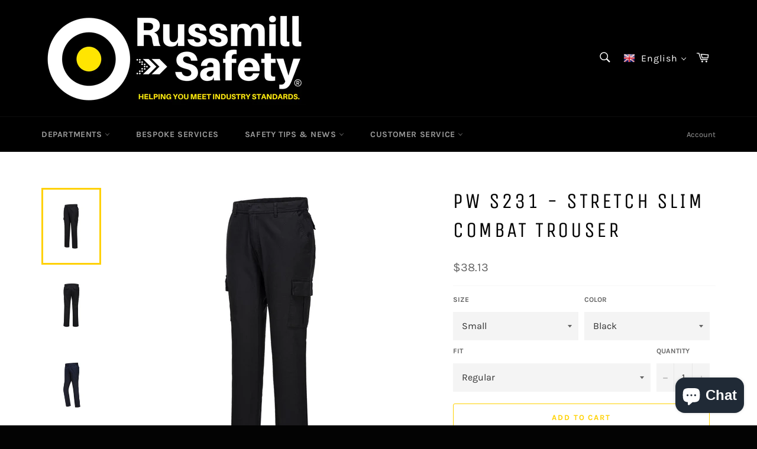

--- FILE ---
content_type: text/html; charset=utf-8
request_url: https://russmillsafety.com/products/portwest-s231-stretch-slim-combat-trouser
body_size: 37522
content:
<!doctype html>
<!--[if IE 9]> <html class="ie9 no-js" lang="en"> <![endif]-->
<!--[if (gt IE 9)|!(IE)]><!--> <html class="no-js" lang="en"> <!--<![endif]-->
<head>
<!-- Stock Alerts is generated by Ordersify -->
<style type="text/css">
  
</style>
<style type="text/css">
    
</style>
<script type="text/javascript">
  window.ORDERSIFY_BIS = window.ORDERSIFY_BIS || {};
  window.ORDERSIFY_BIS.template = "product";
  window.ORDERSIFY_BIS.language = "en";
  window.ORDERSIFY_BIS.primary_language = "en";
  window.ORDERSIFY_BIS.variant_inventory = [];
  window.ORDERSIFY_BIS.product_collections = [];
  
    window.ORDERSIFY_BIS.variant_inventory[39389102800931] = {
      inventory_management: "shopify",
      inventory_policy: "continue",
      inventory_quantity: 0
    };
  
    window.ORDERSIFY_BIS.variant_inventory[39389102833699] = {
      inventory_management: "shopify",
      inventory_policy: "continue",
      inventory_quantity: 0
    };
  
    window.ORDERSIFY_BIS.variant_inventory[39389102866467] = {
      inventory_management: "shopify",
      inventory_policy: "continue",
      inventory_quantity: 0
    };
  
    window.ORDERSIFY_BIS.variant_inventory[39389102997539] = {
      inventory_management: "shopify",
      inventory_policy: "continue",
      inventory_quantity: 0
    };
  
    window.ORDERSIFY_BIS.variant_inventory[39389103030307] = {
      inventory_management: "shopify",
      inventory_policy: "continue",
      inventory_quantity: 0
    };
  
    window.ORDERSIFY_BIS.variant_inventory[39389103063075] = {
      inventory_management: "shopify",
      inventory_policy: "continue",
      inventory_quantity: 0
    };
  
    window.ORDERSIFY_BIS.variant_inventory[39389103095843] = {
      inventory_management: "shopify",
      inventory_policy: "continue",
      inventory_quantity: 0
    };
  
    window.ORDERSIFY_BIS.variant_inventory[39389103128611] = {
      inventory_management: "shopify",
      inventory_policy: "continue",
      inventory_quantity: 0
    };
  
    window.ORDERSIFY_BIS.variant_inventory[39389103161379] = {
      inventory_management: "shopify",
      inventory_policy: "continue",
      inventory_quantity: 0
    };
  
    window.ORDERSIFY_BIS.variant_inventory[39389103292451] = {
      inventory_management: "shopify",
      inventory_policy: "continue",
      inventory_quantity: 0
    };
  
    window.ORDERSIFY_BIS.variant_inventory[39389103325219] = {
      inventory_management: "shopify",
      inventory_policy: "continue",
      inventory_quantity: 0
    };
  
    window.ORDERSIFY_BIS.variant_inventory[39389103357987] = {
      inventory_management: "shopify",
      inventory_policy: "continue",
      inventory_quantity: 0
    };
  
    window.ORDERSIFY_BIS.variant_inventory[39389103390755] = {
      inventory_management: "shopify",
      inventory_policy: "continue",
      inventory_quantity: 0
    };
  
    window.ORDERSIFY_BIS.variant_inventory[39389103423523] = {
      inventory_management: "shopify",
      inventory_policy: "continue",
      inventory_quantity: 0
    };
  
    window.ORDERSIFY_BIS.variant_inventory[39389103456291] = {
      inventory_management: "shopify",
      inventory_policy: "continue",
      inventory_quantity: 0
    };
  
    window.ORDERSIFY_BIS.variant_inventory[39389103587363] = {
      inventory_management: "shopify",
      inventory_policy: "continue",
      inventory_quantity: 0
    };
  
    window.ORDERSIFY_BIS.variant_inventory[39389103620131] = {
      inventory_management: "shopify",
      inventory_policy: "continue",
      inventory_quantity: 0
    };
  
    window.ORDERSIFY_BIS.variant_inventory[39389103652899] = {
      inventory_management: "shopify",
      inventory_policy: "continue",
      inventory_quantity: 0
    };
  
    window.ORDERSIFY_BIS.variant_inventory[39389103685667] = {
      inventory_management: "shopify",
      inventory_policy: "continue",
      inventory_quantity: 0
    };
  
    window.ORDERSIFY_BIS.variant_inventory[39389103718435] = {
      inventory_management: "shopify",
      inventory_policy: "continue",
      inventory_quantity: 0
    };
  
    window.ORDERSIFY_BIS.variant_inventory[39389103751203] = {
      inventory_management: "shopify",
      inventory_policy: "continue",
      inventory_quantity: 0
    };
  
    window.ORDERSIFY_BIS.variant_inventory[39389103882275] = {
      inventory_management: "shopify",
      inventory_policy: "continue",
      inventory_quantity: 0
    };
  
    window.ORDERSIFY_BIS.variant_inventory[39389103915043] = {
      inventory_management: "shopify",
      inventory_policy: "continue",
      inventory_quantity: 0
    };
  
    window.ORDERSIFY_BIS.variant_inventory[39389103947811] = {
      inventory_management: "shopify",
      inventory_policy: "continue",
      inventory_quantity: 0
    };
  
    window.ORDERSIFY_BIS.variant_inventory[39389103980579] = {
      inventory_management: "shopify",
      inventory_policy: "continue",
      inventory_quantity: 0
    };
  
    window.ORDERSIFY_BIS.variant_inventory[39389104013347] = {
      inventory_management: "shopify",
      inventory_policy: "continue",
      inventory_quantity: 0
    };
  
    window.ORDERSIFY_BIS.variant_inventory[39389104046115] = {
      inventory_management: "shopify",
      inventory_policy: "continue",
      inventory_quantity: 0
    };
  
    window.ORDERSIFY_BIS.variant_inventory[39389104177187] = {
      inventory_management: "shopify",
      inventory_policy: "continue",
      inventory_quantity: 0
    };
  
    window.ORDERSIFY_BIS.variant_inventory[39389104209955] = {
      inventory_management: "shopify",
      inventory_policy: "continue",
      inventory_quantity: 0
    };
  
    window.ORDERSIFY_BIS.variant_inventory[39389104242723] = {
      inventory_management: "shopify",
      inventory_policy: "continue",
      inventory_quantity: 0
    };
  
    window.ORDERSIFY_BIS.variant_inventory[39389104275491] = {
      inventory_management: "shopify",
      inventory_policy: "continue",
      inventory_quantity: 0
    };
  
    window.ORDERSIFY_BIS.variant_inventory[39389104308259] = {
      inventory_management: "shopify",
      inventory_policy: "continue",
      inventory_quantity: 0
    };
  
    window.ORDERSIFY_BIS.variant_inventory[39389104341027] = {
      inventory_management: "shopify",
      inventory_policy: "continue",
      inventory_quantity: 0
    };
  
    window.ORDERSIFY_BIS.variant_inventory[39389104472099] = {
      inventory_management: "shopify",
      inventory_policy: "continue",
      inventory_quantity: 0
    };
  
    window.ORDERSIFY_BIS.variant_inventory[39389104504867] = {
      inventory_management: "shopify",
      inventory_policy: "continue",
      inventory_quantity: 0
    };
  
    window.ORDERSIFY_BIS.variant_inventory[39389104537635] = {
      inventory_management: "shopify",
      inventory_policy: "continue",
      inventory_quantity: 0
    };
  
  
    window.ORDERSIFY_BIS.product_collections.push({
      id: "264761180195",
    });
  
  window.ORDERSIFY_BIS.shop = "russmilldirect.myshopify.com";
  window.ORDERSIFY_BIS.variant_inventory = [];
  
    window.ORDERSIFY_BIS.variant_inventory[39389102800931] = {
      inventory_management: "shopify",
      inventory_policy: "continue",
      inventory_quantity: 0
    };
  
    window.ORDERSIFY_BIS.variant_inventory[39389102833699] = {
      inventory_management: "shopify",
      inventory_policy: "continue",
      inventory_quantity: 0
    };
  
    window.ORDERSIFY_BIS.variant_inventory[39389102866467] = {
      inventory_management: "shopify",
      inventory_policy: "continue",
      inventory_quantity: 0
    };
  
    window.ORDERSIFY_BIS.variant_inventory[39389102997539] = {
      inventory_management: "shopify",
      inventory_policy: "continue",
      inventory_quantity: 0
    };
  
    window.ORDERSIFY_BIS.variant_inventory[39389103030307] = {
      inventory_management: "shopify",
      inventory_policy: "continue",
      inventory_quantity: 0
    };
  
    window.ORDERSIFY_BIS.variant_inventory[39389103063075] = {
      inventory_management: "shopify",
      inventory_policy: "continue",
      inventory_quantity: 0
    };
  
    window.ORDERSIFY_BIS.variant_inventory[39389103095843] = {
      inventory_management: "shopify",
      inventory_policy: "continue",
      inventory_quantity: 0
    };
  
    window.ORDERSIFY_BIS.variant_inventory[39389103128611] = {
      inventory_management: "shopify",
      inventory_policy: "continue",
      inventory_quantity: 0
    };
  
    window.ORDERSIFY_BIS.variant_inventory[39389103161379] = {
      inventory_management: "shopify",
      inventory_policy: "continue",
      inventory_quantity: 0
    };
  
    window.ORDERSIFY_BIS.variant_inventory[39389103292451] = {
      inventory_management: "shopify",
      inventory_policy: "continue",
      inventory_quantity: 0
    };
  
    window.ORDERSIFY_BIS.variant_inventory[39389103325219] = {
      inventory_management: "shopify",
      inventory_policy: "continue",
      inventory_quantity: 0
    };
  
    window.ORDERSIFY_BIS.variant_inventory[39389103357987] = {
      inventory_management: "shopify",
      inventory_policy: "continue",
      inventory_quantity: 0
    };
  
    window.ORDERSIFY_BIS.variant_inventory[39389103390755] = {
      inventory_management: "shopify",
      inventory_policy: "continue",
      inventory_quantity: 0
    };
  
    window.ORDERSIFY_BIS.variant_inventory[39389103423523] = {
      inventory_management: "shopify",
      inventory_policy: "continue",
      inventory_quantity: 0
    };
  
    window.ORDERSIFY_BIS.variant_inventory[39389103456291] = {
      inventory_management: "shopify",
      inventory_policy: "continue",
      inventory_quantity: 0
    };
  
    window.ORDERSIFY_BIS.variant_inventory[39389103587363] = {
      inventory_management: "shopify",
      inventory_policy: "continue",
      inventory_quantity: 0
    };
  
    window.ORDERSIFY_BIS.variant_inventory[39389103620131] = {
      inventory_management: "shopify",
      inventory_policy: "continue",
      inventory_quantity: 0
    };
  
    window.ORDERSIFY_BIS.variant_inventory[39389103652899] = {
      inventory_management: "shopify",
      inventory_policy: "continue",
      inventory_quantity: 0
    };
  
    window.ORDERSIFY_BIS.variant_inventory[39389103685667] = {
      inventory_management: "shopify",
      inventory_policy: "continue",
      inventory_quantity: 0
    };
  
    window.ORDERSIFY_BIS.variant_inventory[39389103718435] = {
      inventory_management: "shopify",
      inventory_policy: "continue",
      inventory_quantity: 0
    };
  
    window.ORDERSIFY_BIS.variant_inventory[39389103751203] = {
      inventory_management: "shopify",
      inventory_policy: "continue",
      inventory_quantity: 0
    };
  
    window.ORDERSIFY_BIS.variant_inventory[39389103882275] = {
      inventory_management: "shopify",
      inventory_policy: "continue",
      inventory_quantity: 0
    };
  
    window.ORDERSIFY_BIS.variant_inventory[39389103915043] = {
      inventory_management: "shopify",
      inventory_policy: "continue",
      inventory_quantity: 0
    };
  
    window.ORDERSIFY_BIS.variant_inventory[39389103947811] = {
      inventory_management: "shopify",
      inventory_policy: "continue",
      inventory_quantity: 0
    };
  
    window.ORDERSIFY_BIS.variant_inventory[39389103980579] = {
      inventory_management: "shopify",
      inventory_policy: "continue",
      inventory_quantity: 0
    };
  
    window.ORDERSIFY_BIS.variant_inventory[39389104013347] = {
      inventory_management: "shopify",
      inventory_policy: "continue",
      inventory_quantity: 0
    };
  
    window.ORDERSIFY_BIS.variant_inventory[39389104046115] = {
      inventory_management: "shopify",
      inventory_policy: "continue",
      inventory_quantity: 0
    };
  
    window.ORDERSIFY_BIS.variant_inventory[39389104177187] = {
      inventory_management: "shopify",
      inventory_policy: "continue",
      inventory_quantity: 0
    };
  
    window.ORDERSIFY_BIS.variant_inventory[39389104209955] = {
      inventory_management: "shopify",
      inventory_policy: "continue",
      inventory_quantity: 0
    };
  
    window.ORDERSIFY_BIS.variant_inventory[39389104242723] = {
      inventory_management: "shopify",
      inventory_policy: "continue",
      inventory_quantity: 0
    };
  
    window.ORDERSIFY_BIS.variant_inventory[39389104275491] = {
      inventory_management: "shopify",
      inventory_policy: "continue",
      inventory_quantity: 0
    };
  
    window.ORDERSIFY_BIS.variant_inventory[39389104308259] = {
      inventory_management: "shopify",
      inventory_policy: "continue",
      inventory_quantity: 0
    };
  
    window.ORDERSIFY_BIS.variant_inventory[39389104341027] = {
      inventory_management: "shopify",
      inventory_policy: "continue",
      inventory_quantity: 0
    };
  
    window.ORDERSIFY_BIS.variant_inventory[39389104472099] = {
      inventory_management: "shopify",
      inventory_policy: "continue",
      inventory_quantity: 0
    };
  
    window.ORDERSIFY_BIS.variant_inventory[39389104504867] = {
      inventory_management: "shopify",
      inventory_policy: "continue",
      inventory_quantity: 0
    };
  
    window.ORDERSIFY_BIS.variant_inventory[39389104537635] = {
      inventory_management: "shopify",
      inventory_policy: "continue",
      inventory_quantity: 0
    };
  
  
  window.ORDERSIFY_BIS.popupSetting = {
    "is_optin_enable": false,
    "is_preorder": false,
    "is_brand_mark": true,
    "font_family": "Work Sans",
    "is_multiple_language": false,
    "font_size": 14,
    "popup_border_radius": 4,
    "popup_heading_color": "#212b36",
    "popup_text_color": "#212b36",
    "is_message_enable": false,
    "is_sms_enable": false,
    "is_accepts_marketing_enable": false,
    "field_border_radius": 4,
    "popup_button_color": "#ffffff",
    "popup_button_bg_color": "#abb8c3",
    "is_float_button": true,
    "is_inline_form": false,
    "inline_form_selector": null,
    "inline_form_position": null,
    "float_button_position": "right",
    "float_button_top": 15,
    "float_button_color": "#ffffff",
    "float_button_bg_color": "#abb8c3",
    "is_inline_button": false,
    "inline_button_color": "#ffffff",
    "inline_button_bg_color": "#212b36",
    "is_push_notification_enable": false,
    "is_overlay_close": false,
    "ignore_collection_ids": "",
    "ignore_product_tags": "",
    "ignore_product_ids": "",
    "is_auto_translation": false,
    "selector": "",
    "selector_position": "right",
    "is_ga": false,
    "is_fp": false,
    "is_fb_checkbox": false,
    "fb_page_id": null,
    "is_pushowl": false
};
  window.ORDERSIFY_BIS.product = {"id":6585157156899,"title":"PW S231 - Stretch Slim Combat Trouser","handle":"portwest-s231-stretch-slim-combat-trouser","description":"\u003cmeta charset=\"UTF-8\"\u003e\n\u003cp class=\"text-justify\"\u003eThis slim fit stretch trouser has all the features of a cargo style with the advantage of dynamic cotton stretch twill fabric. This stretch fabric gives the ultimate in comfort and freedom of movement. Features include multiple utility pockets and a concealed hook and bar waist fastening. With twin stitching throughout and bar-tacking at all stress points, this trouser is highly durable.\u003c\/p\u003e\n\u003ch3 class=\"text-left\"\u003eFeatures\u003c\/h3\u003e\n\u003cli\u003ePortwest Stretch contains a cotton rich and elastane mix with superior comfort and freedom of movement\u003c\/li\u003e\n\u003cli\u003eOutstanding colour fastness and shrinkage results\u003c\/li\u003e\n\u003cli\u003eHigh cotton content for superior comfort\u003c\/li\u003e\n\u003cli\u003eSoft handle twill\u003c\/li\u003e\n\u003cli\u003e50+ UPF rated fabric to block 98% of UV rays\u003c\/li\u003e\n\u003cli\u003eReflective trim on inner hem for increased visibility\u003c\/li\u003e\n\u003cli\u003e6 pockets for ample storage\u003c\/li\u003e\n\u003cli\u003eEasy access cargo pockets\u003c\/li\u003e\n\u003cli\u003eHook and bar closure\u003c\/li\u003e\n\u003cli\u003eTwin-stitched seams for extra durability\u003c\/li\u003e\n\u003cp\u003e \u003c\/p\u003e\n\u003cdiv class=\"std_titles\"\u003e\u003cstrong\u003eShell Fabric:\u003c\/strong\u003e\u003c\/div\u003e\n\u003cspan\u003e \u003c\/span\u003e\n\u003cdiv\u003eKingsmill Cotton Stretch: 98% Cotton, 2% Elastane 255g\u003c\/div\u003e\n\u003cdiv\u003e\u003c\/div\u003e\n\u003cdiv\u003e\n\u003cmeta charset=\"UTF-8\"\u003e\n\u003ch3 class=\"text-left\"\u003eWashcare\u003c\/h3\u003e\n\u003ctable class=\"table-responsive-md\"\u003e\n\u003ctbody\u003e\n\u003ctr\u003e\n\u003ctd\u003e\u003cimg title=\"Max wash temp 40°C, normal process\" width=\"35px\" src=\"https:\/\/d11ak7fd9ypfb7.cloudfront.net\/Media\/Icons\/wash-care\/WCI08.png\"\u003e\u003c\/td\u003e\n\u003ctd\u003e\u003cimg title=\"Do not bleach\" width=\"35px\" src=\"https:\/\/d11ak7fd9ypfb7.cloudfront.net\/Media\/Icons\/wash-care\/WCI21.png\"\u003e\u003c\/td\u003e\n\u003ctd\u003e\u003cimg title=\"Tumble dry low\" width=\"35px\" src=\"https:\/\/d11ak7fd9ypfb7.cloudfront.net\/Media\/Icons\/wash-care\/WCI31.png\"\u003e\u003c\/td\u003e\n\u003ctd\u003e\u003cimg title=\"Drip line dry\" width=\"35px\" src=\"https:\/\/d11ak7fd9ypfb7.cloudfront.net\/Media\/Icons\/wash-care\/WCI34.png\"\u003e\u003c\/td\u003e\n\u003ctd\u003e\u003cimg title=\"Iron max 150°C\" width=\"35px\" src=\"https:\/\/d11ak7fd9ypfb7.cloudfront.net\/Media\/Icons\/wash-care\/WCI51.png\"\u003e\u003c\/td\u003e\n\u003ctd\u003e\u003cimg title=\"Professional dry clean, Tetrachloroethene, normal process\" width=\"35px\" src=\"https:\/\/d11ak7fd9ypfb7.cloudfront.net\/Media\/Icons\/wash-care\/WCI60.png\"\u003e\u003c\/td\u003e\n\u003c\/tr\u003e\n\u003c\/tbody\u003e\n\u003c\/table\u003e\n\u003c\/div\u003e","published_at":"2021-07-20T16:57:41-04:00","created_at":"2021-07-20T16:36:03-04:00","vendor":"Portwest.com","type":"Combat Pants","tags":["Combat Trousers","PANTS","Portwest","Portwest S231 - Stretch Slim Combat Trouser","S231","Stretch Slim Combat Trouser","Workwear"],"price":3813,"price_min":3813,"price_max":3813,"available":true,"price_varies":false,"compare_at_price":null,"compare_at_price_min":0,"compare_at_price_max":0,"compare_at_price_varies":false,"variants":[{"id":39389102800931,"title":"Small \/ Black \/ Regular","option1":"Small","option2":"Black","option3":"Regular","sku":"S231BKRS","requires_shipping":true,"taxable":true,"featured_image":{"id":28474169065507,"product_id":6585157156899,"position":1,"created_at":"2021-07-20T16:36:15-04:00","updated_at":"2021-07-21T10:42:05-04:00","alt":null,"width":1100,"height":1100,"src":"\/\/russmillsafety.com\/cdn\/shop\/products\/S231BKR.jpg?v=1626878525","variant_ids":[39389102800931,39389102833699,39389102866467,39389103095843,39389103128611,39389103161379,39389103390755,39389103423523,39389103456291,39389103685667,39389103718435,39389103751203,39389103980579,39389104013347,39389104046115,39389104275491,39389104308259,39389104341027]},"available":true,"name":"PW S231 - Stretch Slim Combat Trouser - Small \/ Black \/ Regular","public_title":"Small \/ Black \/ Regular","options":["Small","Black","Regular"],"price":3813,"weight":0,"compare_at_price":null,"inventory_management":"shopify","barcode":"","featured_media":{"alt":null,"id":20800500629539,"position":1,"preview_image":{"aspect_ratio":1.0,"height":1100,"width":1100,"src":"\/\/russmillsafety.com\/cdn\/shop\/products\/S231BKR.jpg?v=1626878525"}},"requires_selling_plan":false,"selling_plan_allocations":[]},{"id":39389102833699,"title":"Small \/ Black \/ Tall","option1":"Small","option2":"Black","option3":"Tall","sku":"S231BKTS","requires_shipping":true,"taxable":true,"featured_image":{"id":28474169065507,"product_id":6585157156899,"position":1,"created_at":"2021-07-20T16:36:15-04:00","updated_at":"2021-07-21T10:42:05-04:00","alt":null,"width":1100,"height":1100,"src":"\/\/russmillsafety.com\/cdn\/shop\/products\/S231BKR.jpg?v=1626878525","variant_ids":[39389102800931,39389102833699,39389102866467,39389103095843,39389103128611,39389103161379,39389103390755,39389103423523,39389103456291,39389103685667,39389103718435,39389103751203,39389103980579,39389104013347,39389104046115,39389104275491,39389104308259,39389104341027]},"available":true,"name":"PW S231 - Stretch Slim Combat Trouser - Small \/ Black \/ Tall","public_title":"Small \/ Black \/ Tall","options":["Small","Black","Tall"],"price":3813,"weight":0,"compare_at_price":null,"inventory_management":"shopify","barcode":"","featured_media":{"alt":null,"id":20800500629539,"position":1,"preview_image":{"aspect_ratio":1.0,"height":1100,"width":1100,"src":"\/\/russmillsafety.com\/cdn\/shop\/products\/S231BKR.jpg?v=1626878525"}},"requires_selling_plan":false,"selling_plan_allocations":[]},{"id":39389102866467,"title":"Small \/ Black \/ Short","option1":"Small","option2":"Black","option3":"Short","sku":"S231BKSS","requires_shipping":true,"taxable":true,"featured_image":{"id":28474169065507,"product_id":6585157156899,"position":1,"created_at":"2021-07-20T16:36:15-04:00","updated_at":"2021-07-21T10:42:05-04:00","alt":null,"width":1100,"height":1100,"src":"\/\/russmillsafety.com\/cdn\/shop\/products\/S231BKR.jpg?v=1626878525","variant_ids":[39389102800931,39389102833699,39389102866467,39389103095843,39389103128611,39389103161379,39389103390755,39389103423523,39389103456291,39389103685667,39389103718435,39389103751203,39389103980579,39389104013347,39389104046115,39389104275491,39389104308259,39389104341027]},"available":true,"name":"PW S231 - Stretch Slim Combat Trouser - Small \/ Black \/ Short","public_title":"Small \/ Black \/ Short","options":["Small","Black","Short"],"price":3813,"weight":0,"compare_at_price":null,"inventory_management":"shopify","barcode":"","featured_media":{"alt":null,"id":20800500629539,"position":1,"preview_image":{"aspect_ratio":1.0,"height":1100,"width":1100,"src":"\/\/russmillsafety.com\/cdn\/shop\/products\/S231BKR.jpg?v=1626878525"}},"requires_selling_plan":false,"selling_plan_allocations":[]},{"id":39389102997539,"title":"Small \/ Navy \/ Regular","option1":"Small","option2":"Navy","option3":"Regular","sku":"S231DNRS","requires_shipping":true,"taxable":true,"featured_image":{"id":28474169163811,"product_id":6585157156899,"position":3,"created_at":"2021-07-20T16:36:21-04:00","updated_at":"2021-07-21T10:42:05-04:00","alt":null,"width":1100,"height":1100,"src":"\/\/russmillsafety.com\/cdn\/shop\/products\/S231DNR.jpg?v=1626878525","variant_ids":[39389102997539,39389103030307,39389103063075,39389103292451,39389103325219,39389103357987,39389103587363,39389103620131,39389103652899,39389103882275,39389103915043,39389103947811,39389104177187,39389104209955,39389104242723,39389104472099,39389104504867,39389104537635]},"available":true,"name":"PW S231 - Stretch Slim Combat Trouser - Small \/ Navy \/ Regular","public_title":"Small \/ Navy \/ Regular","options":["Small","Navy","Regular"],"price":3813,"weight":0,"compare_at_price":null,"inventory_management":"shopify","barcode":"","featured_media":{"alt":null,"id":20800500760611,"position":3,"preview_image":{"aspect_ratio":1.0,"height":1100,"width":1100,"src":"\/\/russmillsafety.com\/cdn\/shop\/products\/S231DNR.jpg?v=1626878525"}},"requires_selling_plan":false,"selling_plan_allocations":[]},{"id":39389103030307,"title":"Small \/ Navy \/ Tall","option1":"Small","option2":"Navy","option3":"Tall","sku":"S231DNTS","requires_shipping":true,"taxable":true,"featured_image":{"id":28474169163811,"product_id":6585157156899,"position":3,"created_at":"2021-07-20T16:36:21-04:00","updated_at":"2021-07-21T10:42:05-04:00","alt":null,"width":1100,"height":1100,"src":"\/\/russmillsafety.com\/cdn\/shop\/products\/S231DNR.jpg?v=1626878525","variant_ids":[39389102997539,39389103030307,39389103063075,39389103292451,39389103325219,39389103357987,39389103587363,39389103620131,39389103652899,39389103882275,39389103915043,39389103947811,39389104177187,39389104209955,39389104242723,39389104472099,39389104504867,39389104537635]},"available":true,"name":"PW S231 - Stretch Slim Combat Trouser - Small \/ Navy \/ Tall","public_title":"Small \/ Navy \/ Tall","options":["Small","Navy","Tall"],"price":3813,"weight":0,"compare_at_price":null,"inventory_management":"shopify","barcode":"","featured_media":{"alt":null,"id":20800500760611,"position":3,"preview_image":{"aspect_ratio":1.0,"height":1100,"width":1100,"src":"\/\/russmillsafety.com\/cdn\/shop\/products\/S231DNR.jpg?v=1626878525"}},"requires_selling_plan":false,"selling_plan_allocations":[]},{"id":39389103063075,"title":"Small \/ Navy \/ Short","option1":"Small","option2":"Navy","option3":"Short","sku":"S231DNSS","requires_shipping":true,"taxable":true,"featured_image":{"id":28474169163811,"product_id":6585157156899,"position":3,"created_at":"2021-07-20T16:36:21-04:00","updated_at":"2021-07-21T10:42:05-04:00","alt":null,"width":1100,"height":1100,"src":"\/\/russmillsafety.com\/cdn\/shop\/products\/S231DNR.jpg?v=1626878525","variant_ids":[39389102997539,39389103030307,39389103063075,39389103292451,39389103325219,39389103357987,39389103587363,39389103620131,39389103652899,39389103882275,39389103915043,39389103947811,39389104177187,39389104209955,39389104242723,39389104472099,39389104504867,39389104537635]},"available":true,"name":"PW S231 - Stretch Slim Combat Trouser - Small \/ Navy \/ Short","public_title":"Small \/ Navy \/ Short","options":["Small","Navy","Short"],"price":3813,"weight":0,"compare_at_price":null,"inventory_management":"shopify","barcode":"","featured_media":{"alt":null,"id":20800500760611,"position":3,"preview_image":{"aspect_ratio":1.0,"height":1100,"width":1100,"src":"\/\/russmillsafety.com\/cdn\/shop\/products\/S231DNR.jpg?v=1626878525"}},"requires_selling_plan":false,"selling_plan_allocations":[]},{"id":39389103095843,"title":"Medium \/ Black \/ Regular","option1":"Medium","option2":"Black","option3":"Regular","sku":"S231BKRM","requires_shipping":true,"taxable":true,"featured_image":{"id":28474169065507,"product_id":6585157156899,"position":1,"created_at":"2021-07-20T16:36:15-04:00","updated_at":"2021-07-21T10:42:05-04:00","alt":null,"width":1100,"height":1100,"src":"\/\/russmillsafety.com\/cdn\/shop\/products\/S231BKR.jpg?v=1626878525","variant_ids":[39389102800931,39389102833699,39389102866467,39389103095843,39389103128611,39389103161379,39389103390755,39389103423523,39389103456291,39389103685667,39389103718435,39389103751203,39389103980579,39389104013347,39389104046115,39389104275491,39389104308259,39389104341027]},"available":true,"name":"PW S231 - Stretch Slim Combat Trouser - Medium \/ Black \/ Regular","public_title":"Medium \/ Black \/ Regular","options":["Medium","Black","Regular"],"price":3813,"weight":0,"compare_at_price":null,"inventory_management":"shopify","barcode":"","featured_media":{"alt":null,"id":20800500629539,"position":1,"preview_image":{"aspect_ratio":1.0,"height":1100,"width":1100,"src":"\/\/russmillsafety.com\/cdn\/shop\/products\/S231BKR.jpg?v=1626878525"}},"requires_selling_plan":false,"selling_plan_allocations":[]},{"id":39389103128611,"title":"Medium \/ Black \/ Tall","option1":"Medium","option2":"Black","option3":"Tall","sku":"S231BKTM","requires_shipping":true,"taxable":true,"featured_image":{"id":28474169065507,"product_id":6585157156899,"position":1,"created_at":"2021-07-20T16:36:15-04:00","updated_at":"2021-07-21T10:42:05-04:00","alt":null,"width":1100,"height":1100,"src":"\/\/russmillsafety.com\/cdn\/shop\/products\/S231BKR.jpg?v=1626878525","variant_ids":[39389102800931,39389102833699,39389102866467,39389103095843,39389103128611,39389103161379,39389103390755,39389103423523,39389103456291,39389103685667,39389103718435,39389103751203,39389103980579,39389104013347,39389104046115,39389104275491,39389104308259,39389104341027]},"available":true,"name":"PW S231 - Stretch Slim Combat Trouser - Medium \/ Black \/ Tall","public_title":"Medium \/ Black \/ Tall","options":["Medium","Black","Tall"],"price":3813,"weight":0,"compare_at_price":null,"inventory_management":"shopify","barcode":"","featured_media":{"alt":null,"id":20800500629539,"position":1,"preview_image":{"aspect_ratio":1.0,"height":1100,"width":1100,"src":"\/\/russmillsafety.com\/cdn\/shop\/products\/S231BKR.jpg?v=1626878525"}},"requires_selling_plan":false,"selling_plan_allocations":[]},{"id":39389103161379,"title":"Medium \/ Black \/ Short","option1":"Medium","option2":"Black","option3":"Short","sku":"S231BKSM","requires_shipping":true,"taxable":true,"featured_image":{"id":28474169065507,"product_id":6585157156899,"position":1,"created_at":"2021-07-20T16:36:15-04:00","updated_at":"2021-07-21T10:42:05-04:00","alt":null,"width":1100,"height":1100,"src":"\/\/russmillsafety.com\/cdn\/shop\/products\/S231BKR.jpg?v=1626878525","variant_ids":[39389102800931,39389102833699,39389102866467,39389103095843,39389103128611,39389103161379,39389103390755,39389103423523,39389103456291,39389103685667,39389103718435,39389103751203,39389103980579,39389104013347,39389104046115,39389104275491,39389104308259,39389104341027]},"available":true,"name":"PW S231 - Stretch Slim Combat Trouser - Medium \/ Black \/ Short","public_title":"Medium \/ Black \/ Short","options":["Medium","Black","Short"],"price":3813,"weight":0,"compare_at_price":null,"inventory_management":"shopify","barcode":"","featured_media":{"alt":null,"id":20800500629539,"position":1,"preview_image":{"aspect_ratio":1.0,"height":1100,"width":1100,"src":"\/\/russmillsafety.com\/cdn\/shop\/products\/S231BKR.jpg?v=1626878525"}},"requires_selling_plan":false,"selling_plan_allocations":[]},{"id":39389103292451,"title":"Medium \/ Navy \/ Regular","option1":"Medium","option2":"Navy","option3":"Regular","sku":"S231DNRM","requires_shipping":true,"taxable":true,"featured_image":{"id":28474169163811,"product_id":6585157156899,"position":3,"created_at":"2021-07-20T16:36:21-04:00","updated_at":"2021-07-21T10:42:05-04:00","alt":null,"width":1100,"height":1100,"src":"\/\/russmillsafety.com\/cdn\/shop\/products\/S231DNR.jpg?v=1626878525","variant_ids":[39389102997539,39389103030307,39389103063075,39389103292451,39389103325219,39389103357987,39389103587363,39389103620131,39389103652899,39389103882275,39389103915043,39389103947811,39389104177187,39389104209955,39389104242723,39389104472099,39389104504867,39389104537635]},"available":true,"name":"PW S231 - Stretch Slim Combat Trouser - Medium \/ Navy \/ Regular","public_title":"Medium \/ Navy \/ Regular","options":["Medium","Navy","Regular"],"price":3813,"weight":0,"compare_at_price":null,"inventory_management":"shopify","barcode":"","featured_media":{"alt":null,"id":20800500760611,"position":3,"preview_image":{"aspect_ratio":1.0,"height":1100,"width":1100,"src":"\/\/russmillsafety.com\/cdn\/shop\/products\/S231DNR.jpg?v=1626878525"}},"requires_selling_plan":false,"selling_plan_allocations":[]},{"id":39389103325219,"title":"Medium \/ Navy \/ Tall","option1":"Medium","option2":"Navy","option3":"Tall","sku":"S231DNTM","requires_shipping":true,"taxable":true,"featured_image":{"id":28474169163811,"product_id":6585157156899,"position":3,"created_at":"2021-07-20T16:36:21-04:00","updated_at":"2021-07-21T10:42:05-04:00","alt":null,"width":1100,"height":1100,"src":"\/\/russmillsafety.com\/cdn\/shop\/products\/S231DNR.jpg?v=1626878525","variant_ids":[39389102997539,39389103030307,39389103063075,39389103292451,39389103325219,39389103357987,39389103587363,39389103620131,39389103652899,39389103882275,39389103915043,39389103947811,39389104177187,39389104209955,39389104242723,39389104472099,39389104504867,39389104537635]},"available":true,"name":"PW S231 - Stretch Slim Combat Trouser - Medium \/ Navy \/ Tall","public_title":"Medium \/ Navy \/ Tall","options":["Medium","Navy","Tall"],"price":3813,"weight":0,"compare_at_price":null,"inventory_management":"shopify","barcode":"","featured_media":{"alt":null,"id":20800500760611,"position":3,"preview_image":{"aspect_ratio":1.0,"height":1100,"width":1100,"src":"\/\/russmillsafety.com\/cdn\/shop\/products\/S231DNR.jpg?v=1626878525"}},"requires_selling_plan":false,"selling_plan_allocations":[]},{"id":39389103357987,"title":"Medium \/ Navy \/ Short","option1":"Medium","option2":"Navy","option3":"Short","sku":"S231DNSM","requires_shipping":true,"taxable":true,"featured_image":{"id":28474169163811,"product_id":6585157156899,"position":3,"created_at":"2021-07-20T16:36:21-04:00","updated_at":"2021-07-21T10:42:05-04:00","alt":null,"width":1100,"height":1100,"src":"\/\/russmillsafety.com\/cdn\/shop\/products\/S231DNR.jpg?v=1626878525","variant_ids":[39389102997539,39389103030307,39389103063075,39389103292451,39389103325219,39389103357987,39389103587363,39389103620131,39389103652899,39389103882275,39389103915043,39389103947811,39389104177187,39389104209955,39389104242723,39389104472099,39389104504867,39389104537635]},"available":true,"name":"PW S231 - Stretch Slim Combat Trouser - Medium \/ Navy \/ Short","public_title":"Medium \/ Navy \/ Short","options":["Medium","Navy","Short"],"price":3813,"weight":0,"compare_at_price":null,"inventory_management":"shopify","barcode":"","featured_media":{"alt":null,"id":20800500760611,"position":3,"preview_image":{"aspect_ratio":1.0,"height":1100,"width":1100,"src":"\/\/russmillsafety.com\/cdn\/shop\/products\/S231DNR.jpg?v=1626878525"}},"requires_selling_plan":false,"selling_plan_allocations":[]},{"id":39389103390755,"title":"Large \/ Black \/ Regular","option1":"Large","option2":"Black","option3":"Regular","sku":"S231BKRL","requires_shipping":true,"taxable":true,"featured_image":{"id":28474169065507,"product_id":6585157156899,"position":1,"created_at":"2021-07-20T16:36:15-04:00","updated_at":"2021-07-21T10:42:05-04:00","alt":null,"width":1100,"height":1100,"src":"\/\/russmillsafety.com\/cdn\/shop\/products\/S231BKR.jpg?v=1626878525","variant_ids":[39389102800931,39389102833699,39389102866467,39389103095843,39389103128611,39389103161379,39389103390755,39389103423523,39389103456291,39389103685667,39389103718435,39389103751203,39389103980579,39389104013347,39389104046115,39389104275491,39389104308259,39389104341027]},"available":true,"name":"PW S231 - Stretch Slim Combat Trouser - Large \/ Black \/ Regular","public_title":"Large \/ Black \/ Regular","options":["Large","Black","Regular"],"price":3813,"weight":0,"compare_at_price":null,"inventory_management":"shopify","barcode":"","featured_media":{"alt":null,"id":20800500629539,"position":1,"preview_image":{"aspect_ratio":1.0,"height":1100,"width":1100,"src":"\/\/russmillsafety.com\/cdn\/shop\/products\/S231BKR.jpg?v=1626878525"}},"requires_selling_plan":false,"selling_plan_allocations":[]},{"id":39389103423523,"title":"Large \/ Black \/ Tall","option1":"Large","option2":"Black","option3":"Tall","sku":"S231BKTL","requires_shipping":true,"taxable":true,"featured_image":{"id":28474169065507,"product_id":6585157156899,"position":1,"created_at":"2021-07-20T16:36:15-04:00","updated_at":"2021-07-21T10:42:05-04:00","alt":null,"width":1100,"height":1100,"src":"\/\/russmillsafety.com\/cdn\/shop\/products\/S231BKR.jpg?v=1626878525","variant_ids":[39389102800931,39389102833699,39389102866467,39389103095843,39389103128611,39389103161379,39389103390755,39389103423523,39389103456291,39389103685667,39389103718435,39389103751203,39389103980579,39389104013347,39389104046115,39389104275491,39389104308259,39389104341027]},"available":true,"name":"PW S231 - Stretch Slim Combat Trouser - Large \/ Black \/ Tall","public_title":"Large \/ Black \/ Tall","options":["Large","Black","Tall"],"price":3813,"weight":0,"compare_at_price":null,"inventory_management":"shopify","barcode":"","featured_media":{"alt":null,"id":20800500629539,"position":1,"preview_image":{"aspect_ratio":1.0,"height":1100,"width":1100,"src":"\/\/russmillsafety.com\/cdn\/shop\/products\/S231BKR.jpg?v=1626878525"}},"requires_selling_plan":false,"selling_plan_allocations":[]},{"id":39389103456291,"title":"Large \/ Black \/ Short","option1":"Large","option2":"Black","option3":"Short","sku":"S231BKSL","requires_shipping":true,"taxable":true,"featured_image":{"id":28474169065507,"product_id":6585157156899,"position":1,"created_at":"2021-07-20T16:36:15-04:00","updated_at":"2021-07-21T10:42:05-04:00","alt":null,"width":1100,"height":1100,"src":"\/\/russmillsafety.com\/cdn\/shop\/products\/S231BKR.jpg?v=1626878525","variant_ids":[39389102800931,39389102833699,39389102866467,39389103095843,39389103128611,39389103161379,39389103390755,39389103423523,39389103456291,39389103685667,39389103718435,39389103751203,39389103980579,39389104013347,39389104046115,39389104275491,39389104308259,39389104341027]},"available":true,"name":"PW S231 - Stretch Slim Combat Trouser - Large \/ Black \/ Short","public_title":"Large \/ Black \/ Short","options":["Large","Black","Short"],"price":3813,"weight":0,"compare_at_price":null,"inventory_management":"shopify","barcode":"","featured_media":{"alt":null,"id":20800500629539,"position":1,"preview_image":{"aspect_ratio":1.0,"height":1100,"width":1100,"src":"\/\/russmillsafety.com\/cdn\/shop\/products\/S231BKR.jpg?v=1626878525"}},"requires_selling_plan":false,"selling_plan_allocations":[]},{"id":39389103587363,"title":"Large \/ Navy \/ Regular","option1":"Large","option2":"Navy","option3":"Regular","sku":"S231DNRL","requires_shipping":true,"taxable":true,"featured_image":{"id":28474169163811,"product_id":6585157156899,"position":3,"created_at":"2021-07-20T16:36:21-04:00","updated_at":"2021-07-21T10:42:05-04:00","alt":null,"width":1100,"height":1100,"src":"\/\/russmillsafety.com\/cdn\/shop\/products\/S231DNR.jpg?v=1626878525","variant_ids":[39389102997539,39389103030307,39389103063075,39389103292451,39389103325219,39389103357987,39389103587363,39389103620131,39389103652899,39389103882275,39389103915043,39389103947811,39389104177187,39389104209955,39389104242723,39389104472099,39389104504867,39389104537635]},"available":true,"name":"PW S231 - Stretch Slim Combat Trouser - Large \/ Navy \/ Regular","public_title":"Large \/ Navy \/ Regular","options":["Large","Navy","Regular"],"price":3813,"weight":0,"compare_at_price":null,"inventory_management":"shopify","barcode":"","featured_media":{"alt":null,"id":20800500760611,"position":3,"preview_image":{"aspect_ratio":1.0,"height":1100,"width":1100,"src":"\/\/russmillsafety.com\/cdn\/shop\/products\/S231DNR.jpg?v=1626878525"}},"requires_selling_plan":false,"selling_plan_allocations":[]},{"id":39389103620131,"title":"Large \/ Navy \/ Tall","option1":"Large","option2":"Navy","option3":"Tall","sku":"S231DNTL","requires_shipping":true,"taxable":true,"featured_image":{"id":28474169163811,"product_id":6585157156899,"position":3,"created_at":"2021-07-20T16:36:21-04:00","updated_at":"2021-07-21T10:42:05-04:00","alt":null,"width":1100,"height":1100,"src":"\/\/russmillsafety.com\/cdn\/shop\/products\/S231DNR.jpg?v=1626878525","variant_ids":[39389102997539,39389103030307,39389103063075,39389103292451,39389103325219,39389103357987,39389103587363,39389103620131,39389103652899,39389103882275,39389103915043,39389103947811,39389104177187,39389104209955,39389104242723,39389104472099,39389104504867,39389104537635]},"available":true,"name":"PW S231 - Stretch Slim Combat Trouser - Large \/ Navy \/ Tall","public_title":"Large \/ Navy \/ Tall","options":["Large","Navy","Tall"],"price":3813,"weight":0,"compare_at_price":null,"inventory_management":"shopify","barcode":"","featured_media":{"alt":null,"id":20800500760611,"position":3,"preview_image":{"aspect_ratio":1.0,"height":1100,"width":1100,"src":"\/\/russmillsafety.com\/cdn\/shop\/products\/S231DNR.jpg?v=1626878525"}},"requires_selling_plan":false,"selling_plan_allocations":[]},{"id":39389103652899,"title":"Large \/ Navy \/ Short","option1":"Large","option2":"Navy","option3":"Short","sku":"S231DNSL","requires_shipping":true,"taxable":true,"featured_image":{"id":28474169163811,"product_id":6585157156899,"position":3,"created_at":"2021-07-20T16:36:21-04:00","updated_at":"2021-07-21T10:42:05-04:00","alt":null,"width":1100,"height":1100,"src":"\/\/russmillsafety.com\/cdn\/shop\/products\/S231DNR.jpg?v=1626878525","variant_ids":[39389102997539,39389103030307,39389103063075,39389103292451,39389103325219,39389103357987,39389103587363,39389103620131,39389103652899,39389103882275,39389103915043,39389103947811,39389104177187,39389104209955,39389104242723,39389104472099,39389104504867,39389104537635]},"available":true,"name":"PW S231 - Stretch Slim Combat Trouser - Large \/ Navy \/ Short","public_title":"Large \/ Navy \/ Short","options":["Large","Navy","Short"],"price":3813,"weight":0,"compare_at_price":null,"inventory_management":"shopify","barcode":"","featured_media":{"alt":null,"id":20800500760611,"position":3,"preview_image":{"aspect_ratio":1.0,"height":1100,"width":1100,"src":"\/\/russmillsafety.com\/cdn\/shop\/products\/S231DNR.jpg?v=1626878525"}},"requires_selling_plan":false,"selling_plan_allocations":[]},{"id":39389103685667,"title":"X-Large \/ Black \/ Regular","option1":"X-Large","option2":"Black","option3":"Regular","sku":"S231BKRXL","requires_shipping":true,"taxable":true,"featured_image":{"id":28474169065507,"product_id":6585157156899,"position":1,"created_at":"2021-07-20T16:36:15-04:00","updated_at":"2021-07-21T10:42:05-04:00","alt":null,"width":1100,"height":1100,"src":"\/\/russmillsafety.com\/cdn\/shop\/products\/S231BKR.jpg?v=1626878525","variant_ids":[39389102800931,39389102833699,39389102866467,39389103095843,39389103128611,39389103161379,39389103390755,39389103423523,39389103456291,39389103685667,39389103718435,39389103751203,39389103980579,39389104013347,39389104046115,39389104275491,39389104308259,39389104341027]},"available":true,"name":"PW S231 - Stretch Slim Combat Trouser - X-Large \/ Black \/ Regular","public_title":"X-Large \/ Black \/ Regular","options":["X-Large","Black","Regular"],"price":3813,"weight":0,"compare_at_price":null,"inventory_management":"shopify","barcode":"","featured_media":{"alt":null,"id":20800500629539,"position":1,"preview_image":{"aspect_ratio":1.0,"height":1100,"width":1100,"src":"\/\/russmillsafety.com\/cdn\/shop\/products\/S231BKR.jpg?v=1626878525"}},"requires_selling_plan":false,"selling_plan_allocations":[]},{"id":39389103718435,"title":"X-Large \/ Black \/ Tall","option1":"X-Large","option2":"Black","option3":"Tall","sku":"S231BKTXL","requires_shipping":true,"taxable":true,"featured_image":{"id":28474169065507,"product_id":6585157156899,"position":1,"created_at":"2021-07-20T16:36:15-04:00","updated_at":"2021-07-21T10:42:05-04:00","alt":null,"width":1100,"height":1100,"src":"\/\/russmillsafety.com\/cdn\/shop\/products\/S231BKR.jpg?v=1626878525","variant_ids":[39389102800931,39389102833699,39389102866467,39389103095843,39389103128611,39389103161379,39389103390755,39389103423523,39389103456291,39389103685667,39389103718435,39389103751203,39389103980579,39389104013347,39389104046115,39389104275491,39389104308259,39389104341027]},"available":true,"name":"PW S231 - Stretch Slim Combat Trouser - X-Large \/ Black \/ Tall","public_title":"X-Large \/ Black \/ Tall","options":["X-Large","Black","Tall"],"price":3813,"weight":0,"compare_at_price":null,"inventory_management":"shopify","barcode":"","featured_media":{"alt":null,"id":20800500629539,"position":1,"preview_image":{"aspect_ratio":1.0,"height":1100,"width":1100,"src":"\/\/russmillsafety.com\/cdn\/shop\/products\/S231BKR.jpg?v=1626878525"}},"requires_selling_plan":false,"selling_plan_allocations":[]},{"id":39389103751203,"title":"X-Large \/ Black \/ Short","option1":"X-Large","option2":"Black","option3":"Short","sku":"S231BKSXL","requires_shipping":true,"taxable":true,"featured_image":{"id":28474169065507,"product_id":6585157156899,"position":1,"created_at":"2021-07-20T16:36:15-04:00","updated_at":"2021-07-21T10:42:05-04:00","alt":null,"width":1100,"height":1100,"src":"\/\/russmillsafety.com\/cdn\/shop\/products\/S231BKR.jpg?v=1626878525","variant_ids":[39389102800931,39389102833699,39389102866467,39389103095843,39389103128611,39389103161379,39389103390755,39389103423523,39389103456291,39389103685667,39389103718435,39389103751203,39389103980579,39389104013347,39389104046115,39389104275491,39389104308259,39389104341027]},"available":true,"name":"PW S231 - Stretch Slim Combat Trouser - X-Large \/ Black \/ Short","public_title":"X-Large \/ Black \/ Short","options":["X-Large","Black","Short"],"price":3813,"weight":0,"compare_at_price":null,"inventory_management":"shopify","barcode":"","featured_media":{"alt":null,"id":20800500629539,"position":1,"preview_image":{"aspect_ratio":1.0,"height":1100,"width":1100,"src":"\/\/russmillsafety.com\/cdn\/shop\/products\/S231BKR.jpg?v=1626878525"}},"requires_selling_plan":false,"selling_plan_allocations":[]},{"id":39389103882275,"title":"X-Large \/ Navy \/ Regular","option1":"X-Large","option2":"Navy","option3":"Regular","sku":"S231DNRXL","requires_shipping":true,"taxable":true,"featured_image":{"id":28474169163811,"product_id":6585157156899,"position":3,"created_at":"2021-07-20T16:36:21-04:00","updated_at":"2021-07-21T10:42:05-04:00","alt":null,"width":1100,"height":1100,"src":"\/\/russmillsafety.com\/cdn\/shop\/products\/S231DNR.jpg?v=1626878525","variant_ids":[39389102997539,39389103030307,39389103063075,39389103292451,39389103325219,39389103357987,39389103587363,39389103620131,39389103652899,39389103882275,39389103915043,39389103947811,39389104177187,39389104209955,39389104242723,39389104472099,39389104504867,39389104537635]},"available":true,"name":"PW S231 - Stretch Slim Combat Trouser - X-Large \/ Navy \/ Regular","public_title":"X-Large \/ Navy \/ Regular","options":["X-Large","Navy","Regular"],"price":3813,"weight":0,"compare_at_price":null,"inventory_management":"shopify","barcode":"","featured_media":{"alt":null,"id":20800500760611,"position":3,"preview_image":{"aspect_ratio":1.0,"height":1100,"width":1100,"src":"\/\/russmillsafety.com\/cdn\/shop\/products\/S231DNR.jpg?v=1626878525"}},"requires_selling_plan":false,"selling_plan_allocations":[]},{"id":39389103915043,"title":"X-Large \/ Navy \/ Tall","option1":"X-Large","option2":"Navy","option3":"Tall","sku":"S231DNTXL","requires_shipping":true,"taxable":true,"featured_image":{"id":28474169163811,"product_id":6585157156899,"position":3,"created_at":"2021-07-20T16:36:21-04:00","updated_at":"2021-07-21T10:42:05-04:00","alt":null,"width":1100,"height":1100,"src":"\/\/russmillsafety.com\/cdn\/shop\/products\/S231DNR.jpg?v=1626878525","variant_ids":[39389102997539,39389103030307,39389103063075,39389103292451,39389103325219,39389103357987,39389103587363,39389103620131,39389103652899,39389103882275,39389103915043,39389103947811,39389104177187,39389104209955,39389104242723,39389104472099,39389104504867,39389104537635]},"available":true,"name":"PW S231 - Stretch Slim Combat Trouser - X-Large \/ Navy \/ Tall","public_title":"X-Large \/ Navy \/ Tall","options":["X-Large","Navy","Tall"],"price":3813,"weight":0,"compare_at_price":null,"inventory_management":"shopify","barcode":"","featured_media":{"alt":null,"id":20800500760611,"position":3,"preview_image":{"aspect_ratio":1.0,"height":1100,"width":1100,"src":"\/\/russmillsafety.com\/cdn\/shop\/products\/S231DNR.jpg?v=1626878525"}},"requires_selling_plan":false,"selling_plan_allocations":[]},{"id":39389103947811,"title":"X-Large \/ Navy \/ Short","option1":"X-Large","option2":"Navy","option3":"Short","sku":"S231DNSXL","requires_shipping":true,"taxable":true,"featured_image":{"id":28474169163811,"product_id":6585157156899,"position":3,"created_at":"2021-07-20T16:36:21-04:00","updated_at":"2021-07-21T10:42:05-04:00","alt":null,"width":1100,"height":1100,"src":"\/\/russmillsafety.com\/cdn\/shop\/products\/S231DNR.jpg?v=1626878525","variant_ids":[39389102997539,39389103030307,39389103063075,39389103292451,39389103325219,39389103357987,39389103587363,39389103620131,39389103652899,39389103882275,39389103915043,39389103947811,39389104177187,39389104209955,39389104242723,39389104472099,39389104504867,39389104537635]},"available":true,"name":"PW S231 - Stretch Slim Combat Trouser - X-Large \/ Navy \/ Short","public_title":"X-Large \/ Navy \/ Short","options":["X-Large","Navy","Short"],"price":3813,"weight":0,"compare_at_price":null,"inventory_management":"shopify","barcode":"","featured_media":{"alt":null,"id":20800500760611,"position":3,"preview_image":{"aspect_ratio":1.0,"height":1100,"width":1100,"src":"\/\/russmillsafety.com\/cdn\/shop\/products\/S231DNR.jpg?v=1626878525"}},"requires_selling_plan":false,"selling_plan_allocations":[]},{"id":39389103980579,"title":"2X-Large \/ Black \/ Regular","option1":"2X-Large","option2":"Black","option3":"Regular","sku":"S231BKR2XL","requires_shipping":true,"taxable":true,"featured_image":{"id":28474169065507,"product_id":6585157156899,"position":1,"created_at":"2021-07-20T16:36:15-04:00","updated_at":"2021-07-21T10:42:05-04:00","alt":null,"width":1100,"height":1100,"src":"\/\/russmillsafety.com\/cdn\/shop\/products\/S231BKR.jpg?v=1626878525","variant_ids":[39389102800931,39389102833699,39389102866467,39389103095843,39389103128611,39389103161379,39389103390755,39389103423523,39389103456291,39389103685667,39389103718435,39389103751203,39389103980579,39389104013347,39389104046115,39389104275491,39389104308259,39389104341027]},"available":true,"name":"PW S231 - Stretch Slim Combat Trouser - 2X-Large \/ Black \/ Regular","public_title":"2X-Large \/ Black \/ Regular","options":["2X-Large","Black","Regular"],"price":3813,"weight":0,"compare_at_price":null,"inventory_management":"shopify","barcode":"","featured_media":{"alt":null,"id":20800500629539,"position":1,"preview_image":{"aspect_ratio":1.0,"height":1100,"width":1100,"src":"\/\/russmillsafety.com\/cdn\/shop\/products\/S231BKR.jpg?v=1626878525"}},"requires_selling_plan":false,"selling_plan_allocations":[]},{"id":39389104013347,"title":"2X-Large \/ Black \/ Tall","option1":"2X-Large","option2":"Black","option3":"Tall","sku":"S231BKT2XL","requires_shipping":true,"taxable":true,"featured_image":{"id":28474169065507,"product_id":6585157156899,"position":1,"created_at":"2021-07-20T16:36:15-04:00","updated_at":"2021-07-21T10:42:05-04:00","alt":null,"width":1100,"height":1100,"src":"\/\/russmillsafety.com\/cdn\/shop\/products\/S231BKR.jpg?v=1626878525","variant_ids":[39389102800931,39389102833699,39389102866467,39389103095843,39389103128611,39389103161379,39389103390755,39389103423523,39389103456291,39389103685667,39389103718435,39389103751203,39389103980579,39389104013347,39389104046115,39389104275491,39389104308259,39389104341027]},"available":true,"name":"PW S231 - Stretch Slim Combat Trouser - 2X-Large \/ Black \/ Tall","public_title":"2X-Large \/ Black \/ Tall","options":["2X-Large","Black","Tall"],"price":3813,"weight":0,"compare_at_price":null,"inventory_management":"shopify","barcode":"","featured_media":{"alt":null,"id":20800500629539,"position":1,"preview_image":{"aspect_ratio":1.0,"height":1100,"width":1100,"src":"\/\/russmillsafety.com\/cdn\/shop\/products\/S231BKR.jpg?v=1626878525"}},"requires_selling_plan":false,"selling_plan_allocations":[]},{"id":39389104046115,"title":"2X-Large \/ Black \/ Short","option1":"2X-Large","option2":"Black","option3":"Short","sku":"S231BKS2XL","requires_shipping":true,"taxable":true,"featured_image":{"id":28474169065507,"product_id":6585157156899,"position":1,"created_at":"2021-07-20T16:36:15-04:00","updated_at":"2021-07-21T10:42:05-04:00","alt":null,"width":1100,"height":1100,"src":"\/\/russmillsafety.com\/cdn\/shop\/products\/S231BKR.jpg?v=1626878525","variant_ids":[39389102800931,39389102833699,39389102866467,39389103095843,39389103128611,39389103161379,39389103390755,39389103423523,39389103456291,39389103685667,39389103718435,39389103751203,39389103980579,39389104013347,39389104046115,39389104275491,39389104308259,39389104341027]},"available":true,"name":"PW S231 - Stretch Slim Combat Trouser - 2X-Large \/ Black \/ Short","public_title":"2X-Large \/ Black \/ Short","options":["2X-Large","Black","Short"],"price":3813,"weight":0,"compare_at_price":null,"inventory_management":"shopify","barcode":"","featured_media":{"alt":null,"id":20800500629539,"position":1,"preview_image":{"aspect_ratio":1.0,"height":1100,"width":1100,"src":"\/\/russmillsafety.com\/cdn\/shop\/products\/S231BKR.jpg?v=1626878525"}},"requires_selling_plan":false,"selling_plan_allocations":[]},{"id":39389104177187,"title":"2X-Large \/ Navy \/ Regular","option1":"2X-Large","option2":"Navy","option3":"Regular","sku":"S231DNR2XL","requires_shipping":true,"taxable":true,"featured_image":{"id":28474169163811,"product_id":6585157156899,"position":3,"created_at":"2021-07-20T16:36:21-04:00","updated_at":"2021-07-21T10:42:05-04:00","alt":null,"width":1100,"height":1100,"src":"\/\/russmillsafety.com\/cdn\/shop\/products\/S231DNR.jpg?v=1626878525","variant_ids":[39389102997539,39389103030307,39389103063075,39389103292451,39389103325219,39389103357987,39389103587363,39389103620131,39389103652899,39389103882275,39389103915043,39389103947811,39389104177187,39389104209955,39389104242723,39389104472099,39389104504867,39389104537635]},"available":true,"name":"PW S231 - Stretch Slim Combat Trouser - 2X-Large \/ Navy \/ Regular","public_title":"2X-Large \/ Navy \/ Regular","options":["2X-Large","Navy","Regular"],"price":3813,"weight":0,"compare_at_price":null,"inventory_management":"shopify","barcode":"","featured_media":{"alt":null,"id":20800500760611,"position":3,"preview_image":{"aspect_ratio":1.0,"height":1100,"width":1100,"src":"\/\/russmillsafety.com\/cdn\/shop\/products\/S231DNR.jpg?v=1626878525"}},"requires_selling_plan":false,"selling_plan_allocations":[]},{"id":39389104209955,"title":"2X-Large \/ Navy \/ Tall","option1":"2X-Large","option2":"Navy","option3":"Tall","sku":"S231DNT2XL","requires_shipping":true,"taxable":true,"featured_image":{"id":28474169163811,"product_id":6585157156899,"position":3,"created_at":"2021-07-20T16:36:21-04:00","updated_at":"2021-07-21T10:42:05-04:00","alt":null,"width":1100,"height":1100,"src":"\/\/russmillsafety.com\/cdn\/shop\/products\/S231DNR.jpg?v=1626878525","variant_ids":[39389102997539,39389103030307,39389103063075,39389103292451,39389103325219,39389103357987,39389103587363,39389103620131,39389103652899,39389103882275,39389103915043,39389103947811,39389104177187,39389104209955,39389104242723,39389104472099,39389104504867,39389104537635]},"available":true,"name":"PW S231 - Stretch Slim Combat Trouser - 2X-Large \/ Navy \/ Tall","public_title":"2X-Large \/ Navy \/ Tall","options":["2X-Large","Navy","Tall"],"price":3813,"weight":0,"compare_at_price":null,"inventory_management":"shopify","barcode":"","featured_media":{"alt":null,"id":20800500760611,"position":3,"preview_image":{"aspect_ratio":1.0,"height":1100,"width":1100,"src":"\/\/russmillsafety.com\/cdn\/shop\/products\/S231DNR.jpg?v=1626878525"}},"requires_selling_plan":false,"selling_plan_allocations":[]},{"id":39389104242723,"title":"2X-Large \/ Navy \/ Short","option1":"2X-Large","option2":"Navy","option3":"Short","sku":"S231DNS2XL","requires_shipping":true,"taxable":true,"featured_image":{"id":28474169163811,"product_id":6585157156899,"position":3,"created_at":"2021-07-20T16:36:21-04:00","updated_at":"2021-07-21T10:42:05-04:00","alt":null,"width":1100,"height":1100,"src":"\/\/russmillsafety.com\/cdn\/shop\/products\/S231DNR.jpg?v=1626878525","variant_ids":[39389102997539,39389103030307,39389103063075,39389103292451,39389103325219,39389103357987,39389103587363,39389103620131,39389103652899,39389103882275,39389103915043,39389103947811,39389104177187,39389104209955,39389104242723,39389104472099,39389104504867,39389104537635]},"available":true,"name":"PW S231 - Stretch Slim Combat Trouser - 2X-Large \/ Navy \/ Short","public_title":"2X-Large \/ Navy \/ Short","options":["2X-Large","Navy","Short"],"price":3813,"weight":0,"compare_at_price":null,"inventory_management":"shopify","barcode":"","featured_media":{"alt":null,"id":20800500760611,"position":3,"preview_image":{"aspect_ratio":1.0,"height":1100,"width":1100,"src":"\/\/russmillsafety.com\/cdn\/shop\/products\/S231DNR.jpg?v=1626878525"}},"requires_selling_plan":false,"selling_plan_allocations":[]},{"id":39389104275491,"title":"3X-Large \/ Black \/ Regular","option1":"3X-Large","option2":"Black","option3":"Regular","sku":"S231BKR3XL","requires_shipping":true,"taxable":true,"featured_image":{"id":28474169065507,"product_id":6585157156899,"position":1,"created_at":"2021-07-20T16:36:15-04:00","updated_at":"2021-07-21T10:42:05-04:00","alt":null,"width":1100,"height":1100,"src":"\/\/russmillsafety.com\/cdn\/shop\/products\/S231BKR.jpg?v=1626878525","variant_ids":[39389102800931,39389102833699,39389102866467,39389103095843,39389103128611,39389103161379,39389103390755,39389103423523,39389103456291,39389103685667,39389103718435,39389103751203,39389103980579,39389104013347,39389104046115,39389104275491,39389104308259,39389104341027]},"available":true,"name":"PW S231 - Stretch Slim Combat Trouser - 3X-Large \/ Black \/ Regular","public_title":"3X-Large \/ Black \/ Regular","options":["3X-Large","Black","Regular"],"price":3813,"weight":0,"compare_at_price":null,"inventory_management":"shopify","barcode":"","featured_media":{"alt":null,"id":20800500629539,"position":1,"preview_image":{"aspect_ratio":1.0,"height":1100,"width":1100,"src":"\/\/russmillsafety.com\/cdn\/shop\/products\/S231BKR.jpg?v=1626878525"}},"requires_selling_plan":false,"selling_plan_allocations":[]},{"id":39389104308259,"title":"3X-Large \/ Black \/ Tall","option1":"3X-Large","option2":"Black","option3":"Tall","sku":"S231BKT3XL","requires_shipping":true,"taxable":true,"featured_image":{"id":28474169065507,"product_id":6585157156899,"position":1,"created_at":"2021-07-20T16:36:15-04:00","updated_at":"2021-07-21T10:42:05-04:00","alt":null,"width":1100,"height":1100,"src":"\/\/russmillsafety.com\/cdn\/shop\/products\/S231BKR.jpg?v=1626878525","variant_ids":[39389102800931,39389102833699,39389102866467,39389103095843,39389103128611,39389103161379,39389103390755,39389103423523,39389103456291,39389103685667,39389103718435,39389103751203,39389103980579,39389104013347,39389104046115,39389104275491,39389104308259,39389104341027]},"available":true,"name":"PW S231 - Stretch Slim Combat Trouser - 3X-Large \/ Black \/ Tall","public_title":"3X-Large \/ Black \/ Tall","options":["3X-Large","Black","Tall"],"price":3813,"weight":0,"compare_at_price":null,"inventory_management":"shopify","barcode":"","featured_media":{"alt":null,"id":20800500629539,"position":1,"preview_image":{"aspect_ratio":1.0,"height":1100,"width":1100,"src":"\/\/russmillsafety.com\/cdn\/shop\/products\/S231BKR.jpg?v=1626878525"}},"requires_selling_plan":false,"selling_plan_allocations":[]},{"id":39389104341027,"title":"3X-Large \/ Black \/ Short","option1":"3X-Large","option2":"Black","option3":"Short","sku":"S231BKS3XL","requires_shipping":true,"taxable":true,"featured_image":{"id":28474169065507,"product_id":6585157156899,"position":1,"created_at":"2021-07-20T16:36:15-04:00","updated_at":"2021-07-21T10:42:05-04:00","alt":null,"width":1100,"height":1100,"src":"\/\/russmillsafety.com\/cdn\/shop\/products\/S231BKR.jpg?v=1626878525","variant_ids":[39389102800931,39389102833699,39389102866467,39389103095843,39389103128611,39389103161379,39389103390755,39389103423523,39389103456291,39389103685667,39389103718435,39389103751203,39389103980579,39389104013347,39389104046115,39389104275491,39389104308259,39389104341027]},"available":true,"name":"PW S231 - Stretch Slim Combat Trouser - 3X-Large \/ Black \/ Short","public_title":"3X-Large \/ Black \/ Short","options":["3X-Large","Black","Short"],"price":3813,"weight":0,"compare_at_price":null,"inventory_management":"shopify","barcode":"","featured_media":{"alt":null,"id":20800500629539,"position":1,"preview_image":{"aspect_ratio":1.0,"height":1100,"width":1100,"src":"\/\/russmillsafety.com\/cdn\/shop\/products\/S231BKR.jpg?v=1626878525"}},"requires_selling_plan":false,"selling_plan_allocations":[]},{"id":39389104472099,"title":"3X-Large \/ Navy \/ Regular","option1":"3X-Large","option2":"Navy","option3":"Regular","sku":"S231DNR3XL","requires_shipping":true,"taxable":true,"featured_image":{"id":28474169163811,"product_id":6585157156899,"position":3,"created_at":"2021-07-20T16:36:21-04:00","updated_at":"2021-07-21T10:42:05-04:00","alt":null,"width":1100,"height":1100,"src":"\/\/russmillsafety.com\/cdn\/shop\/products\/S231DNR.jpg?v=1626878525","variant_ids":[39389102997539,39389103030307,39389103063075,39389103292451,39389103325219,39389103357987,39389103587363,39389103620131,39389103652899,39389103882275,39389103915043,39389103947811,39389104177187,39389104209955,39389104242723,39389104472099,39389104504867,39389104537635]},"available":true,"name":"PW S231 - Stretch Slim Combat Trouser - 3X-Large \/ Navy \/ Regular","public_title":"3X-Large \/ Navy \/ Regular","options":["3X-Large","Navy","Regular"],"price":3813,"weight":0,"compare_at_price":null,"inventory_management":"shopify","barcode":"","featured_media":{"alt":null,"id":20800500760611,"position":3,"preview_image":{"aspect_ratio":1.0,"height":1100,"width":1100,"src":"\/\/russmillsafety.com\/cdn\/shop\/products\/S231DNR.jpg?v=1626878525"}},"requires_selling_plan":false,"selling_plan_allocations":[]},{"id":39389104504867,"title":"3X-Large \/ Navy \/ Tall","option1":"3X-Large","option2":"Navy","option3":"Tall","sku":"S231DNT3XL","requires_shipping":true,"taxable":true,"featured_image":{"id":28474169163811,"product_id":6585157156899,"position":3,"created_at":"2021-07-20T16:36:21-04:00","updated_at":"2021-07-21T10:42:05-04:00","alt":null,"width":1100,"height":1100,"src":"\/\/russmillsafety.com\/cdn\/shop\/products\/S231DNR.jpg?v=1626878525","variant_ids":[39389102997539,39389103030307,39389103063075,39389103292451,39389103325219,39389103357987,39389103587363,39389103620131,39389103652899,39389103882275,39389103915043,39389103947811,39389104177187,39389104209955,39389104242723,39389104472099,39389104504867,39389104537635]},"available":true,"name":"PW S231 - Stretch Slim Combat Trouser - 3X-Large \/ Navy \/ Tall","public_title":"3X-Large \/ Navy \/ Tall","options":["3X-Large","Navy","Tall"],"price":3813,"weight":0,"compare_at_price":null,"inventory_management":"shopify","barcode":"","featured_media":{"alt":null,"id":20800500760611,"position":3,"preview_image":{"aspect_ratio":1.0,"height":1100,"width":1100,"src":"\/\/russmillsafety.com\/cdn\/shop\/products\/S231DNR.jpg?v=1626878525"}},"requires_selling_plan":false,"selling_plan_allocations":[]},{"id":39389104537635,"title":"3X-Large \/ Navy \/ Short","option1":"3X-Large","option2":"Navy","option3":"Short","sku":"S231DNS3XL","requires_shipping":true,"taxable":true,"featured_image":{"id":28474169163811,"product_id":6585157156899,"position":3,"created_at":"2021-07-20T16:36:21-04:00","updated_at":"2021-07-21T10:42:05-04:00","alt":null,"width":1100,"height":1100,"src":"\/\/russmillsafety.com\/cdn\/shop\/products\/S231DNR.jpg?v=1626878525","variant_ids":[39389102997539,39389103030307,39389103063075,39389103292451,39389103325219,39389103357987,39389103587363,39389103620131,39389103652899,39389103882275,39389103915043,39389103947811,39389104177187,39389104209955,39389104242723,39389104472099,39389104504867,39389104537635]},"available":true,"name":"PW S231 - Stretch Slim Combat Trouser - 3X-Large \/ Navy \/ Short","public_title":"3X-Large \/ Navy \/ Short","options":["3X-Large","Navy","Short"],"price":3813,"weight":0,"compare_at_price":null,"inventory_management":"shopify","barcode":"","featured_media":{"alt":null,"id":20800500760611,"position":3,"preview_image":{"aspect_ratio":1.0,"height":1100,"width":1100,"src":"\/\/russmillsafety.com\/cdn\/shop\/products\/S231DNR.jpg?v=1626878525"}},"requires_selling_plan":false,"selling_plan_allocations":[]}],"images":["\/\/russmillsafety.com\/cdn\/shop\/products\/S231BKR.jpg?v=1626878525","\/\/russmillsafety.com\/cdn\/shop\/products\/S231BKR_R.jpg?v=1626878525","\/\/russmillsafety.com\/cdn\/shop\/products\/S231DNR.jpg?v=1626878525"],"featured_image":"\/\/russmillsafety.com\/cdn\/shop\/products\/S231BKR.jpg?v=1626878525","options":["Size","Color","Fit"],"media":[{"alt":null,"id":20800500629539,"position":1,"preview_image":{"aspect_ratio":1.0,"height":1100,"width":1100,"src":"\/\/russmillsafety.com\/cdn\/shop\/products\/S231BKR.jpg?v=1626878525"},"aspect_ratio":1.0,"height":1100,"media_type":"image","src":"\/\/russmillsafety.com\/cdn\/shop\/products\/S231BKR.jpg?v=1626878525","width":1100},{"alt":null,"id":20800500662307,"position":2,"preview_image":{"aspect_ratio":1.0,"height":1100,"width":1100,"src":"\/\/russmillsafety.com\/cdn\/shop\/products\/S231BKR_R.jpg?v=1626878525"},"aspect_ratio":1.0,"height":1100,"media_type":"image","src":"\/\/russmillsafety.com\/cdn\/shop\/products\/S231BKR_R.jpg?v=1626878525","width":1100},{"alt":null,"id":20800500760611,"position":3,"preview_image":{"aspect_ratio":1.0,"height":1100,"width":1100,"src":"\/\/russmillsafety.com\/cdn\/shop\/products\/S231DNR.jpg?v=1626878525"},"aspect_ratio":1.0,"height":1100,"media_type":"image","src":"\/\/russmillsafety.com\/cdn\/shop\/products\/S231DNR.jpg?v=1626878525","width":1100}],"requires_selling_plan":false,"selling_plan_groups":[],"content":"\u003cmeta charset=\"UTF-8\"\u003e\n\u003cp class=\"text-justify\"\u003eThis slim fit stretch trouser has all the features of a cargo style with the advantage of dynamic cotton stretch twill fabric. This stretch fabric gives the ultimate in comfort and freedom of movement. Features include multiple utility pockets and a concealed hook and bar waist fastening. With twin stitching throughout and bar-tacking at all stress points, this trouser is highly durable.\u003c\/p\u003e\n\u003ch3 class=\"text-left\"\u003eFeatures\u003c\/h3\u003e\n\u003cli\u003ePortwest Stretch contains a cotton rich and elastane mix with superior comfort and freedom of movement\u003c\/li\u003e\n\u003cli\u003eOutstanding colour fastness and shrinkage results\u003c\/li\u003e\n\u003cli\u003eHigh cotton content for superior comfort\u003c\/li\u003e\n\u003cli\u003eSoft handle twill\u003c\/li\u003e\n\u003cli\u003e50+ UPF rated fabric to block 98% of UV rays\u003c\/li\u003e\n\u003cli\u003eReflective trim on inner hem for increased visibility\u003c\/li\u003e\n\u003cli\u003e6 pockets for ample storage\u003c\/li\u003e\n\u003cli\u003eEasy access cargo pockets\u003c\/li\u003e\n\u003cli\u003eHook and bar closure\u003c\/li\u003e\n\u003cli\u003eTwin-stitched seams for extra durability\u003c\/li\u003e\n\u003cp\u003e \u003c\/p\u003e\n\u003cdiv class=\"std_titles\"\u003e\u003cstrong\u003eShell Fabric:\u003c\/strong\u003e\u003c\/div\u003e\n\u003cspan\u003e \u003c\/span\u003e\n\u003cdiv\u003eKingsmill Cotton Stretch: 98% Cotton, 2% Elastane 255g\u003c\/div\u003e\n\u003cdiv\u003e\u003c\/div\u003e\n\u003cdiv\u003e\n\u003cmeta charset=\"UTF-8\"\u003e\n\u003ch3 class=\"text-left\"\u003eWashcare\u003c\/h3\u003e\n\u003ctable class=\"table-responsive-md\"\u003e\n\u003ctbody\u003e\n\u003ctr\u003e\n\u003ctd\u003e\u003cimg title=\"Max wash temp 40°C, normal process\" width=\"35px\" src=\"https:\/\/d11ak7fd9ypfb7.cloudfront.net\/Media\/Icons\/wash-care\/WCI08.png\"\u003e\u003c\/td\u003e\n\u003ctd\u003e\u003cimg title=\"Do not bleach\" width=\"35px\" src=\"https:\/\/d11ak7fd9ypfb7.cloudfront.net\/Media\/Icons\/wash-care\/WCI21.png\"\u003e\u003c\/td\u003e\n\u003ctd\u003e\u003cimg title=\"Tumble dry low\" width=\"35px\" src=\"https:\/\/d11ak7fd9ypfb7.cloudfront.net\/Media\/Icons\/wash-care\/WCI31.png\"\u003e\u003c\/td\u003e\n\u003ctd\u003e\u003cimg title=\"Drip line dry\" width=\"35px\" src=\"https:\/\/d11ak7fd9ypfb7.cloudfront.net\/Media\/Icons\/wash-care\/WCI34.png\"\u003e\u003c\/td\u003e\n\u003ctd\u003e\u003cimg title=\"Iron max 150°C\" width=\"35px\" src=\"https:\/\/d11ak7fd9ypfb7.cloudfront.net\/Media\/Icons\/wash-care\/WCI51.png\"\u003e\u003c\/td\u003e\n\u003ctd\u003e\u003cimg title=\"Professional dry clean, Tetrachloroethene, normal process\" width=\"35px\" src=\"https:\/\/d11ak7fd9ypfb7.cloudfront.net\/Media\/Icons\/wash-care\/WCI60.png\"\u003e\u003c\/td\u003e\n\u003c\/tr\u003e\n\u003c\/tbody\u003e\n\u003c\/table\u003e\n\u003c\/div\u003e"};
  window.ORDERSIFY_BIS.currentVariant = {"id":39389102800931,"title":"Small \/ Black \/ Regular","option1":"Small","option2":"Black","option3":"Regular","sku":"S231BKRS","requires_shipping":true,"taxable":true,"featured_image":{"id":28474169065507,"product_id":6585157156899,"position":1,"created_at":"2021-07-20T16:36:15-04:00","updated_at":"2021-07-21T10:42:05-04:00","alt":null,"width":1100,"height":1100,"src":"\/\/russmillsafety.com\/cdn\/shop\/products\/S231BKR.jpg?v=1626878525","variant_ids":[39389102800931,39389102833699,39389102866467,39389103095843,39389103128611,39389103161379,39389103390755,39389103423523,39389103456291,39389103685667,39389103718435,39389103751203,39389103980579,39389104013347,39389104046115,39389104275491,39389104308259,39389104341027]},"available":true,"name":"PW S231 - Stretch Slim Combat Trouser - Small \/ Black \/ Regular","public_title":"Small \/ Black \/ Regular","options":["Small","Black","Regular"],"price":3813,"weight":0,"compare_at_price":null,"inventory_management":"shopify","barcode":"","featured_media":{"alt":null,"id":20800500629539,"position":1,"preview_image":{"aspect_ratio":1.0,"height":1100,"width":1100,"src":"\/\/russmillsafety.com\/cdn\/shop\/products\/S231BKR.jpg?v=1626878525"}},"requires_selling_plan":false,"selling_plan_allocations":[]};
  window.ORDERSIFY_BIS.stockRemainingSetting = {
    "status": false,
    "selector": "#osf_stock_remaining",
    "selector_position": "inside",
    "font_family": "Lato",
    "font_size": 13,
    "content": "Low stock! Only {{ quantity }} items left!",
    "display_quantity": 100
};
  
    window.ORDERSIFY_BIS.translations = {
    "en": {
        "inline_button_text": "Notify when available",
        "float_button_text": "Notify when available",
        "popup_heading": "Notify me when available",
        "popup_description": "We will send you a notification as soon as this product is available again.",
        "popup_button_text": "Notify me",
        "popup_note": "We respect your privacy and don't share your email with anybody.",
        "field_email_placeholder": "eg. username@example.com",
        "field_message_placeholder": "Tell something about your requirements to shop",
        "success_text": "You subscribed notification successfully",
        "required_email": "Your email is required",
        "invalid_email": "Your email is invalid",
        "invalid_message": "Your message must be less then 255 characters",
        "push_notification_message": "Receive via web notification",
        "low_stock_content": "Low stock! Only {{ quantity }} items left!",
        "optin_message": null,
        "please_agree": null
    }
};
  
</script>

<!-- End of Stock Alerts is generated by Ordersify -->
<script>
window.KiwiSizing = window.KiwiSizing === undefined ? {} : window.KiwiSizing;
KiwiSizing.shop = "russmilldirect.myshopify.com";


KiwiSizing.data = {
  collections: "264761180195",
  tags: "Combat Trousers,PANTS,Portwest,Portwest S231 - Stretch Slim Combat Trouser,S231,Stretch Slim Combat Trouser,Workwear",
  product: "6585157156899",
  vendor: "Portwest.com",
  type: "Combat Pants",
  title: "PW S231 - Stretch Slim Combat Trouser",
  images: ["\/\/russmillsafety.com\/cdn\/shop\/products\/S231BKR.jpg?v=1626878525","\/\/russmillsafety.com\/cdn\/shop\/products\/S231BKR_R.jpg?v=1626878525","\/\/russmillsafety.com\/cdn\/shop\/products\/S231DNR.jpg?v=1626878525"],
  options: [{"name":"Size","position":1,"values":["Small","Medium","Large","X-Large","2X-Large","3X-Large"]},{"name":"Color","position":2,"values":["Black","Navy"]},{"name":"Fit","position":3,"values":["Regular","Tall","Short"]}],
  variants: [{"id":39389102800931,"title":"Small \/ Black \/ Regular","option1":"Small","option2":"Black","option3":"Regular","sku":"S231BKRS","requires_shipping":true,"taxable":true,"featured_image":{"id":28474169065507,"product_id":6585157156899,"position":1,"created_at":"2021-07-20T16:36:15-04:00","updated_at":"2021-07-21T10:42:05-04:00","alt":null,"width":1100,"height":1100,"src":"\/\/russmillsafety.com\/cdn\/shop\/products\/S231BKR.jpg?v=1626878525","variant_ids":[39389102800931,39389102833699,39389102866467,39389103095843,39389103128611,39389103161379,39389103390755,39389103423523,39389103456291,39389103685667,39389103718435,39389103751203,39389103980579,39389104013347,39389104046115,39389104275491,39389104308259,39389104341027]},"available":true,"name":"PW S231 - Stretch Slim Combat Trouser - Small \/ Black \/ Regular","public_title":"Small \/ Black \/ Regular","options":["Small","Black","Regular"],"price":3813,"weight":0,"compare_at_price":null,"inventory_management":"shopify","barcode":"","featured_media":{"alt":null,"id":20800500629539,"position":1,"preview_image":{"aspect_ratio":1.0,"height":1100,"width":1100,"src":"\/\/russmillsafety.com\/cdn\/shop\/products\/S231BKR.jpg?v=1626878525"}},"requires_selling_plan":false,"selling_plan_allocations":[]},{"id":39389102833699,"title":"Small \/ Black \/ Tall","option1":"Small","option2":"Black","option3":"Tall","sku":"S231BKTS","requires_shipping":true,"taxable":true,"featured_image":{"id":28474169065507,"product_id":6585157156899,"position":1,"created_at":"2021-07-20T16:36:15-04:00","updated_at":"2021-07-21T10:42:05-04:00","alt":null,"width":1100,"height":1100,"src":"\/\/russmillsafety.com\/cdn\/shop\/products\/S231BKR.jpg?v=1626878525","variant_ids":[39389102800931,39389102833699,39389102866467,39389103095843,39389103128611,39389103161379,39389103390755,39389103423523,39389103456291,39389103685667,39389103718435,39389103751203,39389103980579,39389104013347,39389104046115,39389104275491,39389104308259,39389104341027]},"available":true,"name":"PW S231 - Stretch Slim Combat Trouser - Small \/ Black \/ Tall","public_title":"Small \/ Black \/ Tall","options":["Small","Black","Tall"],"price":3813,"weight":0,"compare_at_price":null,"inventory_management":"shopify","barcode":"","featured_media":{"alt":null,"id":20800500629539,"position":1,"preview_image":{"aspect_ratio":1.0,"height":1100,"width":1100,"src":"\/\/russmillsafety.com\/cdn\/shop\/products\/S231BKR.jpg?v=1626878525"}},"requires_selling_plan":false,"selling_plan_allocations":[]},{"id":39389102866467,"title":"Small \/ Black \/ Short","option1":"Small","option2":"Black","option3":"Short","sku":"S231BKSS","requires_shipping":true,"taxable":true,"featured_image":{"id":28474169065507,"product_id":6585157156899,"position":1,"created_at":"2021-07-20T16:36:15-04:00","updated_at":"2021-07-21T10:42:05-04:00","alt":null,"width":1100,"height":1100,"src":"\/\/russmillsafety.com\/cdn\/shop\/products\/S231BKR.jpg?v=1626878525","variant_ids":[39389102800931,39389102833699,39389102866467,39389103095843,39389103128611,39389103161379,39389103390755,39389103423523,39389103456291,39389103685667,39389103718435,39389103751203,39389103980579,39389104013347,39389104046115,39389104275491,39389104308259,39389104341027]},"available":true,"name":"PW S231 - Stretch Slim Combat Trouser - Small \/ Black \/ Short","public_title":"Small \/ Black \/ Short","options":["Small","Black","Short"],"price":3813,"weight":0,"compare_at_price":null,"inventory_management":"shopify","barcode":"","featured_media":{"alt":null,"id":20800500629539,"position":1,"preview_image":{"aspect_ratio":1.0,"height":1100,"width":1100,"src":"\/\/russmillsafety.com\/cdn\/shop\/products\/S231BKR.jpg?v=1626878525"}},"requires_selling_plan":false,"selling_plan_allocations":[]},{"id":39389102997539,"title":"Small \/ Navy \/ Regular","option1":"Small","option2":"Navy","option3":"Regular","sku":"S231DNRS","requires_shipping":true,"taxable":true,"featured_image":{"id":28474169163811,"product_id":6585157156899,"position":3,"created_at":"2021-07-20T16:36:21-04:00","updated_at":"2021-07-21T10:42:05-04:00","alt":null,"width":1100,"height":1100,"src":"\/\/russmillsafety.com\/cdn\/shop\/products\/S231DNR.jpg?v=1626878525","variant_ids":[39389102997539,39389103030307,39389103063075,39389103292451,39389103325219,39389103357987,39389103587363,39389103620131,39389103652899,39389103882275,39389103915043,39389103947811,39389104177187,39389104209955,39389104242723,39389104472099,39389104504867,39389104537635]},"available":true,"name":"PW S231 - Stretch Slim Combat Trouser - Small \/ Navy \/ Regular","public_title":"Small \/ Navy \/ Regular","options":["Small","Navy","Regular"],"price":3813,"weight":0,"compare_at_price":null,"inventory_management":"shopify","barcode":"","featured_media":{"alt":null,"id":20800500760611,"position":3,"preview_image":{"aspect_ratio":1.0,"height":1100,"width":1100,"src":"\/\/russmillsafety.com\/cdn\/shop\/products\/S231DNR.jpg?v=1626878525"}},"requires_selling_plan":false,"selling_plan_allocations":[]},{"id":39389103030307,"title":"Small \/ Navy \/ Tall","option1":"Small","option2":"Navy","option3":"Tall","sku":"S231DNTS","requires_shipping":true,"taxable":true,"featured_image":{"id":28474169163811,"product_id":6585157156899,"position":3,"created_at":"2021-07-20T16:36:21-04:00","updated_at":"2021-07-21T10:42:05-04:00","alt":null,"width":1100,"height":1100,"src":"\/\/russmillsafety.com\/cdn\/shop\/products\/S231DNR.jpg?v=1626878525","variant_ids":[39389102997539,39389103030307,39389103063075,39389103292451,39389103325219,39389103357987,39389103587363,39389103620131,39389103652899,39389103882275,39389103915043,39389103947811,39389104177187,39389104209955,39389104242723,39389104472099,39389104504867,39389104537635]},"available":true,"name":"PW S231 - Stretch Slim Combat Trouser - Small \/ Navy \/ Tall","public_title":"Small \/ Navy \/ Tall","options":["Small","Navy","Tall"],"price":3813,"weight":0,"compare_at_price":null,"inventory_management":"shopify","barcode":"","featured_media":{"alt":null,"id":20800500760611,"position":3,"preview_image":{"aspect_ratio":1.0,"height":1100,"width":1100,"src":"\/\/russmillsafety.com\/cdn\/shop\/products\/S231DNR.jpg?v=1626878525"}},"requires_selling_plan":false,"selling_plan_allocations":[]},{"id":39389103063075,"title":"Small \/ Navy \/ Short","option1":"Small","option2":"Navy","option3":"Short","sku":"S231DNSS","requires_shipping":true,"taxable":true,"featured_image":{"id":28474169163811,"product_id":6585157156899,"position":3,"created_at":"2021-07-20T16:36:21-04:00","updated_at":"2021-07-21T10:42:05-04:00","alt":null,"width":1100,"height":1100,"src":"\/\/russmillsafety.com\/cdn\/shop\/products\/S231DNR.jpg?v=1626878525","variant_ids":[39389102997539,39389103030307,39389103063075,39389103292451,39389103325219,39389103357987,39389103587363,39389103620131,39389103652899,39389103882275,39389103915043,39389103947811,39389104177187,39389104209955,39389104242723,39389104472099,39389104504867,39389104537635]},"available":true,"name":"PW S231 - Stretch Slim Combat Trouser - Small \/ Navy \/ Short","public_title":"Small \/ Navy \/ Short","options":["Small","Navy","Short"],"price":3813,"weight":0,"compare_at_price":null,"inventory_management":"shopify","barcode":"","featured_media":{"alt":null,"id":20800500760611,"position":3,"preview_image":{"aspect_ratio":1.0,"height":1100,"width":1100,"src":"\/\/russmillsafety.com\/cdn\/shop\/products\/S231DNR.jpg?v=1626878525"}},"requires_selling_plan":false,"selling_plan_allocations":[]},{"id":39389103095843,"title":"Medium \/ Black \/ Regular","option1":"Medium","option2":"Black","option3":"Regular","sku":"S231BKRM","requires_shipping":true,"taxable":true,"featured_image":{"id":28474169065507,"product_id":6585157156899,"position":1,"created_at":"2021-07-20T16:36:15-04:00","updated_at":"2021-07-21T10:42:05-04:00","alt":null,"width":1100,"height":1100,"src":"\/\/russmillsafety.com\/cdn\/shop\/products\/S231BKR.jpg?v=1626878525","variant_ids":[39389102800931,39389102833699,39389102866467,39389103095843,39389103128611,39389103161379,39389103390755,39389103423523,39389103456291,39389103685667,39389103718435,39389103751203,39389103980579,39389104013347,39389104046115,39389104275491,39389104308259,39389104341027]},"available":true,"name":"PW S231 - Stretch Slim Combat Trouser - Medium \/ Black \/ Regular","public_title":"Medium \/ Black \/ Regular","options":["Medium","Black","Regular"],"price":3813,"weight":0,"compare_at_price":null,"inventory_management":"shopify","barcode":"","featured_media":{"alt":null,"id":20800500629539,"position":1,"preview_image":{"aspect_ratio":1.0,"height":1100,"width":1100,"src":"\/\/russmillsafety.com\/cdn\/shop\/products\/S231BKR.jpg?v=1626878525"}},"requires_selling_plan":false,"selling_plan_allocations":[]},{"id":39389103128611,"title":"Medium \/ Black \/ Tall","option1":"Medium","option2":"Black","option3":"Tall","sku":"S231BKTM","requires_shipping":true,"taxable":true,"featured_image":{"id":28474169065507,"product_id":6585157156899,"position":1,"created_at":"2021-07-20T16:36:15-04:00","updated_at":"2021-07-21T10:42:05-04:00","alt":null,"width":1100,"height":1100,"src":"\/\/russmillsafety.com\/cdn\/shop\/products\/S231BKR.jpg?v=1626878525","variant_ids":[39389102800931,39389102833699,39389102866467,39389103095843,39389103128611,39389103161379,39389103390755,39389103423523,39389103456291,39389103685667,39389103718435,39389103751203,39389103980579,39389104013347,39389104046115,39389104275491,39389104308259,39389104341027]},"available":true,"name":"PW S231 - Stretch Slim Combat Trouser - Medium \/ Black \/ Tall","public_title":"Medium \/ Black \/ Tall","options":["Medium","Black","Tall"],"price":3813,"weight":0,"compare_at_price":null,"inventory_management":"shopify","barcode":"","featured_media":{"alt":null,"id":20800500629539,"position":1,"preview_image":{"aspect_ratio":1.0,"height":1100,"width":1100,"src":"\/\/russmillsafety.com\/cdn\/shop\/products\/S231BKR.jpg?v=1626878525"}},"requires_selling_plan":false,"selling_plan_allocations":[]},{"id":39389103161379,"title":"Medium \/ Black \/ Short","option1":"Medium","option2":"Black","option3":"Short","sku":"S231BKSM","requires_shipping":true,"taxable":true,"featured_image":{"id":28474169065507,"product_id":6585157156899,"position":1,"created_at":"2021-07-20T16:36:15-04:00","updated_at":"2021-07-21T10:42:05-04:00","alt":null,"width":1100,"height":1100,"src":"\/\/russmillsafety.com\/cdn\/shop\/products\/S231BKR.jpg?v=1626878525","variant_ids":[39389102800931,39389102833699,39389102866467,39389103095843,39389103128611,39389103161379,39389103390755,39389103423523,39389103456291,39389103685667,39389103718435,39389103751203,39389103980579,39389104013347,39389104046115,39389104275491,39389104308259,39389104341027]},"available":true,"name":"PW S231 - Stretch Slim Combat Trouser - Medium \/ Black \/ Short","public_title":"Medium \/ Black \/ Short","options":["Medium","Black","Short"],"price":3813,"weight":0,"compare_at_price":null,"inventory_management":"shopify","barcode":"","featured_media":{"alt":null,"id":20800500629539,"position":1,"preview_image":{"aspect_ratio":1.0,"height":1100,"width":1100,"src":"\/\/russmillsafety.com\/cdn\/shop\/products\/S231BKR.jpg?v=1626878525"}},"requires_selling_plan":false,"selling_plan_allocations":[]},{"id":39389103292451,"title":"Medium \/ Navy \/ Regular","option1":"Medium","option2":"Navy","option3":"Regular","sku":"S231DNRM","requires_shipping":true,"taxable":true,"featured_image":{"id":28474169163811,"product_id":6585157156899,"position":3,"created_at":"2021-07-20T16:36:21-04:00","updated_at":"2021-07-21T10:42:05-04:00","alt":null,"width":1100,"height":1100,"src":"\/\/russmillsafety.com\/cdn\/shop\/products\/S231DNR.jpg?v=1626878525","variant_ids":[39389102997539,39389103030307,39389103063075,39389103292451,39389103325219,39389103357987,39389103587363,39389103620131,39389103652899,39389103882275,39389103915043,39389103947811,39389104177187,39389104209955,39389104242723,39389104472099,39389104504867,39389104537635]},"available":true,"name":"PW S231 - Stretch Slim Combat Trouser - Medium \/ Navy \/ Regular","public_title":"Medium \/ Navy \/ Regular","options":["Medium","Navy","Regular"],"price":3813,"weight":0,"compare_at_price":null,"inventory_management":"shopify","barcode":"","featured_media":{"alt":null,"id":20800500760611,"position":3,"preview_image":{"aspect_ratio":1.0,"height":1100,"width":1100,"src":"\/\/russmillsafety.com\/cdn\/shop\/products\/S231DNR.jpg?v=1626878525"}},"requires_selling_plan":false,"selling_plan_allocations":[]},{"id":39389103325219,"title":"Medium \/ Navy \/ Tall","option1":"Medium","option2":"Navy","option3":"Tall","sku":"S231DNTM","requires_shipping":true,"taxable":true,"featured_image":{"id":28474169163811,"product_id":6585157156899,"position":3,"created_at":"2021-07-20T16:36:21-04:00","updated_at":"2021-07-21T10:42:05-04:00","alt":null,"width":1100,"height":1100,"src":"\/\/russmillsafety.com\/cdn\/shop\/products\/S231DNR.jpg?v=1626878525","variant_ids":[39389102997539,39389103030307,39389103063075,39389103292451,39389103325219,39389103357987,39389103587363,39389103620131,39389103652899,39389103882275,39389103915043,39389103947811,39389104177187,39389104209955,39389104242723,39389104472099,39389104504867,39389104537635]},"available":true,"name":"PW S231 - Stretch Slim Combat Trouser - Medium \/ Navy \/ Tall","public_title":"Medium \/ Navy \/ Tall","options":["Medium","Navy","Tall"],"price":3813,"weight":0,"compare_at_price":null,"inventory_management":"shopify","barcode":"","featured_media":{"alt":null,"id":20800500760611,"position":3,"preview_image":{"aspect_ratio":1.0,"height":1100,"width":1100,"src":"\/\/russmillsafety.com\/cdn\/shop\/products\/S231DNR.jpg?v=1626878525"}},"requires_selling_plan":false,"selling_plan_allocations":[]},{"id":39389103357987,"title":"Medium \/ Navy \/ Short","option1":"Medium","option2":"Navy","option3":"Short","sku":"S231DNSM","requires_shipping":true,"taxable":true,"featured_image":{"id":28474169163811,"product_id":6585157156899,"position":3,"created_at":"2021-07-20T16:36:21-04:00","updated_at":"2021-07-21T10:42:05-04:00","alt":null,"width":1100,"height":1100,"src":"\/\/russmillsafety.com\/cdn\/shop\/products\/S231DNR.jpg?v=1626878525","variant_ids":[39389102997539,39389103030307,39389103063075,39389103292451,39389103325219,39389103357987,39389103587363,39389103620131,39389103652899,39389103882275,39389103915043,39389103947811,39389104177187,39389104209955,39389104242723,39389104472099,39389104504867,39389104537635]},"available":true,"name":"PW S231 - Stretch Slim Combat Trouser - Medium \/ Navy \/ Short","public_title":"Medium \/ Navy \/ Short","options":["Medium","Navy","Short"],"price":3813,"weight":0,"compare_at_price":null,"inventory_management":"shopify","barcode":"","featured_media":{"alt":null,"id":20800500760611,"position":3,"preview_image":{"aspect_ratio":1.0,"height":1100,"width":1100,"src":"\/\/russmillsafety.com\/cdn\/shop\/products\/S231DNR.jpg?v=1626878525"}},"requires_selling_plan":false,"selling_plan_allocations":[]},{"id":39389103390755,"title":"Large \/ Black \/ Regular","option1":"Large","option2":"Black","option3":"Regular","sku":"S231BKRL","requires_shipping":true,"taxable":true,"featured_image":{"id":28474169065507,"product_id":6585157156899,"position":1,"created_at":"2021-07-20T16:36:15-04:00","updated_at":"2021-07-21T10:42:05-04:00","alt":null,"width":1100,"height":1100,"src":"\/\/russmillsafety.com\/cdn\/shop\/products\/S231BKR.jpg?v=1626878525","variant_ids":[39389102800931,39389102833699,39389102866467,39389103095843,39389103128611,39389103161379,39389103390755,39389103423523,39389103456291,39389103685667,39389103718435,39389103751203,39389103980579,39389104013347,39389104046115,39389104275491,39389104308259,39389104341027]},"available":true,"name":"PW S231 - Stretch Slim Combat Trouser - Large \/ Black \/ Regular","public_title":"Large \/ Black \/ Regular","options":["Large","Black","Regular"],"price":3813,"weight":0,"compare_at_price":null,"inventory_management":"shopify","barcode":"","featured_media":{"alt":null,"id":20800500629539,"position":1,"preview_image":{"aspect_ratio":1.0,"height":1100,"width":1100,"src":"\/\/russmillsafety.com\/cdn\/shop\/products\/S231BKR.jpg?v=1626878525"}},"requires_selling_plan":false,"selling_plan_allocations":[]},{"id":39389103423523,"title":"Large \/ Black \/ Tall","option1":"Large","option2":"Black","option3":"Tall","sku":"S231BKTL","requires_shipping":true,"taxable":true,"featured_image":{"id":28474169065507,"product_id":6585157156899,"position":1,"created_at":"2021-07-20T16:36:15-04:00","updated_at":"2021-07-21T10:42:05-04:00","alt":null,"width":1100,"height":1100,"src":"\/\/russmillsafety.com\/cdn\/shop\/products\/S231BKR.jpg?v=1626878525","variant_ids":[39389102800931,39389102833699,39389102866467,39389103095843,39389103128611,39389103161379,39389103390755,39389103423523,39389103456291,39389103685667,39389103718435,39389103751203,39389103980579,39389104013347,39389104046115,39389104275491,39389104308259,39389104341027]},"available":true,"name":"PW S231 - Stretch Slim Combat Trouser - Large \/ Black \/ Tall","public_title":"Large \/ Black \/ Tall","options":["Large","Black","Tall"],"price":3813,"weight":0,"compare_at_price":null,"inventory_management":"shopify","barcode":"","featured_media":{"alt":null,"id":20800500629539,"position":1,"preview_image":{"aspect_ratio":1.0,"height":1100,"width":1100,"src":"\/\/russmillsafety.com\/cdn\/shop\/products\/S231BKR.jpg?v=1626878525"}},"requires_selling_plan":false,"selling_plan_allocations":[]},{"id":39389103456291,"title":"Large \/ Black \/ Short","option1":"Large","option2":"Black","option3":"Short","sku":"S231BKSL","requires_shipping":true,"taxable":true,"featured_image":{"id":28474169065507,"product_id":6585157156899,"position":1,"created_at":"2021-07-20T16:36:15-04:00","updated_at":"2021-07-21T10:42:05-04:00","alt":null,"width":1100,"height":1100,"src":"\/\/russmillsafety.com\/cdn\/shop\/products\/S231BKR.jpg?v=1626878525","variant_ids":[39389102800931,39389102833699,39389102866467,39389103095843,39389103128611,39389103161379,39389103390755,39389103423523,39389103456291,39389103685667,39389103718435,39389103751203,39389103980579,39389104013347,39389104046115,39389104275491,39389104308259,39389104341027]},"available":true,"name":"PW S231 - Stretch Slim Combat Trouser - Large \/ Black \/ Short","public_title":"Large \/ Black \/ Short","options":["Large","Black","Short"],"price":3813,"weight":0,"compare_at_price":null,"inventory_management":"shopify","barcode":"","featured_media":{"alt":null,"id":20800500629539,"position":1,"preview_image":{"aspect_ratio":1.0,"height":1100,"width":1100,"src":"\/\/russmillsafety.com\/cdn\/shop\/products\/S231BKR.jpg?v=1626878525"}},"requires_selling_plan":false,"selling_plan_allocations":[]},{"id":39389103587363,"title":"Large \/ Navy \/ Regular","option1":"Large","option2":"Navy","option3":"Regular","sku":"S231DNRL","requires_shipping":true,"taxable":true,"featured_image":{"id":28474169163811,"product_id":6585157156899,"position":3,"created_at":"2021-07-20T16:36:21-04:00","updated_at":"2021-07-21T10:42:05-04:00","alt":null,"width":1100,"height":1100,"src":"\/\/russmillsafety.com\/cdn\/shop\/products\/S231DNR.jpg?v=1626878525","variant_ids":[39389102997539,39389103030307,39389103063075,39389103292451,39389103325219,39389103357987,39389103587363,39389103620131,39389103652899,39389103882275,39389103915043,39389103947811,39389104177187,39389104209955,39389104242723,39389104472099,39389104504867,39389104537635]},"available":true,"name":"PW S231 - Stretch Slim Combat Trouser - Large \/ Navy \/ Regular","public_title":"Large \/ Navy \/ Regular","options":["Large","Navy","Regular"],"price":3813,"weight":0,"compare_at_price":null,"inventory_management":"shopify","barcode":"","featured_media":{"alt":null,"id":20800500760611,"position":3,"preview_image":{"aspect_ratio":1.0,"height":1100,"width":1100,"src":"\/\/russmillsafety.com\/cdn\/shop\/products\/S231DNR.jpg?v=1626878525"}},"requires_selling_plan":false,"selling_plan_allocations":[]},{"id":39389103620131,"title":"Large \/ Navy \/ Tall","option1":"Large","option2":"Navy","option3":"Tall","sku":"S231DNTL","requires_shipping":true,"taxable":true,"featured_image":{"id":28474169163811,"product_id":6585157156899,"position":3,"created_at":"2021-07-20T16:36:21-04:00","updated_at":"2021-07-21T10:42:05-04:00","alt":null,"width":1100,"height":1100,"src":"\/\/russmillsafety.com\/cdn\/shop\/products\/S231DNR.jpg?v=1626878525","variant_ids":[39389102997539,39389103030307,39389103063075,39389103292451,39389103325219,39389103357987,39389103587363,39389103620131,39389103652899,39389103882275,39389103915043,39389103947811,39389104177187,39389104209955,39389104242723,39389104472099,39389104504867,39389104537635]},"available":true,"name":"PW S231 - Stretch Slim Combat Trouser - Large \/ Navy \/ Tall","public_title":"Large \/ Navy \/ Tall","options":["Large","Navy","Tall"],"price":3813,"weight":0,"compare_at_price":null,"inventory_management":"shopify","barcode":"","featured_media":{"alt":null,"id":20800500760611,"position":3,"preview_image":{"aspect_ratio":1.0,"height":1100,"width":1100,"src":"\/\/russmillsafety.com\/cdn\/shop\/products\/S231DNR.jpg?v=1626878525"}},"requires_selling_plan":false,"selling_plan_allocations":[]},{"id":39389103652899,"title":"Large \/ Navy \/ Short","option1":"Large","option2":"Navy","option3":"Short","sku":"S231DNSL","requires_shipping":true,"taxable":true,"featured_image":{"id":28474169163811,"product_id":6585157156899,"position":3,"created_at":"2021-07-20T16:36:21-04:00","updated_at":"2021-07-21T10:42:05-04:00","alt":null,"width":1100,"height":1100,"src":"\/\/russmillsafety.com\/cdn\/shop\/products\/S231DNR.jpg?v=1626878525","variant_ids":[39389102997539,39389103030307,39389103063075,39389103292451,39389103325219,39389103357987,39389103587363,39389103620131,39389103652899,39389103882275,39389103915043,39389103947811,39389104177187,39389104209955,39389104242723,39389104472099,39389104504867,39389104537635]},"available":true,"name":"PW S231 - Stretch Slim Combat Trouser - Large \/ Navy \/ Short","public_title":"Large \/ Navy \/ Short","options":["Large","Navy","Short"],"price":3813,"weight":0,"compare_at_price":null,"inventory_management":"shopify","barcode":"","featured_media":{"alt":null,"id":20800500760611,"position":3,"preview_image":{"aspect_ratio":1.0,"height":1100,"width":1100,"src":"\/\/russmillsafety.com\/cdn\/shop\/products\/S231DNR.jpg?v=1626878525"}},"requires_selling_plan":false,"selling_plan_allocations":[]},{"id":39389103685667,"title":"X-Large \/ Black \/ Regular","option1":"X-Large","option2":"Black","option3":"Regular","sku":"S231BKRXL","requires_shipping":true,"taxable":true,"featured_image":{"id":28474169065507,"product_id":6585157156899,"position":1,"created_at":"2021-07-20T16:36:15-04:00","updated_at":"2021-07-21T10:42:05-04:00","alt":null,"width":1100,"height":1100,"src":"\/\/russmillsafety.com\/cdn\/shop\/products\/S231BKR.jpg?v=1626878525","variant_ids":[39389102800931,39389102833699,39389102866467,39389103095843,39389103128611,39389103161379,39389103390755,39389103423523,39389103456291,39389103685667,39389103718435,39389103751203,39389103980579,39389104013347,39389104046115,39389104275491,39389104308259,39389104341027]},"available":true,"name":"PW S231 - Stretch Slim Combat Trouser - X-Large \/ Black \/ Regular","public_title":"X-Large \/ Black \/ Regular","options":["X-Large","Black","Regular"],"price":3813,"weight":0,"compare_at_price":null,"inventory_management":"shopify","barcode":"","featured_media":{"alt":null,"id":20800500629539,"position":1,"preview_image":{"aspect_ratio":1.0,"height":1100,"width":1100,"src":"\/\/russmillsafety.com\/cdn\/shop\/products\/S231BKR.jpg?v=1626878525"}},"requires_selling_plan":false,"selling_plan_allocations":[]},{"id":39389103718435,"title":"X-Large \/ Black \/ Tall","option1":"X-Large","option2":"Black","option3":"Tall","sku":"S231BKTXL","requires_shipping":true,"taxable":true,"featured_image":{"id":28474169065507,"product_id":6585157156899,"position":1,"created_at":"2021-07-20T16:36:15-04:00","updated_at":"2021-07-21T10:42:05-04:00","alt":null,"width":1100,"height":1100,"src":"\/\/russmillsafety.com\/cdn\/shop\/products\/S231BKR.jpg?v=1626878525","variant_ids":[39389102800931,39389102833699,39389102866467,39389103095843,39389103128611,39389103161379,39389103390755,39389103423523,39389103456291,39389103685667,39389103718435,39389103751203,39389103980579,39389104013347,39389104046115,39389104275491,39389104308259,39389104341027]},"available":true,"name":"PW S231 - Stretch Slim Combat Trouser - X-Large \/ Black \/ Tall","public_title":"X-Large \/ Black \/ Tall","options":["X-Large","Black","Tall"],"price":3813,"weight":0,"compare_at_price":null,"inventory_management":"shopify","barcode":"","featured_media":{"alt":null,"id":20800500629539,"position":1,"preview_image":{"aspect_ratio":1.0,"height":1100,"width":1100,"src":"\/\/russmillsafety.com\/cdn\/shop\/products\/S231BKR.jpg?v=1626878525"}},"requires_selling_plan":false,"selling_plan_allocations":[]},{"id":39389103751203,"title":"X-Large \/ Black \/ Short","option1":"X-Large","option2":"Black","option3":"Short","sku":"S231BKSXL","requires_shipping":true,"taxable":true,"featured_image":{"id":28474169065507,"product_id":6585157156899,"position":1,"created_at":"2021-07-20T16:36:15-04:00","updated_at":"2021-07-21T10:42:05-04:00","alt":null,"width":1100,"height":1100,"src":"\/\/russmillsafety.com\/cdn\/shop\/products\/S231BKR.jpg?v=1626878525","variant_ids":[39389102800931,39389102833699,39389102866467,39389103095843,39389103128611,39389103161379,39389103390755,39389103423523,39389103456291,39389103685667,39389103718435,39389103751203,39389103980579,39389104013347,39389104046115,39389104275491,39389104308259,39389104341027]},"available":true,"name":"PW S231 - Stretch Slim Combat Trouser - X-Large \/ Black \/ Short","public_title":"X-Large \/ Black \/ Short","options":["X-Large","Black","Short"],"price":3813,"weight":0,"compare_at_price":null,"inventory_management":"shopify","barcode":"","featured_media":{"alt":null,"id":20800500629539,"position":1,"preview_image":{"aspect_ratio":1.0,"height":1100,"width":1100,"src":"\/\/russmillsafety.com\/cdn\/shop\/products\/S231BKR.jpg?v=1626878525"}},"requires_selling_plan":false,"selling_plan_allocations":[]},{"id":39389103882275,"title":"X-Large \/ Navy \/ Regular","option1":"X-Large","option2":"Navy","option3":"Regular","sku":"S231DNRXL","requires_shipping":true,"taxable":true,"featured_image":{"id":28474169163811,"product_id":6585157156899,"position":3,"created_at":"2021-07-20T16:36:21-04:00","updated_at":"2021-07-21T10:42:05-04:00","alt":null,"width":1100,"height":1100,"src":"\/\/russmillsafety.com\/cdn\/shop\/products\/S231DNR.jpg?v=1626878525","variant_ids":[39389102997539,39389103030307,39389103063075,39389103292451,39389103325219,39389103357987,39389103587363,39389103620131,39389103652899,39389103882275,39389103915043,39389103947811,39389104177187,39389104209955,39389104242723,39389104472099,39389104504867,39389104537635]},"available":true,"name":"PW S231 - Stretch Slim Combat Trouser - X-Large \/ Navy \/ Regular","public_title":"X-Large \/ Navy \/ Regular","options":["X-Large","Navy","Regular"],"price":3813,"weight":0,"compare_at_price":null,"inventory_management":"shopify","barcode":"","featured_media":{"alt":null,"id":20800500760611,"position":3,"preview_image":{"aspect_ratio":1.0,"height":1100,"width":1100,"src":"\/\/russmillsafety.com\/cdn\/shop\/products\/S231DNR.jpg?v=1626878525"}},"requires_selling_plan":false,"selling_plan_allocations":[]},{"id":39389103915043,"title":"X-Large \/ Navy \/ Tall","option1":"X-Large","option2":"Navy","option3":"Tall","sku":"S231DNTXL","requires_shipping":true,"taxable":true,"featured_image":{"id":28474169163811,"product_id":6585157156899,"position":3,"created_at":"2021-07-20T16:36:21-04:00","updated_at":"2021-07-21T10:42:05-04:00","alt":null,"width":1100,"height":1100,"src":"\/\/russmillsafety.com\/cdn\/shop\/products\/S231DNR.jpg?v=1626878525","variant_ids":[39389102997539,39389103030307,39389103063075,39389103292451,39389103325219,39389103357987,39389103587363,39389103620131,39389103652899,39389103882275,39389103915043,39389103947811,39389104177187,39389104209955,39389104242723,39389104472099,39389104504867,39389104537635]},"available":true,"name":"PW S231 - Stretch Slim Combat Trouser - X-Large \/ Navy \/ Tall","public_title":"X-Large \/ Navy \/ Tall","options":["X-Large","Navy","Tall"],"price":3813,"weight":0,"compare_at_price":null,"inventory_management":"shopify","barcode":"","featured_media":{"alt":null,"id":20800500760611,"position":3,"preview_image":{"aspect_ratio":1.0,"height":1100,"width":1100,"src":"\/\/russmillsafety.com\/cdn\/shop\/products\/S231DNR.jpg?v=1626878525"}},"requires_selling_plan":false,"selling_plan_allocations":[]},{"id":39389103947811,"title":"X-Large \/ Navy \/ Short","option1":"X-Large","option2":"Navy","option3":"Short","sku":"S231DNSXL","requires_shipping":true,"taxable":true,"featured_image":{"id":28474169163811,"product_id":6585157156899,"position":3,"created_at":"2021-07-20T16:36:21-04:00","updated_at":"2021-07-21T10:42:05-04:00","alt":null,"width":1100,"height":1100,"src":"\/\/russmillsafety.com\/cdn\/shop\/products\/S231DNR.jpg?v=1626878525","variant_ids":[39389102997539,39389103030307,39389103063075,39389103292451,39389103325219,39389103357987,39389103587363,39389103620131,39389103652899,39389103882275,39389103915043,39389103947811,39389104177187,39389104209955,39389104242723,39389104472099,39389104504867,39389104537635]},"available":true,"name":"PW S231 - Stretch Slim Combat Trouser - X-Large \/ Navy \/ Short","public_title":"X-Large \/ Navy \/ Short","options":["X-Large","Navy","Short"],"price":3813,"weight":0,"compare_at_price":null,"inventory_management":"shopify","barcode":"","featured_media":{"alt":null,"id":20800500760611,"position":3,"preview_image":{"aspect_ratio":1.0,"height":1100,"width":1100,"src":"\/\/russmillsafety.com\/cdn\/shop\/products\/S231DNR.jpg?v=1626878525"}},"requires_selling_plan":false,"selling_plan_allocations":[]},{"id":39389103980579,"title":"2X-Large \/ Black \/ Regular","option1":"2X-Large","option2":"Black","option3":"Regular","sku":"S231BKR2XL","requires_shipping":true,"taxable":true,"featured_image":{"id":28474169065507,"product_id":6585157156899,"position":1,"created_at":"2021-07-20T16:36:15-04:00","updated_at":"2021-07-21T10:42:05-04:00","alt":null,"width":1100,"height":1100,"src":"\/\/russmillsafety.com\/cdn\/shop\/products\/S231BKR.jpg?v=1626878525","variant_ids":[39389102800931,39389102833699,39389102866467,39389103095843,39389103128611,39389103161379,39389103390755,39389103423523,39389103456291,39389103685667,39389103718435,39389103751203,39389103980579,39389104013347,39389104046115,39389104275491,39389104308259,39389104341027]},"available":true,"name":"PW S231 - Stretch Slim Combat Trouser - 2X-Large \/ Black \/ Regular","public_title":"2X-Large \/ Black \/ Regular","options":["2X-Large","Black","Regular"],"price":3813,"weight":0,"compare_at_price":null,"inventory_management":"shopify","barcode":"","featured_media":{"alt":null,"id":20800500629539,"position":1,"preview_image":{"aspect_ratio":1.0,"height":1100,"width":1100,"src":"\/\/russmillsafety.com\/cdn\/shop\/products\/S231BKR.jpg?v=1626878525"}},"requires_selling_plan":false,"selling_plan_allocations":[]},{"id":39389104013347,"title":"2X-Large \/ Black \/ Tall","option1":"2X-Large","option2":"Black","option3":"Tall","sku":"S231BKT2XL","requires_shipping":true,"taxable":true,"featured_image":{"id":28474169065507,"product_id":6585157156899,"position":1,"created_at":"2021-07-20T16:36:15-04:00","updated_at":"2021-07-21T10:42:05-04:00","alt":null,"width":1100,"height":1100,"src":"\/\/russmillsafety.com\/cdn\/shop\/products\/S231BKR.jpg?v=1626878525","variant_ids":[39389102800931,39389102833699,39389102866467,39389103095843,39389103128611,39389103161379,39389103390755,39389103423523,39389103456291,39389103685667,39389103718435,39389103751203,39389103980579,39389104013347,39389104046115,39389104275491,39389104308259,39389104341027]},"available":true,"name":"PW S231 - Stretch Slim Combat Trouser - 2X-Large \/ Black \/ Tall","public_title":"2X-Large \/ Black \/ Tall","options":["2X-Large","Black","Tall"],"price":3813,"weight":0,"compare_at_price":null,"inventory_management":"shopify","barcode":"","featured_media":{"alt":null,"id":20800500629539,"position":1,"preview_image":{"aspect_ratio":1.0,"height":1100,"width":1100,"src":"\/\/russmillsafety.com\/cdn\/shop\/products\/S231BKR.jpg?v=1626878525"}},"requires_selling_plan":false,"selling_plan_allocations":[]},{"id":39389104046115,"title":"2X-Large \/ Black \/ Short","option1":"2X-Large","option2":"Black","option3":"Short","sku":"S231BKS2XL","requires_shipping":true,"taxable":true,"featured_image":{"id":28474169065507,"product_id":6585157156899,"position":1,"created_at":"2021-07-20T16:36:15-04:00","updated_at":"2021-07-21T10:42:05-04:00","alt":null,"width":1100,"height":1100,"src":"\/\/russmillsafety.com\/cdn\/shop\/products\/S231BKR.jpg?v=1626878525","variant_ids":[39389102800931,39389102833699,39389102866467,39389103095843,39389103128611,39389103161379,39389103390755,39389103423523,39389103456291,39389103685667,39389103718435,39389103751203,39389103980579,39389104013347,39389104046115,39389104275491,39389104308259,39389104341027]},"available":true,"name":"PW S231 - Stretch Slim Combat Trouser - 2X-Large \/ Black \/ Short","public_title":"2X-Large \/ Black \/ Short","options":["2X-Large","Black","Short"],"price":3813,"weight":0,"compare_at_price":null,"inventory_management":"shopify","barcode":"","featured_media":{"alt":null,"id":20800500629539,"position":1,"preview_image":{"aspect_ratio":1.0,"height":1100,"width":1100,"src":"\/\/russmillsafety.com\/cdn\/shop\/products\/S231BKR.jpg?v=1626878525"}},"requires_selling_plan":false,"selling_plan_allocations":[]},{"id":39389104177187,"title":"2X-Large \/ Navy \/ Regular","option1":"2X-Large","option2":"Navy","option3":"Regular","sku":"S231DNR2XL","requires_shipping":true,"taxable":true,"featured_image":{"id":28474169163811,"product_id":6585157156899,"position":3,"created_at":"2021-07-20T16:36:21-04:00","updated_at":"2021-07-21T10:42:05-04:00","alt":null,"width":1100,"height":1100,"src":"\/\/russmillsafety.com\/cdn\/shop\/products\/S231DNR.jpg?v=1626878525","variant_ids":[39389102997539,39389103030307,39389103063075,39389103292451,39389103325219,39389103357987,39389103587363,39389103620131,39389103652899,39389103882275,39389103915043,39389103947811,39389104177187,39389104209955,39389104242723,39389104472099,39389104504867,39389104537635]},"available":true,"name":"PW S231 - Stretch Slim Combat Trouser - 2X-Large \/ Navy \/ Regular","public_title":"2X-Large \/ Navy \/ Regular","options":["2X-Large","Navy","Regular"],"price":3813,"weight":0,"compare_at_price":null,"inventory_management":"shopify","barcode":"","featured_media":{"alt":null,"id":20800500760611,"position":3,"preview_image":{"aspect_ratio":1.0,"height":1100,"width":1100,"src":"\/\/russmillsafety.com\/cdn\/shop\/products\/S231DNR.jpg?v=1626878525"}},"requires_selling_plan":false,"selling_plan_allocations":[]},{"id":39389104209955,"title":"2X-Large \/ Navy \/ Tall","option1":"2X-Large","option2":"Navy","option3":"Tall","sku":"S231DNT2XL","requires_shipping":true,"taxable":true,"featured_image":{"id":28474169163811,"product_id":6585157156899,"position":3,"created_at":"2021-07-20T16:36:21-04:00","updated_at":"2021-07-21T10:42:05-04:00","alt":null,"width":1100,"height":1100,"src":"\/\/russmillsafety.com\/cdn\/shop\/products\/S231DNR.jpg?v=1626878525","variant_ids":[39389102997539,39389103030307,39389103063075,39389103292451,39389103325219,39389103357987,39389103587363,39389103620131,39389103652899,39389103882275,39389103915043,39389103947811,39389104177187,39389104209955,39389104242723,39389104472099,39389104504867,39389104537635]},"available":true,"name":"PW S231 - Stretch Slim Combat Trouser - 2X-Large \/ Navy \/ Tall","public_title":"2X-Large \/ Navy \/ Tall","options":["2X-Large","Navy","Tall"],"price":3813,"weight":0,"compare_at_price":null,"inventory_management":"shopify","barcode":"","featured_media":{"alt":null,"id":20800500760611,"position":3,"preview_image":{"aspect_ratio":1.0,"height":1100,"width":1100,"src":"\/\/russmillsafety.com\/cdn\/shop\/products\/S231DNR.jpg?v=1626878525"}},"requires_selling_plan":false,"selling_plan_allocations":[]},{"id":39389104242723,"title":"2X-Large \/ Navy \/ Short","option1":"2X-Large","option2":"Navy","option3":"Short","sku":"S231DNS2XL","requires_shipping":true,"taxable":true,"featured_image":{"id":28474169163811,"product_id":6585157156899,"position":3,"created_at":"2021-07-20T16:36:21-04:00","updated_at":"2021-07-21T10:42:05-04:00","alt":null,"width":1100,"height":1100,"src":"\/\/russmillsafety.com\/cdn\/shop\/products\/S231DNR.jpg?v=1626878525","variant_ids":[39389102997539,39389103030307,39389103063075,39389103292451,39389103325219,39389103357987,39389103587363,39389103620131,39389103652899,39389103882275,39389103915043,39389103947811,39389104177187,39389104209955,39389104242723,39389104472099,39389104504867,39389104537635]},"available":true,"name":"PW S231 - Stretch Slim Combat Trouser - 2X-Large \/ Navy \/ Short","public_title":"2X-Large \/ Navy \/ Short","options":["2X-Large","Navy","Short"],"price":3813,"weight":0,"compare_at_price":null,"inventory_management":"shopify","barcode":"","featured_media":{"alt":null,"id":20800500760611,"position":3,"preview_image":{"aspect_ratio":1.0,"height":1100,"width":1100,"src":"\/\/russmillsafety.com\/cdn\/shop\/products\/S231DNR.jpg?v=1626878525"}},"requires_selling_plan":false,"selling_plan_allocations":[]},{"id":39389104275491,"title":"3X-Large \/ Black \/ Regular","option1":"3X-Large","option2":"Black","option3":"Regular","sku":"S231BKR3XL","requires_shipping":true,"taxable":true,"featured_image":{"id":28474169065507,"product_id":6585157156899,"position":1,"created_at":"2021-07-20T16:36:15-04:00","updated_at":"2021-07-21T10:42:05-04:00","alt":null,"width":1100,"height":1100,"src":"\/\/russmillsafety.com\/cdn\/shop\/products\/S231BKR.jpg?v=1626878525","variant_ids":[39389102800931,39389102833699,39389102866467,39389103095843,39389103128611,39389103161379,39389103390755,39389103423523,39389103456291,39389103685667,39389103718435,39389103751203,39389103980579,39389104013347,39389104046115,39389104275491,39389104308259,39389104341027]},"available":true,"name":"PW S231 - Stretch Slim Combat Trouser - 3X-Large \/ Black \/ Regular","public_title":"3X-Large \/ Black \/ Regular","options":["3X-Large","Black","Regular"],"price":3813,"weight":0,"compare_at_price":null,"inventory_management":"shopify","barcode":"","featured_media":{"alt":null,"id":20800500629539,"position":1,"preview_image":{"aspect_ratio":1.0,"height":1100,"width":1100,"src":"\/\/russmillsafety.com\/cdn\/shop\/products\/S231BKR.jpg?v=1626878525"}},"requires_selling_plan":false,"selling_plan_allocations":[]},{"id":39389104308259,"title":"3X-Large \/ Black \/ Tall","option1":"3X-Large","option2":"Black","option3":"Tall","sku":"S231BKT3XL","requires_shipping":true,"taxable":true,"featured_image":{"id":28474169065507,"product_id":6585157156899,"position":1,"created_at":"2021-07-20T16:36:15-04:00","updated_at":"2021-07-21T10:42:05-04:00","alt":null,"width":1100,"height":1100,"src":"\/\/russmillsafety.com\/cdn\/shop\/products\/S231BKR.jpg?v=1626878525","variant_ids":[39389102800931,39389102833699,39389102866467,39389103095843,39389103128611,39389103161379,39389103390755,39389103423523,39389103456291,39389103685667,39389103718435,39389103751203,39389103980579,39389104013347,39389104046115,39389104275491,39389104308259,39389104341027]},"available":true,"name":"PW S231 - Stretch Slim Combat Trouser - 3X-Large \/ Black \/ Tall","public_title":"3X-Large \/ Black \/ Tall","options":["3X-Large","Black","Tall"],"price":3813,"weight":0,"compare_at_price":null,"inventory_management":"shopify","barcode":"","featured_media":{"alt":null,"id":20800500629539,"position":1,"preview_image":{"aspect_ratio":1.0,"height":1100,"width":1100,"src":"\/\/russmillsafety.com\/cdn\/shop\/products\/S231BKR.jpg?v=1626878525"}},"requires_selling_plan":false,"selling_plan_allocations":[]},{"id":39389104341027,"title":"3X-Large \/ Black \/ Short","option1":"3X-Large","option2":"Black","option3":"Short","sku":"S231BKS3XL","requires_shipping":true,"taxable":true,"featured_image":{"id":28474169065507,"product_id":6585157156899,"position":1,"created_at":"2021-07-20T16:36:15-04:00","updated_at":"2021-07-21T10:42:05-04:00","alt":null,"width":1100,"height":1100,"src":"\/\/russmillsafety.com\/cdn\/shop\/products\/S231BKR.jpg?v=1626878525","variant_ids":[39389102800931,39389102833699,39389102866467,39389103095843,39389103128611,39389103161379,39389103390755,39389103423523,39389103456291,39389103685667,39389103718435,39389103751203,39389103980579,39389104013347,39389104046115,39389104275491,39389104308259,39389104341027]},"available":true,"name":"PW S231 - Stretch Slim Combat Trouser - 3X-Large \/ Black \/ Short","public_title":"3X-Large \/ Black \/ Short","options":["3X-Large","Black","Short"],"price":3813,"weight":0,"compare_at_price":null,"inventory_management":"shopify","barcode":"","featured_media":{"alt":null,"id":20800500629539,"position":1,"preview_image":{"aspect_ratio":1.0,"height":1100,"width":1100,"src":"\/\/russmillsafety.com\/cdn\/shop\/products\/S231BKR.jpg?v=1626878525"}},"requires_selling_plan":false,"selling_plan_allocations":[]},{"id":39389104472099,"title":"3X-Large \/ Navy \/ Regular","option1":"3X-Large","option2":"Navy","option3":"Regular","sku":"S231DNR3XL","requires_shipping":true,"taxable":true,"featured_image":{"id":28474169163811,"product_id":6585157156899,"position":3,"created_at":"2021-07-20T16:36:21-04:00","updated_at":"2021-07-21T10:42:05-04:00","alt":null,"width":1100,"height":1100,"src":"\/\/russmillsafety.com\/cdn\/shop\/products\/S231DNR.jpg?v=1626878525","variant_ids":[39389102997539,39389103030307,39389103063075,39389103292451,39389103325219,39389103357987,39389103587363,39389103620131,39389103652899,39389103882275,39389103915043,39389103947811,39389104177187,39389104209955,39389104242723,39389104472099,39389104504867,39389104537635]},"available":true,"name":"PW S231 - Stretch Slim Combat Trouser - 3X-Large \/ Navy \/ Regular","public_title":"3X-Large \/ Navy \/ Regular","options":["3X-Large","Navy","Regular"],"price":3813,"weight":0,"compare_at_price":null,"inventory_management":"shopify","barcode":"","featured_media":{"alt":null,"id":20800500760611,"position":3,"preview_image":{"aspect_ratio":1.0,"height":1100,"width":1100,"src":"\/\/russmillsafety.com\/cdn\/shop\/products\/S231DNR.jpg?v=1626878525"}},"requires_selling_plan":false,"selling_plan_allocations":[]},{"id":39389104504867,"title":"3X-Large \/ Navy \/ Tall","option1":"3X-Large","option2":"Navy","option3":"Tall","sku":"S231DNT3XL","requires_shipping":true,"taxable":true,"featured_image":{"id":28474169163811,"product_id":6585157156899,"position":3,"created_at":"2021-07-20T16:36:21-04:00","updated_at":"2021-07-21T10:42:05-04:00","alt":null,"width":1100,"height":1100,"src":"\/\/russmillsafety.com\/cdn\/shop\/products\/S231DNR.jpg?v=1626878525","variant_ids":[39389102997539,39389103030307,39389103063075,39389103292451,39389103325219,39389103357987,39389103587363,39389103620131,39389103652899,39389103882275,39389103915043,39389103947811,39389104177187,39389104209955,39389104242723,39389104472099,39389104504867,39389104537635]},"available":true,"name":"PW S231 - Stretch Slim Combat Trouser - 3X-Large \/ Navy \/ Tall","public_title":"3X-Large \/ Navy \/ Tall","options":["3X-Large","Navy","Tall"],"price":3813,"weight":0,"compare_at_price":null,"inventory_management":"shopify","barcode":"","featured_media":{"alt":null,"id":20800500760611,"position":3,"preview_image":{"aspect_ratio":1.0,"height":1100,"width":1100,"src":"\/\/russmillsafety.com\/cdn\/shop\/products\/S231DNR.jpg?v=1626878525"}},"requires_selling_plan":false,"selling_plan_allocations":[]},{"id":39389104537635,"title":"3X-Large \/ Navy \/ Short","option1":"3X-Large","option2":"Navy","option3":"Short","sku":"S231DNS3XL","requires_shipping":true,"taxable":true,"featured_image":{"id":28474169163811,"product_id":6585157156899,"position":3,"created_at":"2021-07-20T16:36:21-04:00","updated_at":"2021-07-21T10:42:05-04:00","alt":null,"width":1100,"height":1100,"src":"\/\/russmillsafety.com\/cdn\/shop\/products\/S231DNR.jpg?v=1626878525","variant_ids":[39389102997539,39389103030307,39389103063075,39389103292451,39389103325219,39389103357987,39389103587363,39389103620131,39389103652899,39389103882275,39389103915043,39389103947811,39389104177187,39389104209955,39389104242723,39389104472099,39389104504867,39389104537635]},"available":true,"name":"PW S231 - Stretch Slim Combat Trouser - 3X-Large \/ Navy \/ Short","public_title":"3X-Large \/ Navy \/ Short","options":["3X-Large","Navy","Short"],"price":3813,"weight":0,"compare_at_price":null,"inventory_management":"shopify","barcode":"","featured_media":{"alt":null,"id":20800500760611,"position":3,"preview_image":{"aspect_ratio":1.0,"height":1100,"width":1100,"src":"\/\/russmillsafety.com\/cdn\/shop\/products\/S231DNR.jpg?v=1626878525"}},"requires_selling_plan":false,"selling_plan_allocations":[]}],
};

</script>

  <meta charset="utf-8">
  <meta http-equiv="X-UA-Compatible" content="IE=edge,chrome=1">
  <meta name="viewport" content="width=device-width,initial-scale=1">
  <meta name="theme-color" content="#000000">

  
    <link rel="shortcut icon" href="//russmillsafety.com/cdn/shop/files/rsafety_favicon_32px_32x32.png?v=1614301650" type="image/png">
  

  <link rel="canonical" href="https://russmillsafety.com/products/portwest-s231-stretch-slim-combat-trouser">
  

  <!-- Avada Size Chart Script -->
 
 <script src="//russmillsafety.com/cdn/shop/t/2/assets/size-chart-data.js?v=83695305457640034511627135483" defer="defer"></script>

<script>const AVADA_SC_LAST_UPDATE = 1627135481218</script>





<script>const AVADA_SC = {};
          AVADA_SC.product = {"id":6585157156899,"title":"PW S231 - Stretch Slim Combat Trouser","handle":"portwest-s231-stretch-slim-combat-trouser","description":"\u003cmeta charset=\"UTF-8\"\u003e\n\u003cp class=\"text-justify\"\u003eThis slim fit stretch trouser has all the features of a cargo style with the advantage of dynamic cotton stretch twill fabric. This stretch fabric gives the ultimate in comfort and freedom of movement. Features include multiple utility pockets and a concealed hook and bar waist fastening. With twin stitching throughout and bar-tacking at all stress points, this trouser is highly durable.\u003c\/p\u003e\n\u003ch3 class=\"text-left\"\u003eFeatures\u003c\/h3\u003e\n\u003cli\u003ePortwest Stretch contains a cotton rich and elastane mix with superior comfort and freedom of movement\u003c\/li\u003e\n\u003cli\u003eOutstanding colour fastness and shrinkage results\u003c\/li\u003e\n\u003cli\u003eHigh cotton content for superior comfort\u003c\/li\u003e\n\u003cli\u003eSoft handle twill\u003c\/li\u003e\n\u003cli\u003e50+ UPF rated fabric to block 98% of UV rays\u003c\/li\u003e\n\u003cli\u003eReflective trim on inner hem for increased visibility\u003c\/li\u003e\n\u003cli\u003e6 pockets for ample storage\u003c\/li\u003e\n\u003cli\u003eEasy access cargo pockets\u003c\/li\u003e\n\u003cli\u003eHook and bar closure\u003c\/li\u003e\n\u003cli\u003eTwin-stitched seams for extra durability\u003c\/li\u003e\n\u003cp\u003e \u003c\/p\u003e\n\u003cdiv class=\"std_titles\"\u003e\u003cstrong\u003eShell Fabric:\u003c\/strong\u003e\u003c\/div\u003e\n\u003cspan\u003e \u003c\/span\u003e\n\u003cdiv\u003eKingsmill Cotton Stretch: 98% Cotton, 2% Elastane 255g\u003c\/div\u003e\n\u003cdiv\u003e\u003c\/div\u003e\n\u003cdiv\u003e\n\u003cmeta charset=\"UTF-8\"\u003e\n\u003ch3 class=\"text-left\"\u003eWashcare\u003c\/h3\u003e\n\u003ctable class=\"table-responsive-md\"\u003e\n\u003ctbody\u003e\n\u003ctr\u003e\n\u003ctd\u003e\u003cimg title=\"Max wash temp 40°C, normal process\" width=\"35px\" src=\"https:\/\/d11ak7fd9ypfb7.cloudfront.net\/Media\/Icons\/wash-care\/WCI08.png\"\u003e\u003c\/td\u003e\n\u003ctd\u003e\u003cimg title=\"Do not bleach\" width=\"35px\" src=\"https:\/\/d11ak7fd9ypfb7.cloudfront.net\/Media\/Icons\/wash-care\/WCI21.png\"\u003e\u003c\/td\u003e\n\u003ctd\u003e\u003cimg title=\"Tumble dry low\" width=\"35px\" src=\"https:\/\/d11ak7fd9ypfb7.cloudfront.net\/Media\/Icons\/wash-care\/WCI31.png\"\u003e\u003c\/td\u003e\n\u003ctd\u003e\u003cimg title=\"Drip line dry\" width=\"35px\" src=\"https:\/\/d11ak7fd9ypfb7.cloudfront.net\/Media\/Icons\/wash-care\/WCI34.png\"\u003e\u003c\/td\u003e\n\u003ctd\u003e\u003cimg title=\"Iron max 150°C\" width=\"35px\" src=\"https:\/\/d11ak7fd9ypfb7.cloudfront.net\/Media\/Icons\/wash-care\/WCI51.png\"\u003e\u003c\/td\u003e\n\u003ctd\u003e\u003cimg title=\"Professional dry clean, Tetrachloroethene, normal process\" width=\"35px\" src=\"https:\/\/d11ak7fd9ypfb7.cloudfront.net\/Media\/Icons\/wash-care\/WCI60.png\"\u003e\u003c\/td\u003e\n\u003c\/tr\u003e\n\u003c\/tbody\u003e\n\u003c\/table\u003e\n\u003c\/div\u003e","published_at":"2021-07-20T16:57:41-04:00","created_at":"2021-07-20T16:36:03-04:00","vendor":"Portwest.com","type":"Combat Pants","tags":["Combat Trousers","PANTS","Portwest","Portwest S231 - Stretch Slim Combat Trouser","S231","Stretch Slim Combat Trouser","Workwear"],"price":3813,"price_min":3813,"price_max":3813,"available":true,"price_varies":false,"compare_at_price":null,"compare_at_price_min":0,"compare_at_price_max":0,"compare_at_price_varies":false,"variants":[{"id":39389102800931,"title":"Small \/ Black \/ Regular","option1":"Small","option2":"Black","option3":"Regular","sku":"S231BKRS","requires_shipping":true,"taxable":true,"featured_image":{"id":28474169065507,"product_id":6585157156899,"position":1,"created_at":"2021-07-20T16:36:15-04:00","updated_at":"2021-07-21T10:42:05-04:00","alt":null,"width":1100,"height":1100,"src":"\/\/russmillsafety.com\/cdn\/shop\/products\/S231BKR.jpg?v=1626878525","variant_ids":[39389102800931,39389102833699,39389102866467,39389103095843,39389103128611,39389103161379,39389103390755,39389103423523,39389103456291,39389103685667,39389103718435,39389103751203,39389103980579,39389104013347,39389104046115,39389104275491,39389104308259,39389104341027]},"available":true,"name":"PW S231 - Stretch Slim Combat Trouser - Small \/ Black \/ Regular","public_title":"Small \/ Black \/ Regular","options":["Small","Black","Regular"],"price":3813,"weight":0,"compare_at_price":null,"inventory_management":"shopify","barcode":"","featured_media":{"alt":null,"id":20800500629539,"position":1,"preview_image":{"aspect_ratio":1.0,"height":1100,"width":1100,"src":"\/\/russmillsafety.com\/cdn\/shop\/products\/S231BKR.jpg?v=1626878525"}},"requires_selling_plan":false,"selling_plan_allocations":[]},{"id":39389102833699,"title":"Small \/ Black \/ Tall","option1":"Small","option2":"Black","option3":"Tall","sku":"S231BKTS","requires_shipping":true,"taxable":true,"featured_image":{"id":28474169065507,"product_id":6585157156899,"position":1,"created_at":"2021-07-20T16:36:15-04:00","updated_at":"2021-07-21T10:42:05-04:00","alt":null,"width":1100,"height":1100,"src":"\/\/russmillsafety.com\/cdn\/shop\/products\/S231BKR.jpg?v=1626878525","variant_ids":[39389102800931,39389102833699,39389102866467,39389103095843,39389103128611,39389103161379,39389103390755,39389103423523,39389103456291,39389103685667,39389103718435,39389103751203,39389103980579,39389104013347,39389104046115,39389104275491,39389104308259,39389104341027]},"available":true,"name":"PW S231 - Stretch Slim Combat Trouser - Small \/ Black \/ Tall","public_title":"Small \/ Black \/ Tall","options":["Small","Black","Tall"],"price":3813,"weight":0,"compare_at_price":null,"inventory_management":"shopify","barcode":"","featured_media":{"alt":null,"id":20800500629539,"position":1,"preview_image":{"aspect_ratio":1.0,"height":1100,"width":1100,"src":"\/\/russmillsafety.com\/cdn\/shop\/products\/S231BKR.jpg?v=1626878525"}},"requires_selling_plan":false,"selling_plan_allocations":[]},{"id":39389102866467,"title":"Small \/ Black \/ Short","option1":"Small","option2":"Black","option3":"Short","sku":"S231BKSS","requires_shipping":true,"taxable":true,"featured_image":{"id":28474169065507,"product_id":6585157156899,"position":1,"created_at":"2021-07-20T16:36:15-04:00","updated_at":"2021-07-21T10:42:05-04:00","alt":null,"width":1100,"height":1100,"src":"\/\/russmillsafety.com\/cdn\/shop\/products\/S231BKR.jpg?v=1626878525","variant_ids":[39389102800931,39389102833699,39389102866467,39389103095843,39389103128611,39389103161379,39389103390755,39389103423523,39389103456291,39389103685667,39389103718435,39389103751203,39389103980579,39389104013347,39389104046115,39389104275491,39389104308259,39389104341027]},"available":true,"name":"PW S231 - Stretch Slim Combat Trouser - Small \/ Black \/ Short","public_title":"Small \/ Black \/ Short","options":["Small","Black","Short"],"price":3813,"weight":0,"compare_at_price":null,"inventory_management":"shopify","barcode":"","featured_media":{"alt":null,"id":20800500629539,"position":1,"preview_image":{"aspect_ratio":1.0,"height":1100,"width":1100,"src":"\/\/russmillsafety.com\/cdn\/shop\/products\/S231BKR.jpg?v=1626878525"}},"requires_selling_plan":false,"selling_plan_allocations":[]},{"id":39389102997539,"title":"Small \/ Navy \/ Regular","option1":"Small","option2":"Navy","option3":"Regular","sku":"S231DNRS","requires_shipping":true,"taxable":true,"featured_image":{"id":28474169163811,"product_id":6585157156899,"position":3,"created_at":"2021-07-20T16:36:21-04:00","updated_at":"2021-07-21T10:42:05-04:00","alt":null,"width":1100,"height":1100,"src":"\/\/russmillsafety.com\/cdn\/shop\/products\/S231DNR.jpg?v=1626878525","variant_ids":[39389102997539,39389103030307,39389103063075,39389103292451,39389103325219,39389103357987,39389103587363,39389103620131,39389103652899,39389103882275,39389103915043,39389103947811,39389104177187,39389104209955,39389104242723,39389104472099,39389104504867,39389104537635]},"available":true,"name":"PW S231 - Stretch Slim Combat Trouser - Small \/ Navy \/ Regular","public_title":"Small \/ Navy \/ Regular","options":["Small","Navy","Regular"],"price":3813,"weight":0,"compare_at_price":null,"inventory_management":"shopify","barcode":"","featured_media":{"alt":null,"id":20800500760611,"position":3,"preview_image":{"aspect_ratio":1.0,"height":1100,"width":1100,"src":"\/\/russmillsafety.com\/cdn\/shop\/products\/S231DNR.jpg?v=1626878525"}},"requires_selling_plan":false,"selling_plan_allocations":[]},{"id":39389103030307,"title":"Small \/ Navy \/ Tall","option1":"Small","option2":"Navy","option3":"Tall","sku":"S231DNTS","requires_shipping":true,"taxable":true,"featured_image":{"id":28474169163811,"product_id":6585157156899,"position":3,"created_at":"2021-07-20T16:36:21-04:00","updated_at":"2021-07-21T10:42:05-04:00","alt":null,"width":1100,"height":1100,"src":"\/\/russmillsafety.com\/cdn\/shop\/products\/S231DNR.jpg?v=1626878525","variant_ids":[39389102997539,39389103030307,39389103063075,39389103292451,39389103325219,39389103357987,39389103587363,39389103620131,39389103652899,39389103882275,39389103915043,39389103947811,39389104177187,39389104209955,39389104242723,39389104472099,39389104504867,39389104537635]},"available":true,"name":"PW S231 - Stretch Slim Combat Trouser - Small \/ Navy \/ Tall","public_title":"Small \/ Navy \/ Tall","options":["Small","Navy","Tall"],"price":3813,"weight":0,"compare_at_price":null,"inventory_management":"shopify","barcode":"","featured_media":{"alt":null,"id":20800500760611,"position":3,"preview_image":{"aspect_ratio":1.0,"height":1100,"width":1100,"src":"\/\/russmillsafety.com\/cdn\/shop\/products\/S231DNR.jpg?v=1626878525"}},"requires_selling_plan":false,"selling_plan_allocations":[]},{"id":39389103063075,"title":"Small \/ Navy \/ Short","option1":"Small","option2":"Navy","option3":"Short","sku":"S231DNSS","requires_shipping":true,"taxable":true,"featured_image":{"id":28474169163811,"product_id":6585157156899,"position":3,"created_at":"2021-07-20T16:36:21-04:00","updated_at":"2021-07-21T10:42:05-04:00","alt":null,"width":1100,"height":1100,"src":"\/\/russmillsafety.com\/cdn\/shop\/products\/S231DNR.jpg?v=1626878525","variant_ids":[39389102997539,39389103030307,39389103063075,39389103292451,39389103325219,39389103357987,39389103587363,39389103620131,39389103652899,39389103882275,39389103915043,39389103947811,39389104177187,39389104209955,39389104242723,39389104472099,39389104504867,39389104537635]},"available":true,"name":"PW S231 - Stretch Slim Combat Trouser - Small \/ Navy \/ Short","public_title":"Small \/ Navy \/ Short","options":["Small","Navy","Short"],"price":3813,"weight":0,"compare_at_price":null,"inventory_management":"shopify","barcode":"","featured_media":{"alt":null,"id":20800500760611,"position":3,"preview_image":{"aspect_ratio":1.0,"height":1100,"width":1100,"src":"\/\/russmillsafety.com\/cdn\/shop\/products\/S231DNR.jpg?v=1626878525"}},"requires_selling_plan":false,"selling_plan_allocations":[]},{"id":39389103095843,"title":"Medium \/ Black \/ Regular","option1":"Medium","option2":"Black","option3":"Regular","sku":"S231BKRM","requires_shipping":true,"taxable":true,"featured_image":{"id":28474169065507,"product_id":6585157156899,"position":1,"created_at":"2021-07-20T16:36:15-04:00","updated_at":"2021-07-21T10:42:05-04:00","alt":null,"width":1100,"height":1100,"src":"\/\/russmillsafety.com\/cdn\/shop\/products\/S231BKR.jpg?v=1626878525","variant_ids":[39389102800931,39389102833699,39389102866467,39389103095843,39389103128611,39389103161379,39389103390755,39389103423523,39389103456291,39389103685667,39389103718435,39389103751203,39389103980579,39389104013347,39389104046115,39389104275491,39389104308259,39389104341027]},"available":true,"name":"PW S231 - Stretch Slim Combat Trouser - Medium \/ Black \/ Regular","public_title":"Medium \/ Black \/ Regular","options":["Medium","Black","Regular"],"price":3813,"weight":0,"compare_at_price":null,"inventory_management":"shopify","barcode":"","featured_media":{"alt":null,"id":20800500629539,"position":1,"preview_image":{"aspect_ratio":1.0,"height":1100,"width":1100,"src":"\/\/russmillsafety.com\/cdn\/shop\/products\/S231BKR.jpg?v=1626878525"}},"requires_selling_plan":false,"selling_plan_allocations":[]},{"id":39389103128611,"title":"Medium \/ Black \/ Tall","option1":"Medium","option2":"Black","option3":"Tall","sku":"S231BKTM","requires_shipping":true,"taxable":true,"featured_image":{"id":28474169065507,"product_id":6585157156899,"position":1,"created_at":"2021-07-20T16:36:15-04:00","updated_at":"2021-07-21T10:42:05-04:00","alt":null,"width":1100,"height":1100,"src":"\/\/russmillsafety.com\/cdn\/shop\/products\/S231BKR.jpg?v=1626878525","variant_ids":[39389102800931,39389102833699,39389102866467,39389103095843,39389103128611,39389103161379,39389103390755,39389103423523,39389103456291,39389103685667,39389103718435,39389103751203,39389103980579,39389104013347,39389104046115,39389104275491,39389104308259,39389104341027]},"available":true,"name":"PW S231 - Stretch Slim Combat Trouser - Medium \/ Black \/ Tall","public_title":"Medium \/ Black \/ Tall","options":["Medium","Black","Tall"],"price":3813,"weight":0,"compare_at_price":null,"inventory_management":"shopify","barcode":"","featured_media":{"alt":null,"id":20800500629539,"position":1,"preview_image":{"aspect_ratio":1.0,"height":1100,"width":1100,"src":"\/\/russmillsafety.com\/cdn\/shop\/products\/S231BKR.jpg?v=1626878525"}},"requires_selling_plan":false,"selling_plan_allocations":[]},{"id":39389103161379,"title":"Medium \/ Black \/ Short","option1":"Medium","option2":"Black","option3":"Short","sku":"S231BKSM","requires_shipping":true,"taxable":true,"featured_image":{"id":28474169065507,"product_id":6585157156899,"position":1,"created_at":"2021-07-20T16:36:15-04:00","updated_at":"2021-07-21T10:42:05-04:00","alt":null,"width":1100,"height":1100,"src":"\/\/russmillsafety.com\/cdn\/shop\/products\/S231BKR.jpg?v=1626878525","variant_ids":[39389102800931,39389102833699,39389102866467,39389103095843,39389103128611,39389103161379,39389103390755,39389103423523,39389103456291,39389103685667,39389103718435,39389103751203,39389103980579,39389104013347,39389104046115,39389104275491,39389104308259,39389104341027]},"available":true,"name":"PW S231 - Stretch Slim Combat Trouser - Medium \/ Black \/ Short","public_title":"Medium \/ Black \/ Short","options":["Medium","Black","Short"],"price":3813,"weight":0,"compare_at_price":null,"inventory_management":"shopify","barcode":"","featured_media":{"alt":null,"id":20800500629539,"position":1,"preview_image":{"aspect_ratio":1.0,"height":1100,"width":1100,"src":"\/\/russmillsafety.com\/cdn\/shop\/products\/S231BKR.jpg?v=1626878525"}},"requires_selling_plan":false,"selling_plan_allocations":[]},{"id":39389103292451,"title":"Medium \/ Navy \/ Regular","option1":"Medium","option2":"Navy","option3":"Regular","sku":"S231DNRM","requires_shipping":true,"taxable":true,"featured_image":{"id":28474169163811,"product_id":6585157156899,"position":3,"created_at":"2021-07-20T16:36:21-04:00","updated_at":"2021-07-21T10:42:05-04:00","alt":null,"width":1100,"height":1100,"src":"\/\/russmillsafety.com\/cdn\/shop\/products\/S231DNR.jpg?v=1626878525","variant_ids":[39389102997539,39389103030307,39389103063075,39389103292451,39389103325219,39389103357987,39389103587363,39389103620131,39389103652899,39389103882275,39389103915043,39389103947811,39389104177187,39389104209955,39389104242723,39389104472099,39389104504867,39389104537635]},"available":true,"name":"PW S231 - Stretch Slim Combat Trouser - Medium \/ Navy \/ Regular","public_title":"Medium \/ Navy \/ Regular","options":["Medium","Navy","Regular"],"price":3813,"weight":0,"compare_at_price":null,"inventory_management":"shopify","barcode":"","featured_media":{"alt":null,"id":20800500760611,"position":3,"preview_image":{"aspect_ratio":1.0,"height":1100,"width":1100,"src":"\/\/russmillsafety.com\/cdn\/shop\/products\/S231DNR.jpg?v=1626878525"}},"requires_selling_plan":false,"selling_plan_allocations":[]},{"id":39389103325219,"title":"Medium \/ Navy \/ Tall","option1":"Medium","option2":"Navy","option3":"Tall","sku":"S231DNTM","requires_shipping":true,"taxable":true,"featured_image":{"id":28474169163811,"product_id":6585157156899,"position":3,"created_at":"2021-07-20T16:36:21-04:00","updated_at":"2021-07-21T10:42:05-04:00","alt":null,"width":1100,"height":1100,"src":"\/\/russmillsafety.com\/cdn\/shop\/products\/S231DNR.jpg?v=1626878525","variant_ids":[39389102997539,39389103030307,39389103063075,39389103292451,39389103325219,39389103357987,39389103587363,39389103620131,39389103652899,39389103882275,39389103915043,39389103947811,39389104177187,39389104209955,39389104242723,39389104472099,39389104504867,39389104537635]},"available":true,"name":"PW S231 - Stretch Slim Combat Trouser - Medium \/ Navy \/ Tall","public_title":"Medium \/ Navy \/ Tall","options":["Medium","Navy","Tall"],"price":3813,"weight":0,"compare_at_price":null,"inventory_management":"shopify","barcode":"","featured_media":{"alt":null,"id":20800500760611,"position":3,"preview_image":{"aspect_ratio":1.0,"height":1100,"width":1100,"src":"\/\/russmillsafety.com\/cdn\/shop\/products\/S231DNR.jpg?v=1626878525"}},"requires_selling_plan":false,"selling_plan_allocations":[]},{"id":39389103357987,"title":"Medium \/ Navy \/ Short","option1":"Medium","option2":"Navy","option3":"Short","sku":"S231DNSM","requires_shipping":true,"taxable":true,"featured_image":{"id":28474169163811,"product_id":6585157156899,"position":3,"created_at":"2021-07-20T16:36:21-04:00","updated_at":"2021-07-21T10:42:05-04:00","alt":null,"width":1100,"height":1100,"src":"\/\/russmillsafety.com\/cdn\/shop\/products\/S231DNR.jpg?v=1626878525","variant_ids":[39389102997539,39389103030307,39389103063075,39389103292451,39389103325219,39389103357987,39389103587363,39389103620131,39389103652899,39389103882275,39389103915043,39389103947811,39389104177187,39389104209955,39389104242723,39389104472099,39389104504867,39389104537635]},"available":true,"name":"PW S231 - Stretch Slim Combat Trouser - Medium \/ Navy \/ Short","public_title":"Medium \/ Navy \/ Short","options":["Medium","Navy","Short"],"price":3813,"weight":0,"compare_at_price":null,"inventory_management":"shopify","barcode":"","featured_media":{"alt":null,"id":20800500760611,"position":3,"preview_image":{"aspect_ratio":1.0,"height":1100,"width":1100,"src":"\/\/russmillsafety.com\/cdn\/shop\/products\/S231DNR.jpg?v=1626878525"}},"requires_selling_plan":false,"selling_plan_allocations":[]},{"id":39389103390755,"title":"Large \/ Black \/ Regular","option1":"Large","option2":"Black","option3":"Regular","sku":"S231BKRL","requires_shipping":true,"taxable":true,"featured_image":{"id":28474169065507,"product_id":6585157156899,"position":1,"created_at":"2021-07-20T16:36:15-04:00","updated_at":"2021-07-21T10:42:05-04:00","alt":null,"width":1100,"height":1100,"src":"\/\/russmillsafety.com\/cdn\/shop\/products\/S231BKR.jpg?v=1626878525","variant_ids":[39389102800931,39389102833699,39389102866467,39389103095843,39389103128611,39389103161379,39389103390755,39389103423523,39389103456291,39389103685667,39389103718435,39389103751203,39389103980579,39389104013347,39389104046115,39389104275491,39389104308259,39389104341027]},"available":true,"name":"PW S231 - Stretch Slim Combat Trouser - Large \/ Black \/ Regular","public_title":"Large \/ Black \/ Regular","options":["Large","Black","Regular"],"price":3813,"weight":0,"compare_at_price":null,"inventory_management":"shopify","barcode":"","featured_media":{"alt":null,"id":20800500629539,"position":1,"preview_image":{"aspect_ratio":1.0,"height":1100,"width":1100,"src":"\/\/russmillsafety.com\/cdn\/shop\/products\/S231BKR.jpg?v=1626878525"}},"requires_selling_plan":false,"selling_plan_allocations":[]},{"id":39389103423523,"title":"Large \/ Black \/ Tall","option1":"Large","option2":"Black","option3":"Tall","sku":"S231BKTL","requires_shipping":true,"taxable":true,"featured_image":{"id":28474169065507,"product_id":6585157156899,"position":1,"created_at":"2021-07-20T16:36:15-04:00","updated_at":"2021-07-21T10:42:05-04:00","alt":null,"width":1100,"height":1100,"src":"\/\/russmillsafety.com\/cdn\/shop\/products\/S231BKR.jpg?v=1626878525","variant_ids":[39389102800931,39389102833699,39389102866467,39389103095843,39389103128611,39389103161379,39389103390755,39389103423523,39389103456291,39389103685667,39389103718435,39389103751203,39389103980579,39389104013347,39389104046115,39389104275491,39389104308259,39389104341027]},"available":true,"name":"PW S231 - Stretch Slim Combat Trouser - Large \/ Black \/ Tall","public_title":"Large \/ Black \/ Tall","options":["Large","Black","Tall"],"price":3813,"weight":0,"compare_at_price":null,"inventory_management":"shopify","barcode":"","featured_media":{"alt":null,"id":20800500629539,"position":1,"preview_image":{"aspect_ratio":1.0,"height":1100,"width":1100,"src":"\/\/russmillsafety.com\/cdn\/shop\/products\/S231BKR.jpg?v=1626878525"}},"requires_selling_plan":false,"selling_plan_allocations":[]},{"id":39389103456291,"title":"Large \/ Black \/ Short","option1":"Large","option2":"Black","option3":"Short","sku":"S231BKSL","requires_shipping":true,"taxable":true,"featured_image":{"id":28474169065507,"product_id":6585157156899,"position":1,"created_at":"2021-07-20T16:36:15-04:00","updated_at":"2021-07-21T10:42:05-04:00","alt":null,"width":1100,"height":1100,"src":"\/\/russmillsafety.com\/cdn\/shop\/products\/S231BKR.jpg?v=1626878525","variant_ids":[39389102800931,39389102833699,39389102866467,39389103095843,39389103128611,39389103161379,39389103390755,39389103423523,39389103456291,39389103685667,39389103718435,39389103751203,39389103980579,39389104013347,39389104046115,39389104275491,39389104308259,39389104341027]},"available":true,"name":"PW S231 - Stretch Slim Combat Trouser - Large \/ Black \/ Short","public_title":"Large \/ Black \/ Short","options":["Large","Black","Short"],"price":3813,"weight":0,"compare_at_price":null,"inventory_management":"shopify","barcode":"","featured_media":{"alt":null,"id":20800500629539,"position":1,"preview_image":{"aspect_ratio":1.0,"height":1100,"width":1100,"src":"\/\/russmillsafety.com\/cdn\/shop\/products\/S231BKR.jpg?v=1626878525"}},"requires_selling_plan":false,"selling_plan_allocations":[]},{"id":39389103587363,"title":"Large \/ Navy \/ Regular","option1":"Large","option2":"Navy","option3":"Regular","sku":"S231DNRL","requires_shipping":true,"taxable":true,"featured_image":{"id":28474169163811,"product_id":6585157156899,"position":3,"created_at":"2021-07-20T16:36:21-04:00","updated_at":"2021-07-21T10:42:05-04:00","alt":null,"width":1100,"height":1100,"src":"\/\/russmillsafety.com\/cdn\/shop\/products\/S231DNR.jpg?v=1626878525","variant_ids":[39389102997539,39389103030307,39389103063075,39389103292451,39389103325219,39389103357987,39389103587363,39389103620131,39389103652899,39389103882275,39389103915043,39389103947811,39389104177187,39389104209955,39389104242723,39389104472099,39389104504867,39389104537635]},"available":true,"name":"PW S231 - Stretch Slim Combat Trouser - Large \/ Navy \/ Regular","public_title":"Large \/ Navy \/ Regular","options":["Large","Navy","Regular"],"price":3813,"weight":0,"compare_at_price":null,"inventory_management":"shopify","barcode":"","featured_media":{"alt":null,"id":20800500760611,"position":3,"preview_image":{"aspect_ratio":1.0,"height":1100,"width":1100,"src":"\/\/russmillsafety.com\/cdn\/shop\/products\/S231DNR.jpg?v=1626878525"}},"requires_selling_plan":false,"selling_plan_allocations":[]},{"id":39389103620131,"title":"Large \/ Navy \/ Tall","option1":"Large","option2":"Navy","option3":"Tall","sku":"S231DNTL","requires_shipping":true,"taxable":true,"featured_image":{"id":28474169163811,"product_id":6585157156899,"position":3,"created_at":"2021-07-20T16:36:21-04:00","updated_at":"2021-07-21T10:42:05-04:00","alt":null,"width":1100,"height":1100,"src":"\/\/russmillsafety.com\/cdn\/shop\/products\/S231DNR.jpg?v=1626878525","variant_ids":[39389102997539,39389103030307,39389103063075,39389103292451,39389103325219,39389103357987,39389103587363,39389103620131,39389103652899,39389103882275,39389103915043,39389103947811,39389104177187,39389104209955,39389104242723,39389104472099,39389104504867,39389104537635]},"available":true,"name":"PW S231 - Stretch Slim Combat Trouser - Large \/ Navy \/ Tall","public_title":"Large \/ Navy \/ Tall","options":["Large","Navy","Tall"],"price":3813,"weight":0,"compare_at_price":null,"inventory_management":"shopify","barcode":"","featured_media":{"alt":null,"id":20800500760611,"position":3,"preview_image":{"aspect_ratio":1.0,"height":1100,"width":1100,"src":"\/\/russmillsafety.com\/cdn\/shop\/products\/S231DNR.jpg?v=1626878525"}},"requires_selling_plan":false,"selling_plan_allocations":[]},{"id":39389103652899,"title":"Large \/ Navy \/ Short","option1":"Large","option2":"Navy","option3":"Short","sku":"S231DNSL","requires_shipping":true,"taxable":true,"featured_image":{"id":28474169163811,"product_id":6585157156899,"position":3,"created_at":"2021-07-20T16:36:21-04:00","updated_at":"2021-07-21T10:42:05-04:00","alt":null,"width":1100,"height":1100,"src":"\/\/russmillsafety.com\/cdn\/shop\/products\/S231DNR.jpg?v=1626878525","variant_ids":[39389102997539,39389103030307,39389103063075,39389103292451,39389103325219,39389103357987,39389103587363,39389103620131,39389103652899,39389103882275,39389103915043,39389103947811,39389104177187,39389104209955,39389104242723,39389104472099,39389104504867,39389104537635]},"available":true,"name":"PW S231 - Stretch Slim Combat Trouser - Large \/ Navy \/ Short","public_title":"Large \/ Navy \/ Short","options":["Large","Navy","Short"],"price":3813,"weight":0,"compare_at_price":null,"inventory_management":"shopify","barcode":"","featured_media":{"alt":null,"id":20800500760611,"position":3,"preview_image":{"aspect_ratio":1.0,"height":1100,"width":1100,"src":"\/\/russmillsafety.com\/cdn\/shop\/products\/S231DNR.jpg?v=1626878525"}},"requires_selling_plan":false,"selling_plan_allocations":[]},{"id":39389103685667,"title":"X-Large \/ Black \/ Regular","option1":"X-Large","option2":"Black","option3":"Regular","sku":"S231BKRXL","requires_shipping":true,"taxable":true,"featured_image":{"id":28474169065507,"product_id":6585157156899,"position":1,"created_at":"2021-07-20T16:36:15-04:00","updated_at":"2021-07-21T10:42:05-04:00","alt":null,"width":1100,"height":1100,"src":"\/\/russmillsafety.com\/cdn\/shop\/products\/S231BKR.jpg?v=1626878525","variant_ids":[39389102800931,39389102833699,39389102866467,39389103095843,39389103128611,39389103161379,39389103390755,39389103423523,39389103456291,39389103685667,39389103718435,39389103751203,39389103980579,39389104013347,39389104046115,39389104275491,39389104308259,39389104341027]},"available":true,"name":"PW S231 - Stretch Slim Combat Trouser - X-Large \/ Black \/ Regular","public_title":"X-Large \/ Black \/ Regular","options":["X-Large","Black","Regular"],"price":3813,"weight":0,"compare_at_price":null,"inventory_management":"shopify","barcode":"","featured_media":{"alt":null,"id":20800500629539,"position":1,"preview_image":{"aspect_ratio":1.0,"height":1100,"width":1100,"src":"\/\/russmillsafety.com\/cdn\/shop\/products\/S231BKR.jpg?v=1626878525"}},"requires_selling_plan":false,"selling_plan_allocations":[]},{"id":39389103718435,"title":"X-Large \/ Black \/ Tall","option1":"X-Large","option2":"Black","option3":"Tall","sku":"S231BKTXL","requires_shipping":true,"taxable":true,"featured_image":{"id":28474169065507,"product_id":6585157156899,"position":1,"created_at":"2021-07-20T16:36:15-04:00","updated_at":"2021-07-21T10:42:05-04:00","alt":null,"width":1100,"height":1100,"src":"\/\/russmillsafety.com\/cdn\/shop\/products\/S231BKR.jpg?v=1626878525","variant_ids":[39389102800931,39389102833699,39389102866467,39389103095843,39389103128611,39389103161379,39389103390755,39389103423523,39389103456291,39389103685667,39389103718435,39389103751203,39389103980579,39389104013347,39389104046115,39389104275491,39389104308259,39389104341027]},"available":true,"name":"PW S231 - Stretch Slim Combat Trouser - X-Large \/ Black \/ Tall","public_title":"X-Large \/ Black \/ Tall","options":["X-Large","Black","Tall"],"price":3813,"weight":0,"compare_at_price":null,"inventory_management":"shopify","barcode":"","featured_media":{"alt":null,"id":20800500629539,"position":1,"preview_image":{"aspect_ratio":1.0,"height":1100,"width":1100,"src":"\/\/russmillsafety.com\/cdn\/shop\/products\/S231BKR.jpg?v=1626878525"}},"requires_selling_plan":false,"selling_plan_allocations":[]},{"id":39389103751203,"title":"X-Large \/ Black \/ Short","option1":"X-Large","option2":"Black","option3":"Short","sku":"S231BKSXL","requires_shipping":true,"taxable":true,"featured_image":{"id":28474169065507,"product_id":6585157156899,"position":1,"created_at":"2021-07-20T16:36:15-04:00","updated_at":"2021-07-21T10:42:05-04:00","alt":null,"width":1100,"height":1100,"src":"\/\/russmillsafety.com\/cdn\/shop\/products\/S231BKR.jpg?v=1626878525","variant_ids":[39389102800931,39389102833699,39389102866467,39389103095843,39389103128611,39389103161379,39389103390755,39389103423523,39389103456291,39389103685667,39389103718435,39389103751203,39389103980579,39389104013347,39389104046115,39389104275491,39389104308259,39389104341027]},"available":true,"name":"PW S231 - Stretch Slim Combat Trouser - X-Large \/ Black \/ Short","public_title":"X-Large \/ Black \/ Short","options":["X-Large","Black","Short"],"price":3813,"weight":0,"compare_at_price":null,"inventory_management":"shopify","barcode":"","featured_media":{"alt":null,"id":20800500629539,"position":1,"preview_image":{"aspect_ratio":1.0,"height":1100,"width":1100,"src":"\/\/russmillsafety.com\/cdn\/shop\/products\/S231BKR.jpg?v=1626878525"}},"requires_selling_plan":false,"selling_plan_allocations":[]},{"id":39389103882275,"title":"X-Large \/ Navy \/ Regular","option1":"X-Large","option2":"Navy","option3":"Regular","sku":"S231DNRXL","requires_shipping":true,"taxable":true,"featured_image":{"id":28474169163811,"product_id":6585157156899,"position":3,"created_at":"2021-07-20T16:36:21-04:00","updated_at":"2021-07-21T10:42:05-04:00","alt":null,"width":1100,"height":1100,"src":"\/\/russmillsafety.com\/cdn\/shop\/products\/S231DNR.jpg?v=1626878525","variant_ids":[39389102997539,39389103030307,39389103063075,39389103292451,39389103325219,39389103357987,39389103587363,39389103620131,39389103652899,39389103882275,39389103915043,39389103947811,39389104177187,39389104209955,39389104242723,39389104472099,39389104504867,39389104537635]},"available":true,"name":"PW S231 - Stretch Slim Combat Trouser - X-Large \/ Navy \/ Regular","public_title":"X-Large \/ Navy \/ Regular","options":["X-Large","Navy","Regular"],"price":3813,"weight":0,"compare_at_price":null,"inventory_management":"shopify","barcode":"","featured_media":{"alt":null,"id":20800500760611,"position":3,"preview_image":{"aspect_ratio":1.0,"height":1100,"width":1100,"src":"\/\/russmillsafety.com\/cdn\/shop\/products\/S231DNR.jpg?v=1626878525"}},"requires_selling_plan":false,"selling_plan_allocations":[]},{"id":39389103915043,"title":"X-Large \/ Navy \/ Tall","option1":"X-Large","option2":"Navy","option3":"Tall","sku":"S231DNTXL","requires_shipping":true,"taxable":true,"featured_image":{"id":28474169163811,"product_id":6585157156899,"position":3,"created_at":"2021-07-20T16:36:21-04:00","updated_at":"2021-07-21T10:42:05-04:00","alt":null,"width":1100,"height":1100,"src":"\/\/russmillsafety.com\/cdn\/shop\/products\/S231DNR.jpg?v=1626878525","variant_ids":[39389102997539,39389103030307,39389103063075,39389103292451,39389103325219,39389103357987,39389103587363,39389103620131,39389103652899,39389103882275,39389103915043,39389103947811,39389104177187,39389104209955,39389104242723,39389104472099,39389104504867,39389104537635]},"available":true,"name":"PW S231 - Stretch Slim Combat Trouser - X-Large \/ Navy \/ Tall","public_title":"X-Large \/ Navy \/ Tall","options":["X-Large","Navy","Tall"],"price":3813,"weight":0,"compare_at_price":null,"inventory_management":"shopify","barcode":"","featured_media":{"alt":null,"id":20800500760611,"position":3,"preview_image":{"aspect_ratio":1.0,"height":1100,"width":1100,"src":"\/\/russmillsafety.com\/cdn\/shop\/products\/S231DNR.jpg?v=1626878525"}},"requires_selling_plan":false,"selling_plan_allocations":[]},{"id":39389103947811,"title":"X-Large \/ Navy \/ Short","option1":"X-Large","option2":"Navy","option3":"Short","sku":"S231DNSXL","requires_shipping":true,"taxable":true,"featured_image":{"id":28474169163811,"product_id":6585157156899,"position":3,"created_at":"2021-07-20T16:36:21-04:00","updated_at":"2021-07-21T10:42:05-04:00","alt":null,"width":1100,"height":1100,"src":"\/\/russmillsafety.com\/cdn\/shop\/products\/S231DNR.jpg?v=1626878525","variant_ids":[39389102997539,39389103030307,39389103063075,39389103292451,39389103325219,39389103357987,39389103587363,39389103620131,39389103652899,39389103882275,39389103915043,39389103947811,39389104177187,39389104209955,39389104242723,39389104472099,39389104504867,39389104537635]},"available":true,"name":"PW S231 - Stretch Slim Combat Trouser - X-Large \/ Navy \/ Short","public_title":"X-Large \/ Navy \/ Short","options":["X-Large","Navy","Short"],"price":3813,"weight":0,"compare_at_price":null,"inventory_management":"shopify","barcode":"","featured_media":{"alt":null,"id":20800500760611,"position":3,"preview_image":{"aspect_ratio":1.0,"height":1100,"width":1100,"src":"\/\/russmillsafety.com\/cdn\/shop\/products\/S231DNR.jpg?v=1626878525"}},"requires_selling_plan":false,"selling_plan_allocations":[]},{"id":39389103980579,"title":"2X-Large \/ Black \/ Regular","option1":"2X-Large","option2":"Black","option3":"Regular","sku":"S231BKR2XL","requires_shipping":true,"taxable":true,"featured_image":{"id":28474169065507,"product_id":6585157156899,"position":1,"created_at":"2021-07-20T16:36:15-04:00","updated_at":"2021-07-21T10:42:05-04:00","alt":null,"width":1100,"height":1100,"src":"\/\/russmillsafety.com\/cdn\/shop\/products\/S231BKR.jpg?v=1626878525","variant_ids":[39389102800931,39389102833699,39389102866467,39389103095843,39389103128611,39389103161379,39389103390755,39389103423523,39389103456291,39389103685667,39389103718435,39389103751203,39389103980579,39389104013347,39389104046115,39389104275491,39389104308259,39389104341027]},"available":true,"name":"PW S231 - Stretch Slim Combat Trouser - 2X-Large \/ Black \/ Regular","public_title":"2X-Large \/ Black \/ Regular","options":["2X-Large","Black","Regular"],"price":3813,"weight":0,"compare_at_price":null,"inventory_management":"shopify","barcode":"","featured_media":{"alt":null,"id":20800500629539,"position":1,"preview_image":{"aspect_ratio":1.0,"height":1100,"width":1100,"src":"\/\/russmillsafety.com\/cdn\/shop\/products\/S231BKR.jpg?v=1626878525"}},"requires_selling_plan":false,"selling_plan_allocations":[]},{"id":39389104013347,"title":"2X-Large \/ Black \/ Tall","option1":"2X-Large","option2":"Black","option3":"Tall","sku":"S231BKT2XL","requires_shipping":true,"taxable":true,"featured_image":{"id":28474169065507,"product_id":6585157156899,"position":1,"created_at":"2021-07-20T16:36:15-04:00","updated_at":"2021-07-21T10:42:05-04:00","alt":null,"width":1100,"height":1100,"src":"\/\/russmillsafety.com\/cdn\/shop\/products\/S231BKR.jpg?v=1626878525","variant_ids":[39389102800931,39389102833699,39389102866467,39389103095843,39389103128611,39389103161379,39389103390755,39389103423523,39389103456291,39389103685667,39389103718435,39389103751203,39389103980579,39389104013347,39389104046115,39389104275491,39389104308259,39389104341027]},"available":true,"name":"PW S231 - Stretch Slim Combat Trouser - 2X-Large \/ Black \/ Tall","public_title":"2X-Large \/ Black \/ Tall","options":["2X-Large","Black","Tall"],"price":3813,"weight":0,"compare_at_price":null,"inventory_management":"shopify","barcode":"","featured_media":{"alt":null,"id":20800500629539,"position":1,"preview_image":{"aspect_ratio":1.0,"height":1100,"width":1100,"src":"\/\/russmillsafety.com\/cdn\/shop\/products\/S231BKR.jpg?v=1626878525"}},"requires_selling_plan":false,"selling_plan_allocations":[]},{"id":39389104046115,"title":"2X-Large \/ Black \/ Short","option1":"2X-Large","option2":"Black","option3":"Short","sku":"S231BKS2XL","requires_shipping":true,"taxable":true,"featured_image":{"id":28474169065507,"product_id":6585157156899,"position":1,"created_at":"2021-07-20T16:36:15-04:00","updated_at":"2021-07-21T10:42:05-04:00","alt":null,"width":1100,"height":1100,"src":"\/\/russmillsafety.com\/cdn\/shop\/products\/S231BKR.jpg?v=1626878525","variant_ids":[39389102800931,39389102833699,39389102866467,39389103095843,39389103128611,39389103161379,39389103390755,39389103423523,39389103456291,39389103685667,39389103718435,39389103751203,39389103980579,39389104013347,39389104046115,39389104275491,39389104308259,39389104341027]},"available":true,"name":"PW S231 - Stretch Slim Combat Trouser - 2X-Large \/ Black \/ Short","public_title":"2X-Large \/ Black \/ Short","options":["2X-Large","Black","Short"],"price":3813,"weight":0,"compare_at_price":null,"inventory_management":"shopify","barcode":"","featured_media":{"alt":null,"id":20800500629539,"position":1,"preview_image":{"aspect_ratio":1.0,"height":1100,"width":1100,"src":"\/\/russmillsafety.com\/cdn\/shop\/products\/S231BKR.jpg?v=1626878525"}},"requires_selling_plan":false,"selling_plan_allocations":[]},{"id":39389104177187,"title":"2X-Large \/ Navy \/ Regular","option1":"2X-Large","option2":"Navy","option3":"Regular","sku":"S231DNR2XL","requires_shipping":true,"taxable":true,"featured_image":{"id":28474169163811,"product_id":6585157156899,"position":3,"created_at":"2021-07-20T16:36:21-04:00","updated_at":"2021-07-21T10:42:05-04:00","alt":null,"width":1100,"height":1100,"src":"\/\/russmillsafety.com\/cdn\/shop\/products\/S231DNR.jpg?v=1626878525","variant_ids":[39389102997539,39389103030307,39389103063075,39389103292451,39389103325219,39389103357987,39389103587363,39389103620131,39389103652899,39389103882275,39389103915043,39389103947811,39389104177187,39389104209955,39389104242723,39389104472099,39389104504867,39389104537635]},"available":true,"name":"PW S231 - Stretch Slim Combat Trouser - 2X-Large \/ Navy \/ Regular","public_title":"2X-Large \/ Navy \/ Regular","options":["2X-Large","Navy","Regular"],"price":3813,"weight":0,"compare_at_price":null,"inventory_management":"shopify","barcode":"","featured_media":{"alt":null,"id":20800500760611,"position":3,"preview_image":{"aspect_ratio":1.0,"height":1100,"width":1100,"src":"\/\/russmillsafety.com\/cdn\/shop\/products\/S231DNR.jpg?v=1626878525"}},"requires_selling_plan":false,"selling_plan_allocations":[]},{"id":39389104209955,"title":"2X-Large \/ Navy \/ Tall","option1":"2X-Large","option2":"Navy","option3":"Tall","sku":"S231DNT2XL","requires_shipping":true,"taxable":true,"featured_image":{"id":28474169163811,"product_id":6585157156899,"position":3,"created_at":"2021-07-20T16:36:21-04:00","updated_at":"2021-07-21T10:42:05-04:00","alt":null,"width":1100,"height":1100,"src":"\/\/russmillsafety.com\/cdn\/shop\/products\/S231DNR.jpg?v=1626878525","variant_ids":[39389102997539,39389103030307,39389103063075,39389103292451,39389103325219,39389103357987,39389103587363,39389103620131,39389103652899,39389103882275,39389103915043,39389103947811,39389104177187,39389104209955,39389104242723,39389104472099,39389104504867,39389104537635]},"available":true,"name":"PW S231 - Stretch Slim Combat Trouser - 2X-Large \/ Navy \/ Tall","public_title":"2X-Large \/ Navy \/ Tall","options":["2X-Large","Navy","Tall"],"price":3813,"weight":0,"compare_at_price":null,"inventory_management":"shopify","barcode":"","featured_media":{"alt":null,"id":20800500760611,"position":3,"preview_image":{"aspect_ratio":1.0,"height":1100,"width":1100,"src":"\/\/russmillsafety.com\/cdn\/shop\/products\/S231DNR.jpg?v=1626878525"}},"requires_selling_plan":false,"selling_plan_allocations":[]},{"id":39389104242723,"title":"2X-Large \/ Navy \/ Short","option1":"2X-Large","option2":"Navy","option3":"Short","sku":"S231DNS2XL","requires_shipping":true,"taxable":true,"featured_image":{"id":28474169163811,"product_id":6585157156899,"position":3,"created_at":"2021-07-20T16:36:21-04:00","updated_at":"2021-07-21T10:42:05-04:00","alt":null,"width":1100,"height":1100,"src":"\/\/russmillsafety.com\/cdn\/shop\/products\/S231DNR.jpg?v=1626878525","variant_ids":[39389102997539,39389103030307,39389103063075,39389103292451,39389103325219,39389103357987,39389103587363,39389103620131,39389103652899,39389103882275,39389103915043,39389103947811,39389104177187,39389104209955,39389104242723,39389104472099,39389104504867,39389104537635]},"available":true,"name":"PW S231 - Stretch Slim Combat Trouser - 2X-Large \/ Navy \/ Short","public_title":"2X-Large \/ Navy \/ Short","options":["2X-Large","Navy","Short"],"price":3813,"weight":0,"compare_at_price":null,"inventory_management":"shopify","barcode":"","featured_media":{"alt":null,"id":20800500760611,"position":3,"preview_image":{"aspect_ratio":1.0,"height":1100,"width":1100,"src":"\/\/russmillsafety.com\/cdn\/shop\/products\/S231DNR.jpg?v=1626878525"}},"requires_selling_plan":false,"selling_plan_allocations":[]},{"id":39389104275491,"title":"3X-Large \/ Black \/ Regular","option1":"3X-Large","option2":"Black","option3":"Regular","sku":"S231BKR3XL","requires_shipping":true,"taxable":true,"featured_image":{"id":28474169065507,"product_id":6585157156899,"position":1,"created_at":"2021-07-20T16:36:15-04:00","updated_at":"2021-07-21T10:42:05-04:00","alt":null,"width":1100,"height":1100,"src":"\/\/russmillsafety.com\/cdn\/shop\/products\/S231BKR.jpg?v=1626878525","variant_ids":[39389102800931,39389102833699,39389102866467,39389103095843,39389103128611,39389103161379,39389103390755,39389103423523,39389103456291,39389103685667,39389103718435,39389103751203,39389103980579,39389104013347,39389104046115,39389104275491,39389104308259,39389104341027]},"available":true,"name":"PW S231 - Stretch Slim Combat Trouser - 3X-Large \/ Black \/ Regular","public_title":"3X-Large \/ Black \/ Regular","options":["3X-Large","Black","Regular"],"price":3813,"weight":0,"compare_at_price":null,"inventory_management":"shopify","barcode":"","featured_media":{"alt":null,"id":20800500629539,"position":1,"preview_image":{"aspect_ratio":1.0,"height":1100,"width":1100,"src":"\/\/russmillsafety.com\/cdn\/shop\/products\/S231BKR.jpg?v=1626878525"}},"requires_selling_plan":false,"selling_plan_allocations":[]},{"id":39389104308259,"title":"3X-Large \/ Black \/ Tall","option1":"3X-Large","option2":"Black","option3":"Tall","sku":"S231BKT3XL","requires_shipping":true,"taxable":true,"featured_image":{"id":28474169065507,"product_id":6585157156899,"position":1,"created_at":"2021-07-20T16:36:15-04:00","updated_at":"2021-07-21T10:42:05-04:00","alt":null,"width":1100,"height":1100,"src":"\/\/russmillsafety.com\/cdn\/shop\/products\/S231BKR.jpg?v=1626878525","variant_ids":[39389102800931,39389102833699,39389102866467,39389103095843,39389103128611,39389103161379,39389103390755,39389103423523,39389103456291,39389103685667,39389103718435,39389103751203,39389103980579,39389104013347,39389104046115,39389104275491,39389104308259,39389104341027]},"available":true,"name":"PW S231 - Stretch Slim Combat Trouser - 3X-Large \/ Black \/ Tall","public_title":"3X-Large \/ Black \/ Tall","options":["3X-Large","Black","Tall"],"price":3813,"weight":0,"compare_at_price":null,"inventory_management":"shopify","barcode":"","featured_media":{"alt":null,"id":20800500629539,"position":1,"preview_image":{"aspect_ratio":1.0,"height":1100,"width":1100,"src":"\/\/russmillsafety.com\/cdn\/shop\/products\/S231BKR.jpg?v=1626878525"}},"requires_selling_plan":false,"selling_plan_allocations":[]},{"id":39389104341027,"title":"3X-Large \/ Black \/ Short","option1":"3X-Large","option2":"Black","option3":"Short","sku":"S231BKS3XL","requires_shipping":true,"taxable":true,"featured_image":{"id":28474169065507,"product_id":6585157156899,"position":1,"created_at":"2021-07-20T16:36:15-04:00","updated_at":"2021-07-21T10:42:05-04:00","alt":null,"width":1100,"height":1100,"src":"\/\/russmillsafety.com\/cdn\/shop\/products\/S231BKR.jpg?v=1626878525","variant_ids":[39389102800931,39389102833699,39389102866467,39389103095843,39389103128611,39389103161379,39389103390755,39389103423523,39389103456291,39389103685667,39389103718435,39389103751203,39389103980579,39389104013347,39389104046115,39389104275491,39389104308259,39389104341027]},"available":true,"name":"PW S231 - Stretch Slim Combat Trouser - 3X-Large \/ Black \/ Short","public_title":"3X-Large \/ Black \/ Short","options":["3X-Large","Black","Short"],"price":3813,"weight":0,"compare_at_price":null,"inventory_management":"shopify","barcode":"","featured_media":{"alt":null,"id":20800500629539,"position":1,"preview_image":{"aspect_ratio":1.0,"height":1100,"width":1100,"src":"\/\/russmillsafety.com\/cdn\/shop\/products\/S231BKR.jpg?v=1626878525"}},"requires_selling_plan":false,"selling_plan_allocations":[]},{"id":39389104472099,"title":"3X-Large \/ Navy \/ Regular","option1":"3X-Large","option2":"Navy","option3":"Regular","sku":"S231DNR3XL","requires_shipping":true,"taxable":true,"featured_image":{"id":28474169163811,"product_id":6585157156899,"position":3,"created_at":"2021-07-20T16:36:21-04:00","updated_at":"2021-07-21T10:42:05-04:00","alt":null,"width":1100,"height":1100,"src":"\/\/russmillsafety.com\/cdn\/shop\/products\/S231DNR.jpg?v=1626878525","variant_ids":[39389102997539,39389103030307,39389103063075,39389103292451,39389103325219,39389103357987,39389103587363,39389103620131,39389103652899,39389103882275,39389103915043,39389103947811,39389104177187,39389104209955,39389104242723,39389104472099,39389104504867,39389104537635]},"available":true,"name":"PW S231 - Stretch Slim Combat Trouser - 3X-Large \/ Navy \/ Regular","public_title":"3X-Large \/ Navy \/ Regular","options":["3X-Large","Navy","Regular"],"price":3813,"weight":0,"compare_at_price":null,"inventory_management":"shopify","barcode":"","featured_media":{"alt":null,"id":20800500760611,"position":3,"preview_image":{"aspect_ratio":1.0,"height":1100,"width":1100,"src":"\/\/russmillsafety.com\/cdn\/shop\/products\/S231DNR.jpg?v=1626878525"}},"requires_selling_plan":false,"selling_plan_allocations":[]},{"id":39389104504867,"title":"3X-Large \/ Navy \/ Tall","option1":"3X-Large","option2":"Navy","option3":"Tall","sku":"S231DNT3XL","requires_shipping":true,"taxable":true,"featured_image":{"id":28474169163811,"product_id":6585157156899,"position":3,"created_at":"2021-07-20T16:36:21-04:00","updated_at":"2021-07-21T10:42:05-04:00","alt":null,"width":1100,"height":1100,"src":"\/\/russmillsafety.com\/cdn\/shop\/products\/S231DNR.jpg?v=1626878525","variant_ids":[39389102997539,39389103030307,39389103063075,39389103292451,39389103325219,39389103357987,39389103587363,39389103620131,39389103652899,39389103882275,39389103915043,39389103947811,39389104177187,39389104209955,39389104242723,39389104472099,39389104504867,39389104537635]},"available":true,"name":"PW S231 - Stretch Slim Combat Trouser - 3X-Large \/ Navy \/ Tall","public_title":"3X-Large \/ Navy \/ Tall","options":["3X-Large","Navy","Tall"],"price":3813,"weight":0,"compare_at_price":null,"inventory_management":"shopify","barcode":"","featured_media":{"alt":null,"id":20800500760611,"position":3,"preview_image":{"aspect_ratio":1.0,"height":1100,"width":1100,"src":"\/\/russmillsafety.com\/cdn\/shop\/products\/S231DNR.jpg?v=1626878525"}},"requires_selling_plan":false,"selling_plan_allocations":[]},{"id":39389104537635,"title":"3X-Large \/ Navy \/ Short","option1":"3X-Large","option2":"Navy","option3":"Short","sku":"S231DNS3XL","requires_shipping":true,"taxable":true,"featured_image":{"id":28474169163811,"product_id":6585157156899,"position":3,"created_at":"2021-07-20T16:36:21-04:00","updated_at":"2021-07-21T10:42:05-04:00","alt":null,"width":1100,"height":1100,"src":"\/\/russmillsafety.com\/cdn\/shop\/products\/S231DNR.jpg?v=1626878525","variant_ids":[39389102997539,39389103030307,39389103063075,39389103292451,39389103325219,39389103357987,39389103587363,39389103620131,39389103652899,39389103882275,39389103915043,39389103947811,39389104177187,39389104209955,39389104242723,39389104472099,39389104504867,39389104537635]},"available":true,"name":"PW S231 - Stretch Slim Combat Trouser - 3X-Large \/ Navy \/ Short","public_title":"3X-Large \/ Navy \/ Short","options":["3X-Large","Navy","Short"],"price":3813,"weight":0,"compare_at_price":null,"inventory_management":"shopify","barcode":"","featured_media":{"alt":null,"id":20800500760611,"position":3,"preview_image":{"aspect_ratio":1.0,"height":1100,"width":1100,"src":"\/\/russmillsafety.com\/cdn\/shop\/products\/S231DNR.jpg?v=1626878525"}},"requires_selling_plan":false,"selling_plan_allocations":[]}],"images":["\/\/russmillsafety.com\/cdn\/shop\/products\/S231BKR.jpg?v=1626878525","\/\/russmillsafety.com\/cdn\/shop\/products\/S231BKR_R.jpg?v=1626878525","\/\/russmillsafety.com\/cdn\/shop\/products\/S231DNR.jpg?v=1626878525"],"featured_image":"\/\/russmillsafety.com\/cdn\/shop\/products\/S231BKR.jpg?v=1626878525","options":["Size","Color","Fit"],"media":[{"alt":null,"id":20800500629539,"position":1,"preview_image":{"aspect_ratio":1.0,"height":1100,"width":1100,"src":"\/\/russmillsafety.com\/cdn\/shop\/products\/S231BKR.jpg?v=1626878525"},"aspect_ratio":1.0,"height":1100,"media_type":"image","src":"\/\/russmillsafety.com\/cdn\/shop\/products\/S231BKR.jpg?v=1626878525","width":1100},{"alt":null,"id":20800500662307,"position":2,"preview_image":{"aspect_ratio":1.0,"height":1100,"width":1100,"src":"\/\/russmillsafety.com\/cdn\/shop\/products\/S231BKR_R.jpg?v=1626878525"},"aspect_ratio":1.0,"height":1100,"media_type":"image","src":"\/\/russmillsafety.com\/cdn\/shop\/products\/S231BKR_R.jpg?v=1626878525","width":1100},{"alt":null,"id":20800500760611,"position":3,"preview_image":{"aspect_ratio":1.0,"height":1100,"width":1100,"src":"\/\/russmillsafety.com\/cdn\/shop\/products\/S231DNR.jpg?v=1626878525"},"aspect_ratio":1.0,"height":1100,"media_type":"image","src":"\/\/russmillsafety.com\/cdn\/shop\/products\/S231DNR.jpg?v=1626878525","width":1100}],"requires_selling_plan":false,"selling_plan_groups":[],"content":"\u003cmeta charset=\"UTF-8\"\u003e\n\u003cp class=\"text-justify\"\u003eThis slim fit stretch trouser has all the features of a cargo style with the advantage of dynamic cotton stretch twill fabric. This stretch fabric gives the ultimate in comfort and freedom of movement. Features include multiple utility pockets and a concealed hook and bar waist fastening. With twin stitching throughout and bar-tacking at all stress points, this trouser is highly durable.\u003c\/p\u003e\n\u003ch3 class=\"text-left\"\u003eFeatures\u003c\/h3\u003e\n\u003cli\u003ePortwest Stretch contains a cotton rich and elastane mix with superior comfort and freedom of movement\u003c\/li\u003e\n\u003cli\u003eOutstanding colour fastness and shrinkage results\u003c\/li\u003e\n\u003cli\u003eHigh cotton content for superior comfort\u003c\/li\u003e\n\u003cli\u003eSoft handle twill\u003c\/li\u003e\n\u003cli\u003e50+ UPF rated fabric to block 98% of UV rays\u003c\/li\u003e\n\u003cli\u003eReflective trim on inner hem for increased visibility\u003c\/li\u003e\n\u003cli\u003e6 pockets for ample storage\u003c\/li\u003e\n\u003cli\u003eEasy access cargo pockets\u003c\/li\u003e\n\u003cli\u003eHook and bar closure\u003c\/li\u003e\n\u003cli\u003eTwin-stitched seams for extra durability\u003c\/li\u003e\n\u003cp\u003e \u003c\/p\u003e\n\u003cdiv class=\"std_titles\"\u003e\u003cstrong\u003eShell Fabric:\u003c\/strong\u003e\u003c\/div\u003e\n\u003cspan\u003e \u003c\/span\u003e\n\u003cdiv\u003eKingsmill Cotton Stretch: 98% Cotton, 2% Elastane 255g\u003c\/div\u003e\n\u003cdiv\u003e\u003c\/div\u003e\n\u003cdiv\u003e\n\u003cmeta charset=\"UTF-8\"\u003e\n\u003ch3 class=\"text-left\"\u003eWashcare\u003c\/h3\u003e\n\u003ctable class=\"table-responsive-md\"\u003e\n\u003ctbody\u003e\n\u003ctr\u003e\n\u003ctd\u003e\u003cimg title=\"Max wash temp 40°C, normal process\" width=\"35px\" src=\"https:\/\/d11ak7fd9ypfb7.cloudfront.net\/Media\/Icons\/wash-care\/WCI08.png\"\u003e\u003c\/td\u003e\n\u003ctd\u003e\u003cimg title=\"Do not bleach\" width=\"35px\" src=\"https:\/\/d11ak7fd9ypfb7.cloudfront.net\/Media\/Icons\/wash-care\/WCI21.png\"\u003e\u003c\/td\u003e\n\u003ctd\u003e\u003cimg title=\"Tumble dry low\" width=\"35px\" src=\"https:\/\/d11ak7fd9ypfb7.cloudfront.net\/Media\/Icons\/wash-care\/WCI31.png\"\u003e\u003c\/td\u003e\n\u003ctd\u003e\u003cimg title=\"Drip line dry\" width=\"35px\" src=\"https:\/\/d11ak7fd9ypfb7.cloudfront.net\/Media\/Icons\/wash-care\/WCI34.png\"\u003e\u003c\/td\u003e\n\u003ctd\u003e\u003cimg title=\"Iron max 150°C\" width=\"35px\" src=\"https:\/\/d11ak7fd9ypfb7.cloudfront.net\/Media\/Icons\/wash-care\/WCI51.png\"\u003e\u003c\/td\u003e\n\u003ctd\u003e\u003cimg title=\"Professional dry clean, Tetrachloroethene, normal process\" width=\"35px\" src=\"https:\/\/d11ak7fd9ypfb7.cloudfront.net\/Media\/Icons\/wash-care\/WCI60.png\"\u003e\u003c\/td\u003e\n\u003c\/tr\u003e\n\u003c\/tbody\u003e\n\u003c\/table\u003e\n\u003c\/div\u003e"};
          AVADA_SC.template = "product";
          AVADA_SC.collections = [];
          AVADA_SC.collections.push("")
          
          AVADA_SC.collections.push("264761180195");
          
  </script>
  <!-- /Avada Size Chart Script -->

<title>
  PW S231 - Stretch Slim Combat Trouser &ndash; RussmillSafety.com
  </title>

  
    <meta name="description" content="This slim fit stretch trouser has all the features of a cargo style with the advantage of dynamic cotton stretch twill fabric. This stretch fabric gives the ultimate in comfort and freedom of movement. Features include multiple utility pockets and a concealed hook and bar waist fastening. With twin stitching throughout">
  

  <!-- /snippets/social-meta-tags.liquid -->




<meta property="og:site_name" content="RussmillSafety.com">
<meta property="og:url" content="https://russmillsafety.com/products/portwest-s231-stretch-slim-combat-trouser">
<meta property="og:title" content="PW S231 - Stretch Slim Combat Trouser">
<meta property="og:type" content="product">
<meta property="og:description" content="This slim fit stretch trouser has all the features of a cargo style with the advantage of dynamic cotton stretch twill fabric. This stretch fabric gives the ultimate in comfort and freedom of movement. Features include multiple utility pockets and a concealed hook and bar waist fastening. With twin stitching throughout">

  <meta property="og:price:amount" content="38.13">
  <meta property="og:price:currency" content="USD">

<meta property="og:image" content="http://russmillsafety.com/cdn/shop/products/S231BKR_1200x1200.jpg?v=1626878525"><meta property="og:image" content="http://russmillsafety.com/cdn/shop/products/S231BKR_R_1200x1200.jpg?v=1626878525"><meta property="og:image" content="http://russmillsafety.com/cdn/shop/products/S231DNR_1200x1200.jpg?v=1626878525">
<meta property="og:image:secure_url" content="https://russmillsafety.com/cdn/shop/products/S231BKR_1200x1200.jpg?v=1626878525"><meta property="og:image:secure_url" content="https://russmillsafety.com/cdn/shop/products/S231BKR_R_1200x1200.jpg?v=1626878525"><meta property="og:image:secure_url" content="https://russmillsafety.com/cdn/shop/products/S231DNR_1200x1200.jpg?v=1626878525">


  <meta name="twitter:site" content="@russmillsafety">

<meta name="twitter:card" content="summary_large_image">
<meta name="twitter:title" content="PW S231 - Stretch Slim Combat Trouser">
<meta name="twitter:description" content="This slim fit stretch trouser has all the features of a cargo style with the advantage of dynamic cotton stretch twill fabric. This stretch fabric gives the ultimate in comfort and freedom of movement. Features include multiple utility pockets and a concealed hook and bar waist fastening. With twin stitching throughout">


  <script>
    document.documentElement.className = document.documentElement.className.replace('no-js', 'js');
  </script>

  <link href="//russmillsafety.com/cdn/shop/t/2/assets/theme.scss.css?v=88322693820938653651702529105" rel="stylesheet" type="text/css" media="all" />

  <script>
    window.theme = window.theme || {};

    theme.strings = {
      stockAvailable: "1 available",
      addToCart: "Add to Cart",
      soldOut: "Sold Out",
      unavailable: "Unavailable",
      noStockAvailable: "The item could not be added to your cart because there are not enough in stock.",
      willNotShipUntil: "Will not ship until [date]",
      willBeInStockAfter: "Will be in stock after [date]",
      totalCartDiscount: "You're saving [savings]",
      addressError: "Error looking up that address",
      addressNoResults: "No results for that address",
      addressQueryLimit: "You have exceeded the Google API usage limit. Consider upgrading to a \u003ca href=\"https:\/\/developers.google.com\/maps\/premium\/usage-limits\"\u003ePremium Plan\u003c\/a\u003e.",
      authError: "There was a problem authenticating your Google Maps API Key."
    };
  </script>

  <!--[if (gt IE 9)|!(IE)]><!--><script src="//russmillsafety.com/cdn/shop/t/2/assets/lazysizes.min.js?v=56045284683979784691535755720" async="async"></script><!--<![endif]-->
  <!--[if lte IE 9]><script src="//russmillsafety.com/cdn/shop/t/2/assets/lazysizes.min.js?v=56045284683979784691535755720"></script><![endif]-->

  

  <!--[if (gt IE 9)|!(IE)]><!--><script src="//russmillsafety.com/cdn/shop/t/2/assets/vendor.js?v=39418018684300761971535755721" defer="defer"></script><!--<![endif]-->
  <!--[if lt IE 9]><script src="//russmillsafety.com/cdn/shop/t/2/assets/vendor.js?v=39418018684300761971535755721"></script><![endif]-->

  
    <script>
      window.theme = window.theme || {};
      theme.moneyFormat = "${{amount}}";
    </script>
  

  <!--[if (gt IE 9)|!(IE)]><!--><script src="//russmillsafety.com/cdn/shop/t/2/assets/theme.js?v=89789462484234876791535755720" defer="defer"></script><!--<![endif]-->
  <!--[if lte IE 9]><script src="//russmillsafety.com/cdn/shop/t/2/assets/theme.js?v=89789462484234876791535755720"></script><![endif]-->

  <script>window.performance && window.performance.mark && window.performance.mark('shopify.content_for_header.start');</script><meta name="google-site-verification" content="fUs7huG0lmkiTtfaZFgIvFlk9Hg_Rl8_7bFPr-g-Xd0">
<meta id="shopify-digital-wallet" name="shopify-digital-wallet" content="/7629602875/digital_wallets/dialog">
<meta name="shopify-checkout-api-token" content="0f23e1e4a402651298d1ef165bc512b6">
<meta id="in-context-paypal-metadata" data-shop-id="7629602875" data-venmo-supported="false" data-environment="production" data-locale="en_US" data-paypal-v4="true" data-currency="USD">
<link rel="alternate" hreflang="x-default" href="https://russmillsafety.com/products/portwest-s231-stretch-slim-combat-trouser">
<link rel="alternate" hreflang="es" href="https://russmillsafety.com/es/products/portwest-s231-stretch-slim-combat-trouser">
<link rel="alternate" hreflang="fr" href="https://russmillsafety.com/fr/products/portwest-s231-stretch-slim-combat-trouser">
<link rel="alternate" hreflang="pt" href="https://russmillsafety.com/pt/products/portwest-s231-stretch-slim-combat-trouser">
<link rel="alternate" hreflang="en-AU" href="https://russmillsafety.com/en-au/products/portwest-s231-stretch-slim-combat-trouser">
<link rel="alternate" hreflang="en-BS" href="https://russmillsafety.com/en-bs/products/portwest-s231-stretch-slim-combat-trouser">
<link rel="alternate" hreflang="pt-BR" href="https://russmillsafety.com/pt-br/products/portwest-s231-stretch-slim-combat-trouser">
<link rel="alternate" hreflang="en-CA" href="https://russmillsafety.com/en-ca/products/portwest-s231-stretch-slim-combat-trouser">
<link rel="alternate" hreflang="en-GB" href="https://russmillsafety.com/en-gb/products/portwest-s231-stretch-slim-combat-trouser">
<link rel="alternate" type="application/json+oembed" href="https://russmillsafety.com/products/portwest-s231-stretch-slim-combat-trouser.oembed">
<script async="async" src="/checkouts/internal/preloads.js?locale=en-US"></script>
<script id="shopify-features" type="application/json">{"accessToken":"0f23e1e4a402651298d1ef165bc512b6","betas":["rich-media-storefront-analytics"],"domain":"russmillsafety.com","predictiveSearch":true,"shopId":7629602875,"locale":"en"}</script>
<script>var Shopify = Shopify || {};
Shopify.shop = "russmilldirect.myshopify.com";
Shopify.locale = "en";
Shopify.currency = {"active":"USD","rate":"1.0"};
Shopify.country = "US";
Shopify.theme = {"name":"Venture1","id":36334141499,"schema_name":"Venture","schema_version":"7.3.0","theme_store_id":775,"role":"main"};
Shopify.theme.handle = "null";
Shopify.theme.style = {"id":null,"handle":null};
Shopify.cdnHost = "russmillsafety.com/cdn";
Shopify.routes = Shopify.routes || {};
Shopify.routes.root = "/";</script>
<script type="module">!function(o){(o.Shopify=o.Shopify||{}).modules=!0}(window);</script>
<script>!function(o){function n(){var o=[];function n(){o.push(Array.prototype.slice.apply(arguments))}return n.q=o,n}var t=o.Shopify=o.Shopify||{};t.loadFeatures=n(),t.autoloadFeatures=n()}(window);</script>
<script id="shop-js-analytics" type="application/json">{"pageType":"product"}</script>
<script defer="defer" async type="module" src="//russmillsafety.com/cdn/shopifycloud/shop-js/modules/v2/client.init-shop-cart-sync_DtuiiIyl.en.esm.js"></script>
<script defer="defer" async type="module" src="//russmillsafety.com/cdn/shopifycloud/shop-js/modules/v2/chunk.common_CUHEfi5Q.esm.js"></script>
<script type="module">
  await import("//russmillsafety.com/cdn/shopifycloud/shop-js/modules/v2/client.init-shop-cart-sync_DtuiiIyl.en.esm.js");
await import("//russmillsafety.com/cdn/shopifycloud/shop-js/modules/v2/chunk.common_CUHEfi5Q.esm.js");

  window.Shopify.SignInWithShop?.initShopCartSync?.({"fedCMEnabled":true,"windoidEnabled":true});

</script>
<script>(function() {
  var isLoaded = false;
  function asyncLoad() {
    if (isLoaded) return;
    isLoaded = true;
    var urls = ["https:\/\/app.easyquote.pw\/easyquote.js?url=https:\/\/app.easyquote.pw\u0026shop=russmilldirect.myshopify.com","https:\/\/cdn.shopify.com\/s\/files\/1\/0076\/2960\/2875\/t\/2\/assets\/globorequestforquote_init.js?shop=russmilldirect.myshopify.com","https:\/\/app.kiwisizing.com\/web\/js\/dist\/kiwiSizing\/plugin\/SizingPlugin.prod.js?v=330\u0026shop=russmilldirect.myshopify.com","","https:\/\/inline.frankieai.com\/scripts\/loader.min.js?t=1627190234144\u0026shop=russmilldirect.myshopify.com","https:\/\/storage.googleapis.com\/pdf-uploader-v2.appspot.com\/russmilldirect\/script\/script17dba2b1576.js?shop=russmilldirect.myshopify.com","https:\/\/chimpstatic.com\/mcjs-connected\/js\/users\/283bfc1129ae814c83ea50249\/9cbc3dde0d2c3cca06f5929a0.js?shop=russmilldirect.myshopify.com","https:\/\/cdn5.hextom.com\/js\/vimotia.js?shop=russmilldirect.myshopify.com","\/\/backinstock.useamp.com\/widget\/49010_1765514856.js?category=bis\u0026v=6\u0026shop=russmilldirect.myshopify.com"];
    for (var i = 0; i < urls.length; i++) {
      var s = document.createElement('script');
      s.type = 'text/javascript';
      s.async = true;
      s.src = urls[i];
      var x = document.getElementsByTagName('script')[0];
      x.parentNode.insertBefore(s, x);
    }
  };
  if(window.attachEvent) {
    window.attachEvent('onload', asyncLoad);
  } else {
    window.addEventListener('load', asyncLoad, false);
  }
})();</script>
<script id="__st">var __st={"a":7629602875,"offset":-18000,"reqid":"2526c2a7-85d9-4251-ada2-d26cd34307e6-1766722506","pageurl":"russmillsafety.com\/products\/portwest-s231-stretch-slim-combat-trouser","u":"68a413d4135d","p":"product","rtyp":"product","rid":6585157156899};</script>
<script>window.ShopifyPaypalV4VisibilityTracking = true;</script>
<script id="captcha-bootstrap">!function(){'use strict';const t='contact',e='account',n='new_comment',o=[[t,t],['blogs',n],['comments',n],[t,'customer']],c=[[e,'customer_login'],[e,'guest_login'],[e,'recover_customer_password'],[e,'create_customer']],r=t=>t.map((([t,e])=>`form[action*='/${t}']:not([data-nocaptcha='true']) input[name='form_type'][value='${e}']`)).join(','),a=t=>()=>t?[...document.querySelectorAll(t)].map((t=>t.form)):[];function s(){const t=[...o],e=r(t);return a(e)}const i='password',u='form_key',d=['recaptcha-v3-token','g-recaptcha-response','h-captcha-response',i],f=()=>{try{return window.sessionStorage}catch{return}},m='__shopify_v',_=t=>t.elements[u];function p(t,e,n=!1){try{const o=window.sessionStorage,c=JSON.parse(o.getItem(e)),{data:r}=function(t){const{data:e,action:n}=t;return t[m]||n?{data:e,action:n}:{data:t,action:n}}(c);for(const[e,n]of Object.entries(r))t.elements[e]&&(t.elements[e].value=n);n&&o.removeItem(e)}catch(o){console.error('form repopulation failed',{error:o})}}const l='form_type',E='cptcha';function T(t){t.dataset[E]=!0}const w=window,h=w.document,L='Shopify',v='ce_forms',y='captcha';let A=!1;((t,e)=>{const n=(g='f06e6c50-85a8-45c8-87d0-21a2b65856fe',I='https://cdn.shopify.com/shopifycloud/storefront-forms-hcaptcha/ce_storefront_forms_captcha_hcaptcha.v1.5.2.iife.js',D={infoText:'Protected by hCaptcha',privacyText:'Privacy',termsText:'Terms'},(t,e,n)=>{const o=w[L][v],c=o.bindForm;if(c)return c(t,g,e,D).then(n);var r;o.q.push([[t,g,e,D],n]),r=I,A||(h.body.append(Object.assign(h.createElement('script'),{id:'captcha-provider',async:!0,src:r})),A=!0)});var g,I,D;w[L]=w[L]||{},w[L][v]=w[L][v]||{},w[L][v].q=[],w[L][y]=w[L][y]||{},w[L][y].protect=function(t,e){n(t,void 0,e),T(t)},Object.freeze(w[L][y]),function(t,e,n,w,h,L){const[v,y,A,g]=function(t,e,n){const i=e?o:[],u=t?c:[],d=[...i,...u],f=r(d),m=r(i),_=r(d.filter((([t,e])=>n.includes(e))));return[a(f),a(m),a(_),s()]}(w,h,L),I=t=>{const e=t.target;return e instanceof HTMLFormElement?e:e&&e.form},D=t=>v().includes(t);t.addEventListener('submit',(t=>{const e=I(t);if(!e)return;const n=D(e)&&!e.dataset.hcaptchaBound&&!e.dataset.recaptchaBound,o=_(e),c=g().includes(e)&&(!o||!o.value);(n||c)&&t.preventDefault(),c&&!n&&(function(t){try{if(!f())return;!function(t){const e=f();if(!e)return;const n=_(t);if(!n)return;const o=n.value;o&&e.removeItem(o)}(t);const e=Array.from(Array(32),(()=>Math.random().toString(36)[2])).join('');!function(t,e){_(t)||t.append(Object.assign(document.createElement('input'),{type:'hidden',name:u})),t.elements[u].value=e}(t,e),function(t,e){const n=f();if(!n)return;const o=[...t.querySelectorAll(`input[type='${i}']`)].map((({name:t})=>t)),c=[...d,...o],r={};for(const[a,s]of new FormData(t).entries())c.includes(a)||(r[a]=s);n.setItem(e,JSON.stringify({[m]:1,action:t.action,data:r}))}(t,e)}catch(e){console.error('failed to persist form',e)}}(e),e.submit())}));const S=(t,e)=>{t&&!t.dataset[E]&&(n(t,e.some((e=>e===t))),T(t))};for(const o of['focusin','change'])t.addEventListener(o,(t=>{const e=I(t);D(e)&&S(e,y())}));const B=e.get('form_key'),M=e.get(l),P=B&&M;t.addEventListener('DOMContentLoaded',(()=>{const t=y();if(P)for(const e of t)e.elements[l].value===M&&p(e,B);[...new Set([...A(),...v().filter((t=>'true'===t.dataset.shopifyCaptcha))])].forEach((e=>S(e,t)))}))}(h,new URLSearchParams(w.location.search),n,t,e,['guest_login'])})(!0,!0)}();</script>
<script integrity="sha256-4kQ18oKyAcykRKYeNunJcIwy7WH5gtpwJnB7kiuLZ1E=" data-source-attribution="shopify.loadfeatures" defer="defer" src="//russmillsafety.com/cdn/shopifycloud/storefront/assets/storefront/load_feature-a0a9edcb.js" crossorigin="anonymous"></script>
<script data-source-attribution="shopify.dynamic_checkout.dynamic.init">var Shopify=Shopify||{};Shopify.PaymentButton=Shopify.PaymentButton||{isStorefrontPortableWallets:!0,init:function(){window.Shopify.PaymentButton.init=function(){};var t=document.createElement("script");t.src="https://russmillsafety.com/cdn/shopifycloud/portable-wallets/latest/portable-wallets.en.js",t.type="module",document.head.appendChild(t)}};
</script>
<script data-source-attribution="shopify.dynamic_checkout.buyer_consent">
  function portableWalletsHideBuyerConsent(e){var t=document.getElementById("shopify-buyer-consent"),n=document.getElementById("shopify-subscription-policy-button");t&&n&&(t.classList.add("hidden"),t.setAttribute("aria-hidden","true"),n.removeEventListener("click",e))}function portableWalletsShowBuyerConsent(e){var t=document.getElementById("shopify-buyer-consent"),n=document.getElementById("shopify-subscription-policy-button");t&&n&&(t.classList.remove("hidden"),t.removeAttribute("aria-hidden"),n.addEventListener("click",e))}window.Shopify?.PaymentButton&&(window.Shopify.PaymentButton.hideBuyerConsent=portableWalletsHideBuyerConsent,window.Shopify.PaymentButton.showBuyerConsent=portableWalletsShowBuyerConsent);
</script>
<script>
  function portableWalletsCleanup(e){e&&e.src&&console.error("Failed to load portable wallets script "+e.src);var t=document.querySelectorAll("shopify-accelerated-checkout .shopify-payment-button__skeleton, shopify-accelerated-checkout-cart .wallet-cart-button__skeleton"),e=document.getElementById("shopify-buyer-consent");for(let e=0;e<t.length;e++)t[e].remove();e&&e.remove()}function portableWalletsNotLoadedAsModule(e){e instanceof ErrorEvent&&"string"==typeof e.message&&e.message.includes("import.meta")&&"string"==typeof e.filename&&e.filename.includes("portable-wallets")&&(window.removeEventListener("error",portableWalletsNotLoadedAsModule),window.Shopify.PaymentButton.failedToLoad=e,"loading"===document.readyState?document.addEventListener("DOMContentLoaded",window.Shopify.PaymentButton.init):window.Shopify.PaymentButton.init())}window.addEventListener("error",portableWalletsNotLoadedAsModule);
</script>

<script type="module" src="https://russmillsafety.com/cdn/shopifycloud/portable-wallets/latest/portable-wallets.en.js" onError="portableWalletsCleanup(this)" crossorigin="anonymous"></script>
<script nomodule>
  document.addEventListener("DOMContentLoaded", portableWalletsCleanup);
</script>

<link id="shopify-accelerated-checkout-styles" rel="stylesheet" media="screen" href="https://russmillsafety.com/cdn/shopifycloud/portable-wallets/latest/accelerated-checkout-backwards-compat.css" crossorigin="anonymous">
<style id="shopify-accelerated-checkout-cart">
        #shopify-buyer-consent {
  margin-top: 1em;
  display: inline-block;
  width: 100%;
}

#shopify-buyer-consent.hidden {
  display: none;
}

#shopify-subscription-policy-button {
  background: none;
  border: none;
  padding: 0;
  text-decoration: underline;
  font-size: inherit;
  cursor: pointer;
}

#shopify-subscription-policy-button::before {
  box-shadow: none;
}

      </style>

<script>window.performance && window.performance.mark && window.performance.mark('shopify.content_for_header.end');</script>

  
  






  

	<link href="//russmillsafety.com/cdn/shop/t/2/assets/globorequestforquote.css?v=148853763440344571101583204791" rel="stylesheet" type="text/css" media="all" /><script src="//russmillsafety.com/cdn/shop/t/2/assets/globorequestforquote_params.js?v=82267685615480858331648616541" type="text/javascript"></script><script type="text/javascript">var GRFQConfigs = GRFQConfigs || {};GRFQConfigs.customer = {'id': '','email': '','name': ''};GRFQConfigs.product = {"id":6585157156899,"title":"PW S231 - Stretch Slim Combat Trouser","handle":"portwest-s231-stretch-slim-combat-trouser","description":"\u003cmeta charset=\"UTF-8\"\u003e\n\u003cp class=\"text-justify\"\u003eThis slim fit stretch trouser has all the features of a cargo style with the advantage of dynamic cotton stretch twill fabric. This stretch fabric gives the ultimate in comfort and freedom of movement. Features include multiple utility pockets and a concealed hook and bar waist fastening. With twin stitching throughout and bar-tacking at all stress points, this trouser is highly durable.\u003c\/p\u003e\n\u003ch3 class=\"text-left\"\u003eFeatures\u003c\/h3\u003e\n\u003cli\u003ePortwest Stretch contains a cotton rich and elastane mix with superior comfort and freedom of movement\u003c\/li\u003e\n\u003cli\u003eOutstanding colour fastness and shrinkage results\u003c\/li\u003e\n\u003cli\u003eHigh cotton content for superior comfort\u003c\/li\u003e\n\u003cli\u003eSoft handle twill\u003c\/li\u003e\n\u003cli\u003e50+ UPF rated fabric to block 98% of UV rays\u003c\/li\u003e\n\u003cli\u003eReflective trim on inner hem for increased visibility\u003c\/li\u003e\n\u003cli\u003e6 pockets for ample storage\u003c\/li\u003e\n\u003cli\u003eEasy access cargo pockets\u003c\/li\u003e\n\u003cli\u003eHook and bar closure\u003c\/li\u003e\n\u003cli\u003eTwin-stitched seams for extra durability\u003c\/li\u003e\n\u003cp\u003e \u003c\/p\u003e\n\u003cdiv class=\"std_titles\"\u003e\u003cstrong\u003eShell Fabric:\u003c\/strong\u003e\u003c\/div\u003e\n\u003cspan\u003e \u003c\/span\u003e\n\u003cdiv\u003eKingsmill Cotton Stretch: 98% Cotton, 2% Elastane 255g\u003c\/div\u003e\n\u003cdiv\u003e\u003c\/div\u003e\n\u003cdiv\u003e\n\u003cmeta charset=\"UTF-8\"\u003e\n\u003ch3 class=\"text-left\"\u003eWashcare\u003c\/h3\u003e\n\u003ctable class=\"table-responsive-md\"\u003e\n\u003ctbody\u003e\n\u003ctr\u003e\n\u003ctd\u003e\u003cimg title=\"Max wash temp 40°C, normal process\" width=\"35px\" src=\"https:\/\/d11ak7fd9ypfb7.cloudfront.net\/Media\/Icons\/wash-care\/WCI08.png\"\u003e\u003c\/td\u003e\n\u003ctd\u003e\u003cimg title=\"Do not bleach\" width=\"35px\" src=\"https:\/\/d11ak7fd9ypfb7.cloudfront.net\/Media\/Icons\/wash-care\/WCI21.png\"\u003e\u003c\/td\u003e\n\u003ctd\u003e\u003cimg title=\"Tumble dry low\" width=\"35px\" src=\"https:\/\/d11ak7fd9ypfb7.cloudfront.net\/Media\/Icons\/wash-care\/WCI31.png\"\u003e\u003c\/td\u003e\n\u003ctd\u003e\u003cimg title=\"Drip line dry\" width=\"35px\" src=\"https:\/\/d11ak7fd9ypfb7.cloudfront.net\/Media\/Icons\/wash-care\/WCI34.png\"\u003e\u003c\/td\u003e\n\u003ctd\u003e\u003cimg title=\"Iron max 150°C\" width=\"35px\" src=\"https:\/\/d11ak7fd9ypfb7.cloudfront.net\/Media\/Icons\/wash-care\/WCI51.png\"\u003e\u003c\/td\u003e\n\u003ctd\u003e\u003cimg title=\"Professional dry clean, Tetrachloroethene, normal process\" width=\"35px\" src=\"https:\/\/d11ak7fd9ypfb7.cloudfront.net\/Media\/Icons\/wash-care\/WCI60.png\"\u003e\u003c\/td\u003e\n\u003c\/tr\u003e\n\u003c\/tbody\u003e\n\u003c\/table\u003e\n\u003c\/div\u003e","published_at":"2021-07-20T16:57:41-04:00","created_at":"2021-07-20T16:36:03-04:00","vendor":"Portwest.com","type":"Combat Pants","tags":["Combat Trousers","PANTS","Portwest","Portwest S231 - Stretch Slim Combat Trouser","S231","Stretch Slim Combat Trouser","Workwear"],"price":3813,"price_min":3813,"price_max":3813,"available":true,"price_varies":false,"compare_at_price":null,"compare_at_price_min":0,"compare_at_price_max":0,"compare_at_price_varies":false,"variants":[{"id":39389102800931,"title":"Small \/ Black \/ Regular","option1":"Small","option2":"Black","option3":"Regular","sku":"S231BKRS","requires_shipping":true,"taxable":true,"featured_image":{"id":28474169065507,"product_id":6585157156899,"position":1,"created_at":"2021-07-20T16:36:15-04:00","updated_at":"2021-07-21T10:42:05-04:00","alt":null,"width":1100,"height":1100,"src":"\/\/russmillsafety.com\/cdn\/shop\/products\/S231BKR.jpg?v=1626878525","variant_ids":[39389102800931,39389102833699,39389102866467,39389103095843,39389103128611,39389103161379,39389103390755,39389103423523,39389103456291,39389103685667,39389103718435,39389103751203,39389103980579,39389104013347,39389104046115,39389104275491,39389104308259,39389104341027]},"available":true,"name":"PW S231 - Stretch Slim Combat Trouser - Small \/ Black \/ Regular","public_title":"Small \/ Black \/ Regular","options":["Small","Black","Regular"],"price":3813,"weight":0,"compare_at_price":null,"inventory_management":"shopify","barcode":"","featured_media":{"alt":null,"id":20800500629539,"position":1,"preview_image":{"aspect_ratio":1.0,"height":1100,"width":1100,"src":"\/\/russmillsafety.com\/cdn\/shop\/products\/S231BKR.jpg?v=1626878525"}},"requires_selling_plan":false,"selling_plan_allocations":[]},{"id":39389102833699,"title":"Small \/ Black \/ Tall","option1":"Small","option2":"Black","option3":"Tall","sku":"S231BKTS","requires_shipping":true,"taxable":true,"featured_image":{"id":28474169065507,"product_id":6585157156899,"position":1,"created_at":"2021-07-20T16:36:15-04:00","updated_at":"2021-07-21T10:42:05-04:00","alt":null,"width":1100,"height":1100,"src":"\/\/russmillsafety.com\/cdn\/shop\/products\/S231BKR.jpg?v=1626878525","variant_ids":[39389102800931,39389102833699,39389102866467,39389103095843,39389103128611,39389103161379,39389103390755,39389103423523,39389103456291,39389103685667,39389103718435,39389103751203,39389103980579,39389104013347,39389104046115,39389104275491,39389104308259,39389104341027]},"available":true,"name":"PW S231 - Stretch Slim Combat Trouser - Small \/ Black \/ Tall","public_title":"Small \/ Black \/ Tall","options":["Small","Black","Tall"],"price":3813,"weight":0,"compare_at_price":null,"inventory_management":"shopify","barcode":"","featured_media":{"alt":null,"id":20800500629539,"position":1,"preview_image":{"aspect_ratio":1.0,"height":1100,"width":1100,"src":"\/\/russmillsafety.com\/cdn\/shop\/products\/S231BKR.jpg?v=1626878525"}},"requires_selling_plan":false,"selling_plan_allocations":[]},{"id":39389102866467,"title":"Small \/ Black \/ Short","option1":"Small","option2":"Black","option3":"Short","sku":"S231BKSS","requires_shipping":true,"taxable":true,"featured_image":{"id":28474169065507,"product_id":6585157156899,"position":1,"created_at":"2021-07-20T16:36:15-04:00","updated_at":"2021-07-21T10:42:05-04:00","alt":null,"width":1100,"height":1100,"src":"\/\/russmillsafety.com\/cdn\/shop\/products\/S231BKR.jpg?v=1626878525","variant_ids":[39389102800931,39389102833699,39389102866467,39389103095843,39389103128611,39389103161379,39389103390755,39389103423523,39389103456291,39389103685667,39389103718435,39389103751203,39389103980579,39389104013347,39389104046115,39389104275491,39389104308259,39389104341027]},"available":true,"name":"PW S231 - Stretch Slim Combat Trouser - Small \/ Black \/ Short","public_title":"Small \/ Black \/ Short","options":["Small","Black","Short"],"price":3813,"weight":0,"compare_at_price":null,"inventory_management":"shopify","barcode":"","featured_media":{"alt":null,"id":20800500629539,"position":1,"preview_image":{"aspect_ratio":1.0,"height":1100,"width":1100,"src":"\/\/russmillsafety.com\/cdn\/shop\/products\/S231BKR.jpg?v=1626878525"}},"requires_selling_plan":false,"selling_plan_allocations":[]},{"id":39389102997539,"title":"Small \/ Navy \/ Regular","option1":"Small","option2":"Navy","option3":"Regular","sku":"S231DNRS","requires_shipping":true,"taxable":true,"featured_image":{"id":28474169163811,"product_id":6585157156899,"position":3,"created_at":"2021-07-20T16:36:21-04:00","updated_at":"2021-07-21T10:42:05-04:00","alt":null,"width":1100,"height":1100,"src":"\/\/russmillsafety.com\/cdn\/shop\/products\/S231DNR.jpg?v=1626878525","variant_ids":[39389102997539,39389103030307,39389103063075,39389103292451,39389103325219,39389103357987,39389103587363,39389103620131,39389103652899,39389103882275,39389103915043,39389103947811,39389104177187,39389104209955,39389104242723,39389104472099,39389104504867,39389104537635]},"available":true,"name":"PW S231 - Stretch Slim Combat Trouser - Small \/ Navy \/ Regular","public_title":"Small \/ Navy \/ Regular","options":["Small","Navy","Regular"],"price":3813,"weight":0,"compare_at_price":null,"inventory_management":"shopify","barcode":"","featured_media":{"alt":null,"id":20800500760611,"position":3,"preview_image":{"aspect_ratio":1.0,"height":1100,"width":1100,"src":"\/\/russmillsafety.com\/cdn\/shop\/products\/S231DNR.jpg?v=1626878525"}},"requires_selling_plan":false,"selling_plan_allocations":[]},{"id":39389103030307,"title":"Small \/ Navy \/ Tall","option1":"Small","option2":"Navy","option3":"Tall","sku":"S231DNTS","requires_shipping":true,"taxable":true,"featured_image":{"id":28474169163811,"product_id":6585157156899,"position":3,"created_at":"2021-07-20T16:36:21-04:00","updated_at":"2021-07-21T10:42:05-04:00","alt":null,"width":1100,"height":1100,"src":"\/\/russmillsafety.com\/cdn\/shop\/products\/S231DNR.jpg?v=1626878525","variant_ids":[39389102997539,39389103030307,39389103063075,39389103292451,39389103325219,39389103357987,39389103587363,39389103620131,39389103652899,39389103882275,39389103915043,39389103947811,39389104177187,39389104209955,39389104242723,39389104472099,39389104504867,39389104537635]},"available":true,"name":"PW S231 - Stretch Slim Combat Trouser - Small \/ Navy \/ Tall","public_title":"Small \/ Navy \/ Tall","options":["Small","Navy","Tall"],"price":3813,"weight":0,"compare_at_price":null,"inventory_management":"shopify","barcode":"","featured_media":{"alt":null,"id":20800500760611,"position":3,"preview_image":{"aspect_ratio":1.0,"height":1100,"width":1100,"src":"\/\/russmillsafety.com\/cdn\/shop\/products\/S231DNR.jpg?v=1626878525"}},"requires_selling_plan":false,"selling_plan_allocations":[]},{"id":39389103063075,"title":"Small \/ Navy \/ Short","option1":"Small","option2":"Navy","option3":"Short","sku":"S231DNSS","requires_shipping":true,"taxable":true,"featured_image":{"id":28474169163811,"product_id":6585157156899,"position":3,"created_at":"2021-07-20T16:36:21-04:00","updated_at":"2021-07-21T10:42:05-04:00","alt":null,"width":1100,"height":1100,"src":"\/\/russmillsafety.com\/cdn\/shop\/products\/S231DNR.jpg?v=1626878525","variant_ids":[39389102997539,39389103030307,39389103063075,39389103292451,39389103325219,39389103357987,39389103587363,39389103620131,39389103652899,39389103882275,39389103915043,39389103947811,39389104177187,39389104209955,39389104242723,39389104472099,39389104504867,39389104537635]},"available":true,"name":"PW S231 - Stretch Slim Combat Trouser - Small \/ Navy \/ Short","public_title":"Small \/ Navy \/ Short","options":["Small","Navy","Short"],"price":3813,"weight":0,"compare_at_price":null,"inventory_management":"shopify","barcode":"","featured_media":{"alt":null,"id":20800500760611,"position":3,"preview_image":{"aspect_ratio":1.0,"height":1100,"width":1100,"src":"\/\/russmillsafety.com\/cdn\/shop\/products\/S231DNR.jpg?v=1626878525"}},"requires_selling_plan":false,"selling_plan_allocations":[]},{"id":39389103095843,"title":"Medium \/ Black \/ Regular","option1":"Medium","option2":"Black","option3":"Regular","sku":"S231BKRM","requires_shipping":true,"taxable":true,"featured_image":{"id":28474169065507,"product_id":6585157156899,"position":1,"created_at":"2021-07-20T16:36:15-04:00","updated_at":"2021-07-21T10:42:05-04:00","alt":null,"width":1100,"height":1100,"src":"\/\/russmillsafety.com\/cdn\/shop\/products\/S231BKR.jpg?v=1626878525","variant_ids":[39389102800931,39389102833699,39389102866467,39389103095843,39389103128611,39389103161379,39389103390755,39389103423523,39389103456291,39389103685667,39389103718435,39389103751203,39389103980579,39389104013347,39389104046115,39389104275491,39389104308259,39389104341027]},"available":true,"name":"PW S231 - Stretch Slim Combat Trouser - Medium \/ Black \/ Regular","public_title":"Medium \/ Black \/ Regular","options":["Medium","Black","Regular"],"price":3813,"weight":0,"compare_at_price":null,"inventory_management":"shopify","barcode":"","featured_media":{"alt":null,"id":20800500629539,"position":1,"preview_image":{"aspect_ratio":1.0,"height":1100,"width":1100,"src":"\/\/russmillsafety.com\/cdn\/shop\/products\/S231BKR.jpg?v=1626878525"}},"requires_selling_plan":false,"selling_plan_allocations":[]},{"id":39389103128611,"title":"Medium \/ Black \/ Tall","option1":"Medium","option2":"Black","option3":"Tall","sku":"S231BKTM","requires_shipping":true,"taxable":true,"featured_image":{"id":28474169065507,"product_id":6585157156899,"position":1,"created_at":"2021-07-20T16:36:15-04:00","updated_at":"2021-07-21T10:42:05-04:00","alt":null,"width":1100,"height":1100,"src":"\/\/russmillsafety.com\/cdn\/shop\/products\/S231BKR.jpg?v=1626878525","variant_ids":[39389102800931,39389102833699,39389102866467,39389103095843,39389103128611,39389103161379,39389103390755,39389103423523,39389103456291,39389103685667,39389103718435,39389103751203,39389103980579,39389104013347,39389104046115,39389104275491,39389104308259,39389104341027]},"available":true,"name":"PW S231 - Stretch Slim Combat Trouser - Medium \/ Black \/ Tall","public_title":"Medium \/ Black \/ Tall","options":["Medium","Black","Tall"],"price":3813,"weight":0,"compare_at_price":null,"inventory_management":"shopify","barcode":"","featured_media":{"alt":null,"id":20800500629539,"position":1,"preview_image":{"aspect_ratio":1.0,"height":1100,"width":1100,"src":"\/\/russmillsafety.com\/cdn\/shop\/products\/S231BKR.jpg?v=1626878525"}},"requires_selling_plan":false,"selling_plan_allocations":[]},{"id":39389103161379,"title":"Medium \/ Black \/ Short","option1":"Medium","option2":"Black","option3":"Short","sku":"S231BKSM","requires_shipping":true,"taxable":true,"featured_image":{"id":28474169065507,"product_id":6585157156899,"position":1,"created_at":"2021-07-20T16:36:15-04:00","updated_at":"2021-07-21T10:42:05-04:00","alt":null,"width":1100,"height":1100,"src":"\/\/russmillsafety.com\/cdn\/shop\/products\/S231BKR.jpg?v=1626878525","variant_ids":[39389102800931,39389102833699,39389102866467,39389103095843,39389103128611,39389103161379,39389103390755,39389103423523,39389103456291,39389103685667,39389103718435,39389103751203,39389103980579,39389104013347,39389104046115,39389104275491,39389104308259,39389104341027]},"available":true,"name":"PW S231 - Stretch Slim Combat Trouser - Medium \/ Black \/ Short","public_title":"Medium \/ Black \/ Short","options":["Medium","Black","Short"],"price":3813,"weight":0,"compare_at_price":null,"inventory_management":"shopify","barcode":"","featured_media":{"alt":null,"id":20800500629539,"position":1,"preview_image":{"aspect_ratio":1.0,"height":1100,"width":1100,"src":"\/\/russmillsafety.com\/cdn\/shop\/products\/S231BKR.jpg?v=1626878525"}},"requires_selling_plan":false,"selling_plan_allocations":[]},{"id":39389103292451,"title":"Medium \/ Navy \/ Regular","option1":"Medium","option2":"Navy","option3":"Regular","sku":"S231DNRM","requires_shipping":true,"taxable":true,"featured_image":{"id":28474169163811,"product_id":6585157156899,"position":3,"created_at":"2021-07-20T16:36:21-04:00","updated_at":"2021-07-21T10:42:05-04:00","alt":null,"width":1100,"height":1100,"src":"\/\/russmillsafety.com\/cdn\/shop\/products\/S231DNR.jpg?v=1626878525","variant_ids":[39389102997539,39389103030307,39389103063075,39389103292451,39389103325219,39389103357987,39389103587363,39389103620131,39389103652899,39389103882275,39389103915043,39389103947811,39389104177187,39389104209955,39389104242723,39389104472099,39389104504867,39389104537635]},"available":true,"name":"PW S231 - Stretch Slim Combat Trouser - Medium \/ Navy \/ Regular","public_title":"Medium \/ Navy \/ Regular","options":["Medium","Navy","Regular"],"price":3813,"weight":0,"compare_at_price":null,"inventory_management":"shopify","barcode":"","featured_media":{"alt":null,"id":20800500760611,"position":3,"preview_image":{"aspect_ratio":1.0,"height":1100,"width":1100,"src":"\/\/russmillsafety.com\/cdn\/shop\/products\/S231DNR.jpg?v=1626878525"}},"requires_selling_plan":false,"selling_plan_allocations":[]},{"id":39389103325219,"title":"Medium \/ Navy \/ Tall","option1":"Medium","option2":"Navy","option3":"Tall","sku":"S231DNTM","requires_shipping":true,"taxable":true,"featured_image":{"id":28474169163811,"product_id":6585157156899,"position":3,"created_at":"2021-07-20T16:36:21-04:00","updated_at":"2021-07-21T10:42:05-04:00","alt":null,"width":1100,"height":1100,"src":"\/\/russmillsafety.com\/cdn\/shop\/products\/S231DNR.jpg?v=1626878525","variant_ids":[39389102997539,39389103030307,39389103063075,39389103292451,39389103325219,39389103357987,39389103587363,39389103620131,39389103652899,39389103882275,39389103915043,39389103947811,39389104177187,39389104209955,39389104242723,39389104472099,39389104504867,39389104537635]},"available":true,"name":"PW S231 - Stretch Slim Combat Trouser - Medium \/ Navy \/ Tall","public_title":"Medium \/ Navy \/ Tall","options":["Medium","Navy","Tall"],"price":3813,"weight":0,"compare_at_price":null,"inventory_management":"shopify","barcode":"","featured_media":{"alt":null,"id":20800500760611,"position":3,"preview_image":{"aspect_ratio":1.0,"height":1100,"width":1100,"src":"\/\/russmillsafety.com\/cdn\/shop\/products\/S231DNR.jpg?v=1626878525"}},"requires_selling_plan":false,"selling_plan_allocations":[]},{"id":39389103357987,"title":"Medium \/ Navy \/ Short","option1":"Medium","option2":"Navy","option3":"Short","sku":"S231DNSM","requires_shipping":true,"taxable":true,"featured_image":{"id":28474169163811,"product_id":6585157156899,"position":3,"created_at":"2021-07-20T16:36:21-04:00","updated_at":"2021-07-21T10:42:05-04:00","alt":null,"width":1100,"height":1100,"src":"\/\/russmillsafety.com\/cdn\/shop\/products\/S231DNR.jpg?v=1626878525","variant_ids":[39389102997539,39389103030307,39389103063075,39389103292451,39389103325219,39389103357987,39389103587363,39389103620131,39389103652899,39389103882275,39389103915043,39389103947811,39389104177187,39389104209955,39389104242723,39389104472099,39389104504867,39389104537635]},"available":true,"name":"PW S231 - Stretch Slim Combat Trouser - Medium \/ Navy \/ Short","public_title":"Medium \/ Navy \/ Short","options":["Medium","Navy","Short"],"price":3813,"weight":0,"compare_at_price":null,"inventory_management":"shopify","barcode":"","featured_media":{"alt":null,"id":20800500760611,"position":3,"preview_image":{"aspect_ratio":1.0,"height":1100,"width":1100,"src":"\/\/russmillsafety.com\/cdn\/shop\/products\/S231DNR.jpg?v=1626878525"}},"requires_selling_plan":false,"selling_plan_allocations":[]},{"id":39389103390755,"title":"Large \/ Black \/ Regular","option1":"Large","option2":"Black","option3":"Regular","sku":"S231BKRL","requires_shipping":true,"taxable":true,"featured_image":{"id":28474169065507,"product_id":6585157156899,"position":1,"created_at":"2021-07-20T16:36:15-04:00","updated_at":"2021-07-21T10:42:05-04:00","alt":null,"width":1100,"height":1100,"src":"\/\/russmillsafety.com\/cdn\/shop\/products\/S231BKR.jpg?v=1626878525","variant_ids":[39389102800931,39389102833699,39389102866467,39389103095843,39389103128611,39389103161379,39389103390755,39389103423523,39389103456291,39389103685667,39389103718435,39389103751203,39389103980579,39389104013347,39389104046115,39389104275491,39389104308259,39389104341027]},"available":true,"name":"PW S231 - Stretch Slim Combat Trouser - Large \/ Black \/ Regular","public_title":"Large \/ Black \/ Regular","options":["Large","Black","Regular"],"price":3813,"weight":0,"compare_at_price":null,"inventory_management":"shopify","barcode":"","featured_media":{"alt":null,"id":20800500629539,"position":1,"preview_image":{"aspect_ratio":1.0,"height":1100,"width":1100,"src":"\/\/russmillsafety.com\/cdn\/shop\/products\/S231BKR.jpg?v=1626878525"}},"requires_selling_plan":false,"selling_plan_allocations":[]},{"id":39389103423523,"title":"Large \/ Black \/ Tall","option1":"Large","option2":"Black","option3":"Tall","sku":"S231BKTL","requires_shipping":true,"taxable":true,"featured_image":{"id":28474169065507,"product_id":6585157156899,"position":1,"created_at":"2021-07-20T16:36:15-04:00","updated_at":"2021-07-21T10:42:05-04:00","alt":null,"width":1100,"height":1100,"src":"\/\/russmillsafety.com\/cdn\/shop\/products\/S231BKR.jpg?v=1626878525","variant_ids":[39389102800931,39389102833699,39389102866467,39389103095843,39389103128611,39389103161379,39389103390755,39389103423523,39389103456291,39389103685667,39389103718435,39389103751203,39389103980579,39389104013347,39389104046115,39389104275491,39389104308259,39389104341027]},"available":true,"name":"PW S231 - Stretch Slim Combat Trouser - Large \/ Black \/ Tall","public_title":"Large \/ Black \/ Tall","options":["Large","Black","Tall"],"price":3813,"weight":0,"compare_at_price":null,"inventory_management":"shopify","barcode":"","featured_media":{"alt":null,"id":20800500629539,"position":1,"preview_image":{"aspect_ratio":1.0,"height":1100,"width":1100,"src":"\/\/russmillsafety.com\/cdn\/shop\/products\/S231BKR.jpg?v=1626878525"}},"requires_selling_plan":false,"selling_plan_allocations":[]},{"id":39389103456291,"title":"Large \/ Black \/ Short","option1":"Large","option2":"Black","option3":"Short","sku":"S231BKSL","requires_shipping":true,"taxable":true,"featured_image":{"id":28474169065507,"product_id":6585157156899,"position":1,"created_at":"2021-07-20T16:36:15-04:00","updated_at":"2021-07-21T10:42:05-04:00","alt":null,"width":1100,"height":1100,"src":"\/\/russmillsafety.com\/cdn\/shop\/products\/S231BKR.jpg?v=1626878525","variant_ids":[39389102800931,39389102833699,39389102866467,39389103095843,39389103128611,39389103161379,39389103390755,39389103423523,39389103456291,39389103685667,39389103718435,39389103751203,39389103980579,39389104013347,39389104046115,39389104275491,39389104308259,39389104341027]},"available":true,"name":"PW S231 - Stretch Slim Combat Trouser - Large \/ Black \/ Short","public_title":"Large \/ Black \/ Short","options":["Large","Black","Short"],"price":3813,"weight":0,"compare_at_price":null,"inventory_management":"shopify","barcode":"","featured_media":{"alt":null,"id":20800500629539,"position":1,"preview_image":{"aspect_ratio":1.0,"height":1100,"width":1100,"src":"\/\/russmillsafety.com\/cdn\/shop\/products\/S231BKR.jpg?v=1626878525"}},"requires_selling_plan":false,"selling_plan_allocations":[]},{"id":39389103587363,"title":"Large \/ Navy \/ Regular","option1":"Large","option2":"Navy","option3":"Regular","sku":"S231DNRL","requires_shipping":true,"taxable":true,"featured_image":{"id":28474169163811,"product_id":6585157156899,"position":3,"created_at":"2021-07-20T16:36:21-04:00","updated_at":"2021-07-21T10:42:05-04:00","alt":null,"width":1100,"height":1100,"src":"\/\/russmillsafety.com\/cdn\/shop\/products\/S231DNR.jpg?v=1626878525","variant_ids":[39389102997539,39389103030307,39389103063075,39389103292451,39389103325219,39389103357987,39389103587363,39389103620131,39389103652899,39389103882275,39389103915043,39389103947811,39389104177187,39389104209955,39389104242723,39389104472099,39389104504867,39389104537635]},"available":true,"name":"PW S231 - Stretch Slim Combat Trouser - Large \/ Navy \/ Regular","public_title":"Large \/ Navy \/ Regular","options":["Large","Navy","Regular"],"price":3813,"weight":0,"compare_at_price":null,"inventory_management":"shopify","barcode":"","featured_media":{"alt":null,"id":20800500760611,"position":3,"preview_image":{"aspect_ratio":1.0,"height":1100,"width":1100,"src":"\/\/russmillsafety.com\/cdn\/shop\/products\/S231DNR.jpg?v=1626878525"}},"requires_selling_plan":false,"selling_plan_allocations":[]},{"id":39389103620131,"title":"Large \/ Navy \/ Tall","option1":"Large","option2":"Navy","option3":"Tall","sku":"S231DNTL","requires_shipping":true,"taxable":true,"featured_image":{"id":28474169163811,"product_id":6585157156899,"position":3,"created_at":"2021-07-20T16:36:21-04:00","updated_at":"2021-07-21T10:42:05-04:00","alt":null,"width":1100,"height":1100,"src":"\/\/russmillsafety.com\/cdn\/shop\/products\/S231DNR.jpg?v=1626878525","variant_ids":[39389102997539,39389103030307,39389103063075,39389103292451,39389103325219,39389103357987,39389103587363,39389103620131,39389103652899,39389103882275,39389103915043,39389103947811,39389104177187,39389104209955,39389104242723,39389104472099,39389104504867,39389104537635]},"available":true,"name":"PW S231 - Stretch Slim Combat Trouser - Large \/ Navy \/ Tall","public_title":"Large \/ Navy \/ Tall","options":["Large","Navy","Tall"],"price":3813,"weight":0,"compare_at_price":null,"inventory_management":"shopify","barcode":"","featured_media":{"alt":null,"id":20800500760611,"position":3,"preview_image":{"aspect_ratio":1.0,"height":1100,"width":1100,"src":"\/\/russmillsafety.com\/cdn\/shop\/products\/S231DNR.jpg?v=1626878525"}},"requires_selling_plan":false,"selling_plan_allocations":[]},{"id":39389103652899,"title":"Large \/ Navy \/ Short","option1":"Large","option2":"Navy","option3":"Short","sku":"S231DNSL","requires_shipping":true,"taxable":true,"featured_image":{"id":28474169163811,"product_id":6585157156899,"position":3,"created_at":"2021-07-20T16:36:21-04:00","updated_at":"2021-07-21T10:42:05-04:00","alt":null,"width":1100,"height":1100,"src":"\/\/russmillsafety.com\/cdn\/shop\/products\/S231DNR.jpg?v=1626878525","variant_ids":[39389102997539,39389103030307,39389103063075,39389103292451,39389103325219,39389103357987,39389103587363,39389103620131,39389103652899,39389103882275,39389103915043,39389103947811,39389104177187,39389104209955,39389104242723,39389104472099,39389104504867,39389104537635]},"available":true,"name":"PW S231 - Stretch Slim Combat Trouser - Large \/ Navy \/ Short","public_title":"Large \/ Navy \/ Short","options":["Large","Navy","Short"],"price":3813,"weight":0,"compare_at_price":null,"inventory_management":"shopify","barcode":"","featured_media":{"alt":null,"id":20800500760611,"position":3,"preview_image":{"aspect_ratio":1.0,"height":1100,"width":1100,"src":"\/\/russmillsafety.com\/cdn\/shop\/products\/S231DNR.jpg?v=1626878525"}},"requires_selling_plan":false,"selling_plan_allocations":[]},{"id":39389103685667,"title":"X-Large \/ Black \/ Regular","option1":"X-Large","option2":"Black","option3":"Regular","sku":"S231BKRXL","requires_shipping":true,"taxable":true,"featured_image":{"id":28474169065507,"product_id":6585157156899,"position":1,"created_at":"2021-07-20T16:36:15-04:00","updated_at":"2021-07-21T10:42:05-04:00","alt":null,"width":1100,"height":1100,"src":"\/\/russmillsafety.com\/cdn\/shop\/products\/S231BKR.jpg?v=1626878525","variant_ids":[39389102800931,39389102833699,39389102866467,39389103095843,39389103128611,39389103161379,39389103390755,39389103423523,39389103456291,39389103685667,39389103718435,39389103751203,39389103980579,39389104013347,39389104046115,39389104275491,39389104308259,39389104341027]},"available":true,"name":"PW S231 - Stretch Slim Combat Trouser - X-Large \/ Black \/ Regular","public_title":"X-Large \/ Black \/ Regular","options":["X-Large","Black","Regular"],"price":3813,"weight":0,"compare_at_price":null,"inventory_management":"shopify","barcode":"","featured_media":{"alt":null,"id":20800500629539,"position":1,"preview_image":{"aspect_ratio":1.0,"height":1100,"width":1100,"src":"\/\/russmillsafety.com\/cdn\/shop\/products\/S231BKR.jpg?v=1626878525"}},"requires_selling_plan":false,"selling_plan_allocations":[]},{"id":39389103718435,"title":"X-Large \/ Black \/ Tall","option1":"X-Large","option2":"Black","option3":"Tall","sku":"S231BKTXL","requires_shipping":true,"taxable":true,"featured_image":{"id":28474169065507,"product_id":6585157156899,"position":1,"created_at":"2021-07-20T16:36:15-04:00","updated_at":"2021-07-21T10:42:05-04:00","alt":null,"width":1100,"height":1100,"src":"\/\/russmillsafety.com\/cdn\/shop\/products\/S231BKR.jpg?v=1626878525","variant_ids":[39389102800931,39389102833699,39389102866467,39389103095843,39389103128611,39389103161379,39389103390755,39389103423523,39389103456291,39389103685667,39389103718435,39389103751203,39389103980579,39389104013347,39389104046115,39389104275491,39389104308259,39389104341027]},"available":true,"name":"PW S231 - Stretch Slim Combat Trouser - X-Large \/ Black \/ Tall","public_title":"X-Large \/ Black \/ Tall","options":["X-Large","Black","Tall"],"price":3813,"weight":0,"compare_at_price":null,"inventory_management":"shopify","barcode":"","featured_media":{"alt":null,"id":20800500629539,"position":1,"preview_image":{"aspect_ratio":1.0,"height":1100,"width":1100,"src":"\/\/russmillsafety.com\/cdn\/shop\/products\/S231BKR.jpg?v=1626878525"}},"requires_selling_plan":false,"selling_plan_allocations":[]},{"id":39389103751203,"title":"X-Large \/ Black \/ Short","option1":"X-Large","option2":"Black","option3":"Short","sku":"S231BKSXL","requires_shipping":true,"taxable":true,"featured_image":{"id":28474169065507,"product_id":6585157156899,"position":1,"created_at":"2021-07-20T16:36:15-04:00","updated_at":"2021-07-21T10:42:05-04:00","alt":null,"width":1100,"height":1100,"src":"\/\/russmillsafety.com\/cdn\/shop\/products\/S231BKR.jpg?v=1626878525","variant_ids":[39389102800931,39389102833699,39389102866467,39389103095843,39389103128611,39389103161379,39389103390755,39389103423523,39389103456291,39389103685667,39389103718435,39389103751203,39389103980579,39389104013347,39389104046115,39389104275491,39389104308259,39389104341027]},"available":true,"name":"PW S231 - Stretch Slim Combat Trouser - X-Large \/ Black \/ Short","public_title":"X-Large \/ Black \/ Short","options":["X-Large","Black","Short"],"price":3813,"weight":0,"compare_at_price":null,"inventory_management":"shopify","barcode":"","featured_media":{"alt":null,"id":20800500629539,"position":1,"preview_image":{"aspect_ratio":1.0,"height":1100,"width":1100,"src":"\/\/russmillsafety.com\/cdn\/shop\/products\/S231BKR.jpg?v=1626878525"}},"requires_selling_plan":false,"selling_plan_allocations":[]},{"id":39389103882275,"title":"X-Large \/ Navy \/ Regular","option1":"X-Large","option2":"Navy","option3":"Regular","sku":"S231DNRXL","requires_shipping":true,"taxable":true,"featured_image":{"id":28474169163811,"product_id":6585157156899,"position":3,"created_at":"2021-07-20T16:36:21-04:00","updated_at":"2021-07-21T10:42:05-04:00","alt":null,"width":1100,"height":1100,"src":"\/\/russmillsafety.com\/cdn\/shop\/products\/S231DNR.jpg?v=1626878525","variant_ids":[39389102997539,39389103030307,39389103063075,39389103292451,39389103325219,39389103357987,39389103587363,39389103620131,39389103652899,39389103882275,39389103915043,39389103947811,39389104177187,39389104209955,39389104242723,39389104472099,39389104504867,39389104537635]},"available":true,"name":"PW S231 - Stretch Slim Combat Trouser - X-Large \/ Navy \/ Regular","public_title":"X-Large \/ Navy \/ Regular","options":["X-Large","Navy","Regular"],"price":3813,"weight":0,"compare_at_price":null,"inventory_management":"shopify","barcode":"","featured_media":{"alt":null,"id":20800500760611,"position":3,"preview_image":{"aspect_ratio":1.0,"height":1100,"width":1100,"src":"\/\/russmillsafety.com\/cdn\/shop\/products\/S231DNR.jpg?v=1626878525"}},"requires_selling_plan":false,"selling_plan_allocations":[]},{"id":39389103915043,"title":"X-Large \/ Navy \/ Tall","option1":"X-Large","option2":"Navy","option3":"Tall","sku":"S231DNTXL","requires_shipping":true,"taxable":true,"featured_image":{"id":28474169163811,"product_id":6585157156899,"position":3,"created_at":"2021-07-20T16:36:21-04:00","updated_at":"2021-07-21T10:42:05-04:00","alt":null,"width":1100,"height":1100,"src":"\/\/russmillsafety.com\/cdn\/shop\/products\/S231DNR.jpg?v=1626878525","variant_ids":[39389102997539,39389103030307,39389103063075,39389103292451,39389103325219,39389103357987,39389103587363,39389103620131,39389103652899,39389103882275,39389103915043,39389103947811,39389104177187,39389104209955,39389104242723,39389104472099,39389104504867,39389104537635]},"available":true,"name":"PW S231 - Stretch Slim Combat Trouser - X-Large \/ Navy \/ Tall","public_title":"X-Large \/ Navy \/ Tall","options":["X-Large","Navy","Tall"],"price":3813,"weight":0,"compare_at_price":null,"inventory_management":"shopify","barcode":"","featured_media":{"alt":null,"id":20800500760611,"position":3,"preview_image":{"aspect_ratio":1.0,"height":1100,"width":1100,"src":"\/\/russmillsafety.com\/cdn\/shop\/products\/S231DNR.jpg?v=1626878525"}},"requires_selling_plan":false,"selling_plan_allocations":[]},{"id":39389103947811,"title":"X-Large \/ Navy \/ Short","option1":"X-Large","option2":"Navy","option3":"Short","sku":"S231DNSXL","requires_shipping":true,"taxable":true,"featured_image":{"id":28474169163811,"product_id":6585157156899,"position":3,"created_at":"2021-07-20T16:36:21-04:00","updated_at":"2021-07-21T10:42:05-04:00","alt":null,"width":1100,"height":1100,"src":"\/\/russmillsafety.com\/cdn\/shop\/products\/S231DNR.jpg?v=1626878525","variant_ids":[39389102997539,39389103030307,39389103063075,39389103292451,39389103325219,39389103357987,39389103587363,39389103620131,39389103652899,39389103882275,39389103915043,39389103947811,39389104177187,39389104209955,39389104242723,39389104472099,39389104504867,39389104537635]},"available":true,"name":"PW S231 - Stretch Slim Combat Trouser - X-Large \/ Navy \/ Short","public_title":"X-Large \/ Navy \/ Short","options":["X-Large","Navy","Short"],"price":3813,"weight":0,"compare_at_price":null,"inventory_management":"shopify","barcode":"","featured_media":{"alt":null,"id":20800500760611,"position":3,"preview_image":{"aspect_ratio":1.0,"height":1100,"width":1100,"src":"\/\/russmillsafety.com\/cdn\/shop\/products\/S231DNR.jpg?v=1626878525"}},"requires_selling_plan":false,"selling_plan_allocations":[]},{"id":39389103980579,"title":"2X-Large \/ Black \/ Regular","option1":"2X-Large","option2":"Black","option3":"Regular","sku":"S231BKR2XL","requires_shipping":true,"taxable":true,"featured_image":{"id":28474169065507,"product_id":6585157156899,"position":1,"created_at":"2021-07-20T16:36:15-04:00","updated_at":"2021-07-21T10:42:05-04:00","alt":null,"width":1100,"height":1100,"src":"\/\/russmillsafety.com\/cdn\/shop\/products\/S231BKR.jpg?v=1626878525","variant_ids":[39389102800931,39389102833699,39389102866467,39389103095843,39389103128611,39389103161379,39389103390755,39389103423523,39389103456291,39389103685667,39389103718435,39389103751203,39389103980579,39389104013347,39389104046115,39389104275491,39389104308259,39389104341027]},"available":true,"name":"PW S231 - Stretch Slim Combat Trouser - 2X-Large \/ Black \/ Regular","public_title":"2X-Large \/ Black \/ Regular","options":["2X-Large","Black","Regular"],"price":3813,"weight":0,"compare_at_price":null,"inventory_management":"shopify","barcode":"","featured_media":{"alt":null,"id":20800500629539,"position":1,"preview_image":{"aspect_ratio":1.0,"height":1100,"width":1100,"src":"\/\/russmillsafety.com\/cdn\/shop\/products\/S231BKR.jpg?v=1626878525"}},"requires_selling_plan":false,"selling_plan_allocations":[]},{"id":39389104013347,"title":"2X-Large \/ Black \/ Tall","option1":"2X-Large","option2":"Black","option3":"Tall","sku":"S231BKT2XL","requires_shipping":true,"taxable":true,"featured_image":{"id":28474169065507,"product_id":6585157156899,"position":1,"created_at":"2021-07-20T16:36:15-04:00","updated_at":"2021-07-21T10:42:05-04:00","alt":null,"width":1100,"height":1100,"src":"\/\/russmillsafety.com\/cdn\/shop\/products\/S231BKR.jpg?v=1626878525","variant_ids":[39389102800931,39389102833699,39389102866467,39389103095843,39389103128611,39389103161379,39389103390755,39389103423523,39389103456291,39389103685667,39389103718435,39389103751203,39389103980579,39389104013347,39389104046115,39389104275491,39389104308259,39389104341027]},"available":true,"name":"PW S231 - Stretch Slim Combat Trouser - 2X-Large \/ Black \/ Tall","public_title":"2X-Large \/ Black \/ Tall","options":["2X-Large","Black","Tall"],"price":3813,"weight":0,"compare_at_price":null,"inventory_management":"shopify","barcode":"","featured_media":{"alt":null,"id":20800500629539,"position":1,"preview_image":{"aspect_ratio":1.0,"height":1100,"width":1100,"src":"\/\/russmillsafety.com\/cdn\/shop\/products\/S231BKR.jpg?v=1626878525"}},"requires_selling_plan":false,"selling_plan_allocations":[]},{"id":39389104046115,"title":"2X-Large \/ Black \/ Short","option1":"2X-Large","option2":"Black","option3":"Short","sku":"S231BKS2XL","requires_shipping":true,"taxable":true,"featured_image":{"id":28474169065507,"product_id":6585157156899,"position":1,"created_at":"2021-07-20T16:36:15-04:00","updated_at":"2021-07-21T10:42:05-04:00","alt":null,"width":1100,"height":1100,"src":"\/\/russmillsafety.com\/cdn\/shop\/products\/S231BKR.jpg?v=1626878525","variant_ids":[39389102800931,39389102833699,39389102866467,39389103095843,39389103128611,39389103161379,39389103390755,39389103423523,39389103456291,39389103685667,39389103718435,39389103751203,39389103980579,39389104013347,39389104046115,39389104275491,39389104308259,39389104341027]},"available":true,"name":"PW S231 - Stretch Slim Combat Trouser - 2X-Large \/ Black \/ Short","public_title":"2X-Large \/ Black \/ Short","options":["2X-Large","Black","Short"],"price":3813,"weight":0,"compare_at_price":null,"inventory_management":"shopify","barcode":"","featured_media":{"alt":null,"id":20800500629539,"position":1,"preview_image":{"aspect_ratio":1.0,"height":1100,"width":1100,"src":"\/\/russmillsafety.com\/cdn\/shop\/products\/S231BKR.jpg?v=1626878525"}},"requires_selling_plan":false,"selling_plan_allocations":[]},{"id":39389104177187,"title":"2X-Large \/ Navy \/ Regular","option1":"2X-Large","option2":"Navy","option3":"Regular","sku":"S231DNR2XL","requires_shipping":true,"taxable":true,"featured_image":{"id":28474169163811,"product_id":6585157156899,"position":3,"created_at":"2021-07-20T16:36:21-04:00","updated_at":"2021-07-21T10:42:05-04:00","alt":null,"width":1100,"height":1100,"src":"\/\/russmillsafety.com\/cdn\/shop\/products\/S231DNR.jpg?v=1626878525","variant_ids":[39389102997539,39389103030307,39389103063075,39389103292451,39389103325219,39389103357987,39389103587363,39389103620131,39389103652899,39389103882275,39389103915043,39389103947811,39389104177187,39389104209955,39389104242723,39389104472099,39389104504867,39389104537635]},"available":true,"name":"PW S231 - Stretch Slim Combat Trouser - 2X-Large \/ Navy \/ Regular","public_title":"2X-Large \/ Navy \/ Regular","options":["2X-Large","Navy","Regular"],"price":3813,"weight":0,"compare_at_price":null,"inventory_management":"shopify","barcode":"","featured_media":{"alt":null,"id":20800500760611,"position":3,"preview_image":{"aspect_ratio":1.0,"height":1100,"width":1100,"src":"\/\/russmillsafety.com\/cdn\/shop\/products\/S231DNR.jpg?v=1626878525"}},"requires_selling_plan":false,"selling_plan_allocations":[]},{"id":39389104209955,"title":"2X-Large \/ Navy \/ Tall","option1":"2X-Large","option2":"Navy","option3":"Tall","sku":"S231DNT2XL","requires_shipping":true,"taxable":true,"featured_image":{"id":28474169163811,"product_id":6585157156899,"position":3,"created_at":"2021-07-20T16:36:21-04:00","updated_at":"2021-07-21T10:42:05-04:00","alt":null,"width":1100,"height":1100,"src":"\/\/russmillsafety.com\/cdn\/shop\/products\/S231DNR.jpg?v=1626878525","variant_ids":[39389102997539,39389103030307,39389103063075,39389103292451,39389103325219,39389103357987,39389103587363,39389103620131,39389103652899,39389103882275,39389103915043,39389103947811,39389104177187,39389104209955,39389104242723,39389104472099,39389104504867,39389104537635]},"available":true,"name":"PW S231 - Stretch Slim Combat Trouser - 2X-Large \/ Navy \/ Tall","public_title":"2X-Large \/ Navy \/ Tall","options":["2X-Large","Navy","Tall"],"price":3813,"weight":0,"compare_at_price":null,"inventory_management":"shopify","barcode":"","featured_media":{"alt":null,"id":20800500760611,"position":3,"preview_image":{"aspect_ratio":1.0,"height":1100,"width":1100,"src":"\/\/russmillsafety.com\/cdn\/shop\/products\/S231DNR.jpg?v=1626878525"}},"requires_selling_plan":false,"selling_plan_allocations":[]},{"id":39389104242723,"title":"2X-Large \/ Navy \/ Short","option1":"2X-Large","option2":"Navy","option3":"Short","sku":"S231DNS2XL","requires_shipping":true,"taxable":true,"featured_image":{"id":28474169163811,"product_id":6585157156899,"position":3,"created_at":"2021-07-20T16:36:21-04:00","updated_at":"2021-07-21T10:42:05-04:00","alt":null,"width":1100,"height":1100,"src":"\/\/russmillsafety.com\/cdn\/shop\/products\/S231DNR.jpg?v=1626878525","variant_ids":[39389102997539,39389103030307,39389103063075,39389103292451,39389103325219,39389103357987,39389103587363,39389103620131,39389103652899,39389103882275,39389103915043,39389103947811,39389104177187,39389104209955,39389104242723,39389104472099,39389104504867,39389104537635]},"available":true,"name":"PW S231 - Stretch Slim Combat Trouser - 2X-Large \/ Navy \/ Short","public_title":"2X-Large \/ Navy \/ Short","options":["2X-Large","Navy","Short"],"price":3813,"weight":0,"compare_at_price":null,"inventory_management":"shopify","barcode":"","featured_media":{"alt":null,"id":20800500760611,"position":3,"preview_image":{"aspect_ratio":1.0,"height":1100,"width":1100,"src":"\/\/russmillsafety.com\/cdn\/shop\/products\/S231DNR.jpg?v=1626878525"}},"requires_selling_plan":false,"selling_plan_allocations":[]},{"id":39389104275491,"title":"3X-Large \/ Black \/ Regular","option1":"3X-Large","option2":"Black","option3":"Regular","sku":"S231BKR3XL","requires_shipping":true,"taxable":true,"featured_image":{"id":28474169065507,"product_id":6585157156899,"position":1,"created_at":"2021-07-20T16:36:15-04:00","updated_at":"2021-07-21T10:42:05-04:00","alt":null,"width":1100,"height":1100,"src":"\/\/russmillsafety.com\/cdn\/shop\/products\/S231BKR.jpg?v=1626878525","variant_ids":[39389102800931,39389102833699,39389102866467,39389103095843,39389103128611,39389103161379,39389103390755,39389103423523,39389103456291,39389103685667,39389103718435,39389103751203,39389103980579,39389104013347,39389104046115,39389104275491,39389104308259,39389104341027]},"available":true,"name":"PW S231 - Stretch Slim Combat Trouser - 3X-Large \/ Black \/ Regular","public_title":"3X-Large \/ Black \/ Regular","options":["3X-Large","Black","Regular"],"price":3813,"weight":0,"compare_at_price":null,"inventory_management":"shopify","barcode":"","featured_media":{"alt":null,"id":20800500629539,"position":1,"preview_image":{"aspect_ratio":1.0,"height":1100,"width":1100,"src":"\/\/russmillsafety.com\/cdn\/shop\/products\/S231BKR.jpg?v=1626878525"}},"requires_selling_plan":false,"selling_plan_allocations":[]},{"id":39389104308259,"title":"3X-Large \/ Black \/ Tall","option1":"3X-Large","option2":"Black","option3":"Tall","sku":"S231BKT3XL","requires_shipping":true,"taxable":true,"featured_image":{"id":28474169065507,"product_id":6585157156899,"position":1,"created_at":"2021-07-20T16:36:15-04:00","updated_at":"2021-07-21T10:42:05-04:00","alt":null,"width":1100,"height":1100,"src":"\/\/russmillsafety.com\/cdn\/shop\/products\/S231BKR.jpg?v=1626878525","variant_ids":[39389102800931,39389102833699,39389102866467,39389103095843,39389103128611,39389103161379,39389103390755,39389103423523,39389103456291,39389103685667,39389103718435,39389103751203,39389103980579,39389104013347,39389104046115,39389104275491,39389104308259,39389104341027]},"available":true,"name":"PW S231 - Stretch Slim Combat Trouser - 3X-Large \/ Black \/ Tall","public_title":"3X-Large \/ Black \/ Tall","options":["3X-Large","Black","Tall"],"price":3813,"weight":0,"compare_at_price":null,"inventory_management":"shopify","barcode":"","featured_media":{"alt":null,"id":20800500629539,"position":1,"preview_image":{"aspect_ratio":1.0,"height":1100,"width":1100,"src":"\/\/russmillsafety.com\/cdn\/shop\/products\/S231BKR.jpg?v=1626878525"}},"requires_selling_plan":false,"selling_plan_allocations":[]},{"id":39389104341027,"title":"3X-Large \/ Black \/ Short","option1":"3X-Large","option2":"Black","option3":"Short","sku":"S231BKS3XL","requires_shipping":true,"taxable":true,"featured_image":{"id":28474169065507,"product_id":6585157156899,"position":1,"created_at":"2021-07-20T16:36:15-04:00","updated_at":"2021-07-21T10:42:05-04:00","alt":null,"width":1100,"height":1100,"src":"\/\/russmillsafety.com\/cdn\/shop\/products\/S231BKR.jpg?v=1626878525","variant_ids":[39389102800931,39389102833699,39389102866467,39389103095843,39389103128611,39389103161379,39389103390755,39389103423523,39389103456291,39389103685667,39389103718435,39389103751203,39389103980579,39389104013347,39389104046115,39389104275491,39389104308259,39389104341027]},"available":true,"name":"PW S231 - Stretch Slim Combat Trouser - 3X-Large \/ Black \/ Short","public_title":"3X-Large \/ Black \/ Short","options":["3X-Large","Black","Short"],"price":3813,"weight":0,"compare_at_price":null,"inventory_management":"shopify","barcode":"","featured_media":{"alt":null,"id":20800500629539,"position":1,"preview_image":{"aspect_ratio":1.0,"height":1100,"width":1100,"src":"\/\/russmillsafety.com\/cdn\/shop\/products\/S231BKR.jpg?v=1626878525"}},"requires_selling_plan":false,"selling_plan_allocations":[]},{"id":39389104472099,"title":"3X-Large \/ Navy \/ Regular","option1":"3X-Large","option2":"Navy","option3":"Regular","sku":"S231DNR3XL","requires_shipping":true,"taxable":true,"featured_image":{"id":28474169163811,"product_id":6585157156899,"position":3,"created_at":"2021-07-20T16:36:21-04:00","updated_at":"2021-07-21T10:42:05-04:00","alt":null,"width":1100,"height":1100,"src":"\/\/russmillsafety.com\/cdn\/shop\/products\/S231DNR.jpg?v=1626878525","variant_ids":[39389102997539,39389103030307,39389103063075,39389103292451,39389103325219,39389103357987,39389103587363,39389103620131,39389103652899,39389103882275,39389103915043,39389103947811,39389104177187,39389104209955,39389104242723,39389104472099,39389104504867,39389104537635]},"available":true,"name":"PW S231 - Stretch Slim Combat Trouser - 3X-Large \/ Navy \/ Regular","public_title":"3X-Large \/ Navy \/ Regular","options":["3X-Large","Navy","Regular"],"price":3813,"weight":0,"compare_at_price":null,"inventory_management":"shopify","barcode":"","featured_media":{"alt":null,"id":20800500760611,"position":3,"preview_image":{"aspect_ratio":1.0,"height":1100,"width":1100,"src":"\/\/russmillsafety.com\/cdn\/shop\/products\/S231DNR.jpg?v=1626878525"}},"requires_selling_plan":false,"selling_plan_allocations":[]},{"id":39389104504867,"title":"3X-Large \/ Navy \/ Tall","option1":"3X-Large","option2":"Navy","option3":"Tall","sku":"S231DNT3XL","requires_shipping":true,"taxable":true,"featured_image":{"id":28474169163811,"product_id":6585157156899,"position":3,"created_at":"2021-07-20T16:36:21-04:00","updated_at":"2021-07-21T10:42:05-04:00","alt":null,"width":1100,"height":1100,"src":"\/\/russmillsafety.com\/cdn\/shop\/products\/S231DNR.jpg?v=1626878525","variant_ids":[39389102997539,39389103030307,39389103063075,39389103292451,39389103325219,39389103357987,39389103587363,39389103620131,39389103652899,39389103882275,39389103915043,39389103947811,39389104177187,39389104209955,39389104242723,39389104472099,39389104504867,39389104537635]},"available":true,"name":"PW S231 - Stretch Slim Combat Trouser - 3X-Large \/ Navy \/ Tall","public_title":"3X-Large \/ Navy \/ Tall","options":["3X-Large","Navy","Tall"],"price":3813,"weight":0,"compare_at_price":null,"inventory_management":"shopify","barcode":"","featured_media":{"alt":null,"id":20800500760611,"position":3,"preview_image":{"aspect_ratio":1.0,"height":1100,"width":1100,"src":"\/\/russmillsafety.com\/cdn\/shop\/products\/S231DNR.jpg?v=1626878525"}},"requires_selling_plan":false,"selling_plan_allocations":[]},{"id":39389104537635,"title":"3X-Large \/ Navy \/ Short","option1":"3X-Large","option2":"Navy","option3":"Short","sku":"S231DNS3XL","requires_shipping":true,"taxable":true,"featured_image":{"id":28474169163811,"product_id":6585157156899,"position":3,"created_at":"2021-07-20T16:36:21-04:00","updated_at":"2021-07-21T10:42:05-04:00","alt":null,"width":1100,"height":1100,"src":"\/\/russmillsafety.com\/cdn\/shop\/products\/S231DNR.jpg?v=1626878525","variant_ids":[39389102997539,39389103030307,39389103063075,39389103292451,39389103325219,39389103357987,39389103587363,39389103620131,39389103652899,39389103882275,39389103915043,39389103947811,39389104177187,39389104209955,39389104242723,39389104472099,39389104504867,39389104537635]},"available":true,"name":"PW S231 - Stretch Slim Combat Trouser - 3X-Large \/ Navy \/ Short","public_title":"3X-Large \/ Navy \/ Short","options":["3X-Large","Navy","Short"],"price":3813,"weight":0,"compare_at_price":null,"inventory_management":"shopify","barcode":"","featured_media":{"alt":null,"id":20800500760611,"position":3,"preview_image":{"aspect_ratio":1.0,"height":1100,"width":1100,"src":"\/\/russmillsafety.com\/cdn\/shop\/products\/S231DNR.jpg?v=1626878525"}},"requires_selling_plan":false,"selling_plan_allocations":[]}],"images":["\/\/russmillsafety.com\/cdn\/shop\/products\/S231BKR.jpg?v=1626878525","\/\/russmillsafety.com\/cdn\/shop\/products\/S231BKR_R.jpg?v=1626878525","\/\/russmillsafety.com\/cdn\/shop\/products\/S231DNR.jpg?v=1626878525"],"featured_image":"\/\/russmillsafety.com\/cdn\/shop\/products\/S231BKR.jpg?v=1626878525","options":["Size","Color","Fit"],"media":[{"alt":null,"id":20800500629539,"position":1,"preview_image":{"aspect_ratio":1.0,"height":1100,"width":1100,"src":"\/\/russmillsafety.com\/cdn\/shop\/products\/S231BKR.jpg?v=1626878525"},"aspect_ratio":1.0,"height":1100,"media_type":"image","src":"\/\/russmillsafety.com\/cdn\/shop\/products\/S231BKR.jpg?v=1626878525","width":1100},{"alt":null,"id":20800500662307,"position":2,"preview_image":{"aspect_ratio":1.0,"height":1100,"width":1100,"src":"\/\/russmillsafety.com\/cdn\/shop\/products\/S231BKR_R.jpg?v=1626878525"},"aspect_ratio":1.0,"height":1100,"media_type":"image","src":"\/\/russmillsafety.com\/cdn\/shop\/products\/S231BKR_R.jpg?v=1626878525","width":1100},{"alt":null,"id":20800500760611,"position":3,"preview_image":{"aspect_ratio":1.0,"height":1100,"width":1100,"src":"\/\/russmillsafety.com\/cdn\/shop\/products\/S231DNR.jpg?v=1626878525"},"aspect_ratio":1.0,"height":1100,"media_type":"image","src":"\/\/russmillsafety.com\/cdn\/shop\/products\/S231DNR.jpg?v=1626878525","width":1100}],"requires_selling_plan":false,"selling_plan_groups":[],"content":"\u003cmeta charset=\"UTF-8\"\u003e\n\u003cp class=\"text-justify\"\u003eThis slim fit stretch trouser has all the features of a cargo style with the advantage of dynamic cotton stretch twill fabric. This stretch fabric gives the ultimate in comfort and freedom of movement. Features include multiple utility pockets and a concealed hook and bar waist fastening. With twin stitching throughout and bar-tacking at all stress points, this trouser is highly durable.\u003c\/p\u003e\n\u003ch3 class=\"text-left\"\u003eFeatures\u003c\/h3\u003e\n\u003cli\u003ePortwest Stretch contains a cotton rich and elastane mix with superior comfort and freedom of movement\u003c\/li\u003e\n\u003cli\u003eOutstanding colour fastness and shrinkage results\u003c\/li\u003e\n\u003cli\u003eHigh cotton content for superior comfort\u003c\/li\u003e\n\u003cli\u003eSoft handle twill\u003c\/li\u003e\n\u003cli\u003e50+ UPF rated fabric to block 98% of UV rays\u003c\/li\u003e\n\u003cli\u003eReflective trim on inner hem for increased visibility\u003c\/li\u003e\n\u003cli\u003e6 pockets for ample storage\u003c\/li\u003e\n\u003cli\u003eEasy access cargo pockets\u003c\/li\u003e\n\u003cli\u003eHook and bar closure\u003c\/li\u003e\n\u003cli\u003eTwin-stitched seams for extra durability\u003c\/li\u003e\n\u003cp\u003e \u003c\/p\u003e\n\u003cdiv class=\"std_titles\"\u003e\u003cstrong\u003eShell Fabric:\u003c\/strong\u003e\u003c\/div\u003e\n\u003cspan\u003e \u003c\/span\u003e\n\u003cdiv\u003eKingsmill Cotton Stretch: 98% Cotton, 2% Elastane 255g\u003c\/div\u003e\n\u003cdiv\u003e\u003c\/div\u003e\n\u003cdiv\u003e\n\u003cmeta charset=\"UTF-8\"\u003e\n\u003ch3 class=\"text-left\"\u003eWashcare\u003c\/h3\u003e\n\u003ctable class=\"table-responsive-md\"\u003e\n\u003ctbody\u003e\n\u003ctr\u003e\n\u003ctd\u003e\u003cimg title=\"Max wash temp 40°C, normal process\" width=\"35px\" src=\"https:\/\/d11ak7fd9ypfb7.cloudfront.net\/Media\/Icons\/wash-care\/WCI08.png\"\u003e\u003c\/td\u003e\n\u003ctd\u003e\u003cimg title=\"Do not bleach\" width=\"35px\" src=\"https:\/\/d11ak7fd9ypfb7.cloudfront.net\/Media\/Icons\/wash-care\/WCI21.png\"\u003e\u003c\/td\u003e\n\u003ctd\u003e\u003cimg title=\"Tumble dry low\" width=\"35px\" src=\"https:\/\/d11ak7fd9ypfb7.cloudfront.net\/Media\/Icons\/wash-care\/WCI31.png\"\u003e\u003c\/td\u003e\n\u003ctd\u003e\u003cimg title=\"Drip line dry\" width=\"35px\" src=\"https:\/\/d11ak7fd9ypfb7.cloudfront.net\/Media\/Icons\/wash-care\/WCI34.png\"\u003e\u003c\/td\u003e\n\u003ctd\u003e\u003cimg title=\"Iron max 150°C\" width=\"35px\" src=\"https:\/\/d11ak7fd9ypfb7.cloudfront.net\/Media\/Icons\/wash-care\/WCI51.png\"\u003e\u003c\/td\u003e\n\u003ctd\u003e\u003cimg title=\"Professional dry clean, Tetrachloroethene, normal process\" width=\"35px\" src=\"https:\/\/d11ak7fd9ypfb7.cloudfront.net\/Media\/Icons\/wash-care\/WCI60.png\"\u003e\u003c\/td\u003e\n\u003c\/tr\u003e\n\u003c\/tbody\u003e\n\u003c\/table\u003e\n\u003c\/div\u003e"};</script><script type="text/javascript" src="//russmillsafety.com/cdn/shop/t/2/assets/globorequestforquote.js?v=28713874615584699901583204792" defer="defer"></script> <script> if(typeof GRFQConfigs.product['collection'] === 'undefined') GRFQConfigs.product['collection'] = []; GRFQConfigs.product['collection'].push('264761180195'); </script> 


  <script>

  // https://tc39.github.io/ecma262/#sec-array.prototype.find
  if (!Array.prototype.find) {
    Object.defineProperty(Array.prototype, 'find', {
      value: function(predicate) {
        // 1. Let O be ? ToObject(this value).
        if (this == null) {
          throw TypeError('"this" is null or not defined');
        }

        var o = Object(this);

        // 2. Let len be ? ToLength(? Get(O, "length")).
        var len = o.length >>> 0;

        // 3. If IsCallable(predicate) is false, throw a TypeError exception.
        if (typeof predicate !== 'function') {
          throw TypeError('predicate must be a function');
        }

        // 4. If thisArg was supplied, let T be thisArg; else let T be undefined.
        var thisArg = arguments[1];

        // 5. Let k be 0.
        var k = 0;

        // 6. Repeat, while k < len
        while (k < len) {
          // a. Let Pk be ! ToString(k).
          // b. Let kValue be ? Get(O, Pk).
          // c. Let testResult be ToBoolean(? Call(predicate, T, < kValue, k, O >)).
          // d. If testResult is true, return kValue.
          var kValue = o[k];
          if (predicate.call(thisArg, kValue, k, o)) {
            return kValue;
          }
          // e. Increase k by 1.
          k++;
        }

        // 7. Return undefined.
        return undefined;
      },
      configurable: true,
      writable: true
    });
  }

  (function () {

    function buildLanguageList() {
      var languageListJson = '[{\
"name": "English",\
"endonym_name": "English",\
"iso_code": "en",\
"primary": true,\
"flag": "//russmillsafety.com/cdn/shop/t/2/assets/en.png?796"\
},{\
"name": "Spanish",\
"endonym_name": "Español",\
"iso_code": "es",\
"primary": false,\
"flag": "//russmillsafety.com/cdn/shop/t/2/assets/es.png?796"\
},{\
"name": "French",\
"endonym_name": "français",\
"iso_code": "fr",\
"primary": false,\
"flag": "//russmillsafety.com/cdn/shop/t/2/assets/fr.png?796"\
},{\
"name": "Portuguese",\
"endonym_name": "português",\
"iso_code": "pt-BR",\
"primary": false,\
"flag": "//russmillsafety.com/cdn/shop/t/2/assets/pt-BR.png?796"\
}]';
      return JSON.parse(languageListJson);
    }

    function getSavedLocale(langList) {
      var savedLocale = localStorage.getItem('translation-lab-lang');
      var sl = savedLocale ? langList.find(x => x.iso_code.toLowerCase() === savedLocale.toLowerCase()) : null;
      return sl ? sl.iso_code : null;
    }

    function getBrowserLocale(langList) {
      var browserLocale = navigator.language;
      if (browserLocale) {
        var localeParts = browserLocale.split('-');
        var bl = localeParts[0] ? langList.find(x => x.iso_code.toLowerCase().startsWith(localeParts[0])) : null;
        return bl ? bl.iso_code : null;
      } else {
        return null;
      }
    }

    function redirectUrlBuilderFunction(primaryLocale) {
      var shopDomain = 'https://russmillsafety.com';
      if (window.Shopify.designMode) {
      	shopDomain = 'https://russmilldirect.myshopify.com';
      }
      var currentLocale = 'en'.toLowerCase();
      var currentLocaleRegEx = new RegExp('^\/' + currentLocale, "ig");
      var primaryLocaleLower = primaryLocale.toLowerCase();
      var pathname = window.location.pathname;
      var queryString = window.location.search || '';
      return function build(redirectLocale) {
        if (!redirectLocale) {
          return null;
        }
        var redirectLocaleLower = redirectLocale.toLowerCase();
        if (currentLocale !== redirectLocaleLower) {
          if (redirectLocaleLower === primaryLocaleLower) {
            return shopDomain + pathname.replace(currentLocaleRegEx, '') + queryString;
          } else if (primaryLocaleLower === currentLocale) {
            return shopDomain + '/' + redirectLocaleLower + pathname + queryString;
          } else {
            return shopDomain + '/' + pathname.replace(currentLocaleRegEx, redirectLocaleLower) + queryString;
          }
        }
        return null;
      }
    }

    function getRedirectLocale(languageList) {
      var savedLocale = getSavedLocale(languageList);
      var browserLocale = getBrowserLocale(languageList);
      var preferredLocale = null;

      var redirectLocale = null;

      if (savedLocale) {
        redirectLocale = savedLocale;
      } else if (preferredLocale) {
        redirectLocale = preferredLocale;
      } else if (browserLocale) {
        redirectLocale = browserLocale;
      }
      return redirectLocale;
    }

    function configure() {
      var languageList = buildLanguageList();
      var primaryLanguage = languageList.find(function (x) { return x.primary; });
      if (!primaryLanguage && !primaryLanguage.iso_code) {
        // error: there should be atleast one language set as primary
        return;
      }

      var redirectUrlBuilder = redirectUrlBuilderFunction(primaryLanguage.iso_code);

      var redirectLocale = getRedirectLocale(languageList);

      var redirectUrl = redirectUrlBuilder(redirectLocale);
      redirectUrl && window.location.assign(redirectUrl);
    }

    var botPatterns = "(bot|Googlebot\/|Googlebot-Mobile|Googlebot-Image|Googlebot-News|Googlebot-Video|AdsBot-Google([^-]|$)|AdsBot-Google-Mobile|Feedfetcher-Google|Mediapartners-Google|APIs-Google|bingbot|Slurp|exabot|ia_archiver|YandexBot|YandexImages|YandexAccessibilityBot|YandexMobileBot|YandexMetrika|YandexTurbo|YandexImageResizer|YandexVideo|YandexAdNet|YandexBlogs|YandexCalendar|YandexDirect|YandexFavicons|YaDirectFetcher|YandexForDomain|YandexMarket|YandexMedia|YandexMobileScreenShotBot|YandexNews|YandexOntoDB|YandexPagechecker|YandexPartner|YandexRCA|YandexSearchShop|YandexSitelinks|YandexSpravBot|YandexTracker|YandexVertis|YandexVerticals|YandexWebmaster|YandexScreenshotBot|Baiduspider|facebookexternalhit|Sogou|DuckDuckBot|BUbiNG|crawler4j|S[eE][mM]rushBot|Google-Adwords-Instant|BingPreview\/|Bark[rR]owler|DuckDuckGo-Favicons-Bot|AppEngine-Google|Google Web Preview|acapbot|Baidu-YunGuanCe|Feedly|Feedspot|google-xrawler|Google-Structured-Data-Testing-Tool|Google-PhysicalWeb|Google Favicon|Google-Site-Verification|Gwene|SentiBot|FreshRSS)";
    var re = new RegExp(botPatterns, 'i');
    if (!re.test(navigator.userAgent)) {
      configure();
    }

  })();
</script>


  <link href="//russmillsafety.com/cdn/shop/t/2/assets/translation-lab-language-dropdown.css?v=129076958244218081861598756427" rel="stylesheet" type="text/css" media="all" />
<script src="https://cdn.shopify.com/extensions/7bc9bb47-adfa-4267-963e-cadee5096caf/inbox-1252/assets/inbox-chat-loader.js" type="text/javascript" defer="defer"></script>
<link href="https://monorail-edge.shopifysvc.com" rel="dns-prefetch">
<script>(function(){if ("sendBeacon" in navigator && "performance" in window) {try {var session_token_from_headers = performance.getEntriesByType('navigation')[0].serverTiming.find(x => x.name == '_s').description;} catch {var session_token_from_headers = undefined;}var session_cookie_matches = document.cookie.match(/_shopify_s=([^;]*)/);var session_token_from_cookie = session_cookie_matches && session_cookie_matches.length === 2 ? session_cookie_matches[1] : "";var session_token = session_token_from_headers || session_token_from_cookie || "";function handle_abandonment_event(e) {var entries = performance.getEntries().filter(function(entry) {return /monorail-edge.shopifysvc.com/.test(entry.name);});if (!window.abandonment_tracked && entries.length === 0) {window.abandonment_tracked = true;var currentMs = Date.now();var navigation_start = performance.timing.navigationStart;var payload = {shop_id: 7629602875,url: window.location.href,navigation_start,duration: currentMs - navigation_start,session_token,page_type: "product"};window.navigator.sendBeacon("https://monorail-edge.shopifysvc.com/v1/produce", JSON.stringify({schema_id: "online_store_buyer_site_abandonment/1.1",payload: payload,metadata: {event_created_at_ms: currentMs,event_sent_at_ms: currentMs}}));}}window.addEventListener('pagehide', handle_abandonment_event);}}());</script>
<script id="web-pixels-manager-setup">(function e(e,d,r,n,o){if(void 0===o&&(o={}),!Boolean(null===(a=null===(i=window.Shopify)||void 0===i?void 0:i.analytics)||void 0===a?void 0:a.replayQueue)){var i,a;window.Shopify=window.Shopify||{};var t=window.Shopify;t.analytics=t.analytics||{};var s=t.analytics;s.replayQueue=[],s.publish=function(e,d,r){return s.replayQueue.push([e,d,r]),!0};try{self.performance.mark("wpm:start")}catch(e){}var l=function(){var e={modern:/Edge?\/(1{2}[4-9]|1[2-9]\d|[2-9]\d{2}|\d{4,})\.\d+(\.\d+|)|Firefox\/(1{2}[4-9]|1[2-9]\d|[2-9]\d{2}|\d{4,})\.\d+(\.\d+|)|Chrom(ium|e)\/(9{2}|\d{3,})\.\d+(\.\d+|)|(Maci|X1{2}).+ Version\/(15\.\d+|(1[6-9]|[2-9]\d|\d{3,})\.\d+)([,.]\d+|)( \(\w+\)|)( Mobile\/\w+|) Safari\/|Chrome.+OPR\/(9{2}|\d{3,})\.\d+\.\d+|(CPU[ +]OS|iPhone[ +]OS|CPU[ +]iPhone|CPU IPhone OS|CPU iPad OS)[ +]+(15[._]\d+|(1[6-9]|[2-9]\d|\d{3,})[._]\d+)([._]\d+|)|Android:?[ /-](13[3-9]|1[4-9]\d|[2-9]\d{2}|\d{4,})(\.\d+|)(\.\d+|)|Android.+Firefox\/(13[5-9]|1[4-9]\d|[2-9]\d{2}|\d{4,})\.\d+(\.\d+|)|Android.+Chrom(ium|e)\/(13[3-9]|1[4-9]\d|[2-9]\d{2}|\d{4,})\.\d+(\.\d+|)|SamsungBrowser\/([2-9]\d|\d{3,})\.\d+/,legacy:/Edge?\/(1[6-9]|[2-9]\d|\d{3,})\.\d+(\.\d+|)|Firefox\/(5[4-9]|[6-9]\d|\d{3,})\.\d+(\.\d+|)|Chrom(ium|e)\/(5[1-9]|[6-9]\d|\d{3,})\.\d+(\.\d+|)([\d.]+$|.*Safari\/(?![\d.]+ Edge\/[\d.]+$))|(Maci|X1{2}).+ Version\/(10\.\d+|(1[1-9]|[2-9]\d|\d{3,})\.\d+)([,.]\d+|)( \(\w+\)|)( Mobile\/\w+|) Safari\/|Chrome.+OPR\/(3[89]|[4-9]\d|\d{3,})\.\d+\.\d+|(CPU[ +]OS|iPhone[ +]OS|CPU[ +]iPhone|CPU IPhone OS|CPU iPad OS)[ +]+(10[._]\d+|(1[1-9]|[2-9]\d|\d{3,})[._]\d+)([._]\d+|)|Android:?[ /-](13[3-9]|1[4-9]\d|[2-9]\d{2}|\d{4,})(\.\d+|)(\.\d+|)|Mobile Safari.+OPR\/([89]\d|\d{3,})\.\d+\.\d+|Android.+Firefox\/(13[5-9]|1[4-9]\d|[2-9]\d{2}|\d{4,})\.\d+(\.\d+|)|Android.+Chrom(ium|e)\/(13[3-9]|1[4-9]\d|[2-9]\d{2}|\d{4,})\.\d+(\.\d+|)|Android.+(UC? ?Browser|UCWEB|U3)[ /]?(15\.([5-9]|\d{2,})|(1[6-9]|[2-9]\d|\d{3,})\.\d+)\.\d+|SamsungBrowser\/(5\.\d+|([6-9]|\d{2,})\.\d+)|Android.+MQ{2}Browser\/(14(\.(9|\d{2,})|)|(1[5-9]|[2-9]\d|\d{3,})(\.\d+|))(\.\d+|)|K[Aa][Ii]OS\/(3\.\d+|([4-9]|\d{2,})\.\d+)(\.\d+|)/},d=e.modern,r=e.legacy,n=navigator.userAgent;return n.match(d)?"modern":n.match(r)?"legacy":"unknown"}(),u="modern"===l?"modern":"legacy",c=(null!=n?n:{modern:"",legacy:""})[u],f=function(e){return[e.baseUrl,"/wpm","/b",e.hashVersion,"modern"===e.buildTarget?"m":"l",".js"].join("")}({baseUrl:d,hashVersion:r,buildTarget:u}),m=function(e){var d=e.version,r=e.bundleTarget,n=e.surface,o=e.pageUrl,i=e.monorailEndpoint;return{emit:function(e){var a=e.status,t=e.errorMsg,s=(new Date).getTime(),l=JSON.stringify({metadata:{event_sent_at_ms:s},events:[{schema_id:"web_pixels_manager_load/3.1",payload:{version:d,bundle_target:r,page_url:o,status:a,surface:n,error_msg:t},metadata:{event_created_at_ms:s}}]});if(!i)return console&&console.warn&&console.warn("[Web Pixels Manager] No Monorail endpoint provided, skipping logging."),!1;try{return self.navigator.sendBeacon.bind(self.navigator)(i,l)}catch(e){}var u=new XMLHttpRequest;try{return u.open("POST",i,!0),u.setRequestHeader("Content-Type","text/plain"),u.send(l),!0}catch(e){return console&&console.warn&&console.warn("[Web Pixels Manager] Got an unhandled error while logging to Monorail."),!1}}}}({version:r,bundleTarget:l,surface:e.surface,pageUrl:self.location.href,monorailEndpoint:e.monorailEndpoint});try{o.browserTarget=l,function(e){var d=e.src,r=e.async,n=void 0===r||r,o=e.onload,i=e.onerror,a=e.sri,t=e.scriptDataAttributes,s=void 0===t?{}:t,l=document.createElement("script"),u=document.querySelector("head"),c=document.querySelector("body");if(l.async=n,l.src=d,a&&(l.integrity=a,l.crossOrigin="anonymous"),s)for(var f in s)if(Object.prototype.hasOwnProperty.call(s,f))try{l.dataset[f]=s[f]}catch(e){}if(o&&l.addEventListener("load",o),i&&l.addEventListener("error",i),u)u.appendChild(l);else{if(!c)throw new Error("Did not find a head or body element to append the script");c.appendChild(l)}}({src:f,async:!0,onload:function(){if(!function(){var e,d;return Boolean(null===(d=null===(e=window.Shopify)||void 0===e?void 0:e.analytics)||void 0===d?void 0:d.initialized)}()){var d=window.webPixelsManager.init(e)||void 0;if(d){var r=window.Shopify.analytics;r.replayQueue.forEach((function(e){var r=e[0],n=e[1],o=e[2];d.publishCustomEvent(r,n,o)})),r.replayQueue=[],r.publish=d.publishCustomEvent,r.visitor=d.visitor,r.initialized=!0}}},onerror:function(){return m.emit({status:"failed",errorMsg:"".concat(f," has failed to load")})},sri:function(e){var d=/^sha384-[A-Za-z0-9+/=]+$/;return"string"==typeof e&&d.test(e)}(c)?c:"",scriptDataAttributes:o}),m.emit({status:"loading"})}catch(e){m.emit({status:"failed",errorMsg:(null==e?void 0:e.message)||"Unknown error"})}}})({shopId: 7629602875,storefrontBaseUrl: "https://russmillsafety.com",extensionsBaseUrl: "https://extensions.shopifycdn.com/cdn/shopifycloud/web-pixels-manager",monorailEndpoint: "https://monorail-edge.shopifysvc.com/unstable/produce_batch",surface: "storefront-renderer",enabledBetaFlags: ["2dca8a86","a0d5f9d2"],webPixelsConfigList: [{"id":"267517987","configuration":"{\"config\":\"{\\\"pixel_id\\\":\\\"G-RF7TN465YQ\\\",\\\"target_country\\\":\\\"US\\\",\\\"gtag_events\\\":[{\\\"type\\\":\\\"search\\\",\\\"action_label\\\":[\\\"G-RF7TN465YQ\\\",\\\"AW-11034438310\\\/-kEsCOqe2IMYEKbV0I0p\\\"]},{\\\"type\\\":\\\"begin_checkout\\\",\\\"action_label\\\":[\\\"G-RF7TN465YQ\\\",\\\"AW-11034438310\\\/g1fMCOee2IMYEKbV0I0p\\\"]},{\\\"type\\\":\\\"view_item\\\",\\\"action_label\\\":[\\\"G-RF7TN465YQ\\\",\\\"AW-11034438310\\\/XgfHCOGe2IMYEKbV0I0p\\\",\\\"MC-8LEQRB753B\\\"]},{\\\"type\\\":\\\"purchase\\\",\\\"action_label\\\":[\\\"G-RF7TN465YQ\\\",\\\"AW-11034438310\\\/jcazCN6e2IMYEKbV0I0p\\\",\\\"MC-8LEQRB753B\\\"]},{\\\"type\\\":\\\"page_view\\\",\\\"action_label\\\":[\\\"G-RF7TN465YQ\\\",\\\"AW-11034438310\\\/IwD0CNue2IMYEKbV0I0p\\\",\\\"MC-8LEQRB753B\\\"]},{\\\"type\\\":\\\"add_payment_info\\\",\\\"action_label\\\":[\\\"G-RF7TN465YQ\\\",\\\"AW-11034438310\\\/4I3LCO2e2IMYEKbV0I0p\\\"]},{\\\"type\\\":\\\"add_to_cart\\\",\\\"action_label\\\":[\\\"G-RF7TN465YQ\\\",\\\"AW-11034438310\\\/31TzCOSe2IMYEKbV0I0p\\\"]}],\\\"enable_monitoring_mode\\\":false}\"}","eventPayloadVersion":"v1","runtimeContext":"OPEN","scriptVersion":"b2a88bafab3e21179ed38636efcd8a93","type":"APP","apiClientId":1780363,"privacyPurposes":[],"dataSharingAdjustments":{"protectedCustomerApprovalScopes":["read_customer_address","read_customer_email","read_customer_name","read_customer_personal_data","read_customer_phone"]}},{"id":"100335651","configuration":"{\"pixel_id\":\"138659031402168\",\"pixel_type\":\"facebook_pixel\",\"metaapp_system_user_token\":\"-\"}","eventPayloadVersion":"v1","runtimeContext":"OPEN","scriptVersion":"ca16bc87fe92b6042fbaa3acc2fbdaa6","type":"APP","apiClientId":2329312,"privacyPurposes":["ANALYTICS","MARKETING","SALE_OF_DATA"],"dataSharingAdjustments":{"protectedCustomerApprovalScopes":["read_customer_address","read_customer_email","read_customer_name","read_customer_personal_data","read_customer_phone"]}},{"id":"68386851","eventPayloadVersion":"v1","runtimeContext":"LAX","scriptVersion":"1","type":"CUSTOM","privacyPurposes":["ANALYTICS"],"name":"Google Analytics tag (migrated)"},{"id":"shopify-app-pixel","configuration":"{}","eventPayloadVersion":"v1","runtimeContext":"STRICT","scriptVersion":"0450","apiClientId":"shopify-pixel","type":"APP","privacyPurposes":["ANALYTICS","MARKETING"]},{"id":"shopify-custom-pixel","eventPayloadVersion":"v1","runtimeContext":"LAX","scriptVersion":"0450","apiClientId":"shopify-pixel","type":"CUSTOM","privacyPurposes":["ANALYTICS","MARKETING"]}],isMerchantRequest: false,initData: {"shop":{"name":"RussmillSafety.com","paymentSettings":{"currencyCode":"USD"},"myshopifyDomain":"russmilldirect.myshopify.com","countryCode":"BS","storefrontUrl":"https:\/\/russmillsafety.com"},"customer":null,"cart":null,"checkout":null,"productVariants":[{"price":{"amount":38.13,"currencyCode":"USD"},"product":{"title":"PW S231 - Stretch Slim Combat Trouser","vendor":"Portwest.com","id":"6585157156899","untranslatedTitle":"PW S231 - Stretch Slim Combat Trouser","url":"\/products\/portwest-s231-stretch-slim-combat-trouser","type":"Combat Pants"},"id":"39389102800931","image":{"src":"\/\/russmillsafety.com\/cdn\/shop\/products\/S231BKR.jpg?v=1626878525"},"sku":"S231BKRS","title":"Small \/ Black \/ Regular","untranslatedTitle":"Small \/ Black \/ Regular"},{"price":{"amount":38.13,"currencyCode":"USD"},"product":{"title":"PW S231 - Stretch Slim Combat Trouser","vendor":"Portwest.com","id":"6585157156899","untranslatedTitle":"PW S231 - Stretch Slim Combat Trouser","url":"\/products\/portwest-s231-stretch-slim-combat-trouser","type":"Combat Pants"},"id":"39389102833699","image":{"src":"\/\/russmillsafety.com\/cdn\/shop\/products\/S231BKR.jpg?v=1626878525"},"sku":"S231BKTS","title":"Small \/ Black \/ Tall","untranslatedTitle":"Small \/ Black \/ Tall"},{"price":{"amount":38.13,"currencyCode":"USD"},"product":{"title":"PW S231 - Stretch Slim Combat Trouser","vendor":"Portwest.com","id":"6585157156899","untranslatedTitle":"PW S231 - Stretch Slim Combat Trouser","url":"\/products\/portwest-s231-stretch-slim-combat-trouser","type":"Combat Pants"},"id":"39389102866467","image":{"src":"\/\/russmillsafety.com\/cdn\/shop\/products\/S231BKR.jpg?v=1626878525"},"sku":"S231BKSS","title":"Small \/ Black \/ Short","untranslatedTitle":"Small \/ Black \/ Short"},{"price":{"amount":38.13,"currencyCode":"USD"},"product":{"title":"PW S231 - Stretch Slim Combat Trouser","vendor":"Portwest.com","id":"6585157156899","untranslatedTitle":"PW S231 - Stretch Slim Combat Trouser","url":"\/products\/portwest-s231-stretch-slim-combat-trouser","type":"Combat Pants"},"id":"39389102997539","image":{"src":"\/\/russmillsafety.com\/cdn\/shop\/products\/S231DNR.jpg?v=1626878525"},"sku":"S231DNRS","title":"Small \/ Navy \/ Regular","untranslatedTitle":"Small \/ Navy \/ Regular"},{"price":{"amount":38.13,"currencyCode":"USD"},"product":{"title":"PW S231 - Stretch Slim Combat Trouser","vendor":"Portwest.com","id":"6585157156899","untranslatedTitle":"PW S231 - Stretch Slim Combat Trouser","url":"\/products\/portwest-s231-stretch-slim-combat-trouser","type":"Combat Pants"},"id":"39389103030307","image":{"src":"\/\/russmillsafety.com\/cdn\/shop\/products\/S231DNR.jpg?v=1626878525"},"sku":"S231DNTS","title":"Small \/ Navy \/ Tall","untranslatedTitle":"Small \/ Navy \/ Tall"},{"price":{"amount":38.13,"currencyCode":"USD"},"product":{"title":"PW S231 - Stretch Slim Combat Trouser","vendor":"Portwest.com","id":"6585157156899","untranslatedTitle":"PW S231 - Stretch Slim Combat Trouser","url":"\/products\/portwest-s231-stretch-slim-combat-trouser","type":"Combat Pants"},"id":"39389103063075","image":{"src":"\/\/russmillsafety.com\/cdn\/shop\/products\/S231DNR.jpg?v=1626878525"},"sku":"S231DNSS","title":"Small \/ Navy \/ Short","untranslatedTitle":"Small \/ Navy \/ Short"},{"price":{"amount":38.13,"currencyCode":"USD"},"product":{"title":"PW S231 - Stretch Slim Combat Trouser","vendor":"Portwest.com","id":"6585157156899","untranslatedTitle":"PW S231 - Stretch Slim Combat Trouser","url":"\/products\/portwest-s231-stretch-slim-combat-trouser","type":"Combat Pants"},"id":"39389103095843","image":{"src":"\/\/russmillsafety.com\/cdn\/shop\/products\/S231BKR.jpg?v=1626878525"},"sku":"S231BKRM","title":"Medium \/ Black \/ Regular","untranslatedTitle":"Medium \/ Black \/ Regular"},{"price":{"amount":38.13,"currencyCode":"USD"},"product":{"title":"PW S231 - Stretch Slim Combat Trouser","vendor":"Portwest.com","id":"6585157156899","untranslatedTitle":"PW S231 - Stretch Slim Combat Trouser","url":"\/products\/portwest-s231-stretch-slim-combat-trouser","type":"Combat Pants"},"id":"39389103128611","image":{"src":"\/\/russmillsafety.com\/cdn\/shop\/products\/S231BKR.jpg?v=1626878525"},"sku":"S231BKTM","title":"Medium \/ Black \/ Tall","untranslatedTitle":"Medium \/ Black \/ Tall"},{"price":{"amount":38.13,"currencyCode":"USD"},"product":{"title":"PW S231 - Stretch Slim Combat Trouser","vendor":"Portwest.com","id":"6585157156899","untranslatedTitle":"PW S231 - Stretch Slim Combat Trouser","url":"\/products\/portwest-s231-stretch-slim-combat-trouser","type":"Combat Pants"},"id":"39389103161379","image":{"src":"\/\/russmillsafety.com\/cdn\/shop\/products\/S231BKR.jpg?v=1626878525"},"sku":"S231BKSM","title":"Medium \/ Black \/ Short","untranslatedTitle":"Medium \/ Black \/ Short"},{"price":{"amount":38.13,"currencyCode":"USD"},"product":{"title":"PW S231 - Stretch Slim Combat Trouser","vendor":"Portwest.com","id":"6585157156899","untranslatedTitle":"PW S231 - Stretch Slim Combat Trouser","url":"\/products\/portwest-s231-stretch-slim-combat-trouser","type":"Combat Pants"},"id":"39389103292451","image":{"src":"\/\/russmillsafety.com\/cdn\/shop\/products\/S231DNR.jpg?v=1626878525"},"sku":"S231DNRM","title":"Medium \/ Navy \/ Regular","untranslatedTitle":"Medium \/ Navy \/ Regular"},{"price":{"amount":38.13,"currencyCode":"USD"},"product":{"title":"PW S231 - Stretch Slim Combat Trouser","vendor":"Portwest.com","id":"6585157156899","untranslatedTitle":"PW S231 - Stretch Slim Combat Trouser","url":"\/products\/portwest-s231-stretch-slim-combat-trouser","type":"Combat Pants"},"id":"39389103325219","image":{"src":"\/\/russmillsafety.com\/cdn\/shop\/products\/S231DNR.jpg?v=1626878525"},"sku":"S231DNTM","title":"Medium \/ Navy \/ Tall","untranslatedTitle":"Medium \/ Navy \/ Tall"},{"price":{"amount":38.13,"currencyCode":"USD"},"product":{"title":"PW S231 - Stretch Slim Combat Trouser","vendor":"Portwest.com","id":"6585157156899","untranslatedTitle":"PW S231 - Stretch Slim Combat Trouser","url":"\/products\/portwest-s231-stretch-slim-combat-trouser","type":"Combat Pants"},"id":"39389103357987","image":{"src":"\/\/russmillsafety.com\/cdn\/shop\/products\/S231DNR.jpg?v=1626878525"},"sku":"S231DNSM","title":"Medium \/ Navy \/ Short","untranslatedTitle":"Medium \/ Navy \/ Short"},{"price":{"amount":38.13,"currencyCode":"USD"},"product":{"title":"PW S231 - Stretch Slim Combat Trouser","vendor":"Portwest.com","id":"6585157156899","untranslatedTitle":"PW S231 - Stretch Slim Combat Trouser","url":"\/products\/portwest-s231-stretch-slim-combat-trouser","type":"Combat Pants"},"id":"39389103390755","image":{"src":"\/\/russmillsafety.com\/cdn\/shop\/products\/S231BKR.jpg?v=1626878525"},"sku":"S231BKRL","title":"Large \/ Black \/ Regular","untranslatedTitle":"Large \/ Black \/ Regular"},{"price":{"amount":38.13,"currencyCode":"USD"},"product":{"title":"PW S231 - Stretch Slim Combat Trouser","vendor":"Portwest.com","id":"6585157156899","untranslatedTitle":"PW S231 - Stretch Slim Combat Trouser","url":"\/products\/portwest-s231-stretch-slim-combat-trouser","type":"Combat Pants"},"id":"39389103423523","image":{"src":"\/\/russmillsafety.com\/cdn\/shop\/products\/S231BKR.jpg?v=1626878525"},"sku":"S231BKTL","title":"Large \/ Black \/ Tall","untranslatedTitle":"Large \/ Black \/ Tall"},{"price":{"amount":38.13,"currencyCode":"USD"},"product":{"title":"PW S231 - Stretch Slim Combat Trouser","vendor":"Portwest.com","id":"6585157156899","untranslatedTitle":"PW S231 - Stretch Slim Combat Trouser","url":"\/products\/portwest-s231-stretch-slim-combat-trouser","type":"Combat Pants"},"id":"39389103456291","image":{"src":"\/\/russmillsafety.com\/cdn\/shop\/products\/S231BKR.jpg?v=1626878525"},"sku":"S231BKSL","title":"Large \/ Black \/ Short","untranslatedTitle":"Large \/ Black \/ Short"},{"price":{"amount":38.13,"currencyCode":"USD"},"product":{"title":"PW S231 - Stretch Slim Combat Trouser","vendor":"Portwest.com","id":"6585157156899","untranslatedTitle":"PW S231 - Stretch Slim Combat Trouser","url":"\/products\/portwest-s231-stretch-slim-combat-trouser","type":"Combat Pants"},"id":"39389103587363","image":{"src":"\/\/russmillsafety.com\/cdn\/shop\/products\/S231DNR.jpg?v=1626878525"},"sku":"S231DNRL","title":"Large \/ Navy \/ Regular","untranslatedTitle":"Large \/ Navy \/ Regular"},{"price":{"amount":38.13,"currencyCode":"USD"},"product":{"title":"PW S231 - Stretch Slim Combat Trouser","vendor":"Portwest.com","id":"6585157156899","untranslatedTitle":"PW S231 - Stretch Slim Combat Trouser","url":"\/products\/portwest-s231-stretch-slim-combat-trouser","type":"Combat Pants"},"id":"39389103620131","image":{"src":"\/\/russmillsafety.com\/cdn\/shop\/products\/S231DNR.jpg?v=1626878525"},"sku":"S231DNTL","title":"Large \/ Navy \/ Tall","untranslatedTitle":"Large \/ Navy \/ Tall"},{"price":{"amount":38.13,"currencyCode":"USD"},"product":{"title":"PW S231 - Stretch Slim Combat Trouser","vendor":"Portwest.com","id":"6585157156899","untranslatedTitle":"PW S231 - Stretch Slim Combat Trouser","url":"\/products\/portwest-s231-stretch-slim-combat-trouser","type":"Combat Pants"},"id":"39389103652899","image":{"src":"\/\/russmillsafety.com\/cdn\/shop\/products\/S231DNR.jpg?v=1626878525"},"sku":"S231DNSL","title":"Large \/ Navy \/ Short","untranslatedTitle":"Large \/ Navy \/ Short"},{"price":{"amount":38.13,"currencyCode":"USD"},"product":{"title":"PW S231 - Stretch Slim Combat Trouser","vendor":"Portwest.com","id":"6585157156899","untranslatedTitle":"PW S231 - Stretch Slim Combat Trouser","url":"\/products\/portwest-s231-stretch-slim-combat-trouser","type":"Combat Pants"},"id":"39389103685667","image":{"src":"\/\/russmillsafety.com\/cdn\/shop\/products\/S231BKR.jpg?v=1626878525"},"sku":"S231BKRXL","title":"X-Large \/ Black \/ Regular","untranslatedTitle":"X-Large \/ Black \/ Regular"},{"price":{"amount":38.13,"currencyCode":"USD"},"product":{"title":"PW S231 - Stretch Slim Combat Trouser","vendor":"Portwest.com","id":"6585157156899","untranslatedTitle":"PW S231 - Stretch Slim Combat Trouser","url":"\/products\/portwest-s231-stretch-slim-combat-trouser","type":"Combat Pants"},"id":"39389103718435","image":{"src":"\/\/russmillsafety.com\/cdn\/shop\/products\/S231BKR.jpg?v=1626878525"},"sku":"S231BKTXL","title":"X-Large \/ Black \/ Tall","untranslatedTitle":"X-Large \/ Black \/ Tall"},{"price":{"amount":38.13,"currencyCode":"USD"},"product":{"title":"PW S231 - Stretch Slim Combat Trouser","vendor":"Portwest.com","id":"6585157156899","untranslatedTitle":"PW S231 - Stretch Slim Combat Trouser","url":"\/products\/portwest-s231-stretch-slim-combat-trouser","type":"Combat Pants"},"id":"39389103751203","image":{"src":"\/\/russmillsafety.com\/cdn\/shop\/products\/S231BKR.jpg?v=1626878525"},"sku":"S231BKSXL","title":"X-Large \/ Black \/ Short","untranslatedTitle":"X-Large \/ Black \/ Short"},{"price":{"amount":38.13,"currencyCode":"USD"},"product":{"title":"PW S231 - Stretch Slim Combat Trouser","vendor":"Portwest.com","id":"6585157156899","untranslatedTitle":"PW S231 - Stretch Slim Combat Trouser","url":"\/products\/portwest-s231-stretch-slim-combat-trouser","type":"Combat Pants"},"id":"39389103882275","image":{"src":"\/\/russmillsafety.com\/cdn\/shop\/products\/S231DNR.jpg?v=1626878525"},"sku":"S231DNRXL","title":"X-Large \/ Navy \/ Regular","untranslatedTitle":"X-Large \/ Navy \/ Regular"},{"price":{"amount":38.13,"currencyCode":"USD"},"product":{"title":"PW S231 - Stretch Slim Combat Trouser","vendor":"Portwest.com","id":"6585157156899","untranslatedTitle":"PW S231 - Stretch Slim Combat Trouser","url":"\/products\/portwest-s231-stretch-slim-combat-trouser","type":"Combat Pants"},"id":"39389103915043","image":{"src":"\/\/russmillsafety.com\/cdn\/shop\/products\/S231DNR.jpg?v=1626878525"},"sku":"S231DNTXL","title":"X-Large \/ Navy \/ Tall","untranslatedTitle":"X-Large \/ Navy \/ Tall"},{"price":{"amount":38.13,"currencyCode":"USD"},"product":{"title":"PW S231 - Stretch Slim Combat Trouser","vendor":"Portwest.com","id":"6585157156899","untranslatedTitle":"PW S231 - Stretch Slim Combat Trouser","url":"\/products\/portwest-s231-stretch-slim-combat-trouser","type":"Combat Pants"},"id":"39389103947811","image":{"src":"\/\/russmillsafety.com\/cdn\/shop\/products\/S231DNR.jpg?v=1626878525"},"sku":"S231DNSXL","title":"X-Large \/ Navy \/ Short","untranslatedTitle":"X-Large \/ Navy \/ Short"},{"price":{"amount":38.13,"currencyCode":"USD"},"product":{"title":"PW S231 - Stretch Slim Combat Trouser","vendor":"Portwest.com","id":"6585157156899","untranslatedTitle":"PW S231 - Stretch Slim Combat Trouser","url":"\/products\/portwest-s231-stretch-slim-combat-trouser","type":"Combat Pants"},"id":"39389103980579","image":{"src":"\/\/russmillsafety.com\/cdn\/shop\/products\/S231BKR.jpg?v=1626878525"},"sku":"S231BKR2XL","title":"2X-Large \/ Black \/ Regular","untranslatedTitle":"2X-Large \/ Black \/ Regular"},{"price":{"amount":38.13,"currencyCode":"USD"},"product":{"title":"PW S231 - Stretch Slim Combat Trouser","vendor":"Portwest.com","id":"6585157156899","untranslatedTitle":"PW S231 - Stretch Slim Combat Trouser","url":"\/products\/portwest-s231-stretch-slim-combat-trouser","type":"Combat Pants"},"id":"39389104013347","image":{"src":"\/\/russmillsafety.com\/cdn\/shop\/products\/S231BKR.jpg?v=1626878525"},"sku":"S231BKT2XL","title":"2X-Large \/ Black \/ Tall","untranslatedTitle":"2X-Large \/ Black \/ Tall"},{"price":{"amount":38.13,"currencyCode":"USD"},"product":{"title":"PW S231 - Stretch Slim Combat Trouser","vendor":"Portwest.com","id":"6585157156899","untranslatedTitle":"PW S231 - Stretch Slim Combat Trouser","url":"\/products\/portwest-s231-stretch-slim-combat-trouser","type":"Combat Pants"},"id":"39389104046115","image":{"src":"\/\/russmillsafety.com\/cdn\/shop\/products\/S231BKR.jpg?v=1626878525"},"sku":"S231BKS2XL","title":"2X-Large \/ Black \/ Short","untranslatedTitle":"2X-Large \/ Black \/ Short"},{"price":{"amount":38.13,"currencyCode":"USD"},"product":{"title":"PW S231 - Stretch Slim Combat Trouser","vendor":"Portwest.com","id":"6585157156899","untranslatedTitle":"PW S231 - Stretch Slim Combat Trouser","url":"\/products\/portwest-s231-stretch-slim-combat-trouser","type":"Combat Pants"},"id":"39389104177187","image":{"src":"\/\/russmillsafety.com\/cdn\/shop\/products\/S231DNR.jpg?v=1626878525"},"sku":"S231DNR2XL","title":"2X-Large \/ Navy \/ Regular","untranslatedTitle":"2X-Large \/ Navy \/ Regular"},{"price":{"amount":38.13,"currencyCode":"USD"},"product":{"title":"PW S231 - Stretch Slim Combat Trouser","vendor":"Portwest.com","id":"6585157156899","untranslatedTitle":"PW S231 - Stretch Slim Combat Trouser","url":"\/products\/portwest-s231-stretch-slim-combat-trouser","type":"Combat Pants"},"id":"39389104209955","image":{"src":"\/\/russmillsafety.com\/cdn\/shop\/products\/S231DNR.jpg?v=1626878525"},"sku":"S231DNT2XL","title":"2X-Large \/ Navy \/ Tall","untranslatedTitle":"2X-Large \/ Navy \/ Tall"},{"price":{"amount":38.13,"currencyCode":"USD"},"product":{"title":"PW S231 - Stretch Slim Combat Trouser","vendor":"Portwest.com","id":"6585157156899","untranslatedTitle":"PW S231 - Stretch Slim Combat Trouser","url":"\/products\/portwest-s231-stretch-slim-combat-trouser","type":"Combat Pants"},"id":"39389104242723","image":{"src":"\/\/russmillsafety.com\/cdn\/shop\/products\/S231DNR.jpg?v=1626878525"},"sku":"S231DNS2XL","title":"2X-Large \/ Navy \/ Short","untranslatedTitle":"2X-Large \/ Navy \/ Short"},{"price":{"amount":38.13,"currencyCode":"USD"},"product":{"title":"PW S231 - Stretch Slim Combat Trouser","vendor":"Portwest.com","id":"6585157156899","untranslatedTitle":"PW S231 - Stretch Slim Combat Trouser","url":"\/products\/portwest-s231-stretch-slim-combat-trouser","type":"Combat Pants"},"id":"39389104275491","image":{"src":"\/\/russmillsafety.com\/cdn\/shop\/products\/S231BKR.jpg?v=1626878525"},"sku":"S231BKR3XL","title":"3X-Large \/ Black \/ Regular","untranslatedTitle":"3X-Large \/ Black \/ Regular"},{"price":{"amount":38.13,"currencyCode":"USD"},"product":{"title":"PW S231 - Stretch Slim Combat Trouser","vendor":"Portwest.com","id":"6585157156899","untranslatedTitle":"PW S231 - Stretch Slim Combat Trouser","url":"\/products\/portwest-s231-stretch-slim-combat-trouser","type":"Combat Pants"},"id":"39389104308259","image":{"src":"\/\/russmillsafety.com\/cdn\/shop\/products\/S231BKR.jpg?v=1626878525"},"sku":"S231BKT3XL","title":"3X-Large \/ Black \/ Tall","untranslatedTitle":"3X-Large \/ Black \/ Tall"},{"price":{"amount":38.13,"currencyCode":"USD"},"product":{"title":"PW S231 - Stretch Slim Combat Trouser","vendor":"Portwest.com","id":"6585157156899","untranslatedTitle":"PW S231 - Stretch Slim Combat Trouser","url":"\/products\/portwest-s231-stretch-slim-combat-trouser","type":"Combat Pants"},"id":"39389104341027","image":{"src":"\/\/russmillsafety.com\/cdn\/shop\/products\/S231BKR.jpg?v=1626878525"},"sku":"S231BKS3XL","title":"3X-Large \/ Black \/ Short","untranslatedTitle":"3X-Large \/ Black \/ Short"},{"price":{"amount":38.13,"currencyCode":"USD"},"product":{"title":"PW S231 - Stretch Slim Combat Trouser","vendor":"Portwest.com","id":"6585157156899","untranslatedTitle":"PW S231 - Stretch Slim Combat Trouser","url":"\/products\/portwest-s231-stretch-slim-combat-trouser","type":"Combat Pants"},"id":"39389104472099","image":{"src":"\/\/russmillsafety.com\/cdn\/shop\/products\/S231DNR.jpg?v=1626878525"},"sku":"S231DNR3XL","title":"3X-Large \/ Navy \/ Regular","untranslatedTitle":"3X-Large \/ Navy \/ Regular"},{"price":{"amount":38.13,"currencyCode":"USD"},"product":{"title":"PW S231 - Stretch Slim Combat Trouser","vendor":"Portwest.com","id":"6585157156899","untranslatedTitle":"PW S231 - Stretch Slim Combat Trouser","url":"\/products\/portwest-s231-stretch-slim-combat-trouser","type":"Combat Pants"},"id":"39389104504867","image":{"src":"\/\/russmillsafety.com\/cdn\/shop\/products\/S231DNR.jpg?v=1626878525"},"sku":"S231DNT3XL","title":"3X-Large \/ Navy \/ Tall","untranslatedTitle":"3X-Large \/ Navy \/ Tall"},{"price":{"amount":38.13,"currencyCode":"USD"},"product":{"title":"PW S231 - Stretch Slim Combat Trouser","vendor":"Portwest.com","id":"6585157156899","untranslatedTitle":"PW S231 - Stretch Slim Combat Trouser","url":"\/products\/portwest-s231-stretch-slim-combat-trouser","type":"Combat Pants"},"id":"39389104537635","image":{"src":"\/\/russmillsafety.com\/cdn\/shop\/products\/S231DNR.jpg?v=1626878525"},"sku":"S231DNS3XL","title":"3X-Large \/ Navy \/ Short","untranslatedTitle":"3X-Large \/ Navy \/ Short"}],"purchasingCompany":null},},"https://russmillsafety.com/cdn","da62cc92w68dfea28pcf9825a4m392e00d0",{"modern":"","legacy":""},{"shopId":"7629602875","storefrontBaseUrl":"https:\/\/russmillsafety.com","extensionBaseUrl":"https:\/\/extensions.shopifycdn.com\/cdn\/shopifycloud\/web-pixels-manager","surface":"storefront-renderer","enabledBetaFlags":"[\"2dca8a86\", \"a0d5f9d2\"]","isMerchantRequest":"false","hashVersion":"da62cc92w68dfea28pcf9825a4m392e00d0","publish":"custom","events":"[[\"page_viewed\",{}],[\"product_viewed\",{\"productVariant\":{\"price\":{\"amount\":38.13,\"currencyCode\":\"USD\"},\"product\":{\"title\":\"PW S231 - Stretch Slim Combat Trouser\",\"vendor\":\"Portwest.com\",\"id\":\"6585157156899\",\"untranslatedTitle\":\"PW S231 - Stretch Slim Combat Trouser\",\"url\":\"\/products\/portwest-s231-stretch-slim-combat-trouser\",\"type\":\"Combat Pants\"},\"id\":\"39389102800931\",\"image\":{\"src\":\"\/\/russmillsafety.com\/cdn\/shop\/products\/S231BKR.jpg?v=1626878525\"},\"sku\":\"S231BKRS\",\"title\":\"Small \/ Black \/ Regular\",\"untranslatedTitle\":\"Small \/ Black \/ Regular\"}}]]"});</script><script>
  window.ShopifyAnalytics = window.ShopifyAnalytics || {};
  window.ShopifyAnalytics.meta = window.ShopifyAnalytics.meta || {};
  window.ShopifyAnalytics.meta.currency = 'USD';
  var meta = {"product":{"id":6585157156899,"gid":"gid:\/\/shopify\/Product\/6585157156899","vendor":"Portwest.com","type":"Combat Pants","handle":"portwest-s231-stretch-slim-combat-trouser","variants":[{"id":39389102800931,"price":3813,"name":"PW S231 - Stretch Slim Combat Trouser - Small \/ Black \/ Regular","public_title":"Small \/ Black \/ Regular","sku":"S231BKRS"},{"id":39389102833699,"price":3813,"name":"PW S231 - Stretch Slim Combat Trouser - Small \/ Black \/ Tall","public_title":"Small \/ Black \/ Tall","sku":"S231BKTS"},{"id":39389102866467,"price":3813,"name":"PW S231 - Stretch Slim Combat Trouser - Small \/ Black \/ Short","public_title":"Small \/ Black \/ Short","sku":"S231BKSS"},{"id":39389102997539,"price":3813,"name":"PW S231 - Stretch Slim Combat Trouser - Small \/ Navy \/ Regular","public_title":"Small \/ Navy \/ Regular","sku":"S231DNRS"},{"id":39389103030307,"price":3813,"name":"PW S231 - Stretch Slim Combat Trouser - Small \/ Navy \/ Tall","public_title":"Small \/ Navy \/ Tall","sku":"S231DNTS"},{"id":39389103063075,"price":3813,"name":"PW S231 - Stretch Slim Combat Trouser - Small \/ Navy \/ Short","public_title":"Small \/ Navy \/ Short","sku":"S231DNSS"},{"id":39389103095843,"price":3813,"name":"PW S231 - Stretch Slim Combat Trouser - Medium \/ Black \/ Regular","public_title":"Medium \/ Black \/ Regular","sku":"S231BKRM"},{"id":39389103128611,"price":3813,"name":"PW S231 - Stretch Slim Combat Trouser - Medium \/ Black \/ Tall","public_title":"Medium \/ Black \/ Tall","sku":"S231BKTM"},{"id":39389103161379,"price":3813,"name":"PW S231 - Stretch Slim Combat Trouser - Medium \/ Black \/ Short","public_title":"Medium \/ Black \/ Short","sku":"S231BKSM"},{"id":39389103292451,"price":3813,"name":"PW S231 - Stretch Slim Combat Trouser - Medium \/ Navy \/ Regular","public_title":"Medium \/ Navy \/ Regular","sku":"S231DNRM"},{"id":39389103325219,"price":3813,"name":"PW S231 - Stretch Slim Combat Trouser - Medium \/ Navy \/ Tall","public_title":"Medium \/ Navy \/ Tall","sku":"S231DNTM"},{"id":39389103357987,"price":3813,"name":"PW S231 - Stretch Slim Combat Trouser - Medium \/ Navy \/ Short","public_title":"Medium \/ Navy \/ Short","sku":"S231DNSM"},{"id":39389103390755,"price":3813,"name":"PW S231 - Stretch Slim Combat Trouser - Large \/ Black \/ Regular","public_title":"Large \/ Black \/ Regular","sku":"S231BKRL"},{"id":39389103423523,"price":3813,"name":"PW S231 - Stretch Slim Combat Trouser - Large \/ Black \/ Tall","public_title":"Large \/ Black \/ Tall","sku":"S231BKTL"},{"id":39389103456291,"price":3813,"name":"PW S231 - Stretch Slim Combat Trouser - Large \/ Black \/ Short","public_title":"Large \/ Black \/ Short","sku":"S231BKSL"},{"id":39389103587363,"price":3813,"name":"PW S231 - Stretch Slim Combat Trouser - Large \/ Navy \/ Regular","public_title":"Large \/ Navy \/ Regular","sku":"S231DNRL"},{"id":39389103620131,"price":3813,"name":"PW S231 - Stretch Slim Combat Trouser - Large \/ Navy \/ Tall","public_title":"Large \/ Navy \/ Tall","sku":"S231DNTL"},{"id":39389103652899,"price":3813,"name":"PW S231 - Stretch Slim Combat Trouser - Large \/ Navy \/ Short","public_title":"Large \/ Navy \/ Short","sku":"S231DNSL"},{"id":39389103685667,"price":3813,"name":"PW S231 - Stretch Slim Combat Trouser - X-Large \/ Black \/ Regular","public_title":"X-Large \/ Black \/ Regular","sku":"S231BKRXL"},{"id":39389103718435,"price":3813,"name":"PW S231 - Stretch Slim Combat Trouser - X-Large \/ Black \/ Tall","public_title":"X-Large \/ Black \/ Tall","sku":"S231BKTXL"},{"id":39389103751203,"price":3813,"name":"PW S231 - Stretch Slim Combat Trouser - X-Large \/ Black \/ Short","public_title":"X-Large \/ Black \/ Short","sku":"S231BKSXL"},{"id":39389103882275,"price":3813,"name":"PW S231 - Stretch Slim Combat Trouser - X-Large \/ Navy \/ Regular","public_title":"X-Large \/ Navy \/ Regular","sku":"S231DNRXL"},{"id":39389103915043,"price":3813,"name":"PW S231 - Stretch Slim Combat Trouser - X-Large \/ Navy \/ Tall","public_title":"X-Large \/ Navy \/ Tall","sku":"S231DNTXL"},{"id":39389103947811,"price":3813,"name":"PW S231 - Stretch Slim Combat Trouser - X-Large \/ Navy \/ Short","public_title":"X-Large \/ Navy \/ Short","sku":"S231DNSXL"},{"id":39389103980579,"price":3813,"name":"PW S231 - Stretch Slim Combat Trouser - 2X-Large \/ Black \/ Regular","public_title":"2X-Large \/ Black \/ Regular","sku":"S231BKR2XL"},{"id":39389104013347,"price":3813,"name":"PW S231 - Stretch Slim Combat Trouser - 2X-Large \/ Black \/ Tall","public_title":"2X-Large \/ Black \/ Tall","sku":"S231BKT2XL"},{"id":39389104046115,"price":3813,"name":"PW S231 - Stretch Slim Combat Trouser - 2X-Large \/ Black \/ Short","public_title":"2X-Large \/ Black \/ Short","sku":"S231BKS2XL"},{"id":39389104177187,"price":3813,"name":"PW S231 - Stretch Slim Combat Trouser - 2X-Large \/ Navy \/ Regular","public_title":"2X-Large \/ Navy \/ Regular","sku":"S231DNR2XL"},{"id":39389104209955,"price":3813,"name":"PW S231 - Stretch Slim Combat Trouser - 2X-Large \/ Navy \/ Tall","public_title":"2X-Large \/ Navy \/ Tall","sku":"S231DNT2XL"},{"id":39389104242723,"price":3813,"name":"PW S231 - Stretch Slim Combat Trouser - 2X-Large \/ Navy \/ Short","public_title":"2X-Large \/ Navy \/ Short","sku":"S231DNS2XL"},{"id":39389104275491,"price":3813,"name":"PW S231 - Stretch Slim Combat Trouser - 3X-Large \/ Black \/ Regular","public_title":"3X-Large \/ Black \/ Regular","sku":"S231BKR3XL"},{"id":39389104308259,"price":3813,"name":"PW S231 - Stretch Slim Combat Trouser - 3X-Large \/ Black \/ Tall","public_title":"3X-Large \/ Black \/ Tall","sku":"S231BKT3XL"},{"id":39389104341027,"price":3813,"name":"PW S231 - Stretch Slim Combat Trouser - 3X-Large \/ Black \/ Short","public_title":"3X-Large \/ Black \/ Short","sku":"S231BKS3XL"},{"id":39389104472099,"price":3813,"name":"PW S231 - Stretch Slim Combat Trouser - 3X-Large \/ Navy \/ Regular","public_title":"3X-Large \/ Navy \/ Regular","sku":"S231DNR3XL"},{"id":39389104504867,"price":3813,"name":"PW S231 - Stretch Slim Combat Trouser - 3X-Large \/ Navy \/ Tall","public_title":"3X-Large \/ Navy \/ Tall","sku":"S231DNT3XL"},{"id":39389104537635,"price":3813,"name":"PW S231 - Stretch Slim Combat Trouser - 3X-Large \/ Navy \/ Short","public_title":"3X-Large \/ Navy \/ Short","sku":"S231DNS3XL"}],"remote":false},"page":{"pageType":"product","resourceType":"product","resourceId":6585157156899,"requestId":"2526c2a7-85d9-4251-ada2-d26cd34307e6-1766722506"}};
  for (var attr in meta) {
    window.ShopifyAnalytics.meta[attr] = meta[attr];
  }
</script>
<script class="analytics">
  (function () {
    var customDocumentWrite = function(content) {
      var jquery = null;

      if (window.jQuery) {
        jquery = window.jQuery;
      } else if (window.Checkout && window.Checkout.$) {
        jquery = window.Checkout.$;
      }

      if (jquery) {
        jquery('body').append(content);
      }
    };

    var hasLoggedConversion = function(token) {
      if (token) {
        return document.cookie.indexOf('loggedConversion=' + token) !== -1;
      }
      return false;
    }

    var setCookieIfConversion = function(token) {
      if (token) {
        var twoMonthsFromNow = new Date(Date.now());
        twoMonthsFromNow.setMonth(twoMonthsFromNow.getMonth() + 2);

        document.cookie = 'loggedConversion=' + token + '; expires=' + twoMonthsFromNow;
      }
    }

    var trekkie = window.ShopifyAnalytics.lib = window.trekkie = window.trekkie || [];
    if (trekkie.integrations) {
      return;
    }
    trekkie.methods = [
      'identify',
      'page',
      'ready',
      'track',
      'trackForm',
      'trackLink'
    ];
    trekkie.factory = function(method) {
      return function() {
        var args = Array.prototype.slice.call(arguments);
        args.unshift(method);
        trekkie.push(args);
        return trekkie;
      };
    };
    for (var i = 0; i < trekkie.methods.length; i++) {
      var key = trekkie.methods[i];
      trekkie[key] = trekkie.factory(key);
    }
    trekkie.load = function(config) {
      trekkie.config = config || {};
      trekkie.config.initialDocumentCookie = document.cookie;
      var first = document.getElementsByTagName('script')[0];
      var script = document.createElement('script');
      script.type = 'text/javascript';
      script.onerror = function(e) {
        var scriptFallback = document.createElement('script');
        scriptFallback.type = 'text/javascript';
        scriptFallback.onerror = function(error) {
                var Monorail = {
      produce: function produce(monorailDomain, schemaId, payload) {
        var currentMs = new Date().getTime();
        var event = {
          schema_id: schemaId,
          payload: payload,
          metadata: {
            event_created_at_ms: currentMs,
            event_sent_at_ms: currentMs
          }
        };
        return Monorail.sendRequest("https://" + monorailDomain + "/v1/produce", JSON.stringify(event));
      },
      sendRequest: function sendRequest(endpointUrl, payload) {
        // Try the sendBeacon API
        if (window && window.navigator && typeof window.navigator.sendBeacon === 'function' && typeof window.Blob === 'function' && !Monorail.isIos12()) {
          var blobData = new window.Blob([payload], {
            type: 'text/plain'
          });

          if (window.navigator.sendBeacon(endpointUrl, blobData)) {
            return true;
          } // sendBeacon was not successful

        } // XHR beacon

        var xhr = new XMLHttpRequest();

        try {
          xhr.open('POST', endpointUrl);
          xhr.setRequestHeader('Content-Type', 'text/plain');
          xhr.send(payload);
        } catch (e) {
          console.log(e);
        }

        return false;
      },
      isIos12: function isIos12() {
        return window.navigator.userAgent.lastIndexOf('iPhone; CPU iPhone OS 12_') !== -1 || window.navigator.userAgent.lastIndexOf('iPad; CPU OS 12_') !== -1;
      }
    };
    Monorail.produce('monorail-edge.shopifysvc.com',
      'trekkie_storefront_load_errors/1.1',
      {shop_id: 7629602875,
      theme_id: 36334141499,
      app_name: "storefront",
      context_url: window.location.href,
      source_url: "//russmillsafety.com/cdn/s/trekkie.storefront.8f32c7f0b513e73f3235c26245676203e1209161.min.js"});

        };
        scriptFallback.async = true;
        scriptFallback.src = '//russmillsafety.com/cdn/s/trekkie.storefront.8f32c7f0b513e73f3235c26245676203e1209161.min.js';
        first.parentNode.insertBefore(scriptFallback, first);
      };
      script.async = true;
      script.src = '//russmillsafety.com/cdn/s/trekkie.storefront.8f32c7f0b513e73f3235c26245676203e1209161.min.js';
      first.parentNode.insertBefore(script, first);
    };
    trekkie.load(
      {"Trekkie":{"appName":"storefront","development":false,"defaultAttributes":{"shopId":7629602875,"isMerchantRequest":null,"themeId":36334141499,"themeCityHash":"8198409297030320031","contentLanguage":"en","currency":"USD","eventMetadataId":"62434881-6f50-4cb4-8713-4226cf0e4973"},"isServerSideCookieWritingEnabled":true,"monorailRegion":"shop_domain","enabledBetaFlags":["65f19447"]},"Session Attribution":{},"S2S":{"facebookCapiEnabled":true,"source":"trekkie-storefront-renderer","apiClientId":580111}}
    );

    var loaded = false;
    trekkie.ready(function() {
      if (loaded) return;
      loaded = true;

      window.ShopifyAnalytics.lib = window.trekkie;

      var originalDocumentWrite = document.write;
      document.write = customDocumentWrite;
      try { window.ShopifyAnalytics.merchantGoogleAnalytics.call(this); } catch(error) {};
      document.write = originalDocumentWrite;

      window.ShopifyAnalytics.lib.page(null,{"pageType":"product","resourceType":"product","resourceId":6585157156899,"requestId":"2526c2a7-85d9-4251-ada2-d26cd34307e6-1766722506","shopifyEmitted":true});

      var match = window.location.pathname.match(/checkouts\/(.+)\/(thank_you|post_purchase)/)
      var token = match? match[1]: undefined;
      if (!hasLoggedConversion(token)) {
        setCookieIfConversion(token);
        window.ShopifyAnalytics.lib.track("Viewed Product",{"currency":"USD","variantId":39389102800931,"productId":6585157156899,"productGid":"gid:\/\/shopify\/Product\/6585157156899","name":"PW S231 - Stretch Slim Combat Trouser - Small \/ Black \/ Regular","price":"38.13","sku":"S231BKRS","brand":"Portwest.com","variant":"Small \/ Black \/ Regular","category":"Combat Pants","nonInteraction":true,"remote":false},undefined,undefined,{"shopifyEmitted":true});
      window.ShopifyAnalytics.lib.track("monorail:\/\/trekkie_storefront_viewed_product\/1.1",{"currency":"USD","variantId":39389102800931,"productId":6585157156899,"productGid":"gid:\/\/shopify\/Product\/6585157156899","name":"PW S231 - Stretch Slim Combat Trouser - Small \/ Black \/ Regular","price":"38.13","sku":"S231BKRS","brand":"Portwest.com","variant":"Small \/ Black \/ Regular","category":"Combat Pants","nonInteraction":true,"remote":false,"referer":"https:\/\/russmillsafety.com\/products\/portwest-s231-stretch-slim-combat-trouser"});
      }
    });


        var eventsListenerScript = document.createElement('script');
        eventsListenerScript.async = true;
        eventsListenerScript.src = "//russmillsafety.com/cdn/shopifycloud/storefront/assets/shop_events_listener-3da45d37.js";
        document.getElementsByTagName('head')[0].appendChild(eventsListenerScript);

})();</script>
  <script>
  if (!window.ga || (window.ga && typeof window.ga !== 'function')) {
    window.ga = function ga() {
      (window.ga.q = window.ga.q || []).push(arguments);
      if (window.Shopify && window.Shopify.analytics && typeof window.Shopify.analytics.publish === 'function') {
        window.Shopify.analytics.publish("ga_stub_called", {}, {sendTo: "google_osp_migration"});
      }
      console.error("Shopify's Google Analytics stub called with:", Array.from(arguments), "\nSee https://help.shopify.com/manual/promoting-marketing/pixels/pixel-migration#google for more information.");
    };
    if (window.Shopify && window.Shopify.analytics && typeof window.Shopify.analytics.publish === 'function') {
      window.Shopify.analytics.publish("ga_stub_initialized", {}, {sendTo: "google_osp_migration"});
    }
  }
</script>
<script
  defer
  src="https://russmillsafety.com/cdn/shopifycloud/perf-kit/shopify-perf-kit-2.1.2.min.js"
  data-application="storefront-renderer"
  data-shop-id="7629602875"
  data-render-region="gcp-us-central1"
  data-page-type="product"
  data-theme-instance-id="36334141499"
  data-theme-name="Venture"
  data-theme-version="7.3.0"
  data-monorail-region="shop_domain"
  data-resource-timing-sampling-rate="10"
  data-shs="true"
  data-shs-beacon="true"
  data-shs-export-with-fetch="true"
  data-shs-logs-sample-rate="1"
  data-shs-beacon-endpoint="https://russmillsafety.com/api/collect"
></script>
</head>

<body class="template-product" >

  <a class="in-page-link visually-hidden skip-link" href="#MainContent">
    Skip to content
  </a>

  <div id="shopify-section-header" class="shopify-section"><style>
.site-header__logo img {
  max-width: 450px;
}
</style>

<div id="NavDrawer" class="drawer drawer--left">
  <div class="drawer__inner">
    <form action="/search" method="get" class="drawer__search" role="search">
      <input type="search" name="q" placeholder="Search" aria-label="Search" class="drawer__search-input">

      <button type="submit" class="text-link drawer__search-submit">
        <svg aria-hidden="true" focusable="false" role="presentation" class="icon icon-search" viewBox="0 0 32 32"><path fill="#444" d="M21.839 18.771a10.012 10.012 0 0 0 1.57-5.39c0-5.548-4.493-10.048-10.034-10.048-5.548 0-10.041 4.499-10.041 10.048s4.493 10.048 10.034 10.048c2.012 0 3.886-.594 5.456-1.61l.455-.317 7.165 7.165 2.223-2.263-7.158-7.165.33-.468zM18.995 7.767c1.498 1.498 2.322 3.49 2.322 5.608s-.825 4.11-2.322 5.608c-1.498 1.498-3.49 2.322-5.608 2.322s-4.11-.825-5.608-2.322c-1.498-1.498-2.322-3.49-2.322-5.608s.825-4.11 2.322-5.608c1.498-1.498 3.49-2.322 5.608-2.322s4.11.825 5.608 2.322z"/></svg>
        <span class="icon__fallback-text">Search</span>
      </button>
    </form>
    <ul class="drawer__nav">
      
        

        
          <li class="drawer__nav-item">
            <div class="drawer__nav-has-sublist">
              <a href="/search"
                class="drawer__nav-link drawer__nav-link--top-level drawer__nav-link--split"
                id="DrawerLabel-departments"
                
              >
                DEPARTMENTS
              </a>
              <button type="button" aria-controls="DrawerLinklist-departments" class="text-link drawer__nav-toggle-btn drawer__meganav-toggle" aria-label="DEPARTMENTS Menu" aria-expanded="false">
                <span class="drawer__nav-toggle--open">
                  <svg aria-hidden="true" focusable="false" role="presentation" class="icon icon-plus" viewBox="0 0 22 21"><path d="M12 11.5h9.5v-2H12V0h-2v9.5H.5v2H10V21h2v-9.5z" fill="#000" fill-rule="evenodd"/></svg>
                </span>
                <span class="drawer__nav-toggle--close">
                  <svg aria-hidden="true" focusable="false" role="presentation" class="icon icon--wide icon-minus" viewBox="0 0 22 3"><path fill="#000" d="M21.5.5v2H.5v-2z" fill-rule="evenodd"/></svg>
                </span>
              </button>
            </div>

            <div class="meganav meganav--drawer" id="DrawerLinklist-departments" aria-labelledby="DrawerLabel-departments" role="navigation">
              <ul class="meganav__nav">
                <div class="grid grid--no-gutters meganav__scroller meganav__scroller--has-list">
  <div class="grid__item meganav__list">
    
      <li class="drawer__nav-item">
        
          

          <div class="drawer__nav-has-sublist">
            <a href="/collections/foot-protection" 
              class="meganav__link drawer__nav-link drawer__nav-link--split" 
              id="DrawerLabel-foot-protection"
              
            >
              FOOT PROTECTION
            </a>
            <button type="button" aria-controls="DrawerLinklist-foot-protection" class="text-link drawer__nav-toggle-btn drawer__nav-toggle-btn--small drawer__meganav-toggle" aria-label="DEPARTMENTS Menu" aria-expanded="false">
              <span class="drawer__nav-toggle--open">
                <svg aria-hidden="true" focusable="false" role="presentation" class="icon icon-plus" viewBox="0 0 22 21"><path d="M12 11.5h9.5v-2H12V0h-2v9.5H.5v2H10V21h2v-9.5z" fill="#000" fill-rule="evenodd"/></svg>
              </span>
              <span class="drawer__nav-toggle--close">
                <svg aria-hidden="true" focusable="false" role="presentation" class="icon icon--wide icon-minus" viewBox="0 0 22 3"><path fill="#000" d="M21.5.5v2H.5v-2z" fill-rule="evenodd"/></svg>
              </span>
            </button>
          </div>

          <div class="meganav meganav--drawer" id="DrawerLinklist-foot-protection" aria-labelledby="DrawerLabel-foot-protection" role="navigation">
            <ul class="meganav__nav meganav__nav--third-level">
              
                <li>
                  <a href="/collections/mens-boots-from-keen" class="meganav__link">
                    MEN
                  </a>
                </li>
              
                <li>
                  <a href="/collections/womens-work-style-footwear-from-keen" class="meganav__link">
                    WOMEN
                  </a>
                </li>
              
                <li>
                  <a href="/collections/leather-rubber-boots" class="meganav__link">
                    RUBBER HI-BOOTS
                  </a>
                </li>
              
                <li>
                  <a href="/collections/shoe-covers" class="meganav__link">
                    SHOE COVERS
                  </a>
                </li>
              
                <li>
                  <a href="/collections/socks" class="meganav__link">
                    SOCKS
                  </a>
                </li>
              
                <li>
                  <a href="/collections/insoles" class="meganav__link">
                    INSOLES
                  </a>
                </li>
              
            </ul>
          </div>
        
      </li>
    
      <li class="drawer__nav-item">
        
          

          <div class="drawer__nav-has-sublist">
            <a href="/collections/protective-clothing" 
              class="meganav__link drawer__nav-link drawer__nav-link--split" 
              id="DrawerLabel-protective-clothing"
              
            >
              PROTECTIVE CLOTHING
            </a>
            <button type="button" aria-controls="DrawerLinklist-protective-clothing" class="text-link drawer__nav-toggle-btn drawer__nav-toggle-btn--small drawer__meganav-toggle" aria-label="DEPARTMENTS Menu" aria-expanded="false">
              <span class="drawer__nav-toggle--open">
                <svg aria-hidden="true" focusable="false" role="presentation" class="icon icon-plus" viewBox="0 0 22 21"><path d="M12 11.5h9.5v-2H12V0h-2v9.5H.5v2H10V21h2v-9.5z" fill="#000" fill-rule="evenodd"/></svg>
              </span>
              <span class="drawer__nav-toggle--close">
                <svg aria-hidden="true" focusable="false" role="presentation" class="icon icon--wide icon-minus" viewBox="0 0 22 3"><path fill="#000" d="M21.5.5v2H.5v-2z" fill-rule="evenodd"/></svg>
              </span>
            </button>
          </div>

          <div class="meganav meganav--drawer" id="DrawerLinklist-protective-clothing" aria-labelledby="DrawerLabel-protective-clothing" role="navigation">
            <ul class="meganav__nav meganav__nav--third-level">
              
                <li>
                  <a href="/collections/coveralls" class="meganav__link">
                    FLAME RETARDANT CLOTHING
                  </a>
                </li>
              
                <li>
                  <a href="/collections/industrial-coveralls" class="meganav__link">
                    INDUSTRIAL COVERALLS
                  </a>
                </li>
              
                <li>
                  <a href="/collections/chemical-protection-clothing" class="meganav__link">
                    CHEMICAL PROTECTION COVERALLS
                  </a>
                </li>
              
                <li>
                  <a href="/collections/high-voltage-protection-clothing" class="meganav__link">
                    HIGH VOLTAGE PROTECTION CLOTHING
                  </a>
                </li>
              
                <li>
                  <a href="/collections/welding" class="meganav__link">
                    WELDING PROTECTION
                  </a>
                </li>
              
                <li>
                  <a href="/collections/high-visibility-clothing" class="meganav__link">
                    HIGH VISIBILITY CLOTHING
                  </a>
                </li>
              
                <li>
                  <a href="/collections/freezer-protection" class="meganav__link">
                    FREEZER PROTECTION
                  </a>
                </li>
              
                <li>
                  <a href="/collections/rain-gear" class="meganav__link">
                    RAINWEAR
                  </a>
                </li>
              
            </ul>
          </div>
        
      </li>
    
      <li class="drawer__nav-item">
        
          

          <div class="drawer__nav-has-sublist">
            <a href="/collections/workwear/Workwear" 
              class="meganav__link drawer__nav-link drawer__nav-link--split" 
              id="DrawerLabel-workwear"
              
            >
              WORKWEAR
            </a>
            <button type="button" aria-controls="DrawerLinklist-workwear" class="text-link drawer__nav-toggle-btn drawer__nav-toggle-btn--small drawer__meganav-toggle" aria-label="DEPARTMENTS Menu" aria-expanded="false">
              <span class="drawer__nav-toggle--open">
                <svg aria-hidden="true" focusable="false" role="presentation" class="icon icon-plus" viewBox="0 0 22 21"><path d="M12 11.5h9.5v-2H12V0h-2v9.5H.5v2H10V21h2v-9.5z" fill="#000" fill-rule="evenodd"/></svg>
              </span>
              <span class="drawer__nav-toggle--close">
                <svg aria-hidden="true" focusable="false" role="presentation" class="icon icon--wide icon-minus" viewBox="0 0 22 3"><path fill="#000" d="M21.5.5v2H.5v-2z" fill-rule="evenodd"/></svg>
              </span>
            </button>
          </div>

          <div class="meganav meganav--drawer" id="DrawerLinklist-workwear" aria-labelledby="DrawerLabel-workwear" role="navigation">
            <ul class="meganav__nav meganav__nav--third-level">
              
                <li>
                  <a href="/collections/hospital-workwear" class="meganav__link">
                    HOSPITAL WORKWEAR
                  </a>
                </li>
              
            </ul>
          </div>
        
      </li>
    
      <li class="drawer__nav-item">
        
          

          <div class="drawer__nav-has-sublist">
            <a href="/collections/welding/WELDING" 
              class="meganav__link drawer__nav-link drawer__nav-link--split" 
              id="DrawerLabel-welding"
              
            >
              WELDING
            </a>
            <button type="button" aria-controls="DrawerLinklist-welding" class="text-link drawer__nav-toggle-btn drawer__nav-toggle-btn--small drawer__meganav-toggle" aria-label="DEPARTMENTS Menu" aria-expanded="false">
              <span class="drawer__nav-toggle--open">
                <svg aria-hidden="true" focusable="false" role="presentation" class="icon icon-plus" viewBox="0 0 22 21"><path d="M12 11.5h9.5v-2H12V0h-2v9.5H.5v2H10V21h2v-9.5z" fill="#000" fill-rule="evenodd"/></svg>
              </span>
              <span class="drawer__nav-toggle--close">
                <svg aria-hidden="true" focusable="false" role="presentation" class="icon icon--wide icon-minus" viewBox="0 0 22 3"><path fill="#000" d="M21.5.5v2H.5v-2z" fill-rule="evenodd"/></svg>
              </span>
            </button>
          </div>

          <div class="meganav meganav--drawer" id="DrawerLinklist-welding" aria-labelledby="DrawerLabel-welding" role="navigation">
            <ul class="meganav__nav meganav__nav--third-level">
              
                <li>
                  <a href="/collections/welding/WELDING-PROTECTION" class="meganav__link">
                    WELDING PROTECTION
                  </a>
                </li>
              
                <li>
                  <a href="/collections/welding-equipment-and-consumables" class="meganav__link">
                    WELDING EQUIPMENT AND CONSUMABLES
                  </a>
                </li>
              
            </ul>
          </div>
        
      </li>
    
      <li class="drawer__nav-item">
        
          

          <div class="drawer__nav-has-sublist">
            <a href="/collections/height-safety" 
              class="meganav__link drawer__nav-link drawer__nav-link--split" 
              id="DrawerLabel-fall-protection"
              
            >
              FALL PROTECTION
            </a>
            <button type="button" aria-controls="DrawerLinklist-fall-protection" class="text-link drawer__nav-toggle-btn drawer__nav-toggle-btn--small drawer__meganav-toggle" aria-label="DEPARTMENTS Menu" aria-expanded="false">
              <span class="drawer__nav-toggle--open">
                <svg aria-hidden="true" focusable="false" role="presentation" class="icon icon-plus" viewBox="0 0 22 21"><path d="M12 11.5h9.5v-2H12V0h-2v9.5H.5v2H10V21h2v-9.5z" fill="#000" fill-rule="evenodd"/></svg>
              </span>
              <span class="drawer__nav-toggle--close">
                <svg aria-hidden="true" focusable="false" role="presentation" class="icon icon--wide icon-minus" viewBox="0 0 22 3"><path fill="#000" d="M21.5.5v2H.5v-2z" fill-rule="evenodd"/></svg>
              </span>
            </button>
          </div>

          <div class="meganav meganav--drawer" id="DrawerLinklist-fall-protection" aria-labelledby="DrawerLabel-fall-protection" role="navigation">
            <ul class="meganav__nav meganav__nav--third-level">
              
                <li>
                  <a href="/collections/anchorage-connectors" class="meganav__link">
                    ANCHORAGE CONNECTORS
                  </a>
                </li>
              
                <li>
                  <a href="/collections/full-body-harnesses" class="meganav__link">
                    FULL BODY HARNESSES
                  </a>
                </li>
              
                <li>
                  <a href="/collections/height-safety" class="meganav__link">
                    SAFETY KITS
                  </a>
                </li>
              
            </ul>
          </div>
        
      </li>
    
      <li class="drawer__nav-item">
        
          <a href="/collections/eye-protection" 
            class="drawer__nav-link meganav__link"
            
          >
            EYE PROTECTION
          </a>
        
      </li>
    
      <li class="drawer__nav-item">
        
          <a href="/collections/respiratory-protection" 
            class="drawer__nav-link meganav__link"
            
          >
            RESPIRATORY PROTECTION
          </a>
        
      </li>
    
      <li class="drawer__nav-item">
        
          <a href="/collections/gas-detectors" 
            class="drawer__nav-link meganav__link"
            
          >
            GAS DETECTORS
          </a>
        
      </li>
    
      <li class="drawer__nav-item">
        
          <a href="/collections/hearing-protection" 
            class="drawer__nav-link meganav__link"
            
          >
            HEARING PROTECTION
          </a>
        
      </li>
    
      <li class="drawer__nav-item">
        
          <a href="/collections/leather-palm-gloves" 
            class="drawer__nav-link meganav__link"
            
          >
            SAFETY GLOVES
          </a>
        
      </li>
    
      <li class="drawer__nav-item">
        
          <a href="/collections/inspection-instruments" 
            class="drawer__nav-link meganav__link"
            
          >
            INSPECTION INSTRUMENTS
          </a>
        
      </li>
    
      <li class="drawer__nav-item">
        
          

          <div class="drawer__nav-has-sublist">
            <a href="/collections/head-protection" 
              class="meganav__link drawer__nav-link drawer__nav-link--split" 
              id="DrawerLabel-head-protection"
              
            >
              HEAD PROTECTION
            </a>
            <button type="button" aria-controls="DrawerLinklist-head-protection" class="text-link drawer__nav-toggle-btn drawer__nav-toggle-btn--small drawer__meganav-toggle" aria-label="DEPARTMENTS Menu" aria-expanded="false">
              <span class="drawer__nav-toggle--open">
                <svg aria-hidden="true" focusable="false" role="presentation" class="icon icon-plus" viewBox="0 0 22 21"><path d="M12 11.5h9.5v-2H12V0h-2v9.5H.5v2H10V21h2v-9.5z" fill="#000" fill-rule="evenodd"/></svg>
              </span>
              <span class="drawer__nav-toggle--close">
                <svg aria-hidden="true" focusable="false" role="presentation" class="icon icon--wide icon-minus" viewBox="0 0 22 3"><path fill="#000" d="M21.5.5v2H.5v-2z" fill-rule="evenodd"/></svg>
              </span>
            </button>
          </div>

          <div class="meganav meganav--drawer" id="DrawerLinklist-head-protection" aria-labelledby="DrawerLabel-head-protection" role="navigation">
            <ul class="meganav__nav meganav__nav--third-level">
              
                <li>
                  <a href="/collections/helmet-hard-hat" class="meganav__link">
                    HELMET / HARD HAT
                  </a>
                </li>
              
                <li>
                  <a href="/collections/helmet-accessories" class="meganav__link">
                    HELMET ACCESSORIES
                  </a>
                </li>
              
            </ul>
          </div>
        
      </li>
    
      <li class="drawer__nav-item">
        
          <a href="/collections/medical-first-aid" 
            class="drawer__nav-link meganav__link"
            
          >
            MEDICAL + FIRST AID
          </a>
        
      </li>
    
      <li class="drawer__nav-item">
        
          <a href="/collections/fire-protection-detection" 
            class="drawer__nav-link meganav__link"
            
          >
            FIRE PROTECTION &amp; DETECTION
          </a>
        
      </li>
    
      <li class="drawer__nav-item">
        
          <a href="/collections/signs" 
            class="drawer__nav-link meganav__link"
            
          >
            SAFETY SIGNS
          </a>
        
      </li>
    
      <li class="drawer__nav-item">
        
          <a href="/collections/traffic-construction-safety-equipment" 
            class="drawer__nav-link meganav__link"
            
          >
            TRAFFIC SAFETY EQUIPMENT
          </a>
        
      </li>
    
      <li class="drawer__nav-item">
        
          <a href="/collections/tools-accessories" 
            class="drawer__nav-link meganav__link"
            
          >
            TOOLS &amp; ACCESSORIES
          </a>
        
      </li>
    
      <li class="drawer__nav-item">
        
          <a href="/collections/absorbents-and-chemical-spill-management" 
            class="drawer__nav-link meganav__link"
            
          >
            ABSORBENTS &amp; CHEMICAL SPILL MANAGEMENT
          </a>
        
      </li>
    
      <li class="drawer__nav-item">
        
          <a href="/collections/gear" 
            class="drawer__nav-link meganav__link"
            
          >
            GEAR+
          </a>
        
      </li>
    
      <li class="drawer__nav-item">
        
          

          <div class="drawer__nav-has-sublist">
            <a href="/collections/marine-supplies" 
              class="meganav__link drawer__nav-link drawer__nav-link--split" 
              id="DrawerLabel-marine-supplies"
              
            >
              MARINE SUPPLIES
            </a>
            <button type="button" aria-controls="DrawerLinklist-marine-supplies" class="text-link drawer__nav-toggle-btn drawer__nav-toggle-btn--small drawer__meganav-toggle" aria-label="DEPARTMENTS Menu" aria-expanded="false">
              <span class="drawer__nav-toggle--open">
                <svg aria-hidden="true" focusable="false" role="presentation" class="icon icon-plus" viewBox="0 0 22 21"><path d="M12 11.5h9.5v-2H12V0h-2v9.5H.5v2H10V21h2v-9.5z" fill="#000" fill-rule="evenodd"/></svg>
              </span>
              <span class="drawer__nav-toggle--close">
                <svg aria-hidden="true" focusable="false" role="presentation" class="icon icon--wide icon-minus" viewBox="0 0 22 3"><path fill="#000" d="M21.5.5v2H.5v-2z" fill-rule="evenodd"/></svg>
              </span>
            </button>
          </div>

          <div class="meganav meganav--drawer" id="DrawerLinklist-marine-supplies" aria-labelledby="DrawerLabel-marine-supplies" role="navigation">
            <ul class="meganav__nav meganav__nav--third-level">
              
                <li>
                  <a href="/collections/rigging-equipment" class="meganav__link">
                    RIGGING EQUIPMENT
                  </a>
                </li>
              
                <li>
                  <a href="/collections/marine-life-saving-equipment" class="meganav__link">
                    MARINE LIFE-SAVING EQUIPMENT
                  </a>
                </li>
              
                <li>
                  <a href="/collections/imo-sign/imo-signs" class="meganav__link">
                    IMO SIGNS
                  </a>
                </li>
              
                <li>
                  <a href="/collections/marine-country-flags" class="meganav__link">
                    MARINE COUNTRY FLAGS
                  </a>
                </li>
              
            </ul>
          </div>
        
      </li>
    
      <li class="drawer__nav-item">
        
          <a href="/collections/sorbents-degreasers" 
            class="drawer__nav-link meganav__link"
            
          >
            JANITORIAL &amp; INDUSTRIAL SUPPLIES
          </a>
        
      </li>
    
      <li class="drawer__nav-item">
        
          <a href="/collections/covid-19-supplies" 
            class="drawer__nav-link meganav__link"
            
          >
            COVID-19 SUPPLIES
          </a>
        
      </li>
    
  </div>
</div>

              </ul>
            </div>
          </li>
        
      
        

        
          <li class="drawer__nav-item">
            <a href="/pages/services"
              class="drawer__nav-link drawer__nav-link--top-level"
              
            >
              BESPOKE SERVICES
            </a>
          </li>
        
      
        

        
          <li class="drawer__nav-item">
            <div class="drawer__nav-has-sublist">
              <a href="/blogs/news"
                class="drawer__nav-link drawer__nav-link--top-level drawer__nav-link--split"
                id="DrawerLabel-safety-tips-news"
                
              >
                SAFETY TIPS & NEWS
              </a>
              <button type="button" aria-controls="DrawerLinklist-safety-tips-news" class="text-link drawer__nav-toggle-btn drawer__meganav-toggle" aria-label="SAFETY TIPS & NEWS Menu" aria-expanded="false">
                <span class="drawer__nav-toggle--open">
                  <svg aria-hidden="true" focusable="false" role="presentation" class="icon icon-plus" viewBox="0 0 22 21"><path d="M12 11.5h9.5v-2H12V0h-2v9.5H.5v2H10V21h2v-9.5z" fill="#000" fill-rule="evenodd"/></svg>
                </span>
                <span class="drawer__nav-toggle--close">
                  <svg aria-hidden="true" focusable="false" role="presentation" class="icon icon--wide icon-minus" viewBox="0 0 22 3"><path fill="#000" d="M21.5.5v2H.5v-2z" fill-rule="evenodd"/></svg>
                </span>
              </button>
            </div>

            <div class="meganav meganav--drawer" id="DrawerLinklist-safety-tips-news" aria-labelledby="DrawerLabel-safety-tips-news" role="navigation">
              <ul class="meganav__nav">
                <div class="grid grid--no-gutters meganav__scroller meganav__scroller--has-list">
  <div class="grid__item meganav__list">
    
      <li class="drawer__nav-item">
        
          <a href="/blogs/safety-tips" 
            class="drawer__nav-link meganav__link"
            
          >
            SAFETY TIPS
          </a>
        
      </li>
    
      <li class="drawer__nav-item">
        
          <a href="/blogs/news" 
            class="drawer__nav-link meganav__link"
            
          >
            NEWS
          </a>
        
      </li>
    
  </div>
</div>

              </ul>
            </div>
          </li>
        
      
        

        
          <li class="drawer__nav-item">
            <div class="drawer__nav-has-sublist">
              <a href="/pages/customer-service"
                class="drawer__nav-link drawer__nav-link--top-level drawer__nav-link--split"
                id="DrawerLabel-customer-service"
                
              >
                CUSTOMER SERVICE
              </a>
              <button type="button" aria-controls="DrawerLinklist-customer-service" class="text-link drawer__nav-toggle-btn drawer__meganav-toggle" aria-label="CUSTOMER SERVICE Menu" aria-expanded="false">
                <span class="drawer__nav-toggle--open">
                  <svg aria-hidden="true" focusable="false" role="presentation" class="icon icon-plus" viewBox="0 0 22 21"><path d="M12 11.5h9.5v-2H12V0h-2v9.5H.5v2H10V21h2v-9.5z" fill="#000" fill-rule="evenodd"/></svg>
                </span>
                <span class="drawer__nav-toggle--close">
                  <svg aria-hidden="true" focusable="false" role="presentation" class="icon icon--wide icon-minus" viewBox="0 0 22 3"><path fill="#000" d="M21.5.5v2H.5v-2z" fill-rule="evenodd"/></svg>
                </span>
              </button>
            </div>

            <div class="meganav meganav--drawer" id="DrawerLinklist-customer-service" aria-labelledby="DrawerLabel-customer-service" role="navigation">
              <ul class="meganav__nav">
                <div class="grid grid--no-gutters meganav__scroller meganav__scroller--has-list">
  <div class="grid__item meganav__list">
    
      <li class="drawer__nav-item">
        
          <a href="/pages/customer-service" 
            class="drawer__nav-link meganav__link"
            
          >
            CUSTOMER SERVICE DESK
          </a>
        
      </li>
    
      <li class="drawer__nav-item">
        
          <a href="/pages/frequently-asked-questions-faqs" 
            class="drawer__nav-link meganav__link"
            
          >
            FAQs
          </a>
        
      </li>
    
      <li class="drawer__nav-item">
        
          <a href="/pages/accepted-payments" 
            class="drawer__nav-link meganav__link"
            
          >
            ACCEPTED PAYMENTS
          </a>
        
      </li>
    
  </div>
</div>

              </ul>
            </div>
          </li>
        
      

      
        
          <li class="drawer__nav-item">
            <a href="/account/login" class="drawer__nav-link drawer__nav-link--top-level">
              Account
            </a>
          </li>
        
      
    </ul>
  </div>
</div>

<header class="site-header page-element is-moved-by-drawer" role="banner" data-section-id="header" data-section-type="header">
  <div class="site-header__upper page-width">
    <div class="grid grid--table">
      <div class="grid__item small--one-quarter medium-up--hide">
        <button type="button" class="text-link site-header__link js-drawer-open-left">
          <span class="site-header__menu-toggle--open">
            <svg aria-hidden="true" focusable="false" role="presentation" class="icon icon-hamburger" viewBox="0 0 32 32"><path fill="#444" d="M4.889 14.958h22.222v2.222H4.889v-2.222zM4.889 8.292h22.222v2.222H4.889V8.292zM4.889 21.625h22.222v2.222H4.889v-2.222z"/></svg>
          </span>
          <span class="site-header__menu-toggle--close">
            <svg aria-hidden="true" focusable="false" role="presentation" class="icon icon-close" viewBox="0 0 32 32"><path fill="#444" d="M25.313 8.55l-1.862-1.862-7.45 7.45-7.45-7.45L6.689 8.55l7.45 7.45-7.45 7.45 1.862 1.862 7.45-7.45 7.45 7.45 1.862-1.862-7.45-7.45z"/></svg>
          </span>
          <span class="icon__fallback-text">Site navigation</span>
        </button>
      </div>
      <div class="grid__item small--one-half medium-up--two-thirds small--text-center">
        
          <div class="site-header__logo h1" itemscope itemtype="http://schema.org/Organization">
        
          
            
            <a href="/" itemprop="url" class="site-header__logo-link">
              <img src="//russmillsafety.com/cdn/shop/files/rsafety_logo-horizontal_450px_X_157px_450x.png?v=1614299748"
                   srcset="//russmillsafety.com/cdn/shop/files/rsafety_logo-horizontal_450px_X_157px_450x.png?v=1614299748 1x, //russmillsafety.com/cdn/shop/files/rsafety_logo-horizontal_450px_X_157px_450x@2x.png?v=1614299748 2x"
                   alt="RussmillSafety.com"
                   itemprop="logo">
            </a>
          
        
          </div>
        
      </div>

      <div class="grid__item small--one-quarter medium-up--one-third text-right">
        <div id="SiteNavSearchCart" class="site-header__search-cart-wrapper">
          <form action="/search" method="get" class="site-header__search small--hide" role="search">
            
              <label for="SiteNavSearch" class="visually-hidden">Search</label>
              <input type="search" name="q" id="SiteNavSearch" placeholder="Search" aria-label="Search" class="site-header__search-input">

            <button type="submit" class="text-link site-header__link site-header__search-submit">
              <svg aria-hidden="true" focusable="false" role="presentation" class="icon icon-search" viewBox="0 0 32 32"><path fill="#444" d="M21.839 18.771a10.012 10.012 0 0 0 1.57-5.39c0-5.548-4.493-10.048-10.034-10.048-5.548 0-10.041 4.499-10.041 10.048s4.493 10.048 10.034 10.048c2.012 0 3.886-.594 5.456-1.61l.455-.317 7.165 7.165 2.223-2.263-7.158-7.165.33-.468zM18.995 7.767c1.498 1.498 2.322 3.49 2.322 5.608s-.825 4.11-2.322 5.608c-1.498 1.498-3.49 2.322-5.608 2.322s-4.11-.825-5.608-2.322c-1.498-1.498-2.322-3.49-2.322-5.608s.825-4.11 2.322-5.608c1.498-1.498 3.49-2.322 5.608-2.322s4.11.825 5.608 2.322z"/></svg>
              <span class="icon__fallback-text">Search</span>
            </button>
          </form>

          <div class="translation-lab-language-dropdown-container ">
  <div class="translation-lab-dropdown">
    <img class="current-flag" src="//russmillsafety.com/cdn/shop/t/2/assets/tlab-flags-en.png?v=89440205063567145151598756419">
    <span class="current-lang">English</span>
    <span class="current-lang-mobile">en</span>
  </div>
  <ul class="translation-lab-dropdown-content"><li class="active"  data-language-code="en">
      <img src="//russmillsafety.com/cdn/shop/t/2/assets/tlab-flags-en.png?v=89440205063567145151598756419">
      <span class="language-option">English</span>
      <span class="language-option-mobile">en</span>
    </li><li  data-language-code="es">
      <img src="//russmillsafety.com/cdn/shop/t/2/assets/tlab-flags-es.png?v=2169287318738833741598756420">
      <span class="language-option">Español</span>
      <span class="language-option-mobile">es</span>
    </li><li  data-language-code="fr">
      <img src="//russmillsafety.com/cdn/shop/t/2/assets/tlab-flags-fr.png?v=136750049378609523551598756422">
      <span class="language-option">français</span>
      <span class="language-option-mobile">fr</span>
    </li><li  data-language-code="pt-BR">
      <img src="//russmillsafety.com/cdn/shop/t/2/assets/tlab-flags-pt-BR.png?v=170249079340209870371598756423">
      <span class="language-option">português</span>
      <span class="language-option-mobile">pt-BR</span>
    </li>
  </ul>
</div>

<script>

  (function() {

    function buildLanguageList() {
      return [
        {
          name: "English",
              endonym_name: "English",
          iso_code: "en",
          primary: true,
          flag: "//russmillsafety.com/cdn/shop/t/2/assets/en.png?796"
        },
        {
          name: "Spanish",
              endonym_name: "Español",
          iso_code: "es",
          primary: false,
          flag: "//russmillsafety.com/cdn/shop/t/2/assets/es.png?796"
        },
        {
          name: "French",
              endonym_name: "français",
          iso_code: "fr",
          primary: false,
          flag: "//russmillsafety.com/cdn/shop/t/2/assets/fr.png?796"
        },
        {
          name: "Portuguese",
              endonym_name: "português",
          iso_code: "pt-BR",
          primary: false,
          flag: "//russmillsafety.com/cdn/shop/t/2/assets/pt-BR.png?796"
        }
      ];
    }

    function findCurrentLocale(languages, defaultLocale) {
      var p = window.location.pathname.split('/').filter(function (x) { return x; });
      if (p && p.length > 0 && languages.find(function (x) { return x.iso_code.toLowerCase() === p[0].toLowerCase(); })) {
        return p[0];
      } else {
        return defaultLocale;
      }
    }

    function createDropdown(t, i, s, l) {

      return function (container) {

        if (l && l.length >= 1) {

          var dropdown = container.children[0];
          var span = dropdown.children[0];
          var selectedImg = dropdown.children[1];
          
          var ul = container.children[1];

          for (var ii = 0; ii < ul.children.length; ii++) {
            var el = ul.children[ii];
            var elLanguageCode = el.dataset.languageCode;
            el.onclick = languageChange(l.find(function (x) { return x.iso_code.toLowerCase() === elLanguageCode.toLowerCase(); }));
          }

          var isOpen = false;

          dropdown.addEventListener('click', function (e) {
            e.preventDefault();
            isOpen = !isOpen;
            if (isOpen) {
              openDropdown();
            } else {
              closeDropdown();
            }
          });

          container.addEventListener('mouseleave', function () {
            closeDropdown();
          });

          function openDropdown() {
            isOpen = true;
            dropdown.classList.add('open');
            ul.classList.add('open');
          }

          function closeDropdown() {
            isOpen = false;
            dropdown.classList.remove('open');
            ul.classList.remove('open');
          }

          function languageChange(lang) {
            return function () {
              closeDropdown();
              span.textContent = lang.endonym_name;
              selectedImg.src = lang.flag;

              var e = lang.iso_code;
              localStorage.setItem('translation-lab-lang', e);
              var n = window.location.pathname;
              var queryString = window.location.search || '';
              if (e.toLowerCase() === t.toLowerCase()) {
                var o = '' + s + n.replace('/' + i, '') + queryString;
                window.location.assign(o);
              } else if (t.toLowerCase() === i.toLowerCase()) {
                var r = s + '/' + e + n + queryString;
                window.location.assign(r);
              } else {
                var a = s + '/' + n.replace('/' + i, e) + queryString;
                window.location.assign(a);
              }
            }
          }
        }
      };
    }

    function setupLanguageSwitcher() {
      var languages = buildLanguageList();
      var shopDomain = 'https://russmillsafety.com';
      var primaryLanguage = languages.find(function (x) { return x.primary; });
      var defaultLocale = primaryLanguage ? primaryLanguage.iso_code : 'en';
      var currentLocale = findCurrentLocale(languages, defaultLocale);
      var containers = document.querySelectorAll('.translation-lab-language-dropdown-container');
      if (containers && containers.length) {
        containers.forEach(createDropdown(defaultLocale, currentLocale, shopDomain, languages));
      }
    }

    setupLanguageSwitcher();

  })();

</script>
          <a href="/cart" class="site-header__link site-header__cart">
            <svg aria-hidden="true" focusable="false" role="presentation" class="icon icon-cart" viewBox="0 0 31 32"><path d="M14.568 25.629c-1.222 0-2.111.889-2.111 2.111 0 1.111 1 2.111 2.111 2.111 1.222 0 2.111-.889 2.111-2.111s-.889-2.111-2.111-2.111zm10.22 0c-1.222 0-2.111.889-2.111 2.111 0 1.111 1 2.111 2.111 2.111 1.222 0 2.111-.889 2.111-2.111s-.889-2.111-2.111-2.111zm2.555-3.777H12.457L7.347 7.078c-.222-.333-.555-.667-1-.667H1.792c-.667 0-1.111.444-1.111 1s.444 1 1.111 1h3.777l5.11 14.885c.111.444.555.666 1 .666h15.663c.555 0 1.111-.444 1.111-1 0-.666-.555-1.111-1.111-1.111zm2.333-11.442l-18.44-1.555h-.111c-.555 0-.777.333-.667.889l3.222 9.22c.222.555.889 1 1.444 1h13.441c.555 0 1.111-.444 1.222-1l.778-7.443c.111-.555-.333-1.111-.889-1.111zm-2 7.443H15.568l-2.333-6.776 15.108 1.222-.666 5.554z"/></svg>
            <span class="icon__fallback-text">Cart</span>
            <span class="site-header__cart-indicator hide"></span>
          </a>
        </div>
      </div>
    </div>
  </div>

  <div id="StickNavWrapper">
    <div id="StickyBar" class="sticky">
      <nav class="nav-bar small--hide" role="navigation" id="StickyNav">
        <div class="page-width">
          <div class="grid grid--table">
            <div class="grid__item four-fifths" id="SiteNavParent">
              <button type="button" class="hide text-link site-nav__link site-nav__link--compressed js-drawer-open-left" id="SiteNavCompressed">
                <svg aria-hidden="true" focusable="false" role="presentation" class="icon icon-hamburger" viewBox="0 0 32 32"><path fill="#444" d="M4.889 14.958h22.222v2.222H4.889v-2.222zM4.889 8.292h22.222v2.222H4.889V8.292zM4.889 21.625h22.222v2.222H4.889v-2.222z"/></svg>
                <span class="site-nav__link-menu-label">Menu</span>
                <span class="icon__fallback-text">Site navigation</span>
              </button>
              <ul class="site-nav list--inline" id="SiteNav">
                
                  

                  
                  
                  
                  

                  

                  
                  

                  
                    <li class="site-nav__item" aria-haspopup="true">
                      <a href="/search" class="site-nav__link site-nav__link-toggle" id="SiteNavLabel-departments" aria-controls="SiteNavLinklist-departments" aria-expanded="false">
                        DEPARTMENTS
                        <svg aria-hidden="true" focusable="false" role="presentation" class="icon icon-arrow-down" viewBox="0 0 32 32"><path fill="#444" d="M26.984 8.5l1.516 1.617L16 23.5 3.5 10.117 5.008 8.5 16 20.258z"/></svg>
                      </a>

                      <div class="site-nav__dropdown meganav site-nav__dropdown--second-level" id="SiteNavLinklist-departments" aria-labelledby="SiteNavLabel-departments" role="navigation">
                        <ul class="meganav__nav page-width">
                          























<div class="grid grid--no-gutters meganav__scroller--has-list meganav__list--multiple-columns">
  <div class="grid__item meganav__list one-fifth">

    

    

    
      
      

      

      <li class="site-nav__dropdown-container">
        
        
        
        

        
          

          <a href="/collections/foot-protection" class="meganav__link meganav__link--second-level meganav__link-toggle site-nav__link-toggle meganav__link--has-list"  id="SiteNavLabel-foot-protection" aria-controls="SiteNavLinklist-foot-protection" aria-expanded="false">
            FOOT PROTECTION
            <svg aria-hidden="true" focusable="false" role="presentation" class="icon icon-arrow-right" viewBox="0 0 32 32"><path fill="#444" d="M7.667 3.795l1.797-1.684L24.334 16 9.464 29.889l-1.797-1.675L20.731 16z"/></svg>
          </a>

          <div class="site-nav__dropdown site-nav__dropdown--third-level  site-nav__dropdown--full-height"
            id="SiteNavLinklist-foot-protection"
            aria-labelledby="SiteNavLabel-foot-protection">

            <ul class="meganav__list meganav__list--gutter">
              
                <li class="site-nav__dropdown-container site-nav__dropdown-container--third-level">
                  <a href="/collections/mens-boots-from-keen" class="meganav__link meganav__link--third-level">
                    MEN
                  </a>
                </li>
              
                <li class="site-nav__dropdown-container site-nav__dropdown-container--third-level">
                  <a href="/collections/womens-work-style-footwear-from-keen" class="meganav__link meganav__link--third-level">
                    WOMEN
                  </a>
                </li>
              
                <li class="site-nav__dropdown-container site-nav__dropdown-container--third-level">
                  <a href="/collections/leather-rubber-boots" class="meganav__link meganav__link--third-level">
                    RUBBER HI-BOOTS
                  </a>
                </li>
              
                <li class="site-nav__dropdown-container site-nav__dropdown-container--third-level">
                  <a href="/collections/shoe-covers" class="meganav__link meganav__link--third-level">
                    SHOE COVERS
                  </a>
                </li>
              
                <li class="site-nav__dropdown-container site-nav__dropdown-container--third-level">
                  <a href="/collections/socks" class="meganav__link meganav__link--third-level">
                    SOCKS
                  </a>
                </li>
              
                <li class="site-nav__dropdown-container site-nav__dropdown-container--third-level">
                  <a href="/collections/insoles" class="meganav__link meganav__link--third-level">
                    INSOLES
                  </a>
                </li>
              
            </ul>
          </div>
        
      </li>

      
      
        
        
      
        
        
      
        
        
      
        
        
      
        
        
      
    
      
      

      

      <li class="site-nav__dropdown-container">
        
        
        
        

        
          

          <a href="/collections/protective-clothing" class="meganav__link meganav__link--second-level meganav__link-toggle site-nav__link-toggle meganav__link--has-list"  id="SiteNavLabel-protective-clothing" aria-controls="SiteNavLinklist-protective-clothing" aria-expanded="false">
            PROTECTIVE CLOTHING
            <svg aria-hidden="true" focusable="false" role="presentation" class="icon icon-arrow-right" viewBox="0 0 32 32"><path fill="#444" d="M7.667 3.795l1.797-1.684L24.334 16 9.464 29.889l-1.797-1.675L20.731 16z"/></svg>
          </a>

          <div class="site-nav__dropdown site-nav__dropdown--third-level  site-nav__dropdown--full-height"
            id="SiteNavLinklist-protective-clothing"
            aria-labelledby="SiteNavLabel-protective-clothing">

            <ul class="meganav__list meganav__list--gutter">
              
                <li class="site-nav__dropdown-container site-nav__dropdown-container--third-level">
                  <a href="/collections/coveralls" class="meganav__link meganav__link--third-level">
                    FLAME RETARDANT CLOTHING
                  </a>
                </li>
              
                <li class="site-nav__dropdown-container site-nav__dropdown-container--third-level">
                  <a href="/collections/industrial-coveralls" class="meganav__link meganav__link--third-level">
                    INDUSTRIAL COVERALLS
                  </a>
                </li>
              
                <li class="site-nav__dropdown-container site-nav__dropdown-container--third-level">
                  <a href="/collections/chemical-protection-clothing" class="meganav__link meganav__link--third-level">
                    CHEMICAL PROTECTION COVERALLS
                  </a>
                </li>
              
                <li class="site-nav__dropdown-container site-nav__dropdown-container--third-level">
                  <a href="/collections/high-voltage-protection-clothing" class="meganav__link meganav__link--third-level">
                    HIGH VOLTAGE PROTECTION CLOTHING
                  </a>
                </li>
              
                <li class="site-nav__dropdown-container site-nav__dropdown-container--third-level">
                  <a href="/collections/welding" class="meganav__link meganav__link--third-level">
                    WELDING PROTECTION
                  </a>
                </li>
              
                <li class="site-nav__dropdown-container site-nav__dropdown-container--third-level">
                  <a href="/collections/high-visibility-clothing" class="meganav__link meganav__link--third-level">
                    HIGH VISIBILITY CLOTHING
                  </a>
                </li>
              
                <li class="site-nav__dropdown-container site-nav__dropdown-container--third-level">
                  <a href="/collections/freezer-protection" class="meganav__link meganav__link--third-level">
                    FREEZER PROTECTION
                  </a>
                </li>
              
                <li class="site-nav__dropdown-container site-nav__dropdown-container--third-level">
                  <a href="/collections/rain-gear" class="meganav__link meganav__link--third-level">
                    RAINWEAR
                  </a>
                </li>
              
            </ul>
          </div>
        
      </li>

      
      
        
        
      
        
        
      
        
        
      
        
        
      
        
        
      
    
      
      

      

      <li class="site-nav__dropdown-container">
        
        
        
        

        
          

          <a href="/collections/workwear/workwear" class="meganav__link meganav__link--second-level meganav__link-toggle site-nav__link-toggle meganav__link--has-list"  id="SiteNavLabel-workwear" aria-controls="SiteNavLinklist-workwear" aria-expanded="false">
            WORKWEAR
            <svg aria-hidden="true" focusable="false" role="presentation" class="icon icon-arrow-right" viewBox="0 0 32 32"><path fill="#444" d="M7.667 3.795l1.797-1.684L24.334 16 9.464 29.889l-1.797-1.675L20.731 16z"/></svg>
          </a>

          <div class="site-nav__dropdown site-nav__dropdown--third-level  site-nav__dropdown--full-height"
            id="SiteNavLinklist-workwear"
            aria-labelledby="SiteNavLabel-workwear">

            <ul class="meganav__list meganav__list--gutter">
              
                <li class="site-nav__dropdown-container site-nav__dropdown-container--third-level">
                  <a href="/collections/hospital-workwear" class="meganav__link meganav__link--third-level">
                    HOSPITAL WORKWEAR
                  </a>
                </li>
              
            </ul>
          </div>
        
      </li>

      
      
        
        
      
        
        
      
        
        
      
        
        
      
        
        
      
    
      
      

      

      <li class="site-nav__dropdown-container">
        
        
        
        

        
          

          <a href="/collections/welding/welding" class="meganav__link meganav__link--second-level meganav__link-toggle site-nav__link-toggle meganav__link--has-list"  id="SiteNavLabel-welding" aria-controls="SiteNavLinklist-welding" aria-expanded="false">
            WELDING
            <svg aria-hidden="true" focusable="false" role="presentation" class="icon icon-arrow-right" viewBox="0 0 32 32"><path fill="#444" d="M7.667 3.795l1.797-1.684L24.334 16 9.464 29.889l-1.797-1.675L20.731 16z"/></svg>
          </a>

          <div class="site-nav__dropdown site-nav__dropdown--third-level  site-nav__dropdown--full-height"
            id="SiteNavLinklist-welding"
            aria-labelledby="SiteNavLabel-welding">

            <ul class="meganav__list meganav__list--gutter">
              
                <li class="site-nav__dropdown-container site-nav__dropdown-container--third-level">
                  <a href="/collections/welding/WELDING-PROTECTION" class="meganav__link meganav__link--third-level">
                    WELDING PROTECTION
                  </a>
                </li>
              
                <li class="site-nav__dropdown-container site-nav__dropdown-container--third-level">
                  <a href="/collections/welding-equipment-and-consumables" class="meganav__link meganav__link--third-level">
                    WELDING EQUIPMENT AND CONSUMABLES
                  </a>
                </li>
              
            </ul>
          </div>
        
      </li>

      
      
        
        
      
        
        
      
        
        
      
        
        
      
        
        
      
    
      
      

      

      <li class="site-nav__dropdown-container">
        
        
        
        

        
          

          <a href="/collections/height-safety" class="meganav__link meganav__link--second-level meganav__link-toggle site-nav__link-toggle meganav__link--has-list"  id="SiteNavLabel-fall-protection" aria-controls="SiteNavLinklist-fall-protection" aria-expanded="false">
            FALL PROTECTION
            <svg aria-hidden="true" focusable="false" role="presentation" class="icon icon-arrow-right" viewBox="0 0 32 32"><path fill="#444" d="M7.667 3.795l1.797-1.684L24.334 16 9.464 29.889l-1.797-1.675L20.731 16z"/></svg>
          </a>

          <div class="site-nav__dropdown site-nav__dropdown--third-level  site-nav__dropdown--full-height"
            id="SiteNavLinklist-fall-protection"
            aria-labelledby="SiteNavLabel-fall-protection">

            <ul class="meganav__list meganav__list--gutter">
              
                <li class="site-nav__dropdown-container site-nav__dropdown-container--third-level">
                  <a href="/collections/anchorage-connectors" class="meganav__link meganav__link--third-level">
                    ANCHORAGE CONNECTORS
                  </a>
                </li>
              
                <li class="site-nav__dropdown-container site-nav__dropdown-container--third-level">
                  <a href="/collections/full-body-harnesses" class="meganav__link meganav__link--third-level">
                    FULL BODY HARNESSES
                  </a>
                </li>
              
                <li class="site-nav__dropdown-container site-nav__dropdown-container--third-level">
                  <a href="/collections/height-safety" class="meganav__link meganav__link--third-level">
                    SAFETY KITS
                  </a>
                </li>
              
            </ul>
          </div>
        
      </li>

      
      
        
        
      
        
        
      
        
        
      
        
        
      
        
        
      
    
      
      

      

      <li class="site-nav__dropdown-container">
        
        
        
        

        
          <a href="/collections/eye-protection" class="meganav__link meganav__link--second-level">
            EYE PROTECTION
          </a>
        
      </li>

      
      
        
        
      
        
        
      
        
        
      
        
        
      
        
        
      
    
      
      

      

      <li class="site-nav__dropdown-container">
        
        
        
        

        
          <a href="/collections/respiratory-protection" class="meganav__link meganav__link--second-level">
            RESPIRATORY PROTECTION
          </a>
        
      </li>

      
      
        
        
          
            </div>
            <div class="grid__item meganav__list one-fifth">
          
        
      
        
        
      
        
        
      
        
        
      
        
        
      
    
      
      

      

      <li class="site-nav__dropdown-container">
        
        
        
        

        
          <a href="/collections/gas-detectors" class="meganav__link meganav__link--second-level">
            GAS DETECTORS
          </a>
        
      </li>

      
      
        
        
      
        
        
      
        
        
      
        
        
      
        
        
      
    
      
      

      

      <li class="site-nav__dropdown-container">
        
        
        
        

        
          <a href="/collections/hearing-protection" class="meganav__link meganav__link--second-level">
            HEARING PROTECTION
          </a>
        
      </li>

      
      
        
        
      
        
        
      
        
        
      
        
        
      
        
        
      
    
      
      

      

      <li class="site-nav__dropdown-container">
        
        
        
        

        
          <a href="/collections/leather-palm-gloves" class="meganav__link meganav__link--second-level">
            SAFETY GLOVES
          </a>
        
      </li>

      
      
        
        
      
        
        
      
        
        
      
        
        
      
        
        
      
    
      
      

      

      <li class="site-nav__dropdown-container">
        
        
        
        

        
          <a href="/collections/inspection-instruments" class="meganav__link meganav__link--second-level">
            INSPECTION INSTRUMENTS
          </a>
        
      </li>

      
      
        
        
      
        
        
      
        
        
      
        
        
      
        
        
      
    
      
      

      

      <li class="site-nav__dropdown-container">
        
        
        
        

        
          

          <a href="/collections/head-protection" class="meganav__link meganav__link--second-level meganav__link-toggle site-nav__link-toggle meganav__link--has-list"  id="SiteNavLabel-head-protection" aria-controls="SiteNavLinklist-head-protection" aria-expanded="false">
            HEAD PROTECTION
            <svg aria-hidden="true" focusable="false" role="presentation" class="icon icon-arrow-right" viewBox="0 0 32 32"><path fill="#444" d="M7.667 3.795l1.797-1.684L24.334 16 9.464 29.889l-1.797-1.675L20.731 16z"/></svg>
          </a>

          <div class="site-nav__dropdown site-nav__dropdown--third-level  site-nav__dropdown--full-height"
            id="SiteNavLinklist-head-protection"
            aria-labelledby="SiteNavLabel-head-protection">

            <ul class="meganav__list meganav__list--gutter">
              
                <li class="site-nav__dropdown-container site-nav__dropdown-container--third-level">
                  <a href="/collections/helmet-hard-hat" class="meganav__link meganav__link--third-level">
                    HELMET / HARD HAT
                  </a>
                </li>
              
                <li class="site-nav__dropdown-container site-nav__dropdown-container--third-level">
                  <a href="/collections/helmet-accessories" class="meganav__link meganav__link--third-level">
                    HELMET ACCESSORIES
                  </a>
                </li>
              
            </ul>
          </div>
        
      </li>

      
      
        
        
      
        
        
      
        
        
      
        
        
      
        
        
      
    
      
      

      

      <li class="site-nav__dropdown-container">
        
        
        
        

        
          <a href="/collections/medical-first-aid" class="meganav__link meganav__link--second-level">
            MEDICAL + FIRST AID
          </a>
        
      </li>

      
      
        
        
      
        
        
      
        
        
      
        
        
      
        
        
      
    
      
      

      

      <li class="site-nav__dropdown-container">
        
        
        
        

        
          <a href="/collections/fire-protection-detection" class="meganav__link meganav__link--second-level">
            FIRE PROTECTION &amp; DETECTION
          </a>
        
      </li>

      
      
        
        
      
        
        
          
            </div>
            <div class="grid__item meganav__list one-fifth">
          
        
      
        
        
      
        
        
      
        
        
      
    
      
      

      

      <li class="site-nav__dropdown-container">
        
        
        
        

        
          <a href="/collections/signs" class="meganav__link meganav__link--second-level">
            SAFETY SIGNS
          </a>
        
      </li>

      
      
        
        
      
        
        
      
        
        
      
        
        
      
        
        
      
    
      
      

      

      <li class="site-nav__dropdown-container">
        
        
        
        

        
          <a href="/collections/traffic-construction-safety-equipment" class="meganav__link meganav__link--second-level">
            TRAFFIC SAFETY EQUIPMENT
          </a>
        
      </li>

      
      
        
        
      
        
        
      
        
        
      
        
        
      
        
        
      
    
      
      

      

      <li class="site-nav__dropdown-container">
        
        
        
        

        
          <a href="/collections/tools-accessories" class="meganav__link meganav__link--second-level">
            TOOLS &amp; ACCESSORIES
          </a>
        
      </li>

      
      
        
        
      
        
        
      
        
        
      
        
        
      
        
        
      
    
      
      

      

      <li class="site-nav__dropdown-container">
        
        
        
        

        
          <a href="/collections/absorbents-and-chemical-spill-management" class="meganav__link meganav__link--second-level">
            ABSORBENTS &amp; CHEMICAL SPILL MANAGEMENT
          </a>
        
      </li>

      
      
        
        
      
        
        
      
        
        
      
        
        
      
        
        
      
    
      
      

      

      <li class="site-nav__dropdown-container">
        
        
        
        

        
          <a href="/collections/gear" class="meganav__link meganav__link--second-level">
            GEAR+
          </a>
        
      </li>

      
      
        
        
      
        
        
      
        
        
      
        
        
      
        
        
      
    
      
      

      

      <li class="site-nav__dropdown-container">
        
        
        
        

        
          

          <a href="/collections/marine-supplies" class="meganav__link meganav__link--second-level meganav__link-toggle site-nav__link-toggle meganav__link--has-list"  id="SiteNavLabel-marine-supplies" aria-controls="SiteNavLinklist-marine-supplies" aria-expanded="false">
            MARINE SUPPLIES
            <svg aria-hidden="true" focusable="false" role="presentation" class="icon icon-arrow-right" viewBox="0 0 32 32"><path fill="#444" d="M7.667 3.795l1.797-1.684L24.334 16 9.464 29.889l-1.797-1.675L20.731 16z"/></svg>
          </a>

          <div class="site-nav__dropdown site-nav__dropdown--third-level  site-nav__dropdown--full-height"
            id="SiteNavLinklist-marine-supplies"
            aria-labelledby="SiteNavLabel-marine-supplies">

            <ul class="meganav__list meganav__list--gutter">
              
                <li class="site-nav__dropdown-container site-nav__dropdown-container--third-level">
                  <a href="/collections/rigging-equipment" class="meganav__link meganav__link--third-level">
                    RIGGING EQUIPMENT
                  </a>
                </li>
              
                <li class="site-nav__dropdown-container site-nav__dropdown-container--third-level">
                  <a href="/collections/marine-life-saving-equipment" class="meganav__link meganav__link--third-level">
                    MARINE LIFE-SAVING EQUIPMENT
                  </a>
                </li>
              
                <li class="site-nav__dropdown-container site-nav__dropdown-container--third-level">
                  <a href="/collections/imo-sign/imo-signs" class="meganav__link meganav__link--third-level">
                    IMO SIGNS
                  </a>
                </li>
              
                <li class="site-nav__dropdown-container site-nav__dropdown-container--third-level">
                  <a href="/collections/marine-country-flags" class="meganav__link meganav__link--third-level">
                    MARINE COUNTRY FLAGS
                  </a>
                </li>
              
            </ul>
          </div>
        
      </li>

      
      
        
        
      
        
        
      
        
        
      
        
        
      
        
        
      
    
      
      

      

      <li class="site-nav__dropdown-container">
        
        
        
        

        
          <a href="/collections/sorbents-degreasers" class="meganav__link meganav__link--second-level">
            JANITORIAL &amp; INDUSTRIAL SUPPLIES
          </a>
        
      </li>

      
      
        
        
      
        
        
      
        
        
          
            </div>
            <div class="grid__item meganav__list one-fifth">
          
        
      
        
        
      
        
        
      
    
      
      

      

      <li class="site-nav__dropdown-container">
        
        
        
        

        
          <a href="/collections/covid-19-supplies" class="meganav__link meganav__link--second-level">
            COVID-19 SUPPLIES
          </a>
        
      </li>

      
      
        
        
      
        
        
      
        
        
      
        
        
      
        
        
      
    
  </div>

  
</div>

                        </ul>
                      </div>
                    </li>
                  
                
                  

                  
                  
                  
                  

                  

                  
                  

                  
                    <li class="site-nav__item">
                      <a href="/pages/services" class="site-nav__link">
                        BESPOKE SERVICES
                      </a>
                    </li>
                  
                
                  

                  
                  
                  
                  

                  

                  
                  

                  
                    <li class="site-nav__item site-nav__item--no-columns" aria-haspopup="true">
                      <a href="/blogs/news" class="site-nav__link site-nav__link-toggle" id="SiteNavLabel-safety-tips-news" aria-controls="SiteNavLinklist-safety-tips-news" aria-expanded="false">
                        SAFETY TIPS & NEWS
                        <svg aria-hidden="true" focusable="false" role="presentation" class="icon icon-arrow-down" viewBox="0 0 32 32"><path fill="#444" d="M26.984 8.5l1.516 1.617L16 23.5 3.5 10.117 5.008 8.5 16 20.258z"/></svg>
                      </a>

                      <div class="site-nav__dropdown meganav site-nav__dropdown--second-level" id="SiteNavLinklist-safety-tips-news" aria-labelledby="SiteNavLabel-safety-tips-news" role="navigation">
                        <ul class="meganav__nav page-width">
                          























<div class="grid grid--no-gutters meganav__scroller--has-list">
  <div class="grid__item meganav__list one-fifth">

    

    

    
      
      

      

      <li class="site-nav__dropdown-container">
        
        
        
        

        
          <a href="/blogs/safety-tips" class="meganav__link meganav__link--second-level">
            SAFETY TIPS
          </a>
        
      </li>

      
      
        
        
      
        
        
      
        
        
      
        
        
      
        
        
      
    
      
      

      

      <li class="site-nav__dropdown-container">
        
        
        
        

        
          <a href="/blogs/news" class="meganav__link meganav__link--second-level">
            NEWS
          </a>
        
      </li>

      
      
        
        
      
        
        
      
        
        
      
        
        
      
        
        
      
    
  </div>

  
</div>

                        </ul>
                      </div>
                    </li>
                  
                
                  

                  
                  
                  
                  

                  

                  
                  

                  
                    <li class="site-nav__item site-nav__item--no-columns" aria-haspopup="true">
                      <a href="/pages/customer-service" class="site-nav__link site-nav__link-toggle" id="SiteNavLabel-customer-service" aria-controls="SiteNavLinklist-customer-service" aria-expanded="false">
                        CUSTOMER SERVICE
                        <svg aria-hidden="true" focusable="false" role="presentation" class="icon icon-arrow-down" viewBox="0 0 32 32"><path fill="#444" d="M26.984 8.5l1.516 1.617L16 23.5 3.5 10.117 5.008 8.5 16 20.258z"/></svg>
                      </a>

                      <div class="site-nav__dropdown meganav site-nav__dropdown--second-level" id="SiteNavLinklist-customer-service" aria-labelledby="SiteNavLabel-customer-service" role="navigation">
                        <ul class="meganav__nav page-width">
                          























<div class="grid grid--no-gutters meganav__scroller--has-list">
  <div class="grid__item meganav__list one-fifth">

    

    

    
      
      

      

      <li class="site-nav__dropdown-container">
        
        
        
        

        
          <a href="/pages/customer-service" class="meganav__link meganav__link--second-level">
            CUSTOMER SERVICE DESK
          </a>
        
      </li>

      
      
        
        
      
        
        
      
        
        
      
        
        
      
        
        
      
    
      
      

      

      <li class="site-nav__dropdown-container">
        
        
        
        

        
          <a href="/pages/frequently-asked-questions-faqs" class="meganav__link meganav__link--second-level">
            FAQs
          </a>
        
      </li>

      
      
        
        
      
        
        
      
        
        
      
        
        
      
        
        
      
    
      
      

      

      <li class="site-nav__dropdown-container">
        
        
        
        

        
          <a href="/pages/accepted-payments" class="meganav__link meganav__link--second-level">
            ACCEPTED PAYMENTS
          </a>
        
      </li>

      
      
        
        
      
        
        
      
        
        
      
        
        
      
        
        
      
    
  </div>

  
</div>

                        </ul>
                      </div>
                    </li>
                  
                
              </ul>
            </div>
            <div class="grid__item one-fifth text-right">
              <div class="sticky-only" id="StickyNavSearchCart"></div>
              
                <div class="customer-login-links sticky-hidden">
                  
                    <a href="/account/login" id="customer_login_link">Account</a>
                  
                </div>
              
            </div>
          </div>
        </div>
      </nav>
      <div id="NotificationSuccess" class="notification notification--success" aria-hidden="true">
        <div class="page-width notification__inner notification__inner--has-link">
          <a href="/cart" class="notification__link">
            <span class="notification__message">Item added to cart. <span>View cart and check out</span>.</span>
          </a>
          <button type="button" class="text-link notification__close">
            <svg aria-hidden="true" focusable="false" role="presentation" class="icon icon-close" viewBox="0 0 32 32"><path fill="#444" d="M25.313 8.55l-1.862-1.862-7.45 7.45-7.45-7.45L6.689 8.55l7.45 7.45-7.45 7.45 1.862 1.862 7.45-7.45 7.45 7.45 1.862-1.862-7.45-7.45z"/></svg>
            <span class="icon__fallback-text">Close</span>
          </button>
        </div>
      </div>
      <div id="NotificationError" class="notification notification--error" aria-hidden="true">
        <div class="page-width notification__inner">
          <span class="notification__message notification__message--error" aria-live="assertive" aria-atomic="true"></span>
          <button type="button" class="text-link notification__close">
            <svg aria-hidden="true" focusable="false" role="presentation" class="icon icon-close" viewBox="0 0 32 32"><path fill="#444" d="M25.313 8.55l-1.862-1.862-7.45 7.45-7.45-7.45L6.689 8.55l7.45 7.45-7.45 7.45 1.862 1.862 7.45-7.45 7.45 7.45 1.862-1.862-7.45-7.45z"/></svg>
            <span class="icon__fallback-text">Close</span>
          </button>
        </div>
      </div>
    </div>
  </div>

  
</header>




</div>

  <div class="page-container page-element is-moved-by-drawer">
    <main class="main-content" id="MainContent" role="main">
      

<div id="shopify-section-product-template" class="shopify-section"><div class="page-width" itemscope itemtype="http://schema.org/Product" id="ProductSection-product-template" data-section-id="product-template" data-section-type="product" data-enable-history-state="true" data-ajax="true" data-stock="true">
  

  <meta itemprop="name" content="PW S231 - Stretch Slim Combat Trouser">
  <meta itemprop="url" content="https://russmillsafety.com/products/portwest-s231-stretch-slim-combat-trouser">
  <meta itemprop="image" content="//russmillsafety.com/cdn/shop/products/S231BKR_600x600.jpg?v=1626878525">
  

  <div class="grid product-single">
    <div class="grid__item medium-up--three-fifths">
      <div class="photos">
        <div class="photos__item photos__item--main"><div class="product-single__photo product__photo-container product__photo-container-product-template js"
                 id="ProductPhoto"
                 style="max-width: 480px;"
                 data-image-id="28474169065507">
              <a href="//russmillsafety.com/cdn/shop/products/S231BKR_1024x1024.jpg?v=1626878525"
                 class="js-modal-open-product-modal product__photo-wrapper product__photo-wrapper-product-template"
                 style="padding-top:100.0%;">
                
                <img class="lazyload"
                  src="//russmillsafety.com/cdn/shop/products/S231BKR_150x150.jpg?v=1626878525"
                  data-src="//russmillsafety.com/cdn/shop/products/S231BKR_{width}x.jpg?v=1626878525"
                  data-widths="[180, 240, 360, 480, 720, 960, 1080, 1296, 1512, 1728, 2048]"
                  data-aspectratio="1.0"
                  data-sizes="auto"
                  alt="PW S231 - Stretch Slim Combat Trouser">
              </a>
            </div><div class="product-single__photo product__photo-container product__photo-container-product-template js hide"
                 id="ProductPhoto"
                 style="max-width: 480px;"
                 data-image-id="28474169229347">
              <a href="//russmillsafety.com/cdn/shop/products/S231BKR_R_1024x1024.jpg?v=1626878525"
                 class="js-modal-open-product-modal product__photo-wrapper product__photo-wrapper-product-template"
                 style="padding-top:100.0%;">
                
                <img class="lazyload lazypreload"
                  src="//russmillsafety.com/cdn/shop/products/S231BKR_R_150x150.jpg?v=1626878525"
                  data-src="//russmillsafety.com/cdn/shop/products/S231BKR_R_{width}x.jpg?v=1626878525"
                  data-widths="[180, 240, 360, 480, 720, 960, 1080, 1296, 1512, 1728, 2048]"
                  data-aspectratio="1.0"
                  data-sizes="auto"
                  alt="PW S231 - Stretch Slim Combat Trouser">
              </a>
            </div><div class="product-single__photo product__photo-container product__photo-container-product-template js hide"
                 id="ProductPhoto"
                 style="max-width: 480px;"
                 data-image-id="28474169163811">
              <a href="//russmillsafety.com/cdn/shop/products/S231DNR_1024x1024.jpg?v=1626878525"
                 class="js-modal-open-product-modal product__photo-wrapper product__photo-wrapper-product-template"
                 style="padding-top:100.0%;">
                
                <img class="lazyload lazypreload"
                  src="//russmillsafety.com/cdn/shop/products/S231DNR_150x150.jpg?v=1626878525"
                  data-src="//russmillsafety.com/cdn/shop/products/S231DNR_{width}x.jpg?v=1626878525"
                  data-widths="[180, 240, 360, 480, 720, 960, 1080, 1296, 1512, 1728, 2048]"
                  data-aspectratio="1.0"
                  data-sizes="auto"
                  alt="PW S231 - Stretch Slim Combat Trouser">
              </a>
            </div><noscript>
            <a href="//russmillsafety.com/cdn/shop/products/S231BKR_1024x1024.jpg?v=1626878525">
              <img src="//russmillsafety.com/cdn/shop/products/S231BKR_480x480.jpg?v=1626878525" alt="PW S231 - Stretch Slim Combat Trouser" id="ProductPhotoImg-product-template">
            </a>
          </noscript>
        </div>
        
          <div class="photos__item photos__item--thumbs">
            <div class="product-single__thumbnails product-single__thumbnails-product-template">
              
                <div class="product-single__thumbnail-item product-single__thumbnail-item-product-template is-active" data-image-id="28474169065507">
                  <a href="//russmillsafety.com/cdn/shop/products/S231BKR_480x480.jpg?v=1626878525" data-zoom="//russmillsafety.com/cdn/shop/products/S231BKR_1024x1024.jpg?v=1626878525" class="product-single__thumbnail product-single__thumbnail-product-template">
                    <img src="//russmillsafety.com/cdn/shop/products/S231BKR_160x160.jpg?v=1626878525" alt="PW S231 - Stretch Slim Combat Trouser">
                  </a>
                </div>
              
                <div class="product-single__thumbnail-item product-single__thumbnail-item-product-template" data-image-id="28474169229347">
                  <a href="//russmillsafety.com/cdn/shop/products/S231BKR_R_480x480.jpg?v=1626878525" data-zoom="//russmillsafety.com/cdn/shop/products/S231BKR_R_1024x1024.jpg?v=1626878525" class="product-single__thumbnail product-single__thumbnail-product-template">
                    <img src="//russmillsafety.com/cdn/shop/products/S231BKR_R_160x160.jpg?v=1626878525" alt="PW S231 - Stretch Slim Combat Trouser">
                  </a>
                </div>
              
                <div class="product-single__thumbnail-item product-single__thumbnail-item-product-template" data-image-id="28474169163811">
                  <a href="//russmillsafety.com/cdn/shop/products/S231DNR_480x480.jpg?v=1626878525" data-zoom="//russmillsafety.com/cdn/shop/products/S231DNR_1024x1024.jpg?v=1626878525" class="product-single__thumbnail product-single__thumbnail-product-template">
                    <img src="//russmillsafety.com/cdn/shop/products/S231DNR_160x160.jpg?v=1626878525" alt="PW S231 - Stretch Slim Combat Trouser">
                  </a>
                </div>
              
            </div>
          </div>
        
        
          
          <script>
            
            
            
            
            var sliderArrows = {
              left: "\u003csvg aria-hidden=\"true\" focusable=\"false\" role=\"presentation\" class=\"icon icon-arrow-left\" viewBox=\"0 0 32 32\"\u003e\u003cpath fill=\"#444\" d=\"M24.333 28.205l-1.797 1.684L7.666 16l14.87-13.889 1.797 1.675L11.269 16z\"\/\u003e\u003c\/svg\u003e",
              right: "\u003csvg aria-hidden=\"true\" focusable=\"false\" role=\"presentation\" class=\"icon icon-arrow-right\" viewBox=\"0 0 32 32\"\u003e\u003cpath fill=\"#444\" d=\"M7.667 3.795l1.797-1.684L24.334 16 9.464 29.889l-1.797-1.675L20.731 16z\"\/\u003e\u003c\/svg\u003e",
              up: "\u003csvg aria-hidden=\"true\" focusable=\"false\" role=\"presentation\" class=\"icon icon-arrow-up\" viewBox=\"0 0 32 32\"\u003e\u003cpath fill=\"#444\" d=\"M26.984 23.5l1.516-1.617L16 8.5 3.5 21.883 5.008 23.5 16 11.742z\"\/\u003e\u003c\/svg\u003e",
              down: "\u003csvg aria-hidden=\"true\" focusable=\"false\" role=\"presentation\" class=\"icon icon-arrow-down\" viewBox=\"0 0 32 32\"\u003e\u003cpath fill=\"#444\" d=\"M26.984 8.5l1.516 1.617L16 23.5 3.5 10.117 5.008 8.5 16 20.258z\"\/\u003e\u003c\/svg\u003e"
            }
          </script>
        
      </div>
    </div>

    <div class="grid__item medium-up--two-fifths" itemprop="offers" itemscope itemtype="http://schema.org/Offer">
      <div class="product-single__info-wrapper">
        <meta itemprop="priceCurrency" content="USD">
        <link itemprop="availability" href="http://schema.org/InStock">

        <div class="product-single__meta small--text-center">
          

          <h1 itemprop="name" class="product-single__title">PW S231 - Stretch Slim Combat Trouser</h1>

          
          



<br>
          


          <ul class="product-single__meta-list list--no-bullets list--inline">
            <li id="ProductSaleTag-product-template" class="hide">
              <div class="product-tag">
                Sale
              </div>
            </li>
            <li>
              
                <span class="visually-hidden">Regular price</span>
              
              <span id="ProductPrice-product-template" class="product-single__price" itemprop="price" content="38.13">
                $38.13
              </span>
            </li>
            
            
              <li>
                <span id="ProductStock-product-template" class="product-single__stock  hide">
                  
                    
                      
                        
                        Will not ship until 
                      
                    
                  
                </span>
              </li>
            
          </ul>

        </div>

        <hr>

        

        

        <form method="post" action="/cart/add" id="AddToCartForm-product-template" accept-charset="UTF-8" class="product-form product-form--payment-button" enctype="multipart/form-data"><input type="hidden" name="form_type" value="product" /><input type="hidden" name="utf8" value="✓" />
          
            
              <div class="selector-wrapper js product-form__item">
                <label for="SingleOptionSelector-product-template-0">Size</label>
                <select class="single-option-selector single-option-selector-product-template product-form__input"
                  id="SingleOptionSelector-0"
                  data-name="Size"
                  data-index="option1">
                  
                    <option value="Small" selected="selected">Small</option>
                  
                    <option value="Medium">Medium</option>
                  
                    <option value="Large">Large</option>
                  
                    <option value="X-Large">X-Large</option>
                  
                    <option value="2X-Large">2X-Large</option>
                  
                    <option value="3X-Large">3X-Large</option>
                  
                </select>
              </div>
            
              <div class="selector-wrapper js product-form__item">
                <label for="SingleOptionSelector-product-template-1">Color</label>
                <select class="single-option-selector single-option-selector-product-template product-form__input"
                  id="SingleOptionSelector-1"
                  data-name="Color"
                  data-index="option2">
                  
                    <option value="Black" selected="selected">Black</option>
                  
                    <option value="Navy">Navy</option>
                  
                </select>
              </div>
            
              <div class="selector-wrapper js product-form__item">
                <label for="SingleOptionSelector-product-template-2">Fit</label>
                <select class="single-option-selector single-option-selector-product-template product-form__input"
                  id="SingleOptionSelector-2"
                  data-name="Fit"
                  data-index="option3">
                  
                    <option value="Regular" selected="selected">Regular</option>
                  
                    <option value="Tall">Tall</option>
                  
                    <option value="Short">Short</option>
                  
                </select>
              </div>
            
          

          <select name="id" id="ProductSelect-product-template" class="product-form__variants no-js">
            
              <option  selected="selected"  data-sku="S231BKRS" value="39389102800931" >
                
                  Small / Black / Regular - $38.13 USD
                
              </option>
            
              <option  data-sku="S231BKTS" value="39389102833699" >
                
                  Small / Black / Tall - $38.13 USD
                
              </option>
            
              <option  data-sku="S231BKSS" value="39389102866467" >
                
                  Small / Black / Short - $38.13 USD
                
              </option>
            
              <option  data-sku="S231DNRS" value="39389102997539" >
                
                  Small / Navy / Regular - $38.13 USD
                
              </option>
            
              <option  data-sku="S231DNTS" value="39389103030307" >
                
                  Small / Navy / Tall - $38.13 USD
                
              </option>
            
              <option  data-sku="S231DNSS" value="39389103063075" >
                
                  Small / Navy / Short - $38.13 USD
                
              </option>
            
              <option  data-sku="S231BKRM" value="39389103095843" >
                
                  Medium / Black / Regular - $38.13 USD
                
              </option>
            
              <option  data-sku="S231BKTM" value="39389103128611" >
                
                  Medium / Black / Tall - $38.13 USD
                
              </option>
            
              <option  data-sku="S231BKSM" value="39389103161379" >
                
                  Medium / Black / Short - $38.13 USD
                
              </option>
            
              <option  data-sku="S231DNRM" value="39389103292451" >
                
                  Medium / Navy / Regular - $38.13 USD
                
              </option>
            
              <option  data-sku="S231DNTM" value="39389103325219" >
                
                  Medium / Navy / Tall - $38.13 USD
                
              </option>
            
              <option  data-sku="S231DNSM" value="39389103357987" >
                
                  Medium / Navy / Short - $38.13 USD
                
              </option>
            
              <option  data-sku="S231BKRL" value="39389103390755" >
                
                  Large / Black / Regular - $38.13 USD
                
              </option>
            
              <option  data-sku="S231BKTL" value="39389103423523" >
                
                  Large / Black / Tall - $38.13 USD
                
              </option>
            
              <option  data-sku="S231BKSL" value="39389103456291" >
                
                  Large / Black / Short - $38.13 USD
                
              </option>
            
              <option  data-sku="S231DNRL" value="39389103587363" >
                
                  Large / Navy / Regular - $38.13 USD
                
              </option>
            
              <option  data-sku="S231DNTL" value="39389103620131" >
                
                  Large / Navy / Tall - $38.13 USD
                
              </option>
            
              <option  data-sku="S231DNSL" value="39389103652899" >
                
                  Large / Navy / Short - $38.13 USD
                
              </option>
            
              <option  data-sku="S231BKRXL" value="39389103685667" >
                
                  X-Large / Black / Regular - $38.13 USD
                
              </option>
            
              <option  data-sku="S231BKTXL" value="39389103718435" >
                
                  X-Large / Black / Tall - $38.13 USD
                
              </option>
            
              <option  data-sku="S231BKSXL" value="39389103751203" >
                
                  X-Large / Black / Short - $38.13 USD
                
              </option>
            
              <option  data-sku="S231DNRXL" value="39389103882275" >
                
                  X-Large / Navy / Regular - $38.13 USD
                
              </option>
            
              <option  data-sku="S231DNTXL" value="39389103915043" >
                
                  X-Large / Navy / Tall - $38.13 USD
                
              </option>
            
              <option  data-sku="S231DNSXL" value="39389103947811" >
                
                  X-Large / Navy / Short - $38.13 USD
                
              </option>
            
              <option  data-sku="S231BKR2XL" value="39389103980579" >
                
                  2X-Large / Black / Regular - $38.13 USD
                
              </option>
            
              <option  data-sku="S231BKT2XL" value="39389104013347" >
                
                  2X-Large / Black / Tall - $38.13 USD
                
              </option>
            
              <option  data-sku="S231BKS2XL" value="39389104046115" >
                
                  2X-Large / Black / Short - $38.13 USD
                
              </option>
            
              <option  data-sku="S231DNR2XL" value="39389104177187" >
                
                  2X-Large / Navy / Regular - $38.13 USD
                
              </option>
            
              <option  data-sku="S231DNT2XL" value="39389104209955" >
                
                  2X-Large / Navy / Tall - $38.13 USD
                
              </option>
            
              <option  data-sku="S231DNS2XL" value="39389104242723" >
                
                  2X-Large / Navy / Short - $38.13 USD
                
              </option>
            
              <option  data-sku="S231BKR3XL" value="39389104275491" >
                
                  3X-Large / Black / Regular - $38.13 USD
                
              </option>
            
              <option  data-sku="S231BKT3XL" value="39389104308259" >
                
                  3X-Large / Black / Tall - $38.13 USD
                
              </option>
            
              <option  data-sku="S231BKS3XL" value="39389104341027" >
                
                  3X-Large / Black / Short - $38.13 USD
                
              </option>
            
              <option  data-sku="S231DNR3XL" value="39389104472099" >
                
                  3X-Large / Navy / Regular - $38.13 USD
                
              </option>
            
              <option  data-sku="S231DNT3XL" value="39389104504867" >
                
                  3X-Large / Navy / Tall - $38.13 USD
                
              </option>
            
              <option  data-sku="S231DNS3XL" value="39389104537635" >
                
                  3X-Large / Navy / Short - $38.13 USD
                
              </option>
            
          </select>
          <div class="product-form__item product-form__item--quantity">
            <label for="Quantity">Quantity</label>
            <input type="number" id="Quantity" name="quantity" value="1" min="1" class="product-form__input product-form__quantity">
          </div>
          <div class="product-form__item product-form__item--submit">
            <button type="submit"
              name="add"
              id="AddToCart-product-template"
              class="btn btn--full product-form__cart-submit btn--secondary-accent"
              >
              <span id="AddToCartText-product-template">
                
                  Add to Cart
                
              </span>
            </button>
            
              <div data-shopify="payment-button" class="shopify-payment-button"> <shopify-accelerated-checkout recommended="{&quot;name&quot;:&quot;paypal&quot;,&quot;wallet_params&quot;:{&quot;shopId&quot;:7629602875,&quot;countryCode&quot;:&quot;BS&quot;,&quot;merchantName&quot;:&quot;RussmillSafety.com&quot;,&quot;phoneRequired&quot;:true,&quot;companyRequired&quot;:false,&quot;shippingType&quot;:&quot;shipping&quot;,&quot;shopifyPaymentsEnabled&quot;:false,&quot;hasManagedSellingPlanState&quot;:null,&quot;requiresBillingAgreement&quot;:false,&quot;merchantId&quot;:&quot;SVU56DQVL3PCW&quot;,&quot;sdkUrl&quot;:&quot;https://www.paypal.com/sdk/js?components=buttons\u0026commit=false\u0026currency=USD\u0026locale=en_US\u0026client-id=AfUEYT7nO4BwZQERn9Vym5TbHAG08ptiKa9gm8OARBYgoqiAJIjllRjeIMI4g294KAH1JdTnkzubt1fr\u0026merchant-id=SVU56DQVL3PCW\u0026intent=authorize&quot;}}" fallback="{&quot;name&quot;:&quot;buy_it_now&quot;,&quot;wallet_params&quot;:{}}" access-token="0f23e1e4a402651298d1ef165bc512b6" buyer-country="US" buyer-locale="en" buyer-currency="USD" variant-params="[{&quot;id&quot;:39389102800931,&quot;requiresShipping&quot;:true},{&quot;id&quot;:39389102833699,&quot;requiresShipping&quot;:true},{&quot;id&quot;:39389102866467,&quot;requiresShipping&quot;:true},{&quot;id&quot;:39389102997539,&quot;requiresShipping&quot;:true},{&quot;id&quot;:39389103030307,&quot;requiresShipping&quot;:true},{&quot;id&quot;:39389103063075,&quot;requiresShipping&quot;:true},{&quot;id&quot;:39389103095843,&quot;requiresShipping&quot;:true},{&quot;id&quot;:39389103128611,&quot;requiresShipping&quot;:true},{&quot;id&quot;:39389103161379,&quot;requiresShipping&quot;:true},{&quot;id&quot;:39389103292451,&quot;requiresShipping&quot;:true},{&quot;id&quot;:39389103325219,&quot;requiresShipping&quot;:true},{&quot;id&quot;:39389103357987,&quot;requiresShipping&quot;:true},{&quot;id&quot;:39389103390755,&quot;requiresShipping&quot;:true},{&quot;id&quot;:39389103423523,&quot;requiresShipping&quot;:true},{&quot;id&quot;:39389103456291,&quot;requiresShipping&quot;:true},{&quot;id&quot;:39389103587363,&quot;requiresShipping&quot;:true},{&quot;id&quot;:39389103620131,&quot;requiresShipping&quot;:true},{&quot;id&quot;:39389103652899,&quot;requiresShipping&quot;:true},{&quot;id&quot;:39389103685667,&quot;requiresShipping&quot;:true},{&quot;id&quot;:39389103718435,&quot;requiresShipping&quot;:true},{&quot;id&quot;:39389103751203,&quot;requiresShipping&quot;:true},{&quot;id&quot;:39389103882275,&quot;requiresShipping&quot;:true},{&quot;id&quot;:39389103915043,&quot;requiresShipping&quot;:true},{&quot;id&quot;:39389103947811,&quot;requiresShipping&quot;:true},{&quot;id&quot;:39389103980579,&quot;requiresShipping&quot;:true},{&quot;id&quot;:39389104013347,&quot;requiresShipping&quot;:true},{&quot;id&quot;:39389104046115,&quot;requiresShipping&quot;:true},{&quot;id&quot;:39389104177187,&quot;requiresShipping&quot;:true},{&quot;id&quot;:39389104209955,&quot;requiresShipping&quot;:true},{&quot;id&quot;:39389104242723,&quot;requiresShipping&quot;:true},{&quot;id&quot;:39389104275491,&quot;requiresShipping&quot;:true},{&quot;id&quot;:39389104308259,&quot;requiresShipping&quot;:true},{&quot;id&quot;:39389104341027,&quot;requiresShipping&quot;:true},{&quot;id&quot;:39389104472099,&quot;requiresShipping&quot;:true},{&quot;id&quot;:39389104504867,&quot;requiresShipping&quot;:true},{&quot;id&quot;:39389104537635,&quot;requiresShipping&quot;:true}]" shop-id="7629602875" enabled-flags="[&quot;ae0f5bf6&quot;]" > <div class="shopify-payment-button__button" role="button" disabled aria-hidden="true" style="background-color: transparent; border: none"> <div class="shopify-payment-button__skeleton">&nbsp;</div> </div> <div class="shopify-payment-button__more-options shopify-payment-button__skeleton" role="button" disabled aria-hidden="true">&nbsp;</div> </shopify-accelerated-checkout> <small id="shopify-buyer-consent" class="hidden" aria-hidden="true" data-consent-type="subscription"> This item is a recurring or deferred purchase. By continuing, I agree to the <span id="shopify-subscription-policy-button">cancellation policy</span> and authorize you to charge my payment method at the prices, frequency and dates listed on this page until my order is fulfilled or I cancel, if permitted. </small> </div>
            
          </div>
        <input type="hidden" name="product-id" value="6585157156899" /><input type="hidden" name="section-id" value="product-template" /></form>

        <hr>

        <div class="rte product-single__description" itemprop="description">
          <meta charset="UTF-8">
<p class="text-justify">This slim fit stretch trouser has all the features of a cargo style with the advantage of dynamic cotton stretch twill fabric. This stretch fabric gives the ultimate in comfort and freedom of movement. Features include multiple utility pockets and a concealed hook and bar waist fastening. With twin stitching throughout and bar-tacking at all stress points, this trouser is highly durable.</p>
<h3 class="text-left">Features</h3>
<li>Portwest Stretch contains a cotton rich and elastane mix with superior comfort and freedom of movement</li>
<li>Outstanding colour fastness and shrinkage results</li>
<li>High cotton content for superior comfort</li>
<li>Soft handle twill</li>
<li>50+ UPF rated fabric to block 98% of UV rays</li>
<li>Reflective trim on inner hem for increased visibility</li>
<li>6 pockets for ample storage</li>
<li>Easy access cargo pockets</li>
<li>Hook and bar closure</li>
<li>Twin-stitched seams for extra durability</li>
<p> </p>
<div class="std_titles"><strong>Shell Fabric:</strong></div>
<span> </span>
<div>Kingsmill Cotton Stretch: 98% Cotton, 2% Elastane 255g</div>
<div></div>
<div>
<meta charset="UTF-8">
<h3 class="text-left">Washcare</h3>
<table class="table-responsive-md">
<tbody>
<tr>
<td><img title="Max wash temp 40°C, normal process" width="35px" src="https://d11ak7fd9ypfb7.cloudfront.net/Media/Icons/wash-care/WCI08.png"></td>
<td><img title="Do not bleach" width="35px" src="https://d11ak7fd9ypfb7.cloudfront.net/Media/Icons/wash-care/WCI21.png"></td>
<td><img title="Tumble dry low" width="35px" src="https://d11ak7fd9ypfb7.cloudfront.net/Media/Icons/wash-care/WCI31.png"></td>
<td><img title="Drip line dry" width="35px" src="https://d11ak7fd9ypfb7.cloudfront.net/Media/Icons/wash-care/WCI34.png"></td>
<td><img title="Iron max 150°C" width="35px" src="https://d11ak7fd9ypfb7.cloudfront.net/Media/Icons/wash-care/WCI51.png"></td>
<td><img title="Professional dry clean, Tetrachloroethene, normal process" width="35px" src="https://d11ak7fd9ypfb7.cloudfront.net/Media/Icons/wash-care/WCI60.png"></td>
</tr>
</tbody>
</table>
</div>
        </div>
<div id="shopify-product-reviews" data-id="6585157156899"></div>
        
          <hr>
          <!-- /snippets/social-sharing.liquid -->
<div class="social-sharing grid medium-up--grid--table">
  
    <div class="grid__item medium-up--one-third medium-up--text-left">
      <span class="social-sharing__title">Share</span>
    </div>
  
  <div class="grid__item medium-up--two-thirds medium-up--text-right">
    
      <a target="_blank" href="//www.facebook.com/sharer.php?u=https://russmillsafety.com/products/portwest-s231-stretch-slim-combat-trouser" class="social-sharing__link share-facebook" title="Share on Facebook">
        <svg aria-hidden="true" focusable="false" role="presentation" class="icon icon-facebook" viewBox="0 0 32 32"><path fill="#444" d="M18.222 11.556V8.91c0-1.194.264-1.799 2.118-1.799h2.326V2.667h-3.882c-4.757 0-6.326 2.181-6.326 5.924v2.965H9.333V16h3.125v13.333h5.764V16h3.917l.528-4.444h-4.444z"/></svg>
        <span class="share-title visually-hidden">Share on Facebook</span>
      </a>
    

    
      <a target="_blank" href="//twitter.com/share?text=PW%20S231%20-%20Stretch%20Slim%20Combat%20Trouser&amp;url=https://russmillsafety.com/products/portwest-s231-stretch-slim-combat-trouser" class="social-sharing__link share-twitter" title="Tweet on Twitter">
        <svg aria-hidden="true" focusable="false" role="presentation" class="icon icon-twitter" viewBox="0 0 32 32"><path fill="#444" d="M30.75 6.844c-1.087.481-2.25.806-3.475.956a6.079 6.079 0 0 0 2.663-3.35 12.02 12.02 0 0 1-3.844 1.469A6.044 6.044 0 0 0 21.675 4a6.052 6.052 0 0 0-6.05 6.056c0 .475.05.938.156 1.381A17.147 17.147 0 0 1 3.306 5.106a6.068 6.068 0 0 0 1.881 8.088c-1-.025-1.938-.3-2.75-.756v.075a6.056 6.056 0 0 0 4.856 5.937 6.113 6.113 0 0 1-1.594.212c-.388 0-.769-.038-1.138-.113a6.06 6.06 0 0 0 5.656 4.206 12.132 12.132 0 0 1-8.963 2.507A16.91 16.91 0 0 0 10.516 28c11.144 0 17.231-9.231 17.231-17.238 0-.262-.006-.525-.019-.781a12.325 12.325 0 0 0 3.019-3.138z"/></svg>
        <span class="share-title visually-hidden">Tweet on Twitter</span>
      </a>
    

    
      <a target="_blank" href="//pinterest.com/pin/create/button/?url=https://russmillsafety.com/products/portwest-s231-stretch-slim-combat-trouser&amp;media=//russmillsafety.com/cdn/shop/products/S231BKR_1024x1024.jpg?v=1626878525&amp;description=PW%20S231%20-%20Stretch%20Slim%20Combat%20Trouser" class="social-sharing__link share-pinterest" title="Pin on Pinterest">
        <svg aria-hidden="true" focusable="false" role="presentation" class="icon icon-pinterest" viewBox="0 0 32 32"><path fill="#444" d="M16 2C8.269 2 2 8.269 2 16c0 5.731 3.45 10.656 8.381 12.825-.037-.975-.006-2.15.244-3.212l1.8-7.631s-.45-.894-.45-2.213c0-2.075 1.2-3.625 2.7-3.625 1.275 0 1.887.956 1.887 2.1 0 1.281-.819 3.194-1.238 4.969-.35 1.488.744 2.694 2.212 2.694 2.65 0 4.438-3.406 4.438-7.444 0-3.069-2.069-5.362-5.825-5.362-4.244 0-6.894 3.169-6.894 6.706 0 1.219.363 2.081.925 2.744.256.306.294.431.2.781-.069.256-.219.875-.287 1.125-.094.356-.381.481-.7.35-1.956-.8-2.869-2.938-2.869-5.35 0-3.975 3.356-8.744 10.006-8.744 5.344 0 8.863 3.869 8.863 8.019 0 5.494-3.056 9.594-7.556 9.594-1.512 0-2.931-.819-3.419-1.744 0 0-.813 3.225-.988 3.85-.294 1.081-.875 2.156-1.406 3 1.256.369 2.588.575 3.969.575 7.731 0 14-6.269 14-14 .006-7.738-6.262-14.006-13.994-14.006z"/></svg>
        <span class="share-title visually-hidden">Pin on Pinterest</span>
      </a>
    
  </div>
</div>

        
      </div>
    </div>
  </div>
</div>


  <script type="application/json" id="ProductJson-product-template">
    {"id":6585157156899,"title":"PW S231 - Stretch Slim Combat Trouser","handle":"portwest-s231-stretch-slim-combat-trouser","description":"\u003cmeta charset=\"UTF-8\"\u003e\n\u003cp class=\"text-justify\"\u003eThis slim fit stretch trouser has all the features of a cargo style with the advantage of dynamic cotton stretch twill fabric. This stretch fabric gives the ultimate in comfort and freedom of movement. Features include multiple utility pockets and a concealed hook and bar waist fastening. With twin stitching throughout and bar-tacking at all stress points, this trouser is highly durable.\u003c\/p\u003e\n\u003ch3 class=\"text-left\"\u003eFeatures\u003c\/h3\u003e\n\u003cli\u003ePortwest Stretch contains a cotton rich and elastane mix with superior comfort and freedom of movement\u003c\/li\u003e\n\u003cli\u003eOutstanding colour fastness and shrinkage results\u003c\/li\u003e\n\u003cli\u003eHigh cotton content for superior comfort\u003c\/li\u003e\n\u003cli\u003eSoft handle twill\u003c\/li\u003e\n\u003cli\u003e50+ UPF rated fabric to block 98% of UV rays\u003c\/li\u003e\n\u003cli\u003eReflective trim on inner hem for increased visibility\u003c\/li\u003e\n\u003cli\u003e6 pockets for ample storage\u003c\/li\u003e\n\u003cli\u003eEasy access cargo pockets\u003c\/li\u003e\n\u003cli\u003eHook and bar closure\u003c\/li\u003e\n\u003cli\u003eTwin-stitched seams for extra durability\u003c\/li\u003e\n\u003cp\u003e \u003c\/p\u003e\n\u003cdiv class=\"std_titles\"\u003e\u003cstrong\u003eShell Fabric:\u003c\/strong\u003e\u003c\/div\u003e\n\u003cspan\u003e \u003c\/span\u003e\n\u003cdiv\u003eKingsmill Cotton Stretch: 98% Cotton, 2% Elastane 255g\u003c\/div\u003e\n\u003cdiv\u003e\u003c\/div\u003e\n\u003cdiv\u003e\n\u003cmeta charset=\"UTF-8\"\u003e\n\u003ch3 class=\"text-left\"\u003eWashcare\u003c\/h3\u003e\n\u003ctable class=\"table-responsive-md\"\u003e\n\u003ctbody\u003e\n\u003ctr\u003e\n\u003ctd\u003e\u003cimg title=\"Max wash temp 40°C, normal process\" width=\"35px\" src=\"https:\/\/d11ak7fd9ypfb7.cloudfront.net\/Media\/Icons\/wash-care\/WCI08.png\"\u003e\u003c\/td\u003e\n\u003ctd\u003e\u003cimg title=\"Do not bleach\" width=\"35px\" src=\"https:\/\/d11ak7fd9ypfb7.cloudfront.net\/Media\/Icons\/wash-care\/WCI21.png\"\u003e\u003c\/td\u003e\n\u003ctd\u003e\u003cimg title=\"Tumble dry low\" width=\"35px\" src=\"https:\/\/d11ak7fd9ypfb7.cloudfront.net\/Media\/Icons\/wash-care\/WCI31.png\"\u003e\u003c\/td\u003e\n\u003ctd\u003e\u003cimg title=\"Drip line dry\" width=\"35px\" src=\"https:\/\/d11ak7fd9ypfb7.cloudfront.net\/Media\/Icons\/wash-care\/WCI34.png\"\u003e\u003c\/td\u003e\n\u003ctd\u003e\u003cimg title=\"Iron max 150°C\" width=\"35px\" src=\"https:\/\/d11ak7fd9ypfb7.cloudfront.net\/Media\/Icons\/wash-care\/WCI51.png\"\u003e\u003c\/td\u003e\n\u003ctd\u003e\u003cimg title=\"Professional dry clean, Tetrachloroethene, normal process\" width=\"35px\" src=\"https:\/\/d11ak7fd9ypfb7.cloudfront.net\/Media\/Icons\/wash-care\/WCI60.png\"\u003e\u003c\/td\u003e\n\u003c\/tr\u003e\n\u003c\/tbody\u003e\n\u003c\/table\u003e\n\u003c\/div\u003e","published_at":"2021-07-20T16:57:41-04:00","created_at":"2021-07-20T16:36:03-04:00","vendor":"Portwest.com","type":"Combat Pants","tags":["Combat Trousers","PANTS","Portwest","Portwest S231 - Stretch Slim Combat Trouser","S231","Stretch Slim Combat Trouser","Workwear"],"price":3813,"price_min":3813,"price_max":3813,"available":true,"price_varies":false,"compare_at_price":null,"compare_at_price_min":0,"compare_at_price_max":0,"compare_at_price_varies":false,"variants":[{"id":39389102800931,"title":"Small \/ Black \/ Regular","option1":"Small","option2":"Black","option3":"Regular","sku":"S231BKRS","requires_shipping":true,"taxable":true,"featured_image":{"id":28474169065507,"product_id":6585157156899,"position":1,"created_at":"2021-07-20T16:36:15-04:00","updated_at":"2021-07-21T10:42:05-04:00","alt":null,"width":1100,"height":1100,"src":"\/\/russmillsafety.com\/cdn\/shop\/products\/S231BKR.jpg?v=1626878525","variant_ids":[39389102800931,39389102833699,39389102866467,39389103095843,39389103128611,39389103161379,39389103390755,39389103423523,39389103456291,39389103685667,39389103718435,39389103751203,39389103980579,39389104013347,39389104046115,39389104275491,39389104308259,39389104341027]},"available":true,"name":"PW S231 - Stretch Slim Combat Trouser - Small \/ Black \/ Regular","public_title":"Small \/ Black \/ Regular","options":["Small","Black","Regular"],"price":3813,"weight":0,"compare_at_price":null,"inventory_management":"shopify","barcode":"","featured_media":{"alt":null,"id":20800500629539,"position":1,"preview_image":{"aspect_ratio":1.0,"height":1100,"width":1100,"src":"\/\/russmillsafety.com\/cdn\/shop\/products\/S231BKR.jpg?v=1626878525"}},"requires_selling_plan":false,"selling_plan_allocations":[]},{"id":39389102833699,"title":"Small \/ Black \/ Tall","option1":"Small","option2":"Black","option3":"Tall","sku":"S231BKTS","requires_shipping":true,"taxable":true,"featured_image":{"id":28474169065507,"product_id":6585157156899,"position":1,"created_at":"2021-07-20T16:36:15-04:00","updated_at":"2021-07-21T10:42:05-04:00","alt":null,"width":1100,"height":1100,"src":"\/\/russmillsafety.com\/cdn\/shop\/products\/S231BKR.jpg?v=1626878525","variant_ids":[39389102800931,39389102833699,39389102866467,39389103095843,39389103128611,39389103161379,39389103390755,39389103423523,39389103456291,39389103685667,39389103718435,39389103751203,39389103980579,39389104013347,39389104046115,39389104275491,39389104308259,39389104341027]},"available":true,"name":"PW S231 - Stretch Slim Combat Trouser - Small \/ Black \/ Tall","public_title":"Small \/ Black \/ Tall","options":["Small","Black","Tall"],"price":3813,"weight":0,"compare_at_price":null,"inventory_management":"shopify","barcode":"","featured_media":{"alt":null,"id":20800500629539,"position":1,"preview_image":{"aspect_ratio":1.0,"height":1100,"width":1100,"src":"\/\/russmillsafety.com\/cdn\/shop\/products\/S231BKR.jpg?v=1626878525"}},"requires_selling_plan":false,"selling_plan_allocations":[]},{"id":39389102866467,"title":"Small \/ Black \/ Short","option1":"Small","option2":"Black","option3":"Short","sku":"S231BKSS","requires_shipping":true,"taxable":true,"featured_image":{"id":28474169065507,"product_id":6585157156899,"position":1,"created_at":"2021-07-20T16:36:15-04:00","updated_at":"2021-07-21T10:42:05-04:00","alt":null,"width":1100,"height":1100,"src":"\/\/russmillsafety.com\/cdn\/shop\/products\/S231BKR.jpg?v=1626878525","variant_ids":[39389102800931,39389102833699,39389102866467,39389103095843,39389103128611,39389103161379,39389103390755,39389103423523,39389103456291,39389103685667,39389103718435,39389103751203,39389103980579,39389104013347,39389104046115,39389104275491,39389104308259,39389104341027]},"available":true,"name":"PW S231 - Stretch Slim Combat Trouser - Small \/ Black \/ Short","public_title":"Small \/ Black \/ Short","options":["Small","Black","Short"],"price":3813,"weight":0,"compare_at_price":null,"inventory_management":"shopify","barcode":"","featured_media":{"alt":null,"id":20800500629539,"position":1,"preview_image":{"aspect_ratio":1.0,"height":1100,"width":1100,"src":"\/\/russmillsafety.com\/cdn\/shop\/products\/S231BKR.jpg?v=1626878525"}},"requires_selling_plan":false,"selling_plan_allocations":[]},{"id":39389102997539,"title":"Small \/ Navy \/ Regular","option1":"Small","option2":"Navy","option3":"Regular","sku":"S231DNRS","requires_shipping":true,"taxable":true,"featured_image":{"id":28474169163811,"product_id":6585157156899,"position":3,"created_at":"2021-07-20T16:36:21-04:00","updated_at":"2021-07-21T10:42:05-04:00","alt":null,"width":1100,"height":1100,"src":"\/\/russmillsafety.com\/cdn\/shop\/products\/S231DNR.jpg?v=1626878525","variant_ids":[39389102997539,39389103030307,39389103063075,39389103292451,39389103325219,39389103357987,39389103587363,39389103620131,39389103652899,39389103882275,39389103915043,39389103947811,39389104177187,39389104209955,39389104242723,39389104472099,39389104504867,39389104537635]},"available":true,"name":"PW S231 - Stretch Slim Combat Trouser - Small \/ Navy \/ Regular","public_title":"Small \/ Navy \/ Regular","options":["Small","Navy","Regular"],"price":3813,"weight":0,"compare_at_price":null,"inventory_management":"shopify","barcode":"","featured_media":{"alt":null,"id":20800500760611,"position":3,"preview_image":{"aspect_ratio":1.0,"height":1100,"width":1100,"src":"\/\/russmillsafety.com\/cdn\/shop\/products\/S231DNR.jpg?v=1626878525"}},"requires_selling_plan":false,"selling_plan_allocations":[]},{"id":39389103030307,"title":"Small \/ Navy \/ Tall","option1":"Small","option2":"Navy","option3":"Tall","sku":"S231DNTS","requires_shipping":true,"taxable":true,"featured_image":{"id":28474169163811,"product_id":6585157156899,"position":3,"created_at":"2021-07-20T16:36:21-04:00","updated_at":"2021-07-21T10:42:05-04:00","alt":null,"width":1100,"height":1100,"src":"\/\/russmillsafety.com\/cdn\/shop\/products\/S231DNR.jpg?v=1626878525","variant_ids":[39389102997539,39389103030307,39389103063075,39389103292451,39389103325219,39389103357987,39389103587363,39389103620131,39389103652899,39389103882275,39389103915043,39389103947811,39389104177187,39389104209955,39389104242723,39389104472099,39389104504867,39389104537635]},"available":true,"name":"PW S231 - Stretch Slim Combat Trouser - Small \/ Navy \/ Tall","public_title":"Small \/ Navy \/ Tall","options":["Small","Navy","Tall"],"price":3813,"weight":0,"compare_at_price":null,"inventory_management":"shopify","barcode":"","featured_media":{"alt":null,"id":20800500760611,"position":3,"preview_image":{"aspect_ratio":1.0,"height":1100,"width":1100,"src":"\/\/russmillsafety.com\/cdn\/shop\/products\/S231DNR.jpg?v=1626878525"}},"requires_selling_plan":false,"selling_plan_allocations":[]},{"id":39389103063075,"title":"Small \/ Navy \/ Short","option1":"Small","option2":"Navy","option3":"Short","sku":"S231DNSS","requires_shipping":true,"taxable":true,"featured_image":{"id":28474169163811,"product_id":6585157156899,"position":3,"created_at":"2021-07-20T16:36:21-04:00","updated_at":"2021-07-21T10:42:05-04:00","alt":null,"width":1100,"height":1100,"src":"\/\/russmillsafety.com\/cdn\/shop\/products\/S231DNR.jpg?v=1626878525","variant_ids":[39389102997539,39389103030307,39389103063075,39389103292451,39389103325219,39389103357987,39389103587363,39389103620131,39389103652899,39389103882275,39389103915043,39389103947811,39389104177187,39389104209955,39389104242723,39389104472099,39389104504867,39389104537635]},"available":true,"name":"PW S231 - Stretch Slim Combat Trouser - Small \/ Navy \/ Short","public_title":"Small \/ Navy \/ Short","options":["Small","Navy","Short"],"price":3813,"weight":0,"compare_at_price":null,"inventory_management":"shopify","barcode":"","featured_media":{"alt":null,"id":20800500760611,"position":3,"preview_image":{"aspect_ratio":1.0,"height":1100,"width":1100,"src":"\/\/russmillsafety.com\/cdn\/shop\/products\/S231DNR.jpg?v=1626878525"}},"requires_selling_plan":false,"selling_plan_allocations":[]},{"id":39389103095843,"title":"Medium \/ Black \/ Regular","option1":"Medium","option2":"Black","option3":"Regular","sku":"S231BKRM","requires_shipping":true,"taxable":true,"featured_image":{"id":28474169065507,"product_id":6585157156899,"position":1,"created_at":"2021-07-20T16:36:15-04:00","updated_at":"2021-07-21T10:42:05-04:00","alt":null,"width":1100,"height":1100,"src":"\/\/russmillsafety.com\/cdn\/shop\/products\/S231BKR.jpg?v=1626878525","variant_ids":[39389102800931,39389102833699,39389102866467,39389103095843,39389103128611,39389103161379,39389103390755,39389103423523,39389103456291,39389103685667,39389103718435,39389103751203,39389103980579,39389104013347,39389104046115,39389104275491,39389104308259,39389104341027]},"available":true,"name":"PW S231 - Stretch Slim Combat Trouser - Medium \/ Black \/ Regular","public_title":"Medium \/ Black \/ Regular","options":["Medium","Black","Regular"],"price":3813,"weight":0,"compare_at_price":null,"inventory_management":"shopify","barcode":"","featured_media":{"alt":null,"id":20800500629539,"position":1,"preview_image":{"aspect_ratio":1.0,"height":1100,"width":1100,"src":"\/\/russmillsafety.com\/cdn\/shop\/products\/S231BKR.jpg?v=1626878525"}},"requires_selling_plan":false,"selling_plan_allocations":[]},{"id":39389103128611,"title":"Medium \/ Black \/ Tall","option1":"Medium","option2":"Black","option3":"Tall","sku":"S231BKTM","requires_shipping":true,"taxable":true,"featured_image":{"id":28474169065507,"product_id":6585157156899,"position":1,"created_at":"2021-07-20T16:36:15-04:00","updated_at":"2021-07-21T10:42:05-04:00","alt":null,"width":1100,"height":1100,"src":"\/\/russmillsafety.com\/cdn\/shop\/products\/S231BKR.jpg?v=1626878525","variant_ids":[39389102800931,39389102833699,39389102866467,39389103095843,39389103128611,39389103161379,39389103390755,39389103423523,39389103456291,39389103685667,39389103718435,39389103751203,39389103980579,39389104013347,39389104046115,39389104275491,39389104308259,39389104341027]},"available":true,"name":"PW S231 - Stretch Slim Combat Trouser - Medium \/ Black \/ Tall","public_title":"Medium \/ Black \/ Tall","options":["Medium","Black","Tall"],"price":3813,"weight":0,"compare_at_price":null,"inventory_management":"shopify","barcode":"","featured_media":{"alt":null,"id":20800500629539,"position":1,"preview_image":{"aspect_ratio":1.0,"height":1100,"width":1100,"src":"\/\/russmillsafety.com\/cdn\/shop\/products\/S231BKR.jpg?v=1626878525"}},"requires_selling_plan":false,"selling_plan_allocations":[]},{"id":39389103161379,"title":"Medium \/ Black \/ Short","option1":"Medium","option2":"Black","option3":"Short","sku":"S231BKSM","requires_shipping":true,"taxable":true,"featured_image":{"id":28474169065507,"product_id":6585157156899,"position":1,"created_at":"2021-07-20T16:36:15-04:00","updated_at":"2021-07-21T10:42:05-04:00","alt":null,"width":1100,"height":1100,"src":"\/\/russmillsafety.com\/cdn\/shop\/products\/S231BKR.jpg?v=1626878525","variant_ids":[39389102800931,39389102833699,39389102866467,39389103095843,39389103128611,39389103161379,39389103390755,39389103423523,39389103456291,39389103685667,39389103718435,39389103751203,39389103980579,39389104013347,39389104046115,39389104275491,39389104308259,39389104341027]},"available":true,"name":"PW S231 - Stretch Slim Combat Trouser - Medium \/ Black \/ Short","public_title":"Medium \/ Black \/ Short","options":["Medium","Black","Short"],"price":3813,"weight":0,"compare_at_price":null,"inventory_management":"shopify","barcode":"","featured_media":{"alt":null,"id":20800500629539,"position":1,"preview_image":{"aspect_ratio":1.0,"height":1100,"width":1100,"src":"\/\/russmillsafety.com\/cdn\/shop\/products\/S231BKR.jpg?v=1626878525"}},"requires_selling_plan":false,"selling_plan_allocations":[]},{"id":39389103292451,"title":"Medium \/ Navy \/ Regular","option1":"Medium","option2":"Navy","option3":"Regular","sku":"S231DNRM","requires_shipping":true,"taxable":true,"featured_image":{"id":28474169163811,"product_id":6585157156899,"position":3,"created_at":"2021-07-20T16:36:21-04:00","updated_at":"2021-07-21T10:42:05-04:00","alt":null,"width":1100,"height":1100,"src":"\/\/russmillsafety.com\/cdn\/shop\/products\/S231DNR.jpg?v=1626878525","variant_ids":[39389102997539,39389103030307,39389103063075,39389103292451,39389103325219,39389103357987,39389103587363,39389103620131,39389103652899,39389103882275,39389103915043,39389103947811,39389104177187,39389104209955,39389104242723,39389104472099,39389104504867,39389104537635]},"available":true,"name":"PW S231 - Stretch Slim Combat Trouser - Medium \/ Navy \/ Regular","public_title":"Medium \/ Navy \/ Regular","options":["Medium","Navy","Regular"],"price":3813,"weight":0,"compare_at_price":null,"inventory_management":"shopify","barcode":"","featured_media":{"alt":null,"id":20800500760611,"position":3,"preview_image":{"aspect_ratio":1.0,"height":1100,"width":1100,"src":"\/\/russmillsafety.com\/cdn\/shop\/products\/S231DNR.jpg?v=1626878525"}},"requires_selling_plan":false,"selling_plan_allocations":[]},{"id":39389103325219,"title":"Medium \/ Navy \/ Tall","option1":"Medium","option2":"Navy","option3":"Tall","sku":"S231DNTM","requires_shipping":true,"taxable":true,"featured_image":{"id":28474169163811,"product_id":6585157156899,"position":3,"created_at":"2021-07-20T16:36:21-04:00","updated_at":"2021-07-21T10:42:05-04:00","alt":null,"width":1100,"height":1100,"src":"\/\/russmillsafety.com\/cdn\/shop\/products\/S231DNR.jpg?v=1626878525","variant_ids":[39389102997539,39389103030307,39389103063075,39389103292451,39389103325219,39389103357987,39389103587363,39389103620131,39389103652899,39389103882275,39389103915043,39389103947811,39389104177187,39389104209955,39389104242723,39389104472099,39389104504867,39389104537635]},"available":true,"name":"PW S231 - Stretch Slim Combat Trouser - Medium \/ Navy \/ Tall","public_title":"Medium \/ Navy \/ Tall","options":["Medium","Navy","Tall"],"price":3813,"weight":0,"compare_at_price":null,"inventory_management":"shopify","barcode":"","featured_media":{"alt":null,"id":20800500760611,"position":3,"preview_image":{"aspect_ratio":1.0,"height":1100,"width":1100,"src":"\/\/russmillsafety.com\/cdn\/shop\/products\/S231DNR.jpg?v=1626878525"}},"requires_selling_plan":false,"selling_plan_allocations":[]},{"id":39389103357987,"title":"Medium \/ Navy \/ Short","option1":"Medium","option2":"Navy","option3":"Short","sku":"S231DNSM","requires_shipping":true,"taxable":true,"featured_image":{"id":28474169163811,"product_id":6585157156899,"position":3,"created_at":"2021-07-20T16:36:21-04:00","updated_at":"2021-07-21T10:42:05-04:00","alt":null,"width":1100,"height":1100,"src":"\/\/russmillsafety.com\/cdn\/shop\/products\/S231DNR.jpg?v=1626878525","variant_ids":[39389102997539,39389103030307,39389103063075,39389103292451,39389103325219,39389103357987,39389103587363,39389103620131,39389103652899,39389103882275,39389103915043,39389103947811,39389104177187,39389104209955,39389104242723,39389104472099,39389104504867,39389104537635]},"available":true,"name":"PW S231 - Stretch Slim Combat Trouser - Medium \/ Navy \/ Short","public_title":"Medium \/ Navy \/ Short","options":["Medium","Navy","Short"],"price":3813,"weight":0,"compare_at_price":null,"inventory_management":"shopify","barcode":"","featured_media":{"alt":null,"id":20800500760611,"position":3,"preview_image":{"aspect_ratio":1.0,"height":1100,"width":1100,"src":"\/\/russmillsafety.com\/cdn\/shop\/products\/S231DNR.jpg?v=1626878525"}},"requires_selling_plan":false,"selling_plan_allocations":[]},{"id":39389103390755,"title":"Large \/ Black \/ Regular","option1":"Large","option2":"Black","option3":"Regular","sku":"S231BKRL","requires_shipping":true,"taxable":true,"featured_image":{"id":28474169065507,"product_id":6585157156899,"position":1,"created_at":"2021-07-20T16:36:15-04:00","updated_at":"2021-07-21T10:42:05-04:00","alt":null,"width":1100,"height":1100,"src":"\/\/russmillsafety.com\/cdn\/shop\/products\/S231BKR.jpg?v=1626878525","variant_ids":[39389102800931,39389102833699,39389102866467,39389103095843,39389103128611,39389103161379,39389103390755,39389103423523,39389103456291,39389103685667,39389103718435,39389103751203,39389103980579,39389104013347,39389104046115,39389104275491,39389104308259,39389104341027]},"available":true,"name":"PW S231 - Stretch Slim Combat Trouser - Large \/ Black \/ Regular","public_title":"Large \/ Black \/ Regular","options":["Large","Black","Regular"],"price":3813,"weight":0,"compare_at_price":null,"inventory_management":"shopify","barcode":"","featured_media":{"alt":null,"id":20800500629539,"position":1,"preview_image":{"aspect_ratio":1.0,"height":1100,"width":1100,"src":"\/\/russmillsafety.com\/cdn\/shop\/products\/S231BKR.jpg?v=1626878525"}},"requires_selling_plan":false,"selling_plan_allocations":[]},{"id":39389103423523,"title":"Large \/ Black \/ Tall","option1":"Large","option2":"Black","option3":"Tall","sku":"S231BKTL","requires_shipping":true,"taxable":true,"featured_image":{"id":28474169065507,"product_id":6585157156899,"position":1,"created_at":"2021-07-20T16:36:15-04:00","updated_at":"2021-07-21T10:42:05-04:00","alt":null,"width":1100,"height":1100,"src":"\/\/russmillsafety.com\/cdn\/shop\/products\/S231BKR.jpg?v=1626878525","variant_ids":[39389102800931,39389102833699,39389102866467,39389103095843,39389103128611,39389103161379,39389103390755,39389103423523,39389103456291,39389103685667,39389103718435,39389103751203,39389103980579,39389104013347,39389104046115,39389104275491,39389104308259,39389104341027]},"available":true,"name":"PW S231 - Stretch Slim Combat Trouser - Large \/ Black \/ Tall","public_title":"Large \/ Black \/ Tall","options":["Large","Black","Tall"],"price":3813,"weight":0,"compare_at_price":null,"inventory_management":"shopify","barcode":"","featured_media":{"alt":null,"id":20800500629539,"position":1,"preview_image":{"aspect_ratio":1.0,"height":1100,"width":1100,"src":"\/\/russmillsafety.com\/cdn\/shop\/products\/S231BKR.jpg?v=1626878525"}},"requires_selling_plan":false,"selling_plan_allocations":[]},{"id":39389103456291,"title":"Large \/ Black \/ Short","option1":"Large","option2":"Black","option3":"Short","sku":"S231BKSL","requires_shipping":true,"taxable":true,"featured_image":{"id":28474169065507,"product_id":6585157156899,"position":1,"created_at":"2021-07-20T16:36:15-04:00","updated_at":"2021-07-21T10:42:05-04:00","alt":null,"width":1100,"height":1100,"src":"\/\/russmillsafety.com\/cdn\/shop\/products\/S231BKR.jpg?v=1626878525","variant_ids":[39389102800931,39389102833699,39389102866467,39389103095843,39389103128611,39389103161379,39389103390755,39389103423523,39389103456291,39389103685667,39389103718435,39389103751203,39389103980579,39389104013347,39389104046115,39389104275491,39389104308259,39389104341027]},"available":true,"name":"PW S231 - Stretch Slim Combat Trouser - Large \/ Black \/ Short","public_title":"Large \/ Black \/ Short","options":["Large","Black","Short"],"price":3813,"weight":0,"compare_at_price":null,"inventory_management":"shopify","barcode":"","featured_media":{"alt":null,"id":20800500629539,"position":1,"preview_image":{"aspect_ratio":1.0,"height":1100,"width":1100,"src":"\/\/russmillsafety.com\/cdn\/shop\/products\/S231BKR.jpg?v=1626878525"}},"requires_selling_plan":false,"selling_plan_allocations":[]},{"id":39389103587363,"title":"Large \/ Navy \/ Regular","option1":"Large","option2":"Navy","option3":"Regular","sku":"S231DNRL","requires_shipping":true,"taxable":true,"featured_image":{"id":28474169163811,"product_id":6585157156899,"position":3,"created_at":"2021-07-20T16:36:21-04:00","updated_at":"2021-07-21T10:42:05-04:00","alt":null,"width":1100,"height":1100,"src":"\/\/russmillsafety.com\/cdn\/shop\/products\/S231DNR.jpg?v=1626878525","variant_ids":[39389102997539,39389103030307,39389103063075,39389103292451,39389103325219,39389103357987,39389103587363,39389103620131,39389103652899,39389103882275,39389103915043,39389103947811,39389104177187,39389104209955,39389104242723,39389104472099,39389104504867,39389104537635]},"available":true,"name":"PW S231 - Stretch Slim Combat Trouser - Large \/ Navy \/ Regular","public_title":"Large \/ Navy \/ Regular","options":["Large","Navy","Regular"],"price":3813,"weight":0,"compare_at_price":null,"inventory_management":"shopify","barcode":"","featured_media":{"alt":null,"id":20800500760611,"position":3,"preview_image":{"aspect_ratio":1.0,"height":1100,"width":1100,"src":"\/\/russmillsafety.com\/cdn\/shop\/products\/S231DNR.jpg?v=1626878525"}},"requires_selling_plan":false,"selling_plan_allocations":[]},{"id":39389103620131,"title":"Large \/ Navy \/ Tall","option1":"Large","option2":"Navy","option3":"Tall","sku":"S231DNTL","requires_shipping":true,"taxable":true,"featured_image":{"id":28474169163811,"product_id":6585157156899,"position":3,"created_at":"2021-07-20T16:36:21-04:00","updated_at":"2021-07-21T10:42:05-04:00","alt":null,"width":1100,"height":1100,"src":"\/\/russmillsafety.com\/cdn\/shop\/products\/S231DNR.jpg?v=1626878525","variant_ids":[39389102997539,39389103030307,39389103063075,39389103292451,39389103325219,39389103357987,39389103587363,39389103620131,39389103652899,39389103882275,39389103915043,39389103947811,39389104177187,39389104209955,39389104242723,39389104472099,39389104504867,39389104537635]},"available":true,"name":"PW S231 - Stretch Slim Combat Trouser - Large \/ Navy \/ Tall","public_title":"Large \/ Navy \/ Tall","options":["Large","Navy","Tall"],"price":3813,"weight":0,"compare_at_price":null,"inventory_management":"shopify","barcode":"","featured_media":{"alt":null,"id":20800500760611,"position":3,"preview_image":{"aspect_ratio":1.0,"height":1100,"width":1100,"src":"\/\/russmillsafety.com\/cdn\/shop\/products\/S231DNR.jpg?v=1626878525"}},"requires_selling_plan":false,"selling_plan_allocations":[]},{"id":39389103652899,"title":"Large \/ Navy \/ Short","option1":"Large","option2":"Navy","option3":"Short","sku":"S231DNSL","requires_shipping":true,"taxable":true,"featured_image":{"id":28474169163811,"product_id":6585157156899,"position":3,"created_at":"2021-07-20T16:36:21-04:00","updated_at":"2021-07-21T10:42:05-04:00","alt":null,"width":1100,"height":1100,"src":"\/\/russmillsafety.com\/cdn\/shop\/products\/S231DNR.jpg?v=1626878525","variant_ids":[39389102997539,39389103030307,39389103063075,39389103292451,39389103325219,39389103357987,39389103587363,39389103620131,39389103652899,39389103882275,39389103915043,39389103947811,39389104177187,39389104209955,39389104242723,39389104472099,39389104504867,39389104537635]},"available":true,"name":"PW S231 - Stretch Slim Combat Trouser - Large \/ Navy \/ Short","public_title":"Large \/ Navy \/ Short","options":["Large","Navy","Short"],"price":3813,"weight":0,"compare_at_price":null,"inventory_management":"shopify","barcode":"","featured_media":{"alt":null,"id":20800500760611,"position":3,"preview_image":{"aspect_ratio":1.0,"height":1100,"width":1100,"src":"\/\/russmillsafety.com\/cdn\/shop\/products\/S231DNR.jpg?v=1626878525"}},"requires_selling_plan":false,"selling_plan_allocations":[]},{"id":39389103685667,"title":"X-Large \/ Black \/ Regular","option1":"X-Large","option2":"Black","option3":"Regular","sku":"S231BKRXL","requires_shipping":true,"taxable":true,"featured_image":{"id":28474169065507,"product_id":6585157156899,"position":1,"created_at":"2021-07-20T16:36:15-04:00","updated_at":"2021-07-21T10:42:05-04:00","alt":null,"width":1100,"height":1100,"src":"\/\/russmillsafety.com\/cdn\/shop\/products\/S231BKR.jpg?v=1626878525","variant_ids":[39389102800931,39389102833699,39389102866467,39389103095843,39389103128611,39389103161379,39389103390755,39389103423523,39389103456291,39389103685667,39389103718435,39389103751203,39389103980579,39389104013347,39389104046115,39389104275491,39389104308259,39389104341027]},"available":true,"name":"PW S231 - Stretch Slim Combat Trouser - X-Large \/ Black \/ Regular","public_title":"X-Large \/ Black \/ Regular","options":["X-Large","Black","Regular"],"price":3813,"weight":0,"compare_at_price":null,"inventory_management":"shopify","barcode":"","featured_media":{"alt":null,"id":20800500629539,"position":1,"preview_image":{"aspect_ratio":1.0,"height":1100,"width":1100,"src":"\/\/russmillsafety.com\/cdn\/shop\/products\/S231BKR.jpg?v=1626878525"}},"requires_selling_plan":false,"selling_plan_allocations":[]},{"id":39389103718435,"title":"X-Large \/ Black \/ Tall","option1":"X-Large","option2":"Black","option3":"Tall","sku":"S231BKTXL","requires_shipping":true,"taxable":true,"featured_image":{"id":28474169065507,"product_id":6585157156899,"position":1,"created_at":"2021-07-20T16:36:15-04:00","updated_at":"2021-07-21T10:42:05-04:00","alt":null,"width":1100,"height":1100,"src":"\/\/russmillsafety.com\/cdn\/shop\/products\/S231BKR.jpg?v=1626878525","variant_ids":[39389102800931,39389102833699,39389102866467,39389103095843,39389103128611,39389103161379,39389103390755,39389103423523,39389103456291,39389103685667,39389103718435,39389103751203,39389103980579,39389104013347,39389104046115,39389104275491,39389104308259,39389104341027]},"available":true,"name":"PW S231 - Stretch Slim Combat Trouser - X-Large \/ Black \/ Tall","public_title":"X-Large \/ Black \/ Tall","options":["X-Large","Black","Tall"],"price":3813,"weight":0,"compare_at_price":null,"inventory_management":"shopify","barcode":"","featured_media":{"alt":null,"id":20800500629539,"position":1,"preview_image":{"aspect_ratio":1.0,"height":1100,"width":1100,"src":"\/\/russmillsafety.com\/cdn\/shop\/products\/S231BKR.jpg?v=1626878525"}},"requires_selling_plan":false,"selling_plan_allocations":[]},{"id":39389103751203,"title":"X-Large \/ Black \/ Short","option1":"X-Large","option2":"Black","option3":"Short","sku":"S231BKSXL","requires_shipping":true,"taxable":true,"featured_image":{"id":28474169065507,"product_id":6585157156899,"position":1,"created_at":"2021-07-20T16:36:15-04:00","updated_at":"2021-07-21T10:42:05-04:00","alt":null,"width":1100,"height":1100,"src":"\/\/russmillsafety.com\/cdn\/shop\/products\/S231BKR.jpg?v=1626878525","variant_ids":[39389102800931,39389102833699,39389102866467,39389103095843,39389103128611,39389103161379,39389103390755,39389103423523,39389103456291,39389103685667,39389103718435,39389103751203,39389103980579,39389104013347,39389104046115,39389104275491,39389104308259,39389104341027]},"available":true,"name":"PW S231 - Stretch Slim Combat Trouser - X-Large \/ Black \/ Short","public_title":"X-Large \/ Black \/ Short","options":["X-Large","Black","Short"],"price":3813,"weight":0,"compare_at_price":null,"inventory_management":"shopify","barcode":"","featured_media":{"alt":null,"id":20800500629539,"position":1,"preview_image":{"aspect_ratio":1.0,"height":1100,"width":1100,"src":"\/\/russmillsafety.com\/cdn\/shop\/products\/S231BKR.jpg?v=1626878525"}},"requires_selling_plan":false,"selling_plan_allocations":[]},{"id":39389103882275,"title":"X-Large \/ Navy \/ Regular","option1":"X-Large","option2":"Navy","option3":"Regular","sku":"S231DNRXL","requires_shipping":true,"taxable":true,"featured_image":{"id":28474169163811,"product_id":6585157156899,"position":3,"created_at":"2021-07-20T16:36:21-04:00","updated_at":"2021-07-21T10:42:05-04:00","alt":null,"width":1100,"height":1100,"src":"\/\/russmillsafety.com\/cdn\/shop\/products\/S231DNR.jpg?v=1626878525","variant_ids":[39389102997539,39389103030307,39389103063075,39389103292451,39389103325219,39389103357987,39389103587363,39389103620131,39389103652899,39389103882275,39389103915043,39389103947811,39389104177187,39389104209955,39389104242723,39389104472099,39389104504867,39389104537635]},"available":true,"name":"PW S231 - Stretch Slim Combat Trouser - X-Large \/ Navy \/ Regular","public_title":"X-Large \/ Navy \/ Regular","options":["X-Large","Navy","Regular"],"price":3813,"weight":0,"compare_at_price":null,"inventory_management":"shopify","barcode":"","featured_media":{"alt":null,"id":20800500760611,"position":3,"preview_image":{"aspect_ratio":1.0,"height":1100,"width":1100,"src":"\/\/russmillsafety.com\/cdn\/shop\/products\/S231DNR.jpg?v=1626878525"}},"requires_selling_plan":false,"selling_plan_allocations":[]},{"id":39389103915043,"title":"X-Large \/ Navy \/ Tall","option1":"X-Large","option2":"Navy","option3":"Tall","sku":"S231DNTXL","requires_shipping":true,"taxable":true,"featured_image":{"id":28474169163811,"product_id":6585157156899,"position":3,"created_at":"2021-07-20T16:36:21-04:00","updated_at":"2021-07-21T10:42:05-04:00","alt":null,"width":1100,"height":1100,"src":"\/\/russmillsafety.com\/cdn\/shop\/products\/S231DNR.jpg?v=1626878525","variant_ids":[39389102997539,39389103030307,39389103063075,39389103292451,39389103325219,39389103357987,39389103587363,39389103620131,39389103652899,39389103882275,39389103915043,39389103947811,39389104177187,39389104209955,39389104242723,39389104472099,39389104504867,39389104537635]},"available":true,"name":"PW S231 - Stretch Slim Combat Trouser - X-Large \/ Navy \/ Tall","public_title":"X-Large \/ Navy \/ Tall","options":["X-Large","Navy","Tall"],"price":3813,"weight":0,"compare_at_price":null,"inventory_management":"shopify","barcode":"","featured_media":{"alt":null,"id":20800500760611,"position":3,"preview_image":{"aspect_ratio":1.0,"height":1100,"width":1100,"src":"\/\/russmillsafety.com\/cdn\/shop\/products\/S231DNR.jpg?v=1626878525"}},"requires_selling_plan":false,"selling_plan_allocations":[]},{"id":39389103947811,"title":"X-Large \/ Navy \/ Short","option1":"X-Large","option2":"Navy","option3":"Short","sku":"S231DNSXL","requires_shipping":true,"taxable":true,"featured_image":{"id":28474169163811,"product_id":6585157156899,"position":3,"created_at":"2021-07-20T16:36:21-04:00","updated_at":"2021-07-21T10:42:05-04:00","alt":null,"width":1100,"height":1100,"src":"\/\/russmillsafety.com\/cdn\/shop\/products\/S231DNR.jpg?v=1626878525","variant_ids":[39389102997539,39389103030307,39389103063075,39389103292451,39389103325219,39389103357987,39389103587363,39389103620131,39389103652899,39389103882275,39389103915043,39389103947811,39389104177187,39389104209955,39389104242723,39389104472099,39389104504867,39389104537635]},"available":true,"name":"PW S231 - Stretch Slim Combat Trouser - X-Large \/ Navy \/ Short","public_title":"X-Large \/ Navy \/ Short","options":["X-Large","Navy","Short"],"price":3813,"weight":0,"compare_at_price":null,"inventory_management":"shopify","barcode":"","featured_media":{"alt":null,"id":20800500760611,"position":3,"preview_image":{"aspect_ratio":1.0,"height":1100,"width":1100,"src":"\/\/russmillsafety.com\/cdn\/shop\/products\/S231DNR.jpg?v=1626878525"}},"requires_selling_plan":false,"selling_plan_allocations":[]},{"id":39389103980579,"title":"2X-Large \/ Black \/ Regular","option1":"2X-Large","option2":"Black","option3":"Regular","sku":"S231BKR2XL","requires_shipping":true,"taxable":true,"featured_image":{"id":28474169065507,"product_id":6585157156899,"position":1,"created_at":"2021-07-20T16:36:15-04:00","updated_at":"2021-07-21T10:42:05-04:00","alt":null,"width":1100,"height":1100,"src":"\/\/russmillsafety.com\/cdn\/shop\/products\/S231BKR.jpg?v=1626878525","variant_ids":[39389102800931,39389102833699,39389102866467,39389103095843,39389103128611,39389103161379,39389103390755,39389103423523,39389103456291,39389103685667,39389103718435,39389103751203,39389103980579,39389104013347,39389104046115,39389104275491,39389104308259,39389104341027]},"available":true,"name":"PW S231 - Stretch Slim Combat Trouser - 2X-Large \/ Black \/ Regular","public_title":"2X-Large \/ Black \/ Regular","options":["2X-Large","Black","Regular"],"price":3813,"weight":0,"compare_at_price":null,"inventory_management":"shopify","barcode":"","featured_media":{"alt":null,"id":20800500629539,"position":1,"preview_image":{"aspect_ratio":1.0,"height":1100,"width":1100,"src":"\/\/russmillsafety.com\/cdn\/shop\/products\/S231BKR.jpg?v=1626878525"}},"requires_selling_plan":false,"selling_plan_allocations":[]},{"id":39389104013347,"title":"2X-Large \/ Black \/ Tall","option1":"2X-Large","option2":"Black","option3":"Tall","sku":"S231BKT2XL","requires_shipping":true,"taxable":true,"featured_image":{"id":28474169065507,"product_id":6585157156899,"position":1,"created_at":"2021-07-20T16:36:15-04:00","updated_at":"2021-07-21T10:42:05-04:00","alt":null,"width":1100,"height":1100,"src":"\/\/russmillsafety.com\/cdn\/shop\/products\/S231BKR.jpg?v=1626878525","variant_ids":[39389102800931,39389102833699,39389102866467,39389103095843,39389103128611,39389103161379,39389103390755,39389103423523,39389103456291,39389103685667,39389103718435,39389103751203,39389103980579,39389104013347,39389104046115,39389104275491,39389104308259,39389104341027]},"available":true,"name":"PW S231 - Stretch Slim Combat Trouser - 2X-Large \/ Black \/ Tall","public_title":"2X-Large \/ Black \/ Tall","options":["2X-Large","Black","Tall"],"price":3813,"weight":0,"compare_at_price":null,"inventory_management":"shopify","barcode":"","featured_media":{"alt":null,"id":20800500629539,"position":1,"preview_image":{"aspect_ratio":1.0,"height":1100,"width":1100,"src":"\/\/russmillsafety.com\/cdn\/shop\/products\/S231BKR.jpg?v=1626878525"}},"requires_selling_plan":false,"selling_plan_allocations":[]},{"id":39389104046115,"title":"2X-Large \/ Black \/ Short","option1":"2X-Large","option2":"Black","option3":"Short","sku":"S231BKS2XL","requires_shipping":true,"taxable":true,"featured_image":{"id":28474169065507,"product_id":6585157156899,"position":1,"created_at":"2021-07-20T16:36:15-04:00","updated_at":"2021-07-21T10:42:05-04:00","alt":null,"width":1100,"height":1100,"src":"\/\/russmillsafety.com\/cdn\/shop\/products\/S231BKR.jpg?v=1626878525","variant_ids":[39389102800931,39389102833699,39389102866467,39389103095843,39389103128611,39389103161379,39389103390755,39389103423523,39389103456291,39389103685667,39389103718435,39389103751203,39389103980579,39389104013347,39389104046115,39389104275491,39389104308259,39389104341027]},"available":true,"name":"PW S231 - Stretch Slim Combat Trouser - 2X-Large \/ Black \/ Short","public_title":"2X-Large \/ Black \/ Short","options":["2X-Large","Black","Short"],"price":3813,"weight":0,"compare_at_price":null,"inventory_management":"shopify","barcode":"","featured_media":{"alt":null,"id":20800500629539,"position":1,"preview_image":{"aspect_ratio":1.0,"height":1100,"width":1100,"src":"\/\/russmillsafety.com\/cdn\/shop\/products\/S231BKR.jpg?v=1626878525"}},"requires_selling_plan":false,"selling_plan_allocations":[]},{"id":39389104177187,"title":"2X-Large \/ Navy \/ Regular","option1":"2X-Large","option2":"Navy","option3":"Regular","sku":"S231DNR2XL","requires_shipping":true,"taxable":true,"featured_image":{"id":28474169163811,"product_id":6585157156899,"position":3,"created_at":"2021-07-20T16:36:21-04:00","updated_at":"2021-07-21T10:42:05-04:00","alt":null,"width":1100,"height":1100,"src":"\/\/russmillsafety.com\/cdn\/shop\/products\/S231DNR.jpg?v=1626878525","variant_ids":[39389102997539,39389103030307,39389103063075,39389103292451,39389103325219,39389103357987,39389103587363,39389103620131,39389103652899,39389103882275,39389103915043,39389103947811,39389104177187,39389104209955,39389104242723,39389104472099,39389104504867,39389104537635]},"available":true,"name":"PW S231 - Stretch Slim Combat Trouser - 2X-Large \/ Navy \/ Regular","public_title":"2X-Large \/ Navy \/ Regular","options":["2X-Large","Navy","Regular"],"price":3813,"weight":0,"compare_at_price":null,"inventory_management":"shopify","barcode":"","featured_media":{"alt":null,"id":20800500760611,"position":3,"preview_image":{"aspect_ratio":1.0,"height":1100,"width":1100,"src":"\/\/russmillsafety.com\/cdn\/shop\/products\/S231DNR.jpg?v=1626878525"}},"requires_selling_plan":false,"selling_plan_allocations":[]},{"id":39389104209955,"title":"2X-Large \/ Navy \/ Tall","option1":"2X-Large","option2":"Navy","option3":"Tall","sku":"S231DNT2XL","requires_shipping":true,"taxable":true,"featured_image":{"id":28474169163811,"product_id":6585157156899,"position":3,"created_at":"2021-07-20T16:36:21-04:00","updated_at":"2021-07-21T10:42:05-04:00","alt":null,"width":1100,"height":1100,"src":"\/\/russmillsafety.com\/cdn\/shop\/products\/S231DNR.jpg?v=1626878525","variant_ids":[39389102997539,39389103030307,39389103063075,39389103292451,39389103325219,39389103357987,39389103587363,39389103620131,39389103652899,39389103882275,39389103915043,39389103947811,39389104177187,39389104209955,39389104242723,39389104472099,39389104504867,39389104537635]},"available":true,"name":"PW S231 - Stretch Slim Combat Trouser - 2X-Large \/ Navy \/ Tall","public_title":"2X-Large \/ Navy \/ Tall","options":["2X-Large","Navy","Tall"],"price":3813,"weight":0,"compare_at_price":null,"inventory_management":"shopify","barcode":"","featured_media":{"alt":null,"id":20800500760611,"position":3,"preview_image":{"aspect_ratio":1.0,"height":1100,"width":1100,"src":"\/\/russmillsafety.com\/cdn\/shop\/products\/S231DNR.jpg?v=1626878525"}},"requires_selling_plan":false,"selling_plan_allocations":[]},{"id":39389104242723,"title":"2X-Large \/ Navy \/ Short","option1":"2X-Large","option2":"Navy","option3":"Short","sku":"S231DNS2XL","requires_shipping":true,"taxable":true,"featured_image":{"id":28474169163811,"product_id":6585157156899,"position":3,"created_at":"2021-07-20T16:36:21-04:00","updated_at":"2021-07-21T10:42:05-04:00","alt":null,"width":1100,"height":1100,"src":"\/\/russmillsafety.com\/cdn\/shop\/products\/S231DNR.jpg?v=1626878525","variant_ids":[39389102997539,39389103030307,39389103063075,39389103292451,39389103325219,39389103357987,39389103587363,39389103620131,39389103652899,39389103882275,39389103915043,39389103947811,39389104177187,39389104209955,39389104242723,39389104472099,39389104504867,39389104537635]},"available":true,"name":"PW S231 - Stretch Slim Combat Trouser - 2X-Large \/ Navy \/ Short","public_title":"2X-Large \/ Navy \/ Short","options":["2X-Large","Navy","Short"],"price":3813,"weight":0,"compare_at_price":null,"inventory_management":"shopify","barcode":"","featured_media":{"alt":null,"id":20800500760611,"position":3,"preview_image":{"aspect_ratio":1.0,"height":1100,"width":1100,"src":"\/\/russmillsafety.com\/cdn\/shop\/products\/S231DNR.jpg?v=1626878525"}},"requires_selling_plan":false,"selling_plan_allocations":[]},{"id":39389104275491,"title":"3X-Large \/ Black \/ Regular","option1":"3X-Large","option2":"Black","option3":"Regular","sku":"S231BKR3XL","requires_shipping":true,"taxable":true,"featured_image":{"id":28474169065507,"product_id":6585157156899,"position":1,"created_at":"2021-07-20T16:36:15-04:00","updated_at":"2021-07-21T10:42:05-04:00","alt":null,"width":1100,"height":1100,"src":"\/\/russmillsafety.com\/cdn\/shop\/products\/S231BKR.jpg?v=1626878525","variant_ids":[39389102800931,39389102833699,39389102866467,39389103095843,39389103128611,39389103161379,39389103390755,39389103423523,39389103456291,39389103685667,39389103718435,39389103751203,39389103980579,39389104013347,39389104046115,39389104275491,39389104308259,39389104341027]},"available":true,"name":"PW S231 - Stretch Slim Combat Trouser - 3X-Large \/ Black \/ Regular","public_title":"3X-Large \/ Black \/ Regular","options":["3X-Large","Black","Regular"],"price":3813,"weight":0,"compare_at_price":null,"inventory_management":"shopify","barcode":"","featured_media":{"alt":null,"id":20800500629539,"position":1,"preview_image":{"aspect_ratio":1.0,"height":1100,"width":1100,"src":"\/\/russmillsafety.com\/cdn\/shop\/products\/S231BKR.jpg?v=1626878525"}},"requires_selling_plan":false,"selling_plan_allocations":[]},{"id":39389104308259,"title":"3X-Large \/ Black \/ Tall","option1":"3X-Large","option2":"Black","option3":"Tall","sku":"S231BKT3XL","requires_shipping":true,"taxable":true,"featured_image":{"id":28474169065507,"product_id":6585157156899,"position":1,"created_at":"2021-07-20T16:36:15-04:00","updated_at":"2021-07-21T10:42:05-04:00","alt":null,"width":1100,"height":1100,"src":"\/\/russmillsafety.com\/cdn\/shop\/products\/S231BKR.jpg?v=1626878525","variant_ids":[39389102800931,39389102833699,39389102866467,39389103095843,39389103128611,39389103161379,39389103390755,39389103423523,39389103456291,39389103685667,39389103718435,39389103751203,39389103980579,39389104013347,39389104046115,39389104275491,39389104308259,39389104341027]},"available":true,"name":"PW S231 - Stretch Slim Combat Trouser - 3X-Large \/ Black \/ Tall","public_title":"3X-Large \/ Black \/ Tall","options":["3X-Large","Black","Tall"],"price":3813,"weight":0,"compare_at_price":null,"inventory_management":"shopify","barcode":"","featured_media":{"alt":null,"id":20800500629539,"position":1,"preview_image":{"aspect_ratio":1.0,"height":1100,"width":1100,"src":"\/\/russmillsafety.com\/cdn\/shop\/products\/S231BKR.jpg?v=1626878525"}},"requires_selling_plan":false,"selling_plan_allocations":[]},{"id":39389104341027,"title":"3X-Large \/ Black \/ Short","option1":"3X-Large","option2":"Black","option3":"Short","sku":"S231BKS3XL","requires_shipping":true,"taxable":true,"featured_image":{"id":28474169065507,"product_id":6585157156899,"position":1,"created_at":"2021-07-20T16:36:15-04:00","updated_at":"2021-07-21T10:42:05-04:00","alt":null,"width":1100,"height":1100,"src":"\/\/russmillsafety.com\/cdn\/shop\/products\/S231BKR.jpg?v=1626878525","variant_ids":[39389102800931,39389102833699,39389102866467,39389103095843,39389103128611,39389103161379,39389103390755,39389103423523,39389103456291,39389103685667,39389103718435,39389103751203,39389103980579,39389104013347,39389104046115,39389104275491,39389104308259,39389104341027]},"available":true,"name":"PW S231 - Stretch Slim Combat Trouser - 3X-Large \/ Black \/ Short","public_title":"3X-Large \/ Black \/ Short","options":["3X-Large","Black","Short"],"price":3813,"weight":0,"compare_at_price":null,"inventory_management":"shopify","barcode":"","featured_media":{"alt":null,"id":20800500629539,"position":1,"preview_image":{"aspect_ratio":1.0,"height":1100,"width":1100,"src":"\/\/russmillsafety.com\/cdn\/shop\/products\/S231BKR.jpg?v=1626878525"}},"requires_selling_plan":false,"selling_plan_allocations":[]},{"id":39389104472099,"title":"3X-Large \/ Navy \/ Regular","option1":"3X-Large","option2":"Navy","option3":"Regular","sku":"S231DNR3XL","requires_shipping":true,"taxable":true,"featured_image":{"id":28474169163811,"product_id":6585157156899,"position":3,"created_at":"2021-07-20T16:36:21-04:00","updated_at":"2021-07-21T10:42:05-04:00","alt":null,"width":1100,"height":1100,"src":"\/\/russmillsafety.com\/cdn\/shop\/products\/S231DNR.jpg?v=1626878525","variant_ids":[39389102997539,39389103030307,39389103063075,39389103292451,39389103325219,39389103357987,39389103587363,39389103620131,39389103652899,39389103882275,39389103915043,39389103947811,39389104177187,39389104209955,39389104242723,39389104472099,39389104504867,39389104537635]},"available":true,"name":"PW S231 - Stretch Slim Combat Trouser - 3X-Large \/ Navy \/ Regular","public_title":"3X-Large \/ Navy \/ Regular","options":["3X-Large","Navy","Regular"],"price":3813,"weight":0,"compare_at_price":null,"inventory_management":"shopify","barcode":"","featured_media":{"alt":null,"id":20800500760611,"position":3,"preview_image":{"aspect_ratio":1.0,"height":1100,"width":1100,"src":"\/\/russmillsafety.com\/cdn\/shop\/products\/S231DNR.jpg?v=1626878525"}},"requires_selling_plan":false,"selling_plan_allocations":[]},{"id":39389104504867,"title":"3X-Large \/ Navy \/ Tall","option1":"3X-Large","option2":"Navy","option3":"Tall","sku":"S231DNT3XL","requires_shipping":true,"taxable":true,"featured_image":{"id":28474169163811,"product_id":6585157156899,"position":3,"created_at":"2021-07-20T16:36:21-04:00","updated_at":"2021-07-21T10:42:05-04:00","alt":null,"width":1100,"height":1100,"src":"\/\/russmillsafety.com\/cdn\/shop\/products\/S231DNR.jpg?v=1626878525","variant_ids":[39389102997539,39389103030307,39389103063075,39389103292451,39389103325219,39389103357987,39389103587363,39389103620131,39389103652899,39389103882275,39389103915043,39389103947811,39389104177187,39389104209955,39389104242723,39389104472099,39389104504867,39389104537635]},"available":true,"name":"PW S231 - Stretch Slim Combat Trouser - 3X-Large \/ Navy \/ Tall","public_title":"3X-Large \/ Navy \/ Tall","options":["3X-Large","Navy","Tall"],"price":3813,"weight":0,"compare_at_price":null,"inventory_management":"shopify","barcode":"","featured_media":{"alt":null,"id":20800500760611,"position":3,"preview_image":{"aspect_ratio":1.0,"height":1100,"width":1100,"src":"\/\/russmillsafety.com\/cdn\/shop\/products\/S231DNR.jpg?v=1626878525"}},"requires_selling_plan":false,"selling_plan_allocations":[]},{"id":39389104537635,"title":"3X-Large \/ Navy \/ Short","option1":"3X-Large","option2":"Navy","option3":"Short","sku":"S231DNS3XL","requires_shipping":true,"taxable":true,"featured_image":{"id":28474169163811,"product_id":6585157156899,"position":3,"created_at":"2021-07-20T16:36:21-04:00","updated_at":"2021-07-21T10:42:05-04:00","alt":null,"width":1100,"height":1100,"src":"\/\/russmillsafety.com\/cdn\/shop\/products\/S231DNR.jpg?v=1626878525","variant_ids":[39389102997539,39389103030307,39389103063075,39389103292451,39389103325219,39389103357987,39389103587363,39389103620131,39389103652899,39389103882275,39389103915043,39389103947811,39389104177187,39389104209955,39389104242723,39389104472099,39389104504867,39389104537635]},"available":true,"name":"PW S231 - Stretch Slim Combat Trouser - 3X-Large \/ Navy \/ Short","public_title":"3X-Large \/ Navy \/ Short","options":["3X-Large","Navy","Short"],"price":3813,"weight":0,"compare_at_price":null,"inventory_management":"shopify","barcode":"","featured_media":{"alt":null,"id":20800500760611,"position":3,"preview_image":{"aspect_ratio":1.0,"height":1100,"width":1100,"src":"\/\/russmillsafety.com\/cdn\/shop\/products\/S231DNR.jpg?v=1626878525"}},"requires_selling_plan":false,"selling_plan_allocations":[]}],"images":["\/\/russmillsafety.com\/cdn\/shop\/products\/S231BKR.jpg?v=1626878525","\/\/russmillsafety.com\/cdn\/shop\/products\/S231BKR_R.jpg?v=1626878525","\/\/russmillsafety.com\/cdn\/shop\/products\/S231DNR.jpg?v=1626878525"],"featured_image":"\/\/russmillsafety.com\/cdn\/shop\/products\/S231BKR.jpg?v=1626878525","options":["Size","Color","Fit"],"media":[{"alt":null,"id":20800500629539,"position":1,"preview_image":{"aspect_ratio":1.0,"height":1100,"width":1100,"src":"\/\/russmillsafety.com\/cdn\/shop\/products\/S231BKR.jpg?v=1626878525"},"aspect_ratio":1.0,"height":1100,"media_type":"image","src":"\/\/russmillsafety.com\/cdn\/shop\/products\/S231BKR.jpg?v=1626878525","width":1100},{"alt":null,"id":20800500662307,"position":2,"preview_image":{"aspect_ratio":1.0,"height":1100,"width":1100,"src":"\/\/russmillsafety.com\/cdn\/shop\/products\/S231BKR_R.jpg?v=1626878525"},"aspect_ratio":1.0,"height":1100,"media_type":"image","src":"\/\/russmillsafety.com\/cdn\/shop\/products\/S231BKR_R.jpg?v=1626878525","width":1100},{"alt":null,"id":20800500760611,"position":3,"preview_image":{"aspect_ratio":1.0,"height":1100,"width":1100,"src":"\/\/russmillsafety.com\/cdn\/shop\/products\/S231DNR.jpg?v=1626878525"},"aspect_ratio":1.0,"height":1100,"media_type":"image","src":"\/\/russmillsafety.com\/cdn\/shop\/products\/S231DNR.jpg?v=1626878525","width":1100}],"requires_selling_plan":false,"selling_plan_groups":[],"content":"\u003cmeta charset=\"UTF-8\"\u003e\n\u003cp class=\"text-justify\"\u003eThis slim fit stretch trouser has all the features of a cargo style with the advantage of dynamic cotton stretch twill fabric. This stretch fabric gives the ultimate in comfort and freedom of movement. Features include multiple utility pockets and a concealed hook and bar waist fastening. With twin stitching throughout and bar-tacking at all stress points, this trouser is highly durable.\u003c\/p\u003e\n\u003ch3 class=\"text-left\"\u003eFeatures\u003c\/h3\u003e\n\u003cli\u003ePortwest Stretch contains a cotton rich and elastane mix with superior comfort and freedom of movement\u003c\/li\u003e\n\u003cli\u003eOutstanding colour fastness and shrinkage results\u003c\/li\u003e\n\u003cli\u003eHigh cotton content for superior comfort\u003c\/li\u003e\n\u003cli\u003eSoft handle twill\u003c\/li\u003e\n\u003cli\u003e50+ UPF rated fabric to block 98% of UV rays\u003c\/li\u003e\n\u003cli\u003eReflective trim on inner hem for increased visibility\u003c\/li\u003e\n\u003cli\u003e6 pockets for ample storage\u003c\/li\u003e\n\u003cli\u003eEasy access cargo pockets\u003c\/li\u003e\n\u003cli\u003eHook and bar closure\u003c\/li\u003e\n\u003cli\u003eTwin-stitched seams for extra durability\u003c\/li\u003e\n\u003cp\u003e \u003c\/p\u003e\n\u003cdiv class=\"std_titles\"\u003e\u003cstrong\u003eShell Fabric:\u003c\/strong\u003e\u003c\/div\u003e\n\u003cspan\u003e \u003c\/span\u003e\n\u003cdiv\u003eKingsmill Cotton Stretch: 98% Cotton, 2% Elastane 255g\u003c\/div\u003e\n\u003cdiv\u003e\u003c\/div\u003e\n\u003cdiv\u003e\n\u003cmeta charset=\"UTF-8\"\u003e\n\u003ch3 class=\"text-left\"\u003eWashcare\u003c\/h3\u003e\n\u003ctable class=\"table-responsive-md\"\u003e\n\u003ctbody\u003e\n\u003ctr\u003e\n\u003ctd\u003e\u003cimg title=\"Max wash temp 40°C, normal process\" width=\"35px\" src=\"https:\/\/d11ak7fd9ypfb7.cloudfront.net\/Media\/Icons\/wash-care\/WCI08.png\"\u003e\u003c\/td\u003e\n\u003ctd\u003e\u003cimg title=\"Do not bleach\" width=\"35px\" src=\"https:\/\/d11ak7fd9ypfb7.cloudfront.net\/Media\/Icons\/wash-care\/WCI21.png\"\u003e\u003c\/td\u003e\n\u003ctd\u003e\u003cimg title=\"Tumble dry low\" width=\"35px\" src=\"https:\/\/d11ak7fd9ypfb7.cloudfront.net\/Media\/Icons\/wash-care\/WCI31.png\"\u003e\u003c\/td\u003e\n\u003ctd\u003e\u003cimg title=\"Drip line dry\" width=\"35px\" src=\"https:\/\/d11ak7fd9ypfb7.cloudfront.net\/Media\/Icons\/wash-care\/WCI34.png\"\u003e\u003c\/td\u003e\n\u003ctd\u003e\u003cimg title=\"Iron max 150°C\" width=\"35px\" src=\"https:\/\/d11ak7fd9ypfb7.cloudfront.net\/Media\/Icons\/wash-care\/WCI51.png\"\u003e\u003c\/td\u003e\n\u003ctd\u003e\u003cimg title=\"Professional dry clean, Tetrachloroethene, normal process\" width=\"35px\" src=\"https:\/\/d11ak7fd9ypfb7.cloudfront.net\/Media\/Icons\/wash-care\/WCI60.png\"\u003e\u003c\/td\u003e\n\u003c\/tr\u003e\n\u003c\/tbody\u003e\n\u003c\/table\u003e\n\u003c\/div\u003e"}
  </script>
  
    <script type="application/json" id="VariantJson-product-template">
      [
        
          {
             "incoming": false,
             "next_incoming_date": null,
             "inventory_policy": "continue",
             "inventory_quantity": 0
          },
        
          {
             "incoming": false,
             "next_incoming_date": null,
             "inventory_policy": "continue",
             "inventory_quantity": 0
          },
        
          {
             "incoming": false,
             "next_incoming_date": null,
             "inventory_policy": "continue",
             "inventory_quantity": 0
          },
        
          {
             "incoming": false,
             "next_incoming_date": null,
             "inventory_policy": "continue",
             "inventory_quantity": 0
          },
        
          {
             "incoming": false,
             "next_incoming_date": null,
             "inventory_policy": "continue",
             "inventory_quantity": 0
          },
        
          {
             "incoming": false,
             "next_incoming_date": null,
             "inventory_policy": "continue",
             "inventory_quantity": 0
          },
        
          {
             "incoming": false,
             "next_incoming_date": null,
             "inventory_policy": "continue",
             "inventory_quantity": 0
          },
        
          {
             "incoming": false,
             "next_incoming_date": null,
             "inventory_policy": "continue",
             "inventory_quantity": 0
          },
        
          {
             "incoming": false,
             "next_incoming_date": null,
             "inventory_policy": "continue",
             "inventory_quantity": 0
          },
        
          {
             "incoming": false,
             "next_incoming_date": null,
             "inventory_policy": "continue",
             "inventory_quantity": 0
          },
        
          {
             "incoming": false,
             "next_incoming_date": null,
             "inventory_policy": "continue",
             "inventory_quantity": 0
          },
        
          {
             "incoming": false,
             "next_incoming_date": null,
             "inventory_policy": "continue",
             "inventory_quantity": 0
          },
        
          {
             "incoming": false,
             "next_incoming_date": null,
             "inventory_policy": "continue",
             "inventory_quantity": 0
          },
        
          {
             "incoming": false,
             "next_incoming_date": null,
             "inventory_policy": "continue",
             "inventory_quantity": 0
          },
        
          {
             "incoming": false,
             "next_incoming_date": null,
             "inventory_policy": "continue",
             "inventory_quantity": 0
          },
        
          {
             "incoming": false,
             "next_incoming_date": null,
             "inventory_policy": "continue",
             "inventory_quantity": 0
          },
        
          {
             "incoming": false,
             "next_incoming_date": null,
             "inventory_policy": "continue",
             "inventory_quantity": 0
          },
        
          {
             "incoming": false,
             "next_incoming_date": null,
             "inventory_policy": "continue",
             "inventory_quantity": 0
          },
        
          {
             "incoming": false,
             "next_incoming_date": null,
             "inventory_policy": "continue",
             "inventory_quantity": 0
          },
        
          {
             "incoming": false,
             "next_incoming_date": null,
             "inventory_policy": "continue",
             "inventory_quantity": 0
          },
        
          {
             "incoming": false,
             "next_incoming_date": null,
             "inventory_policy": "continue",
             "inventory_quantity": 0
          },
        
          {
             "incoming": false,
             "next_incoming_date": null,
             "inventory_policy": "continue",
             "inventory_quantity": 0
          },
        
          {
             "incoming": false,
             "next_incoming_date": null,
             "inventory_policy": "continue",
             "inventory_quantity": 0
          },
        
          {
             "incoming": false,
             "next_incoming_date": null,
             "inventory_policy": "continue",
             "inventory_quantity": 0
          },
        
          {
             "incoming": false,
             "next_incoming_date": null,
             "inventory_policy": "continue",
             "inventory_quantity": 0
          },
        
          {
             "incoming": false,
             "next_incoming_date": null,
             "inventory_policy": "continue",
             "inventory_quantity": 0
          },
        
          {
             "incoming": false,
             "next_incoming_date": null,
             "inventory_policy": "continue",
             "inventory_quantity": 0
          },
        
          {
             "incoming": false,
             "next_incoming_date": null,
             "inventory_policy": "continue",
             "inventory_quantity": 0
          },
        
          {
             "incoming": false,
             "next_incoming_date": null,
             "inventory_policy": "continue",
             "inventory_quantity": 0
          },
        
          {
             "incoming": false,
             "next_incoming_date": null,
             "inventory_policy": "continue",
             "inventory_quantity": 0
          },
        
          {
             "incoming": false,
             "next_incoming_date": null,
             "inventory_policy": "continue",
             "inventory_quantity": 0
          },
        
          {
             "incoming": false,
             "next_incoming_date": null,
             "inventory_policy": "continue",
             "inventory_quantity": 0
          },
        
          {
             "incoming": false,
             "next_incoming_date": null,
             "inventory_policy": "continue",
             "inventory_quantity": 0
          },
        
          {
             "incoming": false,
             "next_incoming_date": null,
             "inventory_policy": "continue",
             "inventory_quantity": 0
          },
        
          {
             "incoming": false,
             "next_incoming_date": null,
             "inventory_policy": "continue",
             "inventory_quantity": 0
          },
        
          {
             "incoming": false,
             "next_incoming_date": null,
             "inventory_policy": "continue",
             "inventory_quantity": 0
          }
        
      ]
    </script>
  










</div>



<script>
  // Override default values of shop.strings for each template.
  // Alternate product templates can change values of
  // add to cart button, sold out, and unavailable states here.
  window.productStrings = {
    addToCart: "Add to Cart",
    soldOut: "Sold Out",
    unavailable: "Unavailable"
  }
</script>

    </main>

    <div id="shopify-section-footer" class="shopify-section"><footer class="site-footer" role="contentinfo">
  <div class="page-width">
    <div class="flex-footer">
      
        <div class="flex__item" >
          
              
                <div class="site-footer__section">
                  <h4 class="h1 site-footer__section-title">Get To Know Us</h4>
                  <ul class="site-footer__list">
                    
                      <li class="site-footer__list-item"><a href="/pages/about">About Us</a></li>
                    
                      <li class="site-footer__list-item"><a href="/pages/brands-we-carry">Our Brands</a></li>
                    
                      <li class="site-footer__list-item"><a href="/pages/careers">Careers</a></li>
                    
                      <li class="site-footer__list-item"><a href="/blogs/news">News</a></li>
                    
                      <li class="site-footer__list-item"><a href="/pages/community-impact">Community Impact</a></li>
                    
                      <li class="site-footer__list-item"><a href="/pages/company-facts">Company Facts</a></li>
                    
                  </ul>
                </div>
              

            
        </div>
      
        <div class="flex__item" >
          
              
                <div class="site-footer__section">
                  <h4 class="h1 site-footer__section-title">Let Us Help You</h4>
                  <ul class="site-footer__list">
                    
                      <li class="site-footer__list-item"><a href="/pages/help">Help</a></li>
                    
                      <li class="site-footer__list-item"><a href="/pages/frequently-asked-questions-faqs">FAQs</a></li>
                    
                      <li class="site-footer__list-item"><a href="/pages/contact-us">Contact Us</a></li>
                    
                      <li class="site-footer__list-item"><a href="/policies/terms-of-service">Terms of Service</a></li>
                    
                      <li class="site-footer__list-item"><a href="/policies/refund-policy">Refund Policy</a></li>
                    
                      <li class="site-footer__list-item"><a href="/policies/privacy-policy">Privacy Policy</a></li>
                    
                      <li class="site-footer__list-item"><a href="/pages/ccpa-opt-out">Do not sell my personal information</a></li>
                    
                  </ul>
                </div>
              

            
        </div>
      
        <div class="flex__item" >
          
              
                <div class="site-footer__section">
                  <h4 class="h1 site-footer__section-title">Business Solutions</h4>
                  <ul class="site-footer__list">
                    
                      <li class="site-footer__list-item"><a href="/pages/services">Bespoke Services</a></li>
                    
                      <li class="site-footer__list-item"><a href="/pages/bulk-purchases">Volume Purchasing</a></li>
                    
                  </ul>
                </div>
              

            
        </div>
      
        <div class="flex__item" >
          
              <style>
                .site-footer__newsletter-input {
                  background-color: #1a1a1a;
                  color: #ffffff;
                }

                .site-footer__newsletter-input::-webkit-input-placeholder {
                  color: #ffffff;
                  opacity: 0.7;
                }

                .site-footer__newsletter-input:-moz-placeholder {
                  color: #ffffff;
                  opacity: 0.7;
                }

                .site-footer__newsletter-input:-ms-input-placeholder {
                  color: #ffffff;
                  opacity: 0.7;
                }

                .site-footer__newsletter-input::-ms-input-placeholder {
                  color: #ffffff;
                  opacity: 1;
                }
              </style>
              <div class="site-footer__section">
                <h4 class="site-footer__section-title h1">
                  
                    Be in the know
                  
                </h4>
                <div class="form-vertical">
                  <form method="post" action="/contact#contact_form" id="contact_form" accept-charset="UTF-8" class="contact-form"><input type="hidden" name="form_type" value="customer" /><input type="hidden" name="utf8" value="✓" />
                    
                    
                      <input type="hidden" name="contact[tags]" value="newsletter">
                      <label for="NewsletterEmail-1541369027876" class="site-footer__newsletter-label">
                        
                          <p>Promotions, new products and sales. Directly to your inbox.</p>
                        
                      </label>
                      <div class="input-group">
                        <input type="email" value="" placeholder="Your email" name="contact[email]" id="NewsletterEmail-1541369027876" class="input-group__field site-footer__newsletter-input" autocorrect="off" autocapitalize="off">
                        <div class="input-group__btn">
                          <button type="submit" class="btn btn--narrow" name="commit">
                            <svg aria-hidden="true" focusable="false" role="presentation" class="icon icon-arrow-right" viewBox="0 0 32 32"><path fill="#444" d="M7.667 3.795l1.797-1.684L24.334 16 9.464 29.889l-1.797-1.675L20.731 16z"/></svg>
                            <span class="icon__fallback-text">Subscribe</span>
                          </button>
                        </div>
                      </div>
                    
                  </form>
                </div>
              </div>

          
        </div>
      
        <div class="flex__item" >
          
              <div class="site-footer__section">
                
                  <h4 class="h1 site-footer__section-title text-left">OUR CHANNELS</h4>
                
                <ul class="list--inline social-icons text-left">
                  
                    <li>
                      <a href="https://www.facebook.com/russmillsafety" title="RussmillSafety.com on Facebook">
                        <svg aria-hidden="true" focusable="false" role="presentation" class="icon icon-facebook" viewBox="0 0 32 32"><path fill="#444" d="M18.222 11.556V8.91c0-1.194.264-1.799 2.118-1.799h2.326V2.667h-3.882c-4.757 0-6.326 2.181-6.326 5.924v2.965H9.333V16h3.125v13.333h5.764V16h3.917l.528-4.444h-4.444z"/></svg>
                        <span class="icon__fallback-text">Facebook</span>
                      </a>
                    </li>
                  
                  
                    <li>
                      <a href="https://twitter.com/russmillsafety" title="RussmillSafety.com on Twitter">
                        <svg aria-hidden="true" focusable="false" role="presentation" class="icon icon-twitter" viewBox="0 0 32 32"><path fill="#444" d="M30.75 6.844c-1.087.481-2.25.806-3.475.956a6.079 6.079 0 0 0 2.663-3.35 12.02 12.02 0 0 1-3.844 1.469A6.044 6.044 0 0 0 21.675 4a6.052 6.052 0 0 0-6.05 6.056c0 .475.05.938.156 1.381A17.147 17.147 0 0 1 3.306 5.106a6.068 6.068 0 0 0 1.881 8.088c-1-.025-1.938-.3-2.75-.756v.075a6.056 6.056 0 0 0 4.856 5.937 6.113 6.113 0 0 1-1.594.212c-.388 0-.769-.038-1.138-.113a6.06 6.06 0 0 0 5.656 4.206 12.132 12.132 0 0 1-8.963 2.507A16.91 16.91 0 0 0 10.516 28c11.144 0 17.231-9.231 17.231-17.238 0-.262-.006-.525-.019-.781a12.325 12.325 0 0 0 3.019-3.138z"/></svg>
                        <span class="icon__fallback-text">Twitter</span>
                      </a>
                    </li>
                  
                  
                    <li>
                      <a href="https://www.pinterest.com/russmillsafety" title="RussmillSafety.com on Pinterest">
                        <svg aria-hidden="true" focusable="false" role="presentation" class="icon icon-pinterest" viewBox="0 0 32 32"><path fill="#444" d="M16 2C8.269 2 2 8.269 2 16c0 5.731 3.45 10.656 8.381 12.825-.037-.975-.006-2.15.244-3.212l1.8-7.631s-.45-.894-.45-2.213c0-2.075 1.2-3.625 2.7-3.625 1.275 0 1.887.956 1.887 2.1 0 1.281-.819 3.194-1.238 4.969-.35 1.488.744 2.694 2.212 2.694 2.65 0 4.438-3.406 4.438-7.444 0-3.069-2.069-5.362-5.825-5.362-4.244 0-6.894 3.169-6.894 6.706 0 1.219.363 2.081.925 2.744.256.306.294.431.2.781-.069.256-.219.875-.287 1.125-.094.356-.381.481-.7.35-1.956-.8-2.869-2.938-2.869-5.35 0-3.975 3.356-8.744 10.006-8.744 5.344 0 8.863 3.869 8.863 8.019 0 5.494-3.056 9.594-7.556 9.594-1.512 0-2.931-.819-3.419-1.744 0 0-.813 3.225-.988 3.85-.294 1.081-.875 2.156-1.406 3 1.256.369 2.588.575 3.969.575 7.731 0 14-6.269 14-14 .006-7.738-6.262-14.006-13.994-14.006z"/></svg>
                        <span class="icon__fallback-text">Pinterest</span>
                      </a>
                    </li>
                  
                  
                    <li>
                      <a href="https://instagram.com/russmillsafety" title="RussmillSafety.com on Instagram">
                        <svg aria-hidden="true" focusable="false" role="presentation" class="icon icon-instagram" viewBox="0 0 512 512"><path d="M256 49.5c67.3 0 75.2.3 101.8 1.5 24.6 1.1 37.9 5.2 46.8 8.7 11.8 4.6 20.2 10 29 18.8s14.3 17.2 18.8 29c3.4 8.9 7.6 22.2 8.7 46.8 1.2 26.6 1.5 34.5 1.5 101.8s-.3 75.2-1.5 101.8c-1.1 24.6-5.2 37.9-8.7 46.8-4.6 11.8-10 20.2-18.8 29s-17.2 14.3-29 18.8c-8.9 3.4-22.2 7.6-46.8 8.7-26.6 1.2-34.5 1.5-101.8 1.5s-75.2-.3-101.8-1.5c-24.6-1.1-37.9-5.2-46.8-8.7-11.8-4.6-20.2-10-29-18.8s-14.3-17.2-18.8-29c-3.4-8.9-7.6-22.2-8.7-46.8-1.2-26.6-1.5-34.5-1.5-101.8s.3-75.2 1.5-101.8c1.1-24.6 5.2-37.9 8.7-46.8 4.6-11.8 10-20.2 18.8-29s17.2-14.3 29-18.8c8.9-3.4 22.2-7.6 46.8-8.7 26.6-1.3 34.5-1.5 101.8-1.5m0-45.4c-68.4 0-77 .3-103.9 1.5C125.3 6.8 107 11.1 91 17.3c-16.6 6.4-30.6 15.1-44.6 29.1-14 14-22.6 28.1-29.1 44.6-6.2 16-10.5 34.3-11.7 61.2C4.4 179 4.1 187.6 4.1 256s.3 77 1.5 103.9c1.2 26.8 5.5 45.1 11.7 61.2 6.4 16.6 15.1 30.6 29.1 44.6 14 14 28.1 22.6 44.6 29.1 16 6.2 34.3 10.5 61.2 11.7 26.9 1.2 35.4 1.5 103.9 1.5s77-.3 103.9-1.5c26.8-1.2 45.1-5.5 61.2-11.7 16.6-6.4 30.6-15.1 44.6-29.1 14-14 22.6-28.1 29.1-44.6 6.2-16 10.5-34.3 11.7-61.2 1.2-26.9 1.5-35.4 1.5-103.9s-.3-77-1.5-103.9c-1.2-26.8-5.5-45.1-11.7-61.2-6.4-16.6-15.1-30.6-29.1-44.6-14-14-28.1-22.6-44.6-29.1-16-6.2-34.3-10.5-61.2-11.7-27-1.1-35.6-1.4-104-1.4z"/><path d="M256 126.6c-71.4 0-129.4 57.9-129.4 129.4s58 129.4 129.4 129.4 129.4-58 129.4-129.4-58-129.4-129.4-129.4zm0 213.4c-46.4 0-84-37.6-84-84s37.6-84 84-84 84 37.6 84 84-37.6 84-84 84z"/><circle cx="390.5" cy="121.5" r="30.2"/></svg>
                        <span class="icon__fallback-text">Instagram</span>
                      </a>
                    </li>
                  
                  
                  
                  
                  
                </ul>
              </div>

            
        </div>
      
    </div>
  </div>
  <div class="site-footer__copyright">
    <div class="page-width">
      <div class="grid medium-up--grid--table">
        <div class="grid__item medium-up--one-half">
          <small>&copy; 2025, <a href="/" title="">RussmillSafety.com</a>. <a target="_blank" rel="nofollow" href="https://www.shopify.com?utm_campaign=poweredby&amp;utm_medium=shopify&amp;utm_source=onlinestore">Used by permission. A member of RUSSMILL Group of Companies.</a></small>
        </div>
        <div class="grid__item medium-up--one-half medium-up--text-right"><span class="visually-hidden">Payment methods</span>
              <ul class="list--inline payment-icons"><li>
                    <svg class="icon icon--full-color" xmlns="http://www.w3.org/2000/svg" role="img" aria-labelledby="pi-american_express" viewBox="0 0 38 24" width="38" height="24"><title id="pi-american_express">American Express</title><path fill="#000" d="M35 0H3C1.3 0 0 1.3 0 3v18c0 1.7 1.4 3 3 3h32c1.7 0 3-1.3 3-3V3c0-1.7-1.4-3-3-3Z" opacity=".07"/><path fill="#006FCF" d="M35 1c1.1 0 2 .9 2 2v18c0 1.1-.9 2-2 2H3c-1.1 0-2-.9-2-2V3c0-1.1.9-2 2-2h32Z"/><path fill="#FFF" d="M22.012 19.936v-8.421L37 11.528v2.326l-1.732 1.852L37 17.573v2.375h-2.766l-1.47-1.622-1.46 1.628-9.292-.02Z"/><path fill="#006FCF" d="M23.013 19.012v-6.57h5.572v1.513h-3.768v1.028h3.678v1.488h-3.678v1.01h3.768v1.531h-5.572Z"/><path fill="#006FCF" d="m28.557 19.012 3.083-3.289-3.083-3.282h2.386l1.884 2.083 1.89-2.082H37v.051l-3.017 3.23L37 18.92v.093h-2.307l-1.917-2.103-1.898 2.104h-2.321Z"/><path fill="#FFF" d="M22.71 4.04h3.614l1.269 2.881V4.04h4.46l.77 2.159.771-2.159H37v8.421H19l3.71-8.421Z"/><path fill="#006FCF" d="m23.395 4.955-2.916 6.566h2l.55-1.315h2.98l.55 1.315h2.05l-2.904-6.566h-2.31Zm.25 3.777.875-2.09.873 2.09h-1.748Z"/><path fill="#006FCF" d="M28.581 11.52V4.953l2.811.01L32.84 9l1.456-4.046H37v6.565l-1.74.016v-4.51l-1.644 4.494h-1.59L30.35 7.01v4.51h-1.768Z"/></svg>

                  </li><li>
                    <svg class="icon icon--full-color" version="1.1" xmlns="http://www.w3.org/2000/svg" role="img" x="0" y="0" width="38" height="24" viewBox="0 0 165.521 105.965" xml:space="preserve" aria-labelledby="pi-apple_pay"><title id="pi-apple_pay">Apple Pay</title><path fill="#000" d="M150.698 0H14.823c-.566 0-1.133 0-1.698.003-.477.004-.953.009-1.43.022-1.039.028-2.087.09-3.113.274a10.51 10.51 0 0 0-2.958.975 9.932 9.932 0 0 0-4.35 4.35 10.463 10.463 0 0 0-.975 2.96C.113 9.611.052 10.658.024 11.696a70.22 70.22 0 0 0-.022 1.43C0 13.69 0 14.256 0 14.823v76.318c0 .567 0 1.132.002 1.699.003.476.009.953.022 1.43.028 1.036.09 2.084.275 3.11a10.46 10.46 0 0 0 .974 2.96 9.897 9.897 0 0 0 1.83 2.52 9.874 9.874 0 0 0 2.52 1.83c.947.483 1.917.79 2.96.977 1.025.183 2.073.245 3.112.273.477.011.953.017 1.43.02.565.004 1.132.004 1.698.004h135.875c.565 0 1.132 0 1.697-.004.476-.002.952-.009 1.431-.02 1.037-.028 2.085-.09 3.113-.273a10.478 10.478 0 0 0 2.958-.977 9.955 9.955 0 0 0 4.35-4.35c.483-.947.789-1.917.974-2.96.186-1.026.246-2.074.274-3.11.013-.477.02-.954.022-1.43.004-.567.004-1.132.004-1.699V14.824c0-.567 0-1.133-.004-1.699a63.067 63.067 0 0 0-.022-1.429c-.028-1.038-.088-2.085-.274-3.112a10.4 10.4 0 0 0-.974-2.96 9.94 9.94 0 0 0-4.35-4.35A10.52 10.52 0 0 0 156.939.3c-1.028-.185-2.076-.246-3.113-.274a71.417 71.417 0 0 0-1.431-.022C151.83 0 151.263 0 150.698 0z" /><path fill="#FFF" d="M150.698 3.532l1.672.003c.452.003.905.008 1.36.02.793.022 1.719.065 2.583.22.75.135 1.38.34 1.984.648a6.392 6.392 0 0 1 2.804 2.807c.306.6.51 1.226.645 1.983.154.854.197 1.783.218 2.58.013.45.019.9.02 1.36.005.557.005 1.113.005 1.671v76.318c0 .558 0 1.114-.004 1.682-.002.45-.008.9-.02 1.35-.022.796-.065 1.725-.221 2.589a6.855 6.855 0 0 1-.645 1.975 6.397 6.397 0 0 1-2.808 2.807c-.6.306-1.228.511-1.971.645-.881.157-1.847.2-2.574.22-.457.01-.912.017-1.379.019-.555.004-1.113.004-1.669.004H14.801c-.55 0-1.1 0-1.66-.004a74.993 74.993 0 0 1-1.35-.018c-.744-.02-1.71-.064-2.584-.22a6.938 6.938 0 0 1-1.986-.65 6.337 6.337 0 0 1-1.622-1.18 6.355 6.355 0 0 1-1.178-1.623 6.935 6.935 0 0 1-.646-1.985c-.156-.863-.2-1.788-.22-2.578a66.088 66.088 0 0 1-.02-1.355l-.003-1.327V14.474l.002-1.325a66.7 66.7 0 0 1 .02-1.357c.022-.792.065-1.717.222-2.587a6.924 6.924 0 0 1 .646-1.981c.304-.598.7-1.144 1.18-1.623a6.386 6.386 0 0 1 1.624-1.18 6.96 6.96 0 0 1 1.98-.646c.865-.155 1.792-.198 2.586-.22.452-.012.905-.017 1.354-.02l1.677-.003h135.875" /><g><g><path fill="#000" d="M43.508 35.77c1.404-1.755 2.356-4.112 2.105-6.52-2.054.102-4.56 1.355-6.012 3.112-1.303 1.504-2.456 3.959-2.156 6.266 2.306.2 4.61-1.152 6.063-2.858" /><path fill="#000" d="M45.587 39.079c-3.35-.2-6.196 1.9-7.795 1.9-1.6 0-4.049-1.8-6.698-1.751-3.447.05-6.645 2-8.395 5.1-3.598 6.2-.95 15.4 2.55 20.45 1.699 2.5 3.747 5.25 6.445 5.151 2.55-.1 3.549-1.65 6.647-1.65 3.097 0 3.997 1.65 6.696 1.6 2.798-.05 4.548-2.5 6.247-5 1.95-2.85 2.747-5.6 2.797-5.75-.05-.05-5.396-2.101-5.446-8.251-.05-5.15 4.198-7.6 4.398-7.751-2.399-3.548-6.147-3.948-7.447-4.048" /></g><g><path fill="#000" d="M78.973 32.11c7.278 0 12.347 5.017 12.347 12.321 0 7.33-5.173 12.373-12.529 12.373h-8.058V69.62h-5.822V32.11h14.062zm-8.24 19.807h6.68c5.07 0 7.954-2.729 7.954-7.46 0-4.73-2.885-7.434-7.928-7.434h-6.706v14.894z" /><path fill="#000" d="M92.764 61.847c0-4.809 3.665-7.564 10.423-7.98l7.252-.442v-2.08c0-3.04-2.001-4.704-5.562-4.704-2.938 0-5.07 1.507-5.51 3.82h-5.252c.157-4.86 4.731-8.395 10.918-8.395 6.654 0 10.995 3.483 10.995 8.89v18.663h-5.38v-4.497h-.13c-1.534 2.937-4.914 4.782-8.579 4.782-5.406 0-9.175-3.222-9.175-8.057zm17.675-2.417v-2.106l-6.472.416c-3.64.234-5.536 1.585-5.536 3.95 0 2.288 1.975 3.77 5.068 3.77 3.95 0 6.94-2.522 6.94-6.03z" /><path fill="#000" d="M120.975 79.652v-4.496c.364.051 1.247.103 1.715.103 2.573 0 4.029-1.09 4.913-3.899l.52-1.663-9.852-27.293h6.082l6.863 22.146h.13l6.862-22.146h5.927l-10.216 28.67c-2.34 6.577-5.017 8.735-10.683 8.735-.442 0-1.872-.052-2.261-.157z" /></g></g></svg>

                  </li><li>
                    <svg class="icon icon--full-color" viewBox="0 0 38 24" xmlns="http://www.w3.org/2000/svg" role="img" width="38" height="24" aria-labelledby="pi-diners_club"><title id="pi-diners_club">Diners Club</title><path opacity=".07" d="M35 0H3C1.3 0 0 1.3 0 3v18c0 1.7 1.4 3 3 3h32c1.7 0 3-1.3 3-3V3c0-1.7-1.4-3-3-3z"/><path fill="#fff" d="M35 1c1.1 0 2 .9 2 2v18c0 1.1-.9 2-2 2H3c-1.1 0-2-.9-2-2V3c0-1.1.9-2 2-2h32"/><path d="M12 12v3.7c0 .3-.2.3-.5.2-1.9-.8-3-3.3-2.3-5.4.4-1.1 1.2-2 2.3-2.4.4-.2.5-.1.5.2V12zm2 0V8.3c0-.3 0-.3.3-.2 2.1.8 3.2 3.3 2.4 5.4-.4 1.1-1.2 2-2.3 2.4-.4.2-.4.1-.4-.2V12zm7.2-7H13c3.8 0 6.8 3.1 6.8 7s-3 7-6.8 7h8.2c3.8 0 6.8-3.1 6.8-7s-3-7-6.8-7z" fill="#3086C8"/></svg>
                  </li><li>
                    <svg class="icon icon--full-color" viewBox="0 0 38 24" width="38" height="24" role="img" aria-labelledby="pi-discover" fill="none" xmlns="http://www.w3.org/2000/svg"><title id="pi-discover">Discover</title><path fill="#000" opacity=".07" d="M35 0H3C1.3 0 0 1.3 0 3v18c0 1.7 1.4 3 3 3h32c1.7 0 3-1.3 3-3V3c0-1.7-1.4-3-3-3z"/><path d="M35 1c1.1 0 2 .9 2 2v18c0 1.1-.9 2-2 2H3c-1.1 0-2-.9-2-2V3c0-1.1.9-2 2-2h32z" fill="#fff"/><path d="M3.57 7.16H2v5.5h1.57c.83 0 1.43-.2 1.96-.63.63-.52 1-1.3 1-2.11-.01-1.63-1.22-2.76-2.96-2.76zm1.26 4.14c-.34.3-.77.44-1.47.44h-.29V8.1h.29c.69 0 1.11.12 1.47.44.37.33.59.84.59 1.37 0 .53-.22 1.06-.59 1.39zm2.19-4.14h1.07v5.5H7.02v-5.5zm3.69 2.11c-.64-.24-.83-.4-.83-.69 0-.35.34-.61.8-.61.32 0 .59.13.86.45l.56-.73c-.46-.4-1.01-.61-1.62-.61-.97 0-1.72.68-1.72 1.58 0 .76.35 1.15 1.35 1.51.42.15.63.25.74.31.21.14.32.34.32.57 0 .45-.35.78-.83.78-.51 0-.92-.26-1.17-.73l-.69.67c.49.73 1.09 1.05 1.9 1.05 1.11 0 1.9-.74 1.9-1.81.02-.89-.35-1.29-1.57-1.74zm1.92.65c0 1.62 1.27 2.87 2.9 2.87.46 0 .86-.09 1.34-.32v-1.26c-.43.43-.81.6-1.29.6-1.08 0-1.85-.78-1.85-1.9 0-1.06.79-1.89 1.8-1.89.51 0 .9.18 1.34.62V7.38c-.47-.24-.86-.34-1.32-.34-1.61 0-2.92 1.28-2.92 2.88zm12.76.94l-1.47-3.7h-1.17l2.33 5.64h.58l2.37-5.64h-1.16l-1.48 3.7zm3.13 1.8h3.04v-.93h-1.97v-1.48h1.9v-.93h-1.9V8.1h1.97v-.94h-3.04v5.5zm7.29-3.87c0-1.03-.71-1.62-1.95-1.62h-1.59v5.5h1.07v-2.21h.14l1.48 2.21h1.32l-1.73-2.32c.81-.17 1.26-.72 1.26-1.56zm-2.16.91h-.31V8.03h.33c.67 0 1.03.28 1.03.82 0 .55-.36.85-1.05.85z" fill="#231F20"/><path d="M20.16 12.86a2.931 2.931 0 100-5.862 2.931 2.931 0 000 5.862z" fill="url(#pi-paint0_linear)"/><path opacity=".65" d="M20.16 12.86a2.931 2.931 0 100-5.862 2.931 2.931 0 000 5.862z" fill="url(#pi-paint1_linear)"/><path d="M36.57 7.506c0-.1-.07-.15-.18-.15h-.16v.48h.12v-.19l.14.19h.14l-.16-.2c.06-.01.1-.06.1-.13zm-.2.07h-.02v-.13h.02c.06 0 .09.02.09.06 0 .05-.03.07-.09.07z" fill="#231F20"/><path d="M36.41 7.176c-.23 0-.42.19-.42.42 0 .23.19.42.42.42.23 0 .42-.19.42-.42 0-.23-.19-.42-.42-.42zm0 .77c-.18 0-.34-.15-.34-.35 0-.19.15-.35.34-.35.18 0 .33.16.33.35 0 .19-.15.35-.33.35z" fill="#231F20"/><path d="M37 12.984S27.09 19.873 8.976 23h26.023a2 2 0 002-1.984l.024-3.02L37 12.985z" fill="#F48120"/><defs><linearGradient id="pi-paint0_linear" x1="21.657" y1="12.275" x2="19.632" y2="9.104" gradientUnits="userSpaceOnUse"><stop stop-color="#F89F20"/><stop offset=".25" stop-color="#F79A20"/><stop offset=".533" stop-color="#F68D20"/><stop offset=".62" stop-color="#F58720"/><stop offset=".723" stop-color="#F48120"/><stop offset="1" stop-color="#F37521"/></linearGradient><linearGradient id="pi-paint1_linear" x1="21.338" y1="12.232" x2="18.378" y2="6.446" gradientUnits="userSpaceOnUse"><stop stop-color="#F58720"/><stop offset=".359" stop-color="#E16F27"/><stop offset=".703" stop-color="#D4602C"/><stop offset=".982" stop-color="#D05B2E"/></linearGradient></defs></svg>
                  </li><li>
                    <svg class="icon icon--full-color" xmlns="http://www.w3.org/2000/svg" role="img" viewBox="0 0 38 24" width="38" height="24" aria-labelledby="pi-google_pay"><title id="pi-google_pay">Google Pay</title><path d="M35 0H3C1.3 0 0 1.3 0 3v18c0 1.7 1.4 3 3 3h32c1.7 0 3-1.3 3-3V3c0-1.7-1.4-3-3-3z" fill="#000" opacity=".07"/><path d="M35 1c1.1 0 2 .9 2 2v18c0 1.1-.9 2-2 2H3c-1.1 0-2-.9-2-2V3c0-1.1.9-2 2-2h32" fill="#FFF"/><path d="M18.093 11.976v3.2h-1.018v-7.9h2.691a2.447 2.447 0 0 1 1.747.692 2.28 2.28 0 0 1 .11 3.224l-.11.116c-.47.447-1.098.69-1.747.674l-1.673-.006zm0-3.732v2.788h1.698c.377.012.741-.135 1.005-.404a1.391 1.391 0 0 0-1.005-2.354l-1.698-.03zm6.484 1.348c.65-.03 1.286.188 1.778.613.445.43.682 1.03.65 1.649v3.334h-.969v-.766h-.049a1.93 1.93 0 0 1-1.673.931 2.17 2.17 0 0 1-1.496-.533 1.667 1.667 0 0 1-.613-1.324 1.606 1.606 0 0 1 .613-1.336 2.746 2.746 0 0 1 1.698-.515c.517-.02 1.03.093 1.49.331v-.208a1.134 1.134 0 0 0-.417-.901 1.416 1.416 0 0 0-.98-.368 1.545 1.545 0 0 0-1.319.717l-.895-.564a2.488 2.488 0 0 1 2.182-1.06zM23.29 13.52a.79.79 0 0 0 .337.662c.223.176.5.269.785.263.429-.001.84-.17 1.146-.472.305-.286.478-.685.478-1.103a2.047 2.047 0 0 0-1.324-.374 1.716 1.716 0 0 0-1.03.294.883.883 0 0 0-.392.73zm9.286-3.75l-3.39 7.79h-1.048l1.281-2.728-2.224-5.062h1.103l1.612 3.885 1.569-3.885h1.097z" fill="#5F6368"/><path d="M13.986 11.284c0-.308-.024-.616-.073-.92h-4.29v1.747h2.451a2.096 2.096 0 0 1-.9 1.373v1.134h1.464a4.433 4.433 0 0 0 1.348-3.334z" fill="#4285F4"/><path d="M9.629 15.721a4.352 4.352 0 0 0 3.01-1.097l-1.466-1.14a2.752 2.752 0 0 1-4.094-1.44H5.577v1.17a4.53 4.53 0 0 0 4.052 2.507z" fill="#34A853"/><path d="M7.079 12.05a2.709 2.709 0 0 1 0-1.735v-1.17H5.577a4.505 4.505 0 0 0 0 4.075l1.502-1.17z" fill="#FBBC04"/><path d="M9.629 8.44a2.452 2.452 0 0 1 1.74.68l1.3-1.293a4.37 4.37 0 0 0-3.065-1.183 4.53 4.53 0 0 0-4.027 2.5l1.502 1.171a2.715 2.715 0 0 1 2.55-1.875z" fill="#EA4335"/></svg>

                  </li><li>
                    <svg class="icon icon--full-color" width="38" height="24" role="img" aria-labelledby="pi-jcb" viewBox="0 0 38 24" xmlns="http://www.w3.org/2000/svg"><title id="pi-jcb">JCB</title><g fill="none" fill-rule="evenodd"><g fill-rule="nonzero"><path d="M35 0H3C1.3 0 0 1.3 0 3v18c0 1.7 1.4 3 3 3h32c1.7 0 3-1.3 3-3V3c0-1.7-1.4-3-3-3z" fill="#000" opacity=".07"/><path d="M35 1c1.1 0 2 .9 2 2v18c0 1.1-.9 2-2 2H3c-1.1 0-2-.9-2-2V3c0-1.1.9-2 2-2h32" fill="#FFF"/></g><path d="M11.5 5H15v11.5a2.5 2.5 0 0 1-2.5 2.5H9V7.5A2.5 2.5 0 0 1 11.5 5z" fill="#006EBC"/><path d="M18.5 5H22v11.5a2.5 2.5 0 0 1-2.5 2.5H16V7.5A2.5 2.5 0 0 1 18.5 5z" fill="#F00036"/><path d="M25.5 5H29v11.5a2.5 2.5 0 0 1-2.5 2.5H23V7.5A2.5 2.5 0 0 1 25.5 5z" fill="#2AB419"/><path d="M10.755 14.5c-1.06 0-2.122-.304-2.656-.987l.78-.676c.068 1.133 3.545 1.24 3.545-.19V9.5h1.802v3.147c0 .728-.574 1.322-1.573 1.632-.466.144-1.365.221-1.898.221zm8.116 0c-.674 0-1.388-.107-1.965-.366-.948-.425-1.312-1.206-1.3-2.199.012-1.014.436-1.782 1.468-2.165 1.319-.49 3.343-.261 3.926.27v.972c-.572-.521-1.958-.898-2.919-.46-.494.226-.737.917-.744 1.448-.006.56.245 1.252.744 1.497.953.467 2.39.04 2.919-.441v1.01c-.358.255-1.253.434-2.129.434zm8.679-2.587c.37-.235.582-.567.582-1.005 0-.438-.116-.687-.348-.939-.206-.207-.58-.469-1.238-.469H23v5h3.546c.696 0 1.097-.23 1.315-.415.283-.25.426-.53.426-.96 0-.431-.155-.908-.737-1.212zm-1.906-.281h-1.428v-1.444h1.495c.956 0 .944 1.444-.067 1.444zm.288 2.157h-1.716v-1.513h1.716c.986 0 1.083 1.513 0 1.513z" fill="#FFF" fill-rule="nonzero"/></g></svg>
                  </li><li>
                    <svg class="icon icon--full-color" viewBox="0 0 38 24" xmlns="http://www.w3.org/2000/svg" role="img" width="38" height="24" aria-labelledby="pi-master"><title id="pi-master">Mastercard</title><path opacity=".07" d="M35 0H3C1.3 0 0 1.3 0 3v18c0 1.7 1.4 3 3 3h32c1.7 0 3-1.3 3-3V3c0-1.7-1.4-3-3-3z"/><path fill="#fff" d="M35 1c1.1 0 2 .9 2 2v18c0 1.1-.9 2-2 2H3c-1.1 0-2-.9-2-2V3c0-1.1.9-2 2-2h32"/><circle fill="#EB001B" cx="15" cy="12" r="7"/><circle fill="#F79E1B" cx="23" cy="12" r="7"/><path fill="#FF5F00" d="M22 12c0-2.4-1.2-4.5-3-5.7-1.8 1.3-3 3.4-3 5.7s1.2 4.5 3 5.7c1.8-1.2 3-3.3 3-5.7z"/></svg>
                  </li><li>
                    <svg class="icon icon--full-color" viewBox="0 0 38 24" xmlns="http://www.w3.org/2000/svg" width="38" height="24" role="img" aria-labelledby="pi-paypal"><title id="pi-paypal">PayPal</title><path opacity=".07" d="M35 0H3C1.3 0 0 1.3 0 3v18c0 1.7 1.4 3 3 3h32c1.7 0 3-1.3 3-3V3c0-1.7-1.4-3-3-3z"/><path fill="#fff" d="M35 1c1.1 0 2 .9 2 2v18c0 1.1-.9 2-2 2H3c-1.1 0-2-.9-2-2V3c0-1.1.9-2 2-2h32"/><path fill="#003087" d="M23.9 8.3c.2-1 0-1.7-.6-2.3-.6-.7-1.7-1-3.1-1h-4.1c-.3 0-.5.2-.6.5L14 15.6c0 .2.1.4.3.4H17l.4-3.4 1.8-2.2 4.7-2.1z"/><path fill="#3086C8" d="M23.9 8.3l-.2.2c-.5 2.8-2.2 3.8-4.6 3.8H18c-.3 0-.5.2-.6.5l-.6 3.9-.2 1c0 .2.1.4.3.4H19c.3 0 .5-.2.5-.4v-.1l.4-2.4v-.1c0-.2.3-.4.5-.4h.3c2.1 0 3.7-.8 4.1-3.2.2-1 .1-1.8-.4-2.4-.1-.5-.3-.7-.5-.8z"/><path fill="#012169" d="M23.3 8.1c-.1-.1-.2-.1-.3-.1-.1 0-.2 0-.3-.1-.3-.1-.7-.1-1.1-.1h-3c-.1 0-.2 0-.2.1-.2.1-.3.2-.3.4l-.7 4.4v.1c0-.3.3-.5.6-.5h1.3c2.5 0 4.1-1 4.6-3.8v-.2c-.1-.1-.3-.2-.5-.2h-.1z"/></svg>
                  </li><li>
                    <svg class="icon icon--full-color" viewBox="0 0 38 24" xmlns="http://www.w3.org/2000/svg" role="img" width="38" height="24" aria-labelledby="pi-visa"><title id="pi-visa">Visa</title><path opacity=".07" d="M35 0H3C1.3 0 0 1.3 0 3v18c0 1.7 1.4 3 3 3h32c1.7 0 3-1.3 3-3V3c0-1.7-1.4-3-3-3z"/><path fill="#fff" d="M35 1c1.1 0 2 .9 2 2v18c0 1.1-.9 2-2 2H3c-1.1 0-2-.9-2-2V3c0-1.1.9-2 2-2h32"/><path d="M28.3 10.1H28c-.4 1-.7 1.5-1 3h1.9c-.3-1.5-.3-2.2-.6-3zm2.9 5.9h-1.7c-.1 0-.1 0-.2-.1l-.2-.9-.1-.2h-2.4c-.1 0-.2 0-.2.2l-.3.9c0 .1-.1.1-.1.1h-2.1l.2-.5L27 8.7c0-.5.3-.7.8-.7h1.5c.1 0 .2 0 .2.2l1.4 6.5c.1.4.2.7.2 1.1.1.1.1.1.1.2zm-13.4-.3l.4-1.8c.1 0 .2.1.2.1.7.3 1.4.5 2.1.4.2 0 .5-.1.7-.2.5-.2.5-.7.1-1.1-.2-.2-.5-.3-.8-.5-.4-.2-.8-.4-1.1-.7-1.2-1-.8-2.4-.1-3.1.6-.4.9-.8 1.7-.8 1.2 0 2.5 0 3.1.2h.1c-.1.6-.2 1.1-.4 1.7-.5-.2-1-.4-1.5-.4-.3 0-.6 0-.9.1-.2 0-.3.1-.4.2-.2.2-.2.5 0 .7l.5.4c.4.2.8.4 1.1.6.5.3 1 .8 1.1 1.4.2.9-.1 1.7-.9 2.3-.5.4-.7.6-1.4.6-1.4 0-2.5.1-3.4-.2-.1.2-.1.2-.2.1zm-3.5.3c.1-.7.1-.7.2-1 .5-2.2 1-4.5 1.4-6.7.1-.2.1-.3.3-.3H18c-.2 1.2-.4 2.1-.7 3.2-.3 1.5-.6 3-1 4.5 0 .2-.1.2-.3.2M5 8.2c0-.1.2-.2.3-.2h3.4c.5 0 .9.3 1 .8l.9 4.4c0 .1 0 .1.1.2 0-.1.1-.1.1-.1l2.1-5.1c-.1-.1 0-.2.1-.2h2.1c0 .1 0 .1-.1.2l-3.1 7.3c-.1.2-.1.3-.2.4-.1.1-.3 0-.5 0H9.7c-.1 0-.2 0-.2-.2L7.9 9.5c-.2-.2-.5-.5-.9-.6-.6-.3-1.7-.5-1.9-.5L5 8.2z" fill="#142688"/></svg>
                  </li></ul></div>
      </div>
    </div>
  </div>
</footer>




</div>
  </div>

  <script id="QuantityTemplate" type="text/template">
    
      <div class="js-qty">
        <input type="text" value="{{ value }}" id="{{ key }}" name="{{ name }}" pattern="[0-9]*" data-line="{{ line }}" class="js-qty__input" aria-live="polite">
        <button type="button" class="js-qty__adjust js-qty__adjust--minus" aria-label="Reduce item quantity by one">
          <svg aria-hidden="true" focusable="false" role="presentation" class="icon icon--wide icon-minus" viewBox="0 0 22 3"><path fill="#000" d="M21.5.5v2H.5v-2z" fill-rule="evenodd"/></svg>
          <span class="icon__fallback-text">−</span>
        </button>
        <button type="button" class="js-qty__adjust js-qty__adjust--plus" aria-label="Increase item quantity by one">
          <svg aria-hidden="true" focusable="false" role="presentation" class="icon icon-plus" viewBox="0 0 22 21"><path d="M12 11.5h9.5v-2H12V0h-2v9.5H.5v2H10V21h2v-9.5z" fill="#000" fill-rule="evenodd"/></svg>
          <span class="icon__fallback-text">+</span>
        </button>
      </div>
    
  </script>

  
    <div id="ProductModal" class="modal">
      <div class="modal__inner">
        <img src="" id="ProductZoomImg" class="product-modal__image">
      </div>
      <button type="button" class="modal__close js-modal-close text-link">
        <svg aria-hidden="true" focusable="false" role="presentation" class="icon icon-close" viewBox="0 0 32 32"><path fill="#444" d="M25.313 8.55l-1.862-1.862-7.45 7.45-7.45-7.45L6.689 8.55l7.45 7.45-7.45 7.45 1.862 1.862 7.45-7.45 7.45 7.45 1.862-1.862-7.45-7.45z"/></svg>
        <span class="icon__fallback-text">"Close (esc)"</span>
      </button>
    </div>
  

<!-- Back in Stock helper snippet -->


<script id="back-in-stock-helper">
  var _BISConfig = _BISConfig || {};


  _BISConfig.product = {"id":6585157156899,"title":"PW S231 - Stretch Slim Combat Trouser","handle":"portwest-s231-stretch-slim-combat-trouser","description":"\u003cmeta charset=\"UTF-8\"\u003e\n\u003cp class=\"text-justify\"\u003eThis slim fit stretch trouser has all the features of a cargo style with the advantage of dynamic cotton stretch twill fabric. This stretch fabric gives the ultimate in comfort and freedom of movement. Features include multiple utility pockets and a concealed hook and bar waist fastening. With twin stitching throughout and bar-tacking at all stress points, this trouser is highly durable.\u003c\/p\u003e\n\u003ch3 class=\"text-left\"\u003eFeatures\u003c\/h3\u003e\n\u003cli\u003ePortwest Stretch contains a cotton rich and elastane mix with superior comfort and freedom of movement\u003c\/li\u003e\n\u003cli\u003eOutstanding colour fastness and shrinkage results\u003c\/li\u003e\n\u003cli\u003eHigh cotton content for superior comfort\u003c\/li\u003e\n\u003cli\u003eSoft handle twill\u003c\/li\u003e\n\u003cli\u003e50+ UPF rated fabric to block 98% of UV rays\u003c\/li\u003e\n\u003cli\u003eReflective trim on inner hem for increased visibility\u003c\/li\u003e\n\u003cli\u003e6 pockets for ample storage\u003c\/li\u003e\n\u003cli\u003eEasy access cargo pockets\u003c\/li\u003e\n\u003cli\u003eHook and bar closure\u003c\/li\u003e\n\u003cli\u003eTwin-stitched seams for extra durability\u003c\/li\u003e\n\u003cp\u003e \u003c\/p\u003e\n\u003cdiv class=\"std_titles\"\u003e\u003cstrong\u003eShell Fabric:\u003c\/strong\u003e\u003c\/div\u003e\n\u003cspan\u003e \u003c\/span\u003e\n\u003cdiv\u003eKingsmill Cotton Stretch: 98% Cotton, 2% Elastane 255g\u003c\/div\u003e\n\u003cdiv\u003e\u003c\/div\u003e\n\u003cdiv\u003e\n\u003cmeta charset=\"UTF-8\"\u003e\n\u003ch3 class=\"text-left\"\u003eWashcare\u003c\/h3\u003e\n\u003ctable class=\"table-responsive-md\"\u003e\n\u003ctbody\u003e\n\u003ctr\u003e\n\u003ctd\u003e\u003cimg title=\"Max wash temp 40°C, normal process\" width=\"35px\" src=\"https:\/\/d11ak7fd9ypfb7.cloudfront.net\/Media\/Icons\/wash-care\/WCI08.png\"\u003e\u003c\/td\u003e\n\u003ctd\u003e\u003cimg title=\"Do not bleach\" width=\"35px\" src=\"https:\/\/d11ak7fd9ypfb7.cloudfront.net\/Media\/Icons\/wash-care\/WCI21.png\"\u003e\u003c\/td\u003e\n\u003ctd\u003e\u003cimg title=\"Tumble dry low\" width=\"35px\" src=\"https:\/\/d11ak7fd9ypfb7.cloudfront.net\/Media\/Icons\/wash-care\/WCI31.png\"\u003e\u003c\/td\u003e\n\u003ctd\u003e\u003cimg title=\"Drip line dry\" width=\"35px\" src=\"https:\/\/d11ak7fd9ypfb7.cloudfront.net\/Media\/Icons\/wash-care\/WCI34.png\"\u003e\u003c\/td\u003e\n\u003ctd\u003e\u003cimg title=\"Iron max 150°C\" width=\"35px\" src=\"https:\/\/d11ak7fd9ypfb7.cloudfront.net\/Media\/Icons\/wash-care\/WCI51.png\"\u003e\u003c\/td\u003e\n\u003ctd\u003e\u003cimg title=\"Professional dry clean, Tetrachloroethene, normal process\" width=\"35px\" src=\"https:\/\/d11ak7fd9ypfb7.cloudfront.net\/Media\/Icons\/wash-care\/WCI60.png\"\u003e\u003c\/td\u003e\n\u003c\/tr\u003e\n\u003c\/tbody\u003e\n\u003c\/table\u003e\n\u003c\/div\u003e","published_at":"2021-07-20T16:57:41-04:00","created_at":"2021-07-20T16:36:03-04:00","vendor":"Portwest.com","type":"Combat Pants","tags":["Combat Trousers","PANTS","Portwest","Portwest S231 - Stretch Slim Combat Trouser","S231","Stretch Slim Combat Trouser","Workwear"],"price":3813,"price_min":3813,"price_max":3813,"available":true,"price_varies":false,"compare_at_price":null,"compare_at_price_min":0,"compare_at_price_max":0,"compare_at_price_varies":false,"variants":[{"id":39389102800931,"title":"Small \/ Black \/ Regular","option1":"Small","option2":"Black","option3":"Regular","sku":"S231BKRS","requires_shipping":true,"taxable":true,"featured_image":{"id":28474169065507,"product_id":6585157156899,"position":1,"created_at":"2021-07-20T16:36:15-04:00","updated_at":"2021-07-21T10:42:05-04:00","alt":null,"width":1100,"height":1100,"src":"\/\/russmillsafety.com\/cdn\/shop\/products\/S231BKR.jpg?v=1626878525","variant_ids":[39389102800931,39389102833699,39389102866467,39389103095843,39389103128611,39389103161379,39389103390755,39389103423523,39389103456291,39389103685667,39389103718435,39389103751203,39389103980579,39389104013347,39389104046115,39389104275491,39389104308259,39389104341027]},"available":true,"name":"PW S231 - Stretch Slim Combat Trouser - Small \/ Black \/ Regular","public_title":"Small \/ Black \/ Regular","options":["Small","Black","Regular"],"price":3813,"weight":0,"compare_at_price":null,"inventory_management":"shopify","barcode":"","featured_media":{"alt":null,"id":20800500629539,"position":1,"preview_image":{"aspect_ratio":1.0,"height":1100,"width":1100,"src":"\/\/russmillsafety.com\/cdn\/shop\/products\/S231BKR.jpg?v=1626878525"}},"requires_selling_plan":false,"selling_plan_allocations":[]},{"id":39389102833699,"title":"Small \/ Black \/ Tall","option1":"Small","option2":"Black","option3":"Tall","sku":"S231BKTS","requires_shipping":true,"taxable":true,"featured_image":{"id":28474169065507,"product_id":6585157156899,"position":1,"created_at":"2021-07-20T16:36:15-04:00","updated_at":"2021-07-21T10:42:05-04:00","alt":null,"width":1100,"height":1100,"src":"\/\/russmillsafety.com\/cdn\/shop\/products\/S231BKR.jpg?v=1626878525","variant_ids":[39389102800931,39389102833699,39389102866467,39389103095843,39389103128611,39389103161379,39389103390755,39389103423523,39389103456291,39389103685667,39389103718435,39389103751203,39389103980579,39389104013347,39389104046115,39389104275491,39389104308259,39389104341027]},"available":true,"name":"PW S231 - Stretch Slim Combat Trouser - Small \/ Black \/ Tall","public_title":"Small \/ Black \/ Tall","options":["Small","Black","Tall"],"price":3813,"weight":0,"compare_at_price":null,"inventory_management":"shopify","barcode":"","featured_media":{"alt":null,"id":20800500629539,"position":1,"preview_image":{"aspect_ratio":1.0,"height":1100,"width":1100,"src":"\/\/russmillsafety.com\/cdn\/shop\/products\/S231BKR.jpg?v=1626878525"}},"requires_selling_plan":false,"selling_plan_allocations":[]},{"id":39389102866467,"title":"Small \/ Black \/ Short","option1":"Small","option2":"Black","option3":"Short","sku":"S231BKSS","requires_shipping":true,"taxable":true,"featured_image":{"id":28474169065507,"product_id":6585157156899,"position":1,"created_at":"2021-07-20T16:36:15-04:00","updated_at":"2021-07-21T10:42:05-04:00","alt":null,"width":1100,"height":1100,"src":"\/\/russmillsafety.com\/cdn\/shop\/products\/S231BKR.jpg?v=1626878525","variant_ids":[39389102800931,39389102833699,39389102866467,39389103095843,39389103128611,39389103161379,39389103390755,39389103423523,39389103456291,39389103685667,39389103718435,39389103751203,39389103980579,39389104013347,39389104046115,39389104275491,39389104308259,39389104341027]},"available":true,"name":"PW S231 - Stretch Slim Combat Trouser - Small \/ Black \/ Short","public_title":"Small \/ Black \/ Short","options":["Small","Black","Short"],"price":3813,"weight":0,"compare_at_price":null,"inventory_management":"shopify","barcode":"","featured_media":{"alt":null,"id":20800500629539,"position":1,"preview_image":{"aspect_ratio":1.0,"height":1100,"width":1100,"src":"\/\/russmillsafety.com\/cdn\/shop\/products\/S231BKR.jpg?v=1626878525"}},"requires_selling_plan":false,"selling_plan_allocations":[]},{"id":39389102997539,"title":"Small \/ Navy \/ Regular","option1":"Small","option2":"Navy","option3":"Regular","sku":"S231DNRS","requires_shipping":true,"taxable":true,"featured_image":{"id":28474169163811,"product_id":6585157156899,"position":3,"created_at":"2021-07-20T16:36:21-04:00","updated_at":"2021-07-21T10:42:05-04:00","alt":null,"width":1100,"height":1100,"src":"\/\/russmillsafety.com\/cdn\/shop\/products\/S231DNR.jpg?v=1626878525","variant_ids":[39389102997539,39389103030307,39389103063075,39389103292451,39389103325219,39389103357987,39389103587363,39389103620131,39389103652899,39389103882275,39389103915043,39389103947811,39389104177187,39389104209955,39389104242723,39389104472099,39389104504867,39389104537635]},"available":true,"name":"PW S231 - Stretch Slim Combat Trouser - Small \/ Navy \/ Regular","public_title":"Small \/ Navy \/ Regular","options":["Small","Navy","Regular"],"price":3813,"weight":0,"compare_at_price":null,"inventory_management":"shopify","barcode":"","featured_media":{"alt":null,"id":20800500760611,"position":3,"preview_image":{"aspect_ratio":1.0,"height":1100,"width":1100,"src":"\/\/russmillsafety.com\/cdn\/shop\/products\/S231DNR.jpg?v=1626878525"}},"requires_selling_plan":false,"selling_plan_allocations":[]},{"id":39389103030307,"title":"Small \/ Navy \/ Tall","option1":"Small","option2":"Navy","option3":"Tall","sku":"S231DNTS","requires_shipping":true,"taxable":true,"featured_image":{"id":28474169163811,"product_id":6585157156899,"position":3,"created_at":"2021-07-20T16:36:21-04:00","updated_at":"2021-07-21T10:42:05-04:00","alt":null,"width":1100,"height":1100,"src":"\/\/russmillsafety.com\/cdn\/shop\/products\/S231DNR.jpg?v=1626878525","variant_ids":[39389102997539,39389103030307,39389103063075,39389103292451,39389103325219,39389103357987,39389103587363,39389103620131,39389103652899,39389103882275,39389103915043,39389103947811,39389104177187,39389104209955,39389104242723,39389104472099,39389104504867,39389104537635]},"available":true,"name":"PW S231 - Stretch Slim Combat Trouser - Small \/ Navy \/ Tall","public_title":"Small \/ Navy \/ Tall","options":["Small","Navy","Tall"],"price":3813,"weight":0,"compare_at_price":null,"inventory_management":"shopify","barcode":"","featured_media":{"alt":null,"id":20800500760611,"position":3,"preview_image":{"aspect_ratio":1.0,"height":1100,"width":1100,"src":"\/\/russmillsafety.com\/cdn\/shop\/products\/S231DNR.jpg?v=1626878525"}},"requires_selling_plan":false,"selling_plan_allocations":[]},{"id":39389103063075,"title":"Small \/ Navy \/ Short","option1":"Small","option2":"Navy","option3":"Short","sku":"S231DNSS","requires_shipping":true,"taxable":true,"featured_image":{"id":28474169163811,"product_id":6585157156899,"position":3,"created_at":"2021-07-20T16:36:21-04:00","updated_at":"2021-07-21T10:42:05-04:00","alt":null,"width":1100,"height":1100,"src":"\/\/russmillsafety.com\/cdn\/shop\/products\/S231DNR.jpg?v=1626878525","variant_ids":[39389102997539,39389103030307,39389103063075,39389103292451,39389103325219,39389103357987,39389103587363,39389103620131,39389103652899,39389103882275,39389103915043,39389103947811,39389104177187,39389104209955,39389104242723,39389104472099,39389104504867,39389104537635]},"available":true,"name":"PW S231 - Stretch Slim Combat Trouser - Small \/ Navy \/ Short","public_title":"Small \/ Navy \/ Short","options":["Small","Navy","Short"],"price":3813,"weight":0,"compare_at_price":null,"inventory_management":"shopify","barcode":"","featured_media":{"alt":null,"id":20800500760611,"position":3,"preview_image":{"aspect_ratio":1.0,"height":1100,"width":1100,"src":"\/\/russmillsafety.com\/cdn\/shop\/products\/S231DNR.jpg?v=1626878525"}},"requires_selling_plan":false,"selling_plan_allocations":[]},{"id":39389103095843,"title":"Medium \/ Black \/ Regular","option1":"Medium","option2":"Black","option3":"Regular","sku":"S231BKRM","requires_shipping":true,"taxable":true,"featured_image":{"id":28474169065507,"product_id":6585157156899,"position":1,"created_at":"2021-07-20T16:36:15-04:00","updated_at":"2021-07-21T10:42:05-04:00","alt":null,"width":1100,"height":1100,"src":"\/\/russmillsafety.com\/cdn\/shop\/products\/S231BKR.jpg?v=1626878525","variant_ids":[39389102800931,39389102833699,39389102866467,39389103095843,39389103128611,39389103161379,39389103390755,39389103423523,39389103456291,39389103685667,39389103718435,39389103751203,39389103980579,39389104013347,39389104046115,39389104275491,39389104308259,39389104341027]},"available":true,"name":"PW S231 - Stretch Slim Combat Trouser - Medium \/ Black \/ Regular","public_title":"Medium \/ Black \/ Regular","options":["Medium","Black","Regular"],"price":3813,"weight":0,"compare_at_price":null,"inventory_management":"shopify","barcode":"","featured_media":{"alt":null,"id":20800500629539,"position":1,"preview_image":{"aspect_ratio":1.0,"height":1100,"width":1100,"src":"\/\/russmillsafety.com\/cdn\/shop\/products\/S231BKR.jpg?v=1626878525"}},"requires_selling_plan":false,"selling_plan_allocations":[]},{"id":39389103128611,"title":"Medium \/ Black \/ Tall","option1":"Medium","option2":"Black","option3":"Tall","sku":"S231BKTM","requires_shipping":true,"taxable":true,"featured_image":{"id":28474169065507,"product_id":6585157156899,"position":1,"created_at":"2021-07-20T16:36:15-04:00","updated_at":"2021-07-21T10:42:05-04:00","alt":null,"width":1100,"height":1100,"src":"\/\/russmillsafety.com\/cdn\/shop\/products\/S231BKR.jpg?v=1626878525","variant_ids":[39389102800931,39389102833699,39389102866467,39389103095843,39389103128611,39389103161379,39389103390755,39389103423523,39389103456291,39389103685667,39389103718435,39389103751203,39389103980579,39389104013347,39389104046115,39389104275491,39389104308259,39389104341027]},"available":true,"name":"PW S231 - Stretch Slim Combat Trouser - Medium \/ Black \/ Tall","public_title":"Medium \/ Black \/ Tall","options":["Medium","Black","Tall"],"price":3813,"weight":0,"compare_at_price":null,"inventory_management":"shopify","barcode":"","featured_media":{"alt":null,"id":20800500629539,"position":1,"preview_image":{"aspect_ratio":1.0,"height":1100,"width":1100,"src":"\/\/russmillsafety.com\/cdn\/shop\/products\/S231BKR.jpg?v=1626878525"}},"requires_selling_plan":false,"selling_plan_allocations":[]},{"id":39389103161379,"title":"Medium \/ Black \/ Short","option1":"Medium","option2":"Black","option3":"Short","sku":"S231BKSM","requires_shipping":true,"taxable":true,"featured_image":{"id":28474169065507,"product_id":6585157156899,"position":1,"created_at":"2021-07-20T16:36:15-04:00","updated_at":"2021-07-21T10:42:05-04:00","alt":null,"width":1100,"height":1100,"src":"\/\/russmillsafety.com\/cdn\/shop\/products\/S231BKR.jpg?v=1626878525","variant_ids":[39389102800931,39389102833699,39389102866467,39389103095843,39389103128611,39389103161379,39389103390755,39389103423523,39389103456291,39389103685667,39389103718435,39389103751203,39389103980579,39389104013347,39389104046115,39389104275491,39389104308259,39389104341027]},"available":true,"name":"PW S231 - Stretch Slim Combat Trouser - Medium \/ Black \/ Short","public_title":"Medium \/ Black \/ Short","options":["Medium","Black","Short"],"price":3813,"weight":0,"compare_at_price":null,"inventory_management":"shopify","barcode":"","featured_media":{"alt":null,"id":20800500629539,"position":1,"preview_image":{"aspect_ratio":1.0,"height":1100,"width":1100,"src":"\/\/russmillsafety.com\/cdn\/shop\/products\/S231BKR.jpg?v=1626878525"}},"requires_selling_plan":false,"selling_plan_allocations":[]},{"id":39389103292451,"title":"Medium \/ Navy \/ Regular","option1":"Medium","option2":"Navy","option3":"Regular","sku":"S231DNRM","requires_shipping":true,"taxable":true,"featured_image":{"id":28474169163811,"product_id":6585157156899,"position":3,"created_at":"2021-07-20T16:36:21-04:00","updated_at":"2021-07-21T10:42:05-04:00","alt":null,"width":1100,"height":1100,"src":"\/\/russmillsafety.com\/cdn\/shop\/products\/S231DNR.jpg?v=1626878525","variant_ids":[39389102997539,39389103030307,39389103063075,39389103292451,39389103325219,39389103357987,39389103587363,39389103620131,39389103652899,39389103882275,39389103915043,39389103947811,39389104177187,39389104209955,39389104242723,39389104472099,39389104504867,39389104537635]},"available":true,"name":"PW S231 - Stretch Slim Combat Trouser - Medium \/ Navy \/ Regular","public_title":"Medium \/ Navy \/ Regular","options":["Medium","Navy","Regular"],"price":3813,"weight":0,"compare_at_price":null,"inventory_management":"shopify","barcode":"","featured_media":{"alt":null,"id":20800500760611,"position":3,"preview_image":{"aspect_ratio":1.0,"height":1100,"width":1100,"src":"\/\/russmillsafety.com\/cdn\/shop\/products\/S231DNR.jpg?v=1626878525"}},"requires_selling_plan":false,"selling_plan_allocations":[]},{"id":39389103325219,"title":"Medium \/ Navy \/ Tall","option1":"Medium","option2":"Navy","option3":"Tall","sku":"S231DNTM","requires_shipping":true,"taxable":true,"featured_image":{"id":28474169163811,"product_id":6585157156899,"position":3,"created_at":"2021-07-20T16:36:21-04:00","updated_at":"2021-07-21T10:42:05-04:00","alt":null,"width":1100,"height":1100,"src":"\/\/russmillsafety.com\/cdn\/shop\/products\/S231DNR.jpg?v=1626878525","variant_ids":[39389102997539,39389103030307,39389103063075,39389103292451,39389103325219,39389103357987,39389103587363,39389103620131,39389103652899,39389103882275,39389103915043,39389103947811,39389104177187,39389104209955,39389104242723,39389104472099,39389104504867,39389104537635]},"available":true,"name":"PW S231 - Stretch Slim Combat Trouser - Medium \/ Navy \/ Tall","public_title":"Medium \/ Navy \/ Tall","options":["Medium","Navy","Tall"],"price":3813,"weight":0,"compare_at_price":null,"inventory_management":"shopify","barcode":"","featured_media":{"alt":null,"id":20800500760611,"position":3,"preview_image":{"aspect_ratio":1.0,"height":1100,"width":1100,"src":"\/\/russmillsafety.com\/cdn\/shop\/products\/S231DNR.jpg?v=1626878525"}},"requires_selling_plan":false,"selling_plan_allocations":[]},{"id":39389103357987,"title":"Medium \/ Navy \/ Short","option1":"Medium","option2":"Navy","option3":"Short","sku":"S231DNSM","requires_shipping":true,"taxable":true,"featured_image":{"id":28474169163811,"product_id":6585157156899,"position":3,"created_at":"2021-07-20T16:36:21-04:00","updated_at":"2021-07-21T10:42:05-04:00","alt":null,"width":1100,"height":1100,"src":"\/\/russmillsafety.com\/cdn\/shop\/products\/S231DNR.jpg?v=1626878525","variant_ids":[39389102997539,39389103030307,39389103063075,39389103292451,39389103325219,39389103357987,39389103587363,39389103620131,39389103652899,39389103882275,39389103915043,39389103947811,39389104177187,39389104209955,39389104242723,39389104472099,39389104504867,39389104537635]},"available":true,"name":"PW S231 - Stretch Slim Combat Trouser - Medium \/ Navy \/ Short","public_title":"Medium \/ Navy \/ Short","options":["Medium","Navy","Short"],"price":3813,"weight":0,"compare_at_price":null,"inventory_management":"shopify","barcode":"","featured_media":{"alt":null,"id":20800500760611,"position":3,"preview_image":{"aspect_ratio":1.0,"height":1100,"width":1100,"src":"\/\/russmillsafety.com\/cdn\/shop\/products\/S231DNR.jpg?v=1626878525"}},"requires_selling_plan":false,"selling_plan_allocations":[]},{"id":39389103390755,"title":"Large \/ Black \/ Regular","option1":"Large","option2":"Black","option3":"Regular","sku":"S231BKRL","requires_shipping":true,"taxable":true,"featured_image":{"id":28474169065507,"product_id":6585157156899,"position":1,"created_at":"2021-07-20T16:36:15-04:00","updated_at":"2021-07-21T10:42:05-04:00","alt":null,"width":1100,"height":1100,"src":"\/\/russmillsafety.com\/cdn\/shop\/products\/S231BKR.jpg?v=1626878525","variant_ids":[39389102800931,39389102833699,39389102866467,39389103095843,39389103128611,39389103161379,39389103390755,39389103423523,39389103456291,39389103685667,39389103718435,39389103751203,39389103980579,39389104013347,39389104046115,39389104275491,39389104308259,39389104341027]},"available":true,"name":"PW S231 - Stretch Slim Combat Trouser - Large \/ Black \/ Regular","public_title":"Large \/ Black \/ Regular","options":["Large","Black","Regular"],"price":3813,"weight":0,"compare_at_price":null,"inventory_management":"shopify","barcode":"","featured_media":{"alt":null,"id":20800500629539,"position":1,"preview_image":{"aspect_ratio":1.0,"height":1100,"width":1100,"src":"\/\/russmillsafety.com\/cdn\/shop\/products\/S231BKR.jpg?v=1626878525"}},"requires_selling_plan":false,"selling_plan_allocations":[]},{"id":39389103423523,"title":"Large \/ Black \/ Tall","option1":"Large","option2":"Black","option3":"Tall","sku":"S231BKTL","requires_shipping":true,"taxable":true,"featured_image":{"id":28474169065507,"product_id":6585157156899,"position":1,"created_at":"2021-07-20T16:36:15-04:00","updated_at":"2021-07-21T10:42:05-04:00","alt":null,"width":1100,"height":1100,"src":"\/\/russmillsafety.com\/cdn\/shop\/products\/S231BKR.jpg?v=1626878525","variant_ids":[39389102800931,39389102833699,39389102866467,39389103095843,39389103128611,39389103161379,39389103390755,39389103423523,39389103456291,39389103685667,39389103718435,39389103751203,39389103980579,39389104013347,39389104046115,39389104275491,39389104308259,39389104341027]},"available":true,"name":"PW S231 - Stretch Slim Combat Trouser - Large \/ Black \/ Tall","public_title":"Large \/ Black \/ Tall","options":["Large","Black","Tall"],"price":3813,"weight":0,"compare_at_price":null,"inventory_management":"shopify","barcode":"","featured_media":{"alt":null,"id":20800500629539,"position":1,"preview_image":{"aspect_ratio":1.0,"height":1100,"width":1100,"src":"\/\/russmillsafety.com\/cdn\/shop\/products\/S231BKR.jpg?v=1626878525"}},"requires_selling_plan":false,"selling_plan_allocations":[]},{"id":39389103456291,"title":"Large \/ Black \/ Short","option1":"Large","option2":"Black","option3":"Short","sku":"S231BKSL","requires_shipping":true,"taxable":true,"featured_image":{"id":28474169065507,"product_id":6585157156899,"position":1,"created_at":"2021-07-20T16:36:15-04:00","updated_at":"2021-07-21T10:42:05-04:00","alt":null,"width":1100,"height":1100,"src":"\/\/russmillsafety.com\/cdn\/shop\/products\/S231BKR.jpg?v=1626878525","variant_ids":[39389102800931,39389102833699,39389102866467,39389103095843,39389103128611,39389103161379,39389103390755,39389103423523,39389103456291,39389103685667,39389103718435,39389103751203,39389103980579,39389104013347,39389104046115,39389104275491,39389104308259,39389104341027]},"available":true,"name":"PW S231 - Stretch Slim Combat Trouser - Large \/ Black \/ Short","public_title":"Large \/ Black \/ Short","options":["Large","Black","Short"],"price":3813,"weight":0,"compare_at_price":null,"inventory_management":"shopify","barcode":"","featured_media":{"alt":null,"id":20800500629539,"position":1,"preview_image":{"aspect_ratio":1.0,"height":1100,"width":1100,"src":"\/\/russmillsafety.com\/cdn\/shop\/products\/S231BKR.jpg?v=1626878525"}},"requires_selling_plan":false,"selling_plan_allocations":[]},{"id":39389103587363,"title":"Large \/ Navy \/ Regular","option1":"Large","option2":"Navy","option3":"Regular","sku":"S231DNRL","requires_shipping":true,"taxable":true,"featured_image":{"id":28474169163811,"product_id":6585157156899,"position":3,"created_at":"2021-07-20T16:36:21-04:00","updated_at":"2021-07-21T10:42:05-04:00","alt":null,"width":1100,"height":1100,"src":"\/\/russmillsafety.com\/cdn\/shop\/products\/S231DNR.jpg?v=1626878525","variant_ids":[39389102997539,39389103030307,39389103063075,39389103292451,39389103325219,39389103357987,39389103587363,39389103620131,39389103652899,39389103882275,39389103915043,39389103947811,39389104177187,39389104209955,39389104242723,39389104472099,39389104504867,39389104537635]},"available":true,"name":"PW S231 - Stretch Slim Combat Trouser - Large \/ Navy \/ Regular","public_title":"Large \/ Navy \/ Regular","options":["Large","Navy","Regular"],"price":3813,"weight":0,"compare_at_price":null,"inventory_management":"shopify","barcode":"","featured_media":{"alt":null,"id":20800500760611,"position":3,"preview_image":{"aspect_ratio":1.0,"height":1100,"width":1100,"src":"\/\/russmillsafety.com\/cdn\/shop\/products\/S231DNR.jpg?v=1626878525"}},"requires_selling_plan":false,"selling_plan_allocations":[]},{"id":39389103620131,"title":"Large \/ Navy \/ Tall","option1":"Large","option2":"Navy","option3":"Tall","sku":"S231DNTL","requires_shipping":true,"taxable":true,"featured_image":{"id":28474169163811,"product_id":6585157156899,"position":3,"created_at":"2021-07-20T16:36:21-04:00","updated_at":"2021-07-21T10:42:05-04:00","alt":null,"width":1100,"height":1100,"src":"\/\/russmillsafety.com\/cdn\/shop\/products\/S231DNR.jpg?v=1626878525","variant_ids":[39389102997539,39389103030307,39389103063075,39389103292451,39389103325219,39389103357987,39389103587363,39389103620131,39389103652899,39389103882275,39389103915043,39389103947811,39389104177187,39389104209955,39389104242723,39389104472099,39389104504867,39389104537635]},"available":true,"name":"PW S231 - Stretch Slim Combat Trouser - Large \/ Navy \/ Tall","public_title":"Large \/ Navy \/ Tall","options":["Large","Navy","Tall"],"price":3813,"weight":0,"compare_at_price":null,"inventory_management":"shopify","barcode":"","featured_media":{"alt":null,"id":20800500760611,"position":3,"preview_image":{"aspect_ratio":1.0,"height":1100,"width":1100,"src":"\/\/russmillsafety.com\/cdn\/shop\/products\/S231DNR.jpg?v=1626878525"}},"requires_selling_plan":false,"selling_plan_allocations":[]},{"id":39389103652899,"title":"Large \/ Navy \/ Short","option1":"Large","option2":"Navy","option3":"Short","sku":"S231DNSL","requires_shipping":true,"taxable":true,"featured_image":{"id":28474169163811,"product_id":6585157156899,"position":3,"created_at":"2021-07-20T16:36:21-04:00","updated_at":"2021-07-21T10:42:05-04:00","alt":null,"width":1100,"height":1100,"src":"\/\/russmillsafety.com\/cdn\/shop\/products\/S231DNR.jpg?v=1626878525","variant_ids":[39389102997539,39389103030307,39389103063075,39389103292451,39389103325219,39389103357987,39389103587363,39389103620131,39389103652899,39389103882275,39389103915043,39389103947811,39389104177187,39389104209955,39389104242723,39389104472099,39389104504867,39389104537635]},"available":true,"name":"PW S231 - Stretch Slim Combat Trouser - Large \/ Navy \/ Short","public_title":"Large \/ Navy \/ Short","options":["Large","Navy","Short"],"price":3813,"weight":0,"compare_at_price":null,"inventory_management":"shopify","barcode":"","featured_media":{"alt":null,"id":20800500760611,"position":3,"preview_image":{"aspect_ratio":1.0,"height":1100,"width":1100,"src":"\/\/russmillsafety.com\/cdn\/shop\/products\/S231DNR.jpg?v=1626878525"}},"requires_selling_plan":false,"selling_plan_allocations":[]},{"id":39389103685667,"title":"X-Large \/ Black \/ Regular","option1":"X-Large","option2":"Black","option3":"Regular","sku":"S231BKRXL","requires_shipping":true,"taxable":true,"featured_image":{"id":28474169065507,"product_id":6585157156899,"position":1,"created_at":"2021-07-20T16:36:15-04:00","updated_at":"2021-07-21T10:42:05-04:00","alt":null,"width":1100,"height":1100,"src":"\/\/russmillsafety.com\/cdn\/shop\/products\/S231BKR.jpg?v=1626878525","variant_ids":[39389102800931,39389102833699,39389102866467,39389103095843,39389103128611,39389103161379,39389103390755,39389103423523,39389103456291,39389103685667,39389103718435,39389103751203,39389103980579,39389104013347,39389104046115,39389104275491,39389104308259,39389104341027]},"available":true,"name":"PW S231 - Stretch Slim Combat Trouser - X-Large \/ Black \/ Regular","public_title":"X-Large \/ Black \/ Regular","options":["X-Large","Black","Regular"],"price":3813,"weight":0,"compare_at_price":null,"inventory_management":"shopify","barcode":"","featured_media":{"alt":null,"id":20800500629539,"position":1,"preview_image":{"aspect_ratio":1.0,"height":1100,"width":1100,"src":"\/\/russmillsafety.com\/cdn\/shop\/products\/S231BKR.jpg?v=1626878525"}},"requires_selling_plan":false,"selling_plan_allocations":[]},{"id":39389103718435,"title":"X-Large \/ Black \/ Tall","option1":"X-Large","option2":"Black","option3":"Tall","sku":"S231BKTXL","requires_shipping":true,"taxable":true,"featured_image":{"id":28474169065507,"product_id":6585157156899,"position":1,"created_at":"2021-07-20T16:36:15-04:00","updated_at":"2021-07-21T10:42:05-04:00","alt":null,"width":1100,"height":1100,"src":"\/\/russmillsafety.com\/cdn\/shop\/products\/S231BKR.jpg?v=1626878525","variant_ids":[39389102800931,39389102833699,39389102866467,39389103095843,39389103128611,39389103161379,39389103390755,39389103423523,39389103456291,39389103685667,39389103718435,39389103751203,39389103980579,39389104013347,39389104046115,39389104275491,39389104308259,39389104341027]},"available":true,"name":"PW S231 - Stretch Slim Combat Trouser - X-Large \/ Black \/ Tall","public_title":"X-Large \/ Black \/ Tall","options":["X-Large","Black","Tall"],"price":3813,"weight":0,"compare_at_price":null,"inventory_management":"shopify","barcode":"","featured_media":{"alt":null,"id":20800500629539,"position":1,"preview_image":{"aspect_ratio":1.0,"height":1100,"width":1100,"src":"\/\/russmillsafety.com\/cdn\/shop\/products\/S231BKR.jpg?v=1626878525"}},"requires_selling_plan":false,"selling_plan_allocations":[]},{"id":39389103751203,"title":"X-Large \/ Black \/ Short","option1":"X-Large","option2":"Black","option3":"Short","sku":"S231BKSXL","requires_shipping":true,"taxable":true,"featured_image":{"id":28474169065507,"product_id":6585157156899,"position":1,"created_at":"2021-07-20T16:36:15-04:00","updated_at":"2021-07-21T10:42:05-04:00","alt":null,"width":1100,"height":1100,"src":"\/\/russmillsafety.com\/cdn\/shop\/products\/S231BKR.jpg?v=1626878525","variant_ids":[39389102800931,39389102833699,39389102866467,39389103095843,39389103128611,39389103161379,39389103390755,39389103423523,39389103456291,39389103685667,39389103718435,39389103751203,39389103980579,39389104013347,39389104046115,39389104275491,39389104308259,39389104341027]},"available":true,"name":"PW S231 - Stretch Slim Combat Trouser - X-Large \/ Black \/ Short","public_title":"X-Large \/ Black \/ Short","options":["X-Large","Black","Short"],"price":3813,"weight":0,"compare_at_price":null,"inventory_management":"shopify","barcode":"","featured_media":{"alt":null,"id":20800500629539,"position":1,"preview_image":{"aspect_ratio":1.0,"height":1100,"width":1100,"src":"\/\/russmillsafety.com\/cdn\/shop\/products\/S231BKR.jpg?v=1626878525"}},"requires_selling_plan":false,"selling_plan_allocations":[]},{"id":39389103882275,"title":"X-Large \/ Navy \/ Regular","option1":"X-Large","option2":"Navy","option3":"Regular","sku":"S231DNRXL","requires_shipping":true,"taxable":true,"featured_image":{"id":28474169163811,"product_id":6585157156899,"position":3,"created_at":"2021-07-20T16:36:21-04:00","updated_at":"2021-07-21T10:42:05-04:00","alt":null,"width":1100,"height":1100,"src":"\/\/russmillsafety.com\/cdn\/shop\/products\/S231DNR.jpg?v=1626878525","variant_ids":[39389102997539,39389103030307,39389103063075,39389103292451,39389103325219,39389103357987,39389103587363,39389103620131,39389103652899,39389103882275,39389103915043,39389103947811,39389104177187,39389104209955,39389104242723,39389104472099,39389104504867,39389104537635]},"available":true,"name":"PW S231 - Stretch Slim Combat Trouser - X-Large \/ Navy \/ Regular","public_title":"X-Large \/ Navy \/ Regular","options":["X-Large","Navy","Regular"],"price":3813,"weight":0,"compare_at_price":null,"inventory_management":"shopify","barcode":"","featured_media":{"alt":null,"id":20800500760611,"position":3,"preview_image":{"aspect_ratio":1.0,"height":1100,"width":1100,"src":"\/\/russmillsafety.com\/cdn\/shop\/products\/S231DNR.jpg?v=1626878525"}},"requires_selling_plan":false,"selling_plan_allocations":[]},{"id":39389103915043,"title":"X-Large \/ Navy \/ Tall","option1":"X-Large","option2":"Navy","option3":"Tall","sku":"S231DNTXL","requires_shipping":true,"taxable":true,"featured_image":{"id":28474169163811,"product_id":6585157156899,"position":3,"created_at":"2021-07-20T16:36:21-04:00","updated_at":"2021-07-21T10:42:05-04:00","alt":null,"width":1100,"height":1100,"src":"\/\/russmillsafety.com\/cdn\/shop\/products\/S231DNR.jpg?v=1626878525","variant_ids":[39389102997539,39389103030307,39389103063075,39389103292451,39389103325219,39389103357987,39389103587363,39389103620131,39389103652899,39389103882275,39389103915043,39389103947811,39389104177187,39389104209955,39389104242723,39389104472099,39389104504867,39389104537635]},"available":true,"name":"PW S231 - Stretch Slim Combat Trouser - X-Large \/ Navy \/ Tall","public_title":"X-Large \/ Navy \/ Tall","options":["X-Large","Navy","Tall"],"price":3813,"weight":0,"compare_at_price":null,"inventory_management":"shopify","barcode":"","featured_media":{"alt":null,"id":20800500760611,"position":3,"preview_image":{"aspect_ratio":1.0,"height":1100,"width":1100,"src":"\/\/russmillsafety.com\/cdn\/shop\/products\/S231DNR.jpg?v=1626878525"}},"requires_selling_plan":false,"selling_plan_allocations":[]},{"id":39389103947811,"title":"X-Large \/ Navy \/ Short","option1":"X-Large","option2":"Navy","option3":"Short","sku":"S231DNSXL","requires_shipping":true,"taxable":true,"featured_image":{"id":28474169163811,"product_id":6585157156899,"position":3,"created_at":"2021-07-20T16:36:21-04:00","updated_at":"2021-07-21T10:42:05-04:00","alt":null,"width":1100,"height":1100,"src":"\/\/russmillsafety.com\/cdn\/shop\/products\/S231DNR.jpg?v=1626878525","variant_ids":[39389102997539,39389103030307,39389103063075,39389103292451,39389103325219,39389103357987,39389103587363,39389103620131,39389103652899,39389103882275,39389103915043,39389103947811,39389104177187,39389104209955,39389104242723,39389104472099,39389104504867,39389104537635]},"available":true,"name":"PW S231 - Stretch Slim Combat Trouser - X-Large \/ Navy \/ Short","public_title":"X-Large \/ Navy \/ Short","options":["X-Large","Navy","Short"],"price":3813,"weight":0,"compare_at_price":null,"inventory_management":"shopify","barcode":"","featured_media":{"alt":null,"id":20800500760611,"position":3,"preview_image":{"aspect_ratio":1.0,"height":1100,"width":1100,"src":"\/\/russmillsafety.com\/cdn\/shop\/products\/S231DNR.jpg?v=1626878525"}},"requires_selling_plan":false,"selling_plan_allocations":[]},{"id":39389103980579,"title":"2X-Large \/ Black \/ Regular","option1":"2X-Large","option2":"Black","option3":"Regular","sku":"S231BKR2XL","requires_shipping":true,"taxable":true,"featured_image":{"id":28474169065507,"product_id":6585157156899,"position":1,"created_at":"2021-07-20T16:36:15-04:00","updated_at":"2021-07-21T10:42:05-04:00","alt":null,"width":1100,"height":1100,"src":"\/\/russmillsafety.com\/cdn\/shop\/products\/S231BKR.jpg?v=1626878525","variant_ids":[39389102800931,39389102833699,39389102866467,39389103095843,39389103128611,39389103161379,39389103390755,39389103423523,39389103456291,39389103685667,39389103718435,39389103751203,39389103980579,39389104013347,39389104046115,39389104275491,39389104308259,39389104341027]},"available":true,"name":"PW S231 - Stretch Slim Combat Trouser - 2X-Large \/ Black \/ Regular","public_title":"2X-Large \/ Black \/ Regular","options":["2X-Large","Black","Regular"],"price":3813,"weight":0,"compare_at_price":null,"inventory_management":"shopify","barcode":"","featured_media":{"alt":null,"id":20800500629539,"position":1,"preview_image":{"aspect_ratio":1.0,"height":1100,"width":1100,"src":"\/\/russmillsafety.com\/cdn\/shop\/products\/S231BKR.jpg?v=1626878525"}},"requires_selling_plan":false,"selling_plan_allocations":[]},{"id":39389104013347,"title":"2X-Large \/ Black \/ Tall","option1":"2X-Large","option2":"Black","option3":"Tall","sku":"S231BKT2XL","requires_shipping":true,"taxable":true,"featured_image":{"id":28474169065507,"product_id":6585157156899,"position":1,"created_at":"2021-07-20T16:36:15-04:00","updated_at":"2021-07-21T10:42:05-04:00","alt":null,"width":1100,"height":1100,"src":"\/\/russmillsafety.com\/cdn\/shop\/products\/S231BKR.jpg?v=1626878525","variant_ids":[39389102800931,39389102833699,39389102866467,39389103095843,39389103128611,39389103161379,39389103390755,39389103423523,39389103456291,39389103685667,39389103718435,39389103751203,39389103980579,39389104013347,39389104046115,39389104275491,39389104308259,39389104341027]},"available":true,"name":"PW S231 - Stretch Slim Combat Trouser - 2X-Large \/ Black \/ Tall","public_title":"2X-Large \/ Black \/ Tall","options":["2X-Large","Black","Tall"],"price":3813,"weight":0,"compare_at_price":null,"inventory_management":"shopify","barcode":"","featured_media":{"alt":null,"id":20800500629539,"position":1,"preview_image":{"aspect_ratio":1.0,"height":1100,"width":1100,"src":"\/\/russmillsafety.com\/cdn\/shop\/products\/S231BKR.jpg?v=1626878525"}},"requires_selling_plan":false,"selling_plan_allocations":[]},{"id":39389104046115,"title":"2X-Large \/ Black \/ Short","option1":"2X-Large","option2":"Black","option3":"Short","sku":"S231BKS2XL","requires_shipping":true,"taxable":true,"featured_image":{"id":28474169065507,"product_id":6585157156899,"position":1,"created_at":"2021-07-20T16:36:15-04:00","updated_at":"2021-07-21T10:42:05-04:00","alt":null,"width":1100,"height":1100,"src":"\/\/russmillsafety.com\/cdn\/shop\/products\/S231BKR.jpg?v=1626878525","variant_ids":[39389102800931,39389102833699,39389102866467,39389103095843,39389103128611,39389103161379,39389103390755,39389103423523,39389103456291,39389103685667,39389103718435,39389103751203,39389103980579,39389104013347,39389104046115,39389104275491,39389104308259,39389104341027]},"available":true,"name":"PW S231 - Stretch Slim Combat Trouser - 2X-Large \/ Black \/ Short","public_title":"2X-Large \/ Black \/ Short","options":["2X-Large","Black","Short"],"price":3813,"weight":0,"compare_at_price":null,"inventory_management":"shopify","barcode":"","featured_media":{"alt":null,"id":20800500629539,"position":1,"preview_image":{"aspect_ratio":1.0,"height":1100,"width":1100,"src":"\/\/russmillsafety.com\/cdn\/shop\/products\/S231BKR.jpg?v=1626878525"}},"requires_selling_plan":false,"selling_plan_allocations":[]},{"id":39389104177187,"title":"2X-Large \/ Navy \/ Regular","option1":"2X-Large","option2":"Navy","option3":"Regular","sku":"S231DNR2XL","requires_shipping":true,"taxable":true,"featured_image":{"id":28474169163811,"product_id":6585157156899,"position":3,"created_at":"2021-07-20T16:36:21-04:00","updated_at":"2021-07-21T10:42:05-04:00","alt":null,"width":1100,"height":1100,"src":"\/\/russmillsafety.com\/cdn\/shop\/products\/S231DNR.jpg?v=1626878525","variant_ids":[39389102997539,39389103030307,39389103063075,39389103292451,39389103325219,39389103357987,39389103587363,39389103620131,39389103652899,39389103882275,39389103915043,39389103947811,39389104177187,39389104209955,39389104242723,39389104472099,39389104504867,39389104537635]},"available":true,"name":"PW S231 - Stretch Slim Combat Trouser - 2X-Large \/ Navy \/ Regular","public_title":"2X-Large \/ Navy \/ Regular","options":["2X-Large","Navy","Regular"],"price":3813,"weight":0,"compare_at_price":null,"inventory_management":"shopify","barcode":"","featured_media":{"alt":null,"id":20800500760611,"position":3,"preview_image":{"aspect_ratio":1.0,"height":1100,"width":1100,"src":"\/\/russmillsafety.com\/cdn\/shop\/products\/S231DNR.jpg?v=1626878525"}},"requires_selling_plan":false,"selling_plan_allocations":[]},{"id":39389104209955,"title":"2X-Large \/ Navy \/ Tall","option1":"2X-Large","option2":"Navy","option3":"Tall","sku":"S231DNT2XL","requires_shipping":true,"taxable":true,"featured_image":{"id":28474169163811,"product_id":6585157156899,"position":3,"created_at":"2021-07-20T16:36:21-04:00","updated_at":"2021-07-21T10:42:05-04:00","alt":null,"width":1100,"height":1100,"src":"\/\/russmillsafety.com\/cdn\/shop\/products\/S231DNR.jpg?v=1626878525","variant_ids":[39389102997539,39389103030307,39389103063075,39389103292451,39389103325219,39389103357987,39389103587363,39389103620131,39389103652899,39389103882275,39389103915043,39389103947811,39389104177187,39389104209955,39389104242723,39389104472099,39389104504867,39389104537635]},"available":true,"name":"PW S231 - Stretch Slim Combat Trouser - 2X-Large \/ Navy \/ Tall","public_title":"2X-Large \/ Navy \/ Tall","options":["2X-Large","Navy","Tall"],"price":3813,"weight":0,"compare_at_price":null,"inventory_management":"shopify","barcode":"","featured_media":{"alt":null,"id":20800500760611,"position":3,"preview_image":{"aspect_ratio":1.0,"height":1100,"width":1100,"src":"\/\/russmillsafety.com\/cdn\/shop\/products\/S231DNR.jpg?v=1626878525"}},"requires_selling_plan":false,"selling_plan_allocations":[]},{"id":39389104242723,"title":"2X-Large \/ Navy \/ Short","option1":"2X-Large","option2":"Navy","option3":"Short","sku":"S231DNS2XL","requires_shipping":true,"taxable":true,"featured_image":{"id":28474169163811,"product_id":6585157156899,"position":3,"created_at":"2021-07-20T16:36:21-04:00","updated_at":"2021-07-21T10:42:05-04:00","alt":null,"width":1100,"height":1100,"src":"\/\/russmillsafety.com\/cdn\/shop\/products\/S231DNR.jpg?v=1626878525","variant_ids":[39389102997539,39389103030307,39389103063075,39389103292451,39389103325219,39389103357987,39389103587363,39389103620131,39389103652899,39389103882275,39389103915043,39389103947811,39389104177187,39389104209955,39389104242723,39389104472099,39389104504867,39389104537635]},"available":true,"name":"PW S231 - Stretch Slim Combat Trouser - 2X-Large \/ Navy \/ Short","public_title":"2X-Large \/ Navy \/ Short","options":["2X-Large","Navy","Short"],"price":3813,"weight":0,"compare_at_price":null,"inventory_management":"shopify","barcode":"","featured_media":{"alt":null,"id":20800500760611,"position":3,"preview_image":{"aspect_ratio":1.0,"height":1100,"width":1100,"src":"\/\/russmillsafety.com\/cdn\/shop\/products\/S231DNR.jpg?v=1626878525"}},"requires_selling_plan":false,"selling_plan_allocations":[]},{"id":39389104275491,"title":"3X-Large \/ Black \/ Regular","option1":"3X-Large","option2":"Black","option3":"Regular","sku":"S231BKR3XL","requires_shipping":true,"taxable":true,"featured_image":{"id":28474169065507,"product_id":6585157156899,"position":1,"created_at":"2021-07-20T16:36:15-04:00","updated_at":"2021-07-21T10:42:05-04:00","alt":null,"width":1100,"height":1100,"src":"\/\/russmillsafety.com\/cdn\/shop\/products\/S231BKR.jpg?v=1626878525","variant_ids":[39389102800931,39389102833699,39389102866467,39389103095843,39389103128611,39389103161379,39389103390755,39389103423523,39389103456291,39389103685667,39389103718435,39389103751203,39389103980579,39389104013347,39389104046115,39389104275491,39389104308259,39389104341027]},"available":true,"name":"PW S231 - Stretch Slim Combat Trouser - 3X-Large \/ Black \/ Regular","public_title":"3X-Large \/ Black \/ Regular","options":["3X-Large","Black","Regular"],"price":3813,"weight":0,"compare_at_price":null,"inventory_management":"shopify","barcode":"","featured_media":{"alt":null,"id":20800500629539,"position":1,"preview_image":{"aspect_ratio":1.0,"height":1100,"width":1100,"src":"\/\/russmillsafety.com\/cdn\/shop\/products\/S231BKR.jpg?v=1626878525"}},"requires_selling_plan":false,"selling_plan_allocations":[]},{"id":39389104308259,"title":"3X-Large \/ Black \/ Tall","option1":"3X-Large","option2":"Black","option3":"Tall","sku":"S231BKT3XL","requires_shipping":true,"taxable":true,"featured_image":{"id":28474169065507,"product_id":6585157156899,"position":1,"created_at":"2021-07-20T16:36:15-04:00","updated_at":"2021-07-21T10:42:05-04:00","alt":null,"width":1100,"height":1100,"src":"\/\/russmillsafety.com\/cdn\/shop\/products\/S231BKR.jpg?v=1626878525","variant_ids":[39389102800931,39389102833699,39389102866467,39389103095843,39389103128611,39389103161379,39389103390755,39389103423523,39389103456291,39389103685667,39389103718435,39389103751203,39389103980579,39389104013347,39389104046115,39389104275491,39389104308259,39389104341027]},"available":true,"name":"PW S231 - Stretch Slim Combat Trouser - 3X-Large \/ Black \/ Tall","public_title":"3X-Large \/ Black \/ Tall","options":["3X-Large","Black","Tall"],"price":3813,"weight":0,"compare_at_price":null,"inventory_management":"shopify","barcode":"","featured_media":{"alt":null,"id":20800500629539,"position":1,"preview_image":{"aspect_ratio":1.0,"height":1100,"width":1100,"src":"\/\/russmillsafety.com\/cdn\/shop\/products\/S231BKR.jpg?v=1626878525"}},"requires_selling_plan":false,"selling_plan_allocations":[]},{"id":39389104341027,"title":"3X-Large \/ Black \/ Short","option1":"3X-Large","option2":"Black","option3":"Short","sku":"S231BKS3XL","requires_shipping":true,"taxable":true,"featured_image":{"id":28474169065507,"product_id":6585157156899,"position":1,"created_at":"2021-07-20T16:36:15-04:00","updated_at":"2021-07-21T10:42:05-04:00","alt":null,"width":1100,"height":1100,"src":"\/\/russmillsafety.com\/cdn\/shop\/products\/S231BKR.jpg?v=1626878525","variant_ids":[39389102800931,39389102833699,39389102866467,39389103095843,39389103128611,39389103161379,39389103390755,39389103423523,39389103456291,39389103685667,39389103718435,39389103751203,39389103980579,39389104013347,39389104046115,39389104275491,39389104308259,39389104341027]},"available":true,"name":"PW S231 - Stretch Slim Combat Trouser - 3X-Large \/ Black \/ Short","public_title":"3X-Large \/ Black \/ Short","options":["3X-Large","Black","Short"],"price":3813,"weight":0,"compare_at_price":null,"inventory_management":"shopify","barcode":"","featured_media":{"alt":null,"id":20800500629539,"position":1,"preview_image":{"aspect_ratio":1.0,"height":1100,"width":1100,"src":"\/\/russmillsafety.com\/cdn\/shop\/products\/S231BKR.jpg?v=1626878525"}},"requires_selling_plan":false,"selling_plan_allocations":[]},{"id":39389104472099,"title":"3X-Large \/ Navy \/ Regular","option1":"3X-Large","option2":"Navy","option3":"Regular","sku":"S231DNR3XL","requires_shipping":true,"taxable":true,"featured_image":{"id":28474169163811,"product_id":6585157156899,"position":3,"created_at":"2021-07-20T16:36:21-04:00","updated_at":"2021-07-21T10:42:05-04:00","alt":null,"width":1100,"height":1100,"src":"\/\/russmillsafety.com\/cdn\/shop\/products\/S231DNR.jpg?v=1626878525","variant_ids":[39389102997539,39389103030307,39389103063075,39389103292451,39389103325219,39389103357987,39389103587363,39389103620131,39389103652899,39389103882275,39389103915043,39389103947811,39389104177187,39389104209955,39389104242723,39389104472099,39389104504867,39389104537635]},"available":true,"name":"PW S231 - Stretch Slim Combat Trouser - 3X-Large \/ Navy \/ Regular","public_title":"3X-Large \/ Navy \/ Regular","options":["3X-Large","Navy","Regular"],"price":3813,"weight":0,"compare_at_price":null,"inventory_management":"shopify","barcode":"","featured_media":{"alt":null,"id":20800500760611,"position":3,"preview_image":{"aspect_ratio":1.0,"height":1100,"width":1100,"src":"\/\/russmillsafety.com\/cdn\/shop\/products\/S231DNR.jpg?v=1626878525"}},"requires_selling_plan":false,"selling_plan_allocations":[]},{"id":39389104504867,"title":"3X-Large \/ Navy \/ Tall","option1":"3X-Large","option2":"Navy","option3":"Tall","sku":"S231DNT3XL","requires_shipping":true,"taxable":true,"featured_image":{"id":28474169163811,"product_id":6585157156899,"position":3,"created_at":"2021-07-20T16:36:21-04:00","updated_at":"2021-07-21T10:42:05-04:00","alt":null,"width":1100,"height":1100,"src":"\/\/russmillsafety.com\/cdn\/shop\/products\/S231DNR.jpg?v=1626878525","variant_ids":[39389102997539,39389103030307,39389103063075,39389103292451,39389103325219,39389103357987,39389103587363,39389103620131,39389103652899,39389103882275,39389103915043,39389103947811,39389104177187,39389104209955,39389104242723,39389104472099,39389104504867,39389104537635]},"available":true,"name":"PW S231 - Stretch Slim Combat Trouser - 3X-Large \/ Navy \/ Tall","public_title":"3X-Large \/ Navy \/ Tall","options":["3X-Large","Navy","Tall"],"price":3813,"weight":0,"compare_at_price":null,"inventory_management":"shopify","barcode":"","featured_media":{"alt":null,"id":20800500760611,"position":3,"preview_image":{"aspect_ratio":1.0,"height":1100,"width":1100,"src":"\/\/russmillsafety.com\/cdn\/shop\/products\/S231DNR.jpg?v=1626878525"}},"requires_selling_plan":false,"selling_plan_allocations":[]},{"id":39389104537635,"title":"3X-Large \/ Navy \/ Short","option1":"3X-Large","option2":"Navy","option3":"Short","sku":"S231DNS3XL","requires_shipping":true,"taxable":true,"featured_image":{"id":28474169163811,"product_id":6585157156899,"position":3,"created_at":"2021-07-20T16:36:21-04:00","updated_at":"2021-07-21T10:42:05-04:00","alt":null,"width":1100,"height":1100,"src":"\/\/russmillsafety.com\/cdn\/shop\/products\/S231DNR.jpg?v=1626878525","variant_ids":[39389102997539,39389103030307,39389103063075,39389103292451,39389103325219,39389103357987,39389103587363,39389103620131,39389103652899,39389103882275,39389103915043,39389103947811,39389104177187,39389104209955,39389104242723,39389104472099,39389104504867,39389104537635]},"available":true,"name":"PW S231 - Stretch Slim Combat Trouser - 3X-Large \/ Navy \/ Short","public_title":"3X-Large \/ Navy \/ Short","options":["3X-Large","Navy","Short"],"price":3813,"weight":0,"compare_at_price":null,"inventory_management":"shopify","barcode":"","featured_media":{"alt":null,"id":20800500760611,"position":3,"preview_image":{"aspect_ratio":1.0,"height":1100,"width":1100,"src":"\/\/russmillsafety.com\/cdn\/shop\/products\/S231DNR.jpg?v=1626878525"}},"requires_selling_plan":false,"selling_plan_allocations":[]}],"images":["\/\/russmillsafety.com\/cdn\/shop\/products\/S231BKR.jpg?v=1626878525","\/\/russmillsafety.com\/cdn\/shop\/products\/S231BKR_R.jpg?v=1626878525","\/\/russmillsafety.com\/cdn\/shop\/products\/S231DNR.jpg?v=1626878525"],"featured_image":"\/\/russmillsafety.com\/cdn\/shop\/products\/S231BKR.jpg?v=1626878525","options":["Size","Color","Fit"],"media":[{"alt":null,"id":20800500629539,"position":1,"preview_image":{"aspect_ratio":1.0,"height":1100,"width":1100,"src":"\/\/russmillsafety.com\/cdn\/shop\/products\/S231BKR.jpg?v=1626878525"},"aspect_ratio":1.0,"height":1100,"media_type":"image","src":"\/\/russmillsafety.com\/cdn\/shop\/products\/S231BKR.jpg?v=1626878525","width":1100},{"alt":null,"id":20800500662307,"position":2,"preview_image":{"aspect_ratio":1.0,"height":1100,"width":1100,"src":"\/\/russmillsafety.com\/cdn\/shop\/products\/S231BKR_R.jpg?v=1626878525"},"aspect_ratio":1.0,"height":1100,"media_type":"image","src":"\/\/russmillsafety.com\/cdn\/shop\/products\/S231BKR_R.jpg?v=1626878525","width":1100},{"alt":null,"id":20800500760611,"position":3,"preview_image":{"aspect_ratio":1.0,"height":1100,"width":1100,"src":"\/\/russmillsafety.com\/cdn\/shop\/products\/S231DNR.jpg?v=1626878525"},"aspect_ratio":1.0,"height":1100,"media_type":"image","src":"\/\/russmillsafety.com\/cdn\/shop\/products\/S231DNR.jpg?v=1626878525","width":1100}],"requires_selling_plan":false,"selling_plan_groups":[],"content":"\u003cmeta charset=\"UTF-8\"\u003e\n\u003cp class=\"text-justify\"\u003eThis slim fit stretch trouser has all the features of a cargo style with the advantage of dynamic cotton stretch twill fabric. This stretch fabric gives the ultimate in comfort and freedom of movement. Features include multiple utility pockets and a concealed hook and bar waist fastening. With twin stitching throughout and bar-tacking at all stress points, this trouser is highly durable.\u003c\/p\u003e\n\u003ch3 class=\"text-left\"\u003eFeatures\u003c\/h3\u003e\n\u003cli\u003ePortwest Stretch contains a cotton rich and elastane mix with superior comfort and freedom of movement\u003c\/li\u003e\n\u003cli\u003eOutstanding colour fastness and shrinkage results\u003c\/li\u003e\n\u003cli\u003eHigh cotton content for superior comfort\u003c\/li\u003e\n\u003cli\u003eSoft handle twill\u003c\/li\u003e\n\u003cli\u003e50+ UPF rated fabric to block 98% of UV rays\u003c\/li\u003e\n\u003cli\u003eReflective trim on inner hem for increased visibility\u003c\/li\u003e\n\u003cli\u003e6 pockets for ample storage\u003c\/li\u003e\n\u003cli\u003eEasy access cargo pockets\u003c\/li\u003e\n\u003cli\u003eHook and bar closure\u003c\/li\u003e\n\u003cli\u003eTwin-stitched seams for extra durability\u003c\/li\u003e\n\u003cp\u003e \u003c\/p\u003e\n\u003cdiv class=\"std_titles\"\u003e\u003cstrong\u003eShell Fabric:\u003c\/strong\u003e\u003c\/div\u003e\n\u003cspan\u003e \u003c\/span\u003e\n\u003cdiv\u003eKingsmill Cotton Stretch: 98% Cotton, 2% Elastane 255g\u003c\/div\u003e\n\u003cdiv\u003e\u003c\/div\u003e\n\u003cdiv\u003e\n\u003cmeta charset=\"UTF-8\"\u003e\n\u003ch3 class=\"text-left\"\u003eWashcare\u003c\/h3\u003e\n\u003ctable class=\"table-responsive-md\"\u003e\n\u003ctbody\u003e\n\u003ctr\u003e\n\u003ctd\u003e\u003cimg title=\"Max wash temp 40°C, normal process\" width=\"35px\" src=\"https:\/\/d11ak7fd9ypfb7.cloudfront.net\/Media\/Icons\/wash-care\/WCI08.png\"\u003e\u003c\/td\u003e\n\u003ctd\u003e\u003cimg title=\"Do not bleach\" width=\"35px\" src=\"https:\/\/d11ak7fd9ypfb7.cloudfront.net\/Media\/Icons\/wash-care\/WCI21.png\"\u003e\u003c\/td\u003e\n\u003ctd\u003e\u003cimg title=\"Tumble dry low\" width=\"35px\" src=\"https:\/\/d11ak7fd9ypfb7.cloudfront.net\/Media\/Icons\/wash-care\/WCI31.png\"\u003e\u003c\/td\u003e\n\u003ctd\u003e\u003cimg title=\"Drip line dry\" width=\"35px\" src=\"https:\/\/d11ak7fd9ypfb7.cloudfront.net\/Media\/Icons\/wash-care\/WCI34.png\"\u003e\u003c\/td\u003e\n\u003ctd\u003e\u003cimg title=\"Iron max 150°C\" width=\"35px\" src=\"https:\/\/d11ak7fd9ypfb7.cloudfront.net\/Media\/Icons\/wash-care\/WCI51.png\"\u003e\u003c\/td\u003e\n\u003ctd\u003e\u003cimg title=\"Professional dry clean, Tetrachloroethene, normal process\" width=\"35px\" src=\"https:\/\/d11ak7fd9ypfb7.cloudfront.net\/Media\/Icons\/wash-care\/WCI60.png\"\u003e\u003c\/td\u003e\n\u003c\/tr\u003e\n\u003c\/tbody\u003e\n\u003c\/table\u003e\n\u003c\/div\u003e"};

  
    _BISConfig.product.variants[0]['inventory_quantity'] = 0;
  
    _BISConfig.product.variants[1]['inventory_quantity'] = 0;
  
    _BISConfig.product.variants[2]['inventory_quantity'] = 0;
  
    _BISConfig.product.variants[3]['inventory_quantity'] = 0;
  
    _BISConfig.product.variants[4]['inventory_quantity'] = 0;
  
    _BISConfig.product.variants[5]['inventory_quantity'] = 0;
  
    _BISConfig.product.variants[6]['inventory_quantity'] = 0;
  
    _BISConfig.product.variants[7]['inventory_quantity'] = 0;
  
    _BISConfig.product.variants[8]['inventory_quantity'] = 0;
  
    _BISConfig.product.variants[9]['inventory_quantity'] = 0;
  
    _BISConfig.product.variants[10]['inventory_quantity'] = 0;
  
    _BISConfig.product.variants[11]['inventory_quantity'] = 0;
  
    _BISConfig.product.variants[12]['inventory_quantity'] = 0;
  
    _BISConfig.product.variants[13]['inventory_quantity'] = 0;
  
    _BISConfig.product.variants[14]['inventory_quantity'] = 0;
  
    _BISConfig.product.variants[15]['inventory_quantity'] = 0;
  
    _BISConfig.product.variants[16]['inventory_quantity'] = 0;
  
    _BISConfig.product.variants[17]['inventory_quantity'] = 0;
  
    _BISConfig.product.variants[18]['inventory_quantity'] = 0;
  
    _BISConfig.product.variants[19]['inventory_quantity'] = 0;
  
    _BISConfig.product.variants[20]['inventory_quantity'] = 0;
  
    _BISConfig.product.variants[21]['inventory_quantity'] = 0;
  
    _BISConfig.product.variants[22]['inventory_quantity'] = 0;
  
    _BISConfig.product.variants[23]['inventory_quantity'] = 0;
  
    _BISConfig.product.variants[24]['inventory_quantity'] = 0;
  
    _BISConfig.product.variants[25]['inventory_quantity'] = 0;
  
    _BISConfig.product.variants[26]['inventory_quantity'] = 0;
  
    _BISConfig.product.variants[27]['inventory_quantity'] = 0;
  
    _BISConfig.product.variants[28]['inventory_quantity'] = 0;
  
    _BISConfig.product.variants[29]['inventory_quantity'] = 0;
  
    _BISConfig.product.variants[30]['inventory_quantity'] = 0;
  
    _BISConfig.product.variants[31]['inventory_quantity'] = 0;
  
    _BISConfig.product.variants[32]['inventory_quantity'] = 0;
  
    _BISConfig.product.variants[33]['inventory_quantity'] = 0;
  
    _BISConfig.product.variants[34]['inventory_quantity'] = 0;
  
    _BISConfig.product.variants[35]['inventory_quantity'] = 0;
  



</script>

<!-- End Back in Stock helper snippet -->
<div id="shopify-block-Aajk0TllTV2lJZTdoT__15683396631634586217" class="shopify-block shopify-app-block"><script
  id="chat-button-container"
  data-horizontal-position=bottom_right
  data-vertical-position=lowest
  data-icon=chat_bubble
  data-text=chat_with_us
  data-color=#202a36
  data-secondary-color=#FFFFFF
  data-ternary-color=#6A6A6A
  
    data-greeting-message=%F0%9F%91%8B+Hello%21+Thanks+for+stopping+by.+Let+me+know+if+you+have+a+specific+question%2C+or+give+me+an+idea+of+what+you%27re+looking+for+and+I+am+happy+to+make+a+recommendation.
  
  data-domain=russmillsafety.com
  data-shop-domain=russmillsafety.com
  data-external-identifier=fn3hTLOYVxREuNhultK-6Ju_dSd8Mg6wl6ur0xI4WqM
  
>
</script>


</div></body>
</html>


--- FILE ---
content_type: text/javascript
request_url: https://russmillsafety.com/cdn/shop/t/2/assets/size-chart-data.js?v=83695305457640034511627135483
body_size: -194
content:
AVADA_SC.campaigns=[],AVADA_SC.settings={id:"xUCN7vGqmZGd5PzrVz6g",modalWidth:84,modalTop:18,modalHeader:"Size guides",shopDomain:"russmilldirect.myshopify.com",buttonBorderRadius:10,buttonPosition:"middle-right",shopId:"hvNevfV0HeOfOGERRTdl",collectionPagePosition:"",createdAt:{_seconds:1627135478,_nanoseconds:87e7},modalShadow:!0,inlinePosition:"after",position:"",customCss:"",tableHoverColor:"#FFFFFF",linkBgColor:"#FFFFFF",buttonRotation:!0,modalTextColor:"#232323",modalOverlayColor:"#7b7b7b",homePagePosition:"",modalBorderRadius:10,mobilePosition:"top",linkTextColor:"#232323",displayType:"float-button",modalLeft:8,hasCustomCss:!0,enableGa:!1,modalBgColor:"#FFFFFF",buttonWidth:80,modalHeight:64,hideText:!0,modalPosition:"modal-center",showMobile:!0,customIcon:!1,collectionPageInlinePosition:"after",disableWatermark:!1,linkIcon:"",buttonHeight:35,homePageInlinePosition:"after",linkText:"Size chart",tableAnimation:!0};
//# sourceMappingURL=/cdn/shop/t/2/assets/size-chart-data.js.map?v=83695305457640034511627135483


--- FILE ---
content_type: application/javascript
request_url: https://inline.frankieai.com/scripts/loader.min.js?t=1627190234144&shop=russmilldirect.myshopify.com
body_size: 8505
content:
!function(){"use strict";async function n(n){return new Promise((t=>{const i=document.createElement("script");i.type="text/javascript",i.readyState?i.onreadystatechange=function(){"loaded"!==i.readyState&&"complete"!==i.readyState||(i.onreadystatechange=null,t())}:i.onload=function(){i.onload=null,t()},i.src=n,document.getElementsByTagName("head")[0].appendChild(i)}))}const t={debug:!1,log:!0,warn:!1,error:!1},i=function(){const n=localStorage.getItem("FRNK_INLINE_LOGGER_PERMISSIONS");let i={...t};n&&n.toLowerCase().split(",").forEach((n=>{const t=n.trim();i.hasOwnProperty(t)&&(i[t]=!0)}));return i}();function e(...n){i.warn&&console.warn(...n)}function r(...n){i.error&&console.error(...n)}function a(...n){i.debug&&function(...n){i.log&&console.log(...n)}(...n)}const o=localStorage.getItem("FRNK_INLINE_BUNDLE_URL")||"https://inline.frankieai.com/scripts/bundle.min.js?t=1625453081024";let l,f=!1;async function c(){return f?window.FrankieInline:(null==l&&(l=async function(){null!=window.React?a("React already loaded:",window.React.version):(a("Loading React..."),window.storedSelf=window.self,window.self=window,await n("https://unpkg.com/react@17.0.2/umd/react.production.min.js"),await n("https://unpkg.com/react-dom@17.0.2/umd/react-dom.production.min.js"),window.self=window.storedSelf,delete window.storedSelf,a("Loaded React version:",window.React.version))}().then((()=>n(o))).then((()=>(f=!0,window.FrankieInline)))),await l)}function p(){const n=window.innerWidth;return{width:n,height:window.innerHeight,isMobile:n<=576}}function s(n){return null!=n&&"object"==typeof n&&"number"==typeof n.length&&n.length>=0}function d(n){const{isMobile:t}=p(),i=t?"mobile":"desktop";return function(n,t){if(s(n))return Array.prototype.map.call(n,t);if("object"==typeof n&&null!=n){const i={};return Object.keys(n).forEach((e=>{i[e]=t(n[e],e,n)})),i}return n}(n,(n=>"object"==typeof n&&null!=n&&(n.hasOwnProperty("mobile")||n.hasOwnProperty("desktop"))?n[i]:n))}const m=/{{\s*(\w+)\s*}}/g;function b(n,t){let i;if("object"==typeof t&&null!=t)i=(n,i)=>t[n]||i;else{if("function"!=typeof t)return n;i=t}return n.replace(m,((n,t)=>i(t.trim(),n)))}const g=()=>window.Shopify?.shop;async function h(...n){const t=await k(...n);if(!function(n){const t=n.headers.get("Content-Type");return"string"==typeof t&&/json/.test(t)}(t))return await t.text();try{return await t.json()}catch(n){return await t.text()}}async function k(...n){const t=await fetch(...n);if(!t.ok)throw new Error(`HTTP Error ${t.status} ${t.statusText}: `+await t.text());return t}const u="FRNK_INLINE_SETTINGS";function _(n){return a("Writing settings to session storage"),sessionStorage.setItem(u,JSON.stringify(n)),n}const x=()=>Boolean(window.Shopify?.AdminBarInjector||window.Shopify?.PreviewBarInjector||window.Shopify?.designMode);let y=null;function w(){if(null==y)if(x())a("User is Admin user"),y=v(!0);else{let n=function(){a("Reading settings from session storage");const n=sessionStorage.getItem(u);if(null==n)return null;try{return JSON.parse(n)}catch(n){return r("Error parsing stored options value:",n),null}}();n?y=Promise.resolve(n):(a("No settings found in session storage"),y=v().then(_))}return y}async function v(n){try{return await async function(n){a("Fetching settings from API...");const t=g(),i=new URL(b("https://api-inline.frankieai.com/settings?shopId={{shop}}",{shop:t}));return n&&i.searchParams.append("seesPreview","true"),await h(i.toString())}(n)}catch(n){throw new Error("Error fetching settings from API:\n"+String(n&&n.message||n))}}function S(n,t){return"string"==typeof t&&(t=t.split(",").map((n=>n.trim()))),"object"==typeof t&&null!=t&&(t=Object.values(t)),t.some((t=>t===n))}const E={TopLeft:"top-left",TopRight:"top-right",BottomLeft:"bottom-left",BottomRight:"bottom-right",Center:"center"},I=E.BottomRight,A={Compact:"compact",Text:"text"},N="keep-open",T=!1,j=A.Compact,O={Large:"large",Medium:"medium",Small:"small"},C=O.Large,P={Before:"before",After:"after",Inside:"inside"},L="auto";async function B(){const{button:n}=await w();let{title:t,type:i,position:r,expandable:a=!1,size:o,anchor:l}=d(n);return S(r,E)||(e(`Unsupported button position "${r}", using "${I}" as fallback`),r=I),S(i,A)||(e(`Unsupported button type "${i}", using "${j}" as fallback`),i=j),S(a,[!1,!0,"keep-open"])||(e(`Unsupported \`expandable\` property value ${JSON.stringify(a)}, using "${T}" as fallback`),a=T),S(o,O)||(e(`Unsupported \`size\` property value "${o}", using "${C}" as fallback`),o=C),function(n){if(null==n||n===L)return!0;if("object"==typeof n&&null!=n){const{selector:t,insert:i}=n;return"string"==typeof t&&S(i,P)}return!1}(l)||(e(`Unsupported \`anchor\` property value ${JSON.stringify(l)}, using "auto" as fallback`),l=L),t||(t="Show more"),{title:t,type:i,position:r,expandable:a,size:o,anchor:l}}function R(...n){const t=[];return n.forEach((n=>{"string"==typeof n?t.push(n):Array.isArray(n)?n.forEach((n=>t.push(n))):"object"==typeof n&&null!=n&&Object.keys(n).forEach((i=>{n[i]&&t.push(i)}))})),t.join(" ")}let z;function M(n){return z||(z=document.createElement("div")),z.innerHTML=n,z.removeChild(z.firstChild)}function q(n,t){if(null==t)return getComputedStyle(n);Object.keys(t).forEach((i=>n.style[i]=t[i]))}const $={};async function U(n){if($.hasOwnProperty(n))return $[n];try{const t=await h(`/products/${n}.js`);return $[n]=JSON.parse(t)}catch(n){return null}}function D(n,t){if("function"!=typeof t)throw new Error("callback argument must be a function");if(Array.isArray(n))n.forEach(t);else if("object"==typeof n&&null!=n)Object.keys(n).forEach((i=>t(n[i],i,n)));else{if(!s(n))throw new Error("forEach function requires Array, array-like value or Object");for(let i=0;i<n.length;i++)t(n[i],i,n)}}function F(n,t,i){if(!n)return;const e=[n];for(;e.length>0;){const n=e.shift();if(!1===t(n))return!1;D(i(n),(n=>e.push(n)))}}function H(n,t){const{display:i,visibility:e,fontSize:r}=q(n);return"none"!==i&&"hidden"!==e&&(!t||n.offsetHeight>1)&&parseInt(r)>0}function J(n){let t=null;return function(n,t,i,e){let r=null;for(;n;){if(!1===F(n,t,a))return!1;r=n,n=e(n)}function a(t){const e=i(t);return t===n&&null!=r?e.filter((n=>n!==r)):e}}(n,(n=>{if(function(n){return n.matches("a[href*='/products/']")&&H(n)}(n))return t=n,!1}),(n=>Array.prototype.slice.call(n.children,0)),(n=>n.parentElement)),t?.parentElement}var W=[],K=[];function G(n,t){if(n&&"undefined"!=typeof document){var i,e=!0===t.prepend?"prepend":"append",r=!0===t.singleTag,a="string"==typeof t.container?document.querySelector(t.container):document.getElementsByTagName("head")[0];if(r){var o=W.indexOf(a);-1===o&&(o=W.push(a)-1,K[o]={}),i=K[o]&&K[o][e]?K[o][e]:K[o][e]=l()}else i=l();65279===n.charCodeAt(0)&&(n=n.substring(1)),i.styleSheet?i.styleSheet.cssText+=n:i.appendChild(document.createTextNode(n))}function l(){var n=document.createElement("style");if(n.setAttribute("type","text/css"),t.attributes)for(var i=Object.keys(t.attributes),r=0;r<i.length;r++)n.setAttribute(i[r],t.attributes[i[r]]);var o="prepend"===e?"afterbegin":"beforeend";return a.insertAdjacentElement(o,n),n}}G("/*** Icon State ***/\n/*** Title State ***/\n/*** Icon State ***/\n/*** Title State ***/\n/*** Icon Animation ***/\n/*** Title Animation ***/\na.frnk-inline-btn {\n  --title-width: 150px;\n  position: absolute;\n  width: auto;\n  height: auto;\n  z-index: 2;\n  border: 1px solid transparent;\n  padding: 0;\n  display: flex !important;\n  justify-content: stretch;\n  align-items: center;\n  color: #2c2c2c;\n  background-color: rgba(255, 255, 255, 0.8);\n  overflow: hidden;\n  left: auto;\n  top: auto;\n  right: auto;\n  bottom: auto;\n  outline: none;\n  /*** Button Position ***/\n  /*** Button modifiers ***/\n  /*** Hover state ***/\n  /*** Button Icon ***/\n  /*** Button Title ***/ }\n  a.frnk-inline-btn, a.frnk-inline-btn:hover, a.frnk-inline-btn:active, a.frnk-inline-btn:visited {\n    text-decoration: none; }\n  a.frnk-inline-btn.frnk-inline-btn--top-left {\n    left: 6px;\n    top: 6px; }\n  a.frnk-inline-btn.frnk-inline-btn--top-right {\n    top: 6px;\n    right: 6px; }\n  a.frnk-inline-btn.frnk-inline-btn--bottom-left {\n    left: 6px;\n    bottom: 6px; }\n  a.frnk-inline-btn.frnk-inline-btn--bottom-right {\n    right: 6px;\n    bottom: 6px; }\n  a.frnk-inline-btn.frnk-inline-btn--center {\n    left: 50%;\n    top: 50%;\n    -webkit-transform: translate(-50%, -50%);\n    -moz-transform: translate(-50%, -50%);\n    -ms-transform: translate(-50%, -50%);\n    -o-transform: translate(-50%, -50%);\n    transform: translate(-50%, -50%); }\n  a.frnk-inline-btn.frnk-inline-btn--compact {\n    border-radius: 25px;\n    border: 1px solid #616161; }\n    a.frnk-inline-btn.frnk-inline-btn--compact, a.frnk-inline-btn.frnk-inline-btn--compact:hover, a.frnk-inline-btn.frnk-inline-btn--compact:visited, a.frnk-inline-btn.frnk-inline-btn--compact:active {\n      color: #616161; }\n  a.frnk-inline-btn.frnk-inline-btn--sm {\n    border-width: 1px; }\n  a.frnk-inline-btn.frnk-inline-btn--top-right, a.frnk-inline-btn.frnk-inline-btn--bottom-right {\n    flex-direction: row-reverse; }\n  a.frnk-inline-btn.frnk-inline-btn--hover.frnk-inline-btn--center .frnk-inline-btn__icon--compact.frnk-inline-btn__icon--expandable, a.frnk-inline-btn.frnk-inline-btn--hover.frnk-inline-btn--top-left .frnk-inline-btn__icon--compact.frnk-inline-btn__icon--expandable, a.frnk-inline-btn.frnk-inline-btn--hover.frnk-inline-btn--bottom-left .frnk-inline-btn__icon--compact.frnk-inline-btn__icon--expandable {\n    margin-left: -1px;\n    width: 1px;\n    transform: rotate(90deg);\n    opacity: 0;\n    animation: 0.4s icon-animation-lg-left-in; }\n    a.frnk-inline-btn.frnk-inline-btn--hover.frnk-inline-btn--center .frnk-inline-btn__icon--compact.frnk-inline-btn__icon--expandable.frnk-inline-btn__icon--md, a.frnk-inline-btn.frnk-inline-btn--hover.frnk-inline-btn--top-left .frnk-inline-btn__icon--compact.frnk-inline-btn__icon--expandable.frnk-inline-btn__icon--md, a.frnk-inline-btn.frnk-inline-btn--hover.frnk-inline-btn--bottom-left .frnk-inline-btn__icon--compact.frnk-inline-btn__icon--expandable.frnk-inline-btn__icon--md {\n      animation: 0.4s icon-animation-md-left-in; }\n    a.frnk-inline-btn.frnk-inline-btn--hover.frnk-inline-btn--center .frnk-inline-btn__icon--compact.frnk-inline-btn__icon--expandable.frnk-inline-btn__icon--sm, a.frnk-inline-btn.frnk-inline-btn--hover.frnk-inline-btn--top-left .frnk-inline-btn__icon--compact.frnk-inline-btn__icon--expandable.frnk-inline-btn__icon--sm, a.frnk-inline-btn.frnk-inline-btn--hover.frnk-inline-btn--bottom-left .frnk-inline-btn__icon--compact.frnk-inline-btn__icon--expandable.frnk-inline-btn__icon--sm {\n      animation: 0.4s icon-animation-sm-left-in; }\n  a.frnk-inline-btn.frnk-inline-btn--hover.frnk-inline-btn--center .frnk-inline-btn__title--compact.frnk-inline-btn__title--expandable, a.frnk-inline-btn.frnk-inline-btn--hover.frnk-inline-btn--top-left .frnk-inline-btn__title--compact.frnk-inline-btn__title--expandable, a.frnk-inline-btn.frnk-inline-btn--hover.frnk-inline-btn--bottom-left .frnk-inline-btn__title--compact.frnk-inline-btn__title--expandable {\n    animation: 0.4s title-animation-lg-left-in; }\n    a.frnk-inline-btn.frnk-inline-btn--hover.frnk-inline-btn--center .frnk-inline-btn__title--compact.frnk-inline-btn__title--expandable.frnk-inline-btn__title--md, a.frnk-inline-btn.frnk-inline-btn--hover.frnk-inline-btn--top-left .frnk-inline-btn__title--compact.frnk-inline-btn__title--expandable.frnk-inline-btn__title--md, a.frnk-inline-btn.frnk-inline-btn--hover.frnk-inline-btn--bottom-left .frnk-inline-btn__title--compact.frnk-inline-btn__title--expandable.frnk-inline-btn__title--md {\n      animation: 0.4s title-animation-md-left-in; }\n    a.frnk-inline-btn.frnk-inline-btn--hover.frnk-inline-btn--center .frnk-inline-btn__title--compact.frnk-inline-btn__title--expandable.frnk-inline-btn__title--sm, a.frnk-inline-btn.frnk-inline-btn--hover.frnk-inline-btn--top-left .frnk-inline-btn__title--compact.frnk-inline-btn__title--expandable.frnk-inline-btn__title--sm, a.frnk-inline-btn.frnk-inline-btn--hover.frnk-inline-btn--bottom-left .frnk-inline-btn__title--compact.frnk-inline-btn__title--expandable.frnk-inline-btn__title--sm {\n      animation: 0.4s title-animation-sm-left-in; }\n  a.frnk-inline-btn.frnk-inline-btn--hover.frnk-inline-btn--top-right .frnk-inline-btn__icon--compact.frnk-inline-btn__icon--expandable, a.frnk-inline-btn.frnk-inline-btn--hover.frnk-inline-btn--bottom-right .frnk-inline-btn__icon--compact.frnk-inline-btn__icon--expandable {\n    margin-right: -1px;\n    width: 1px;\n    transform: rotate(90deg);\n    opacity: 0;\n    animation: 0.4s icon-animation-lg-right-in; }\n    a.frnk-inline-btn.frnk-inline-btn--hover.frnk-inline-btn--top-right .frnk-inline-btn__icon--compact.frnk-inline-btn__icon--expandable.frnk-inline-btn__icon--md, a.frnk-inline-btn.frnk-inline-btn--hover.frnk-inline-btn--bottom-right .frnk-inline-btn__icon--compact.frnk-inline-btn__icon--expandable.frnk-inline-btn__icon--md {\n      animation: 0.4s icon-animation-md-right-in; }\n    a.frnk-inline-btn.frnk-inline-btn--hover.frnk-inline-btn--top-right .frnk-inline-btn__icon--compact.frnk-inline-btn__icon--expandable.frnk-inline-btn__icon--sm, a.frnk-inline-btn.frnk-inline-btn--hover.frnk-inline-btn--bottom-right .frnk-inline-btn__icon--compact.frnk-inline-btn__icon--expandable.frnk-inline-btn__icon--sm {\n      animation: 0.4s icon-animation-sm-right-in; }\n  a.frnk-inline-btn.frnk-inline-btn--hover.frnk-inline-btn--top-right .frnk-inline-btn__title--compact.frnk-inline-btn__title--expandable.frnk-inline-btn__title, a.frnk-inline-btn.frnk-inline-btn--hover.frnk-inline-btn--bottom-right .frnk-inline-btn__title--compact.frnk-inline-btn__title--expandable.frnk-inline-btn__title {\n    animation: 0.4s title-animation-lg-right-in; }\n  a.frnk-inline-btn.frnk-inline-btn--hover.frnk-inline-btn--top-right .frnk-inline-btn__title--compact.frnk-inline-btn__title--expandable.frnk-inline-btn__title--md, a.frnk-inline-btn.frnk-inline-btn--hover.frnk-inline-btn--bottom-right .frnk-inline-btn__title--compact.frnk-inline-btn__title--expandable.frnk-inline-btn__title--md {\n    animation: 0.4s title-animation-md-right-in; }\n  a.frnk-inline-btn.frnk-inline-btn--hover.frnk-inline-btn--top-right .frnk-inline-btn__title--compact.frnk-inline-btn__title--expandable.frnk-inline-btn__title--sm, a.frnk-inline-btn.frnk-inline-btn--hover.frnk-inline-btn--bottom-right .frnk-inline-btn__title--compact.frnk-inline-btn__title--expandable.frnk-inline-btn__title--sm {\n    animation: 0.4s title-animation-sm-right-in; }\n  a.frnk-inline-btn.frnk-inline-btn--hover .frnk-inline-btn__title--compact.frnk-inline-btn__title--expandable {\n    width: var(--title-width);\n    margin: 0 10px;\n    padding-right: 0;\n    padding-left: 0; }\n    a.frnk-inline-btn.frnk-inline-btn--hover .frnk-inline-btn__title--compact.frnk-inline-btn__title--expandable.frnk-inline-btn__title--md {\n      width: var(--title-width);\n      margin: 0 10px;\n      padding-right: 0;\n      padding-left: 0; }\n    a.frnk-inline-btn.frnk-inline-btn--hover .frnk-inline-btn__title--compact.frnk-inline-btn__title--expandable.frnk-inline-btn__title--sm {\n      width: var(--title-width);\n      margin: 0 5px;\n      padding-right: 0;\n      padding-left: 0; }\n  a.frnk-inline-btn span.frnk-inline-btn__icon {\n    font-family: Arial, serif;\n    width: 48px;\n    height: 48px;\n    display: flex;\n    justify-content: center;\n    align-items: center;\n    font-size: 40px;\n    line-height: 48px;\n    font-weight: bold;\n    overflow: hidden;\n    opacity: 1; }\n  a.frnk-inline-btn span.frnk-inline-btn__icon--md {\n    width: 30px;\n    height: 30px;\n    font-size: 25.6px;\n    line-height: 30px; }\n  a.frnk-inline-btn span.frnk-inline-btn__icon--sm {\n    width: 22px;\n    height: 22px;\n    font-size: 19.2px;\n    line-height: 22px; }\n  a.frnk-inline-btn.frnk-inline-btn--center span.frnk-inline-btn__icon--expandable.frnk-inline-btn__icon, a.frnk-inline-btn.frnk-inline-btn--top-left span.frnk-inline-btn__icon--expandable.frnk-inline-btn__icon, a.frnk-inline-btn.frnk-inline-btn--bottom-left span.frnk-inline-btn__icon--expandable.frnk-inline-btn__icon {\n    animation: 0.4s icon-animation-lg-left-out; }\n  a.frnk-inline-btn.frnk-inline-btn--center span.frnk-inline-btn__icon--expandable.frnk-inline-btn__icon--md, a.frnk-inline-btn.frnk-inline-btn--top-left span.frnk-inline-btn__icon--expandable.frnk-inline-btn__icon--md, a.frnk-inline-btn.frnk-inline-btn--bottom-left span.frnk-inline-btn__icon--expandable.frnk-inline-btn__icon--md {\n    animation: 0.4s icon-animation-md-left-out; }\n  a.frnk-inline-btn.frnk-inline-btn--center span.frnk-inline-btn__icon--expandable.frnk-inline-btn__icon--sm, a.frnk-inline-btn.frnk-inline-btn--top-left span.frnk-inline-btn__icon--expandable.frnk-inline-btn__icon--sm, a.frnk-inline-btn.frnk-inline-btn--bottom-left span.frnk-inline-btn__icon--expandable.frnk-inline-btn__icon--sm {\n    animation: 0.4s icon-animation-sm-left-out; }\n  a.frnk-inline-btn.frnk-inline-btn--top-right span.frnk-inline-btn__icon--expandable.frnk-inline-btn__icon, a.frnk-inline-btn.frnk-inline-btn--bottom-right span.frnk-inline-btn__icon--expandable.frnk-inline-btn__icon {\n    animation: 0.4s icon-animation-lg-right-out; }\n  a.frnk-inline-btn.frnk-inline-btn--top-right span.frnk-inline-btn__icon--expandable.frnk-inline-btn__icon--md, a.frnk-inline-btn.frnk-inline-btn--bottom-right span.frnk-inline-btn__icon--expandable.frnk-inline-btn__icon--md {\n    animation: 0.4s icon-animation-md-right-out; }\n  a.frnk-inline-btn.frnk-inline-btn--top-right span.frnk-inline-btn__icon--expandable.frnk-inline-btn__icon--sm, a.frnk-inline-btn.frnk-inline-btn--bottom-right span.frnk-inline-btn__icon--expandable.frnk-inline-btn__icon--sm {\n    animation: 0.4s icon-animation-sm-right-out; }\n  a.frnk-inline-btn span.frnk-inline-btn__icon--text {\n    display: none; }\n  a.frnk-inline-btn span.frnk-inline-btn__icon--keep-open {\n    transition: none; }\n  a.frnk-inline-btn.frnk-inline-btn--center span.frnk-inline-btn__title--compact, a.frnk-inline-btn.frnk-inline-btn--top-left span.frnk-inline-btn__title--compact, a.frnk-inline-btn.frnk-inline-btn--bottom-left span.frnk-inline-btn__title--compact {\n    width: 1px;\n    margin: 0 -2px 0 0;\n    padding-left: 1px; }\n  a.frnk-inline-btn.frnk-inline-btn--center span.frnk-inline-btn__title--expandable.frnk-inline-btn__title, a.frnk-inline-btn.frnk-inline-btn--top-left span.frnk-inline-btn__title--expandable.frnk-inline-btn__title, a.frnk-inline-btn.frnk-inline-btn--bottom-left span.frnk-inline-btn__title--expandable.frnk-inline-btn__title {\n    animation: 0.4s title-animation-lg-left-out; }\n  a.frnk-inline-btn.frnk-inline-btn--center span.frnk-inline-btn__title--expandable.frnk-inline-btn__title--md, a.frnk-inline-btn.frnk-inline-btn--top-left span.frnk-inline-btn__title--expandable.frnk-inline-btn__title--md, a.frnk-inline-btn.frnk-inline-btn--bottom-left span.frnk-inline-btn__title--expandable.frnk-inline-btn__title--md {\n    animation: 0.4s title-animation-md-left-out; }\n  a.frnk-inline-btn.frnk-inline-btn--center span.frnk-inline-btn__title--expandable.frnk-inline-btn__title--sm, a.frnk-inline-btn.frnk-inline-btn--top-left span.frnk-inline-btn__title--expandable.frnk-inline-btn__title--sm, a.frnk-inline-btn.frnk-inline-btn--bottom-left span.frnk-inline-btn__title--expandable.frnk-inline-btn__title--sm {\n    animation: 0.4s title-animation-sm-left-out; }\n  a.frnk-inline-btn.frnk-inline-btn--top-right span.frnk-inline-btn__title--compact, a.frnk-inline-btn.frnk-inline-btn--bottom-right span.frnk-inline-btn__title--compact {\n    width: 1px;\n    margin: 0 0 0 -2px;\n    padding-right: 1px; }\n  a.frnk-inline-btn.frnk-inline-btn--top-right span.frnk-inline-btn__title--expandable.frnk-inline-btn__title, a.frnk-inline-btn.frnk-inline-btn--bottom-right span.frnk-inline-btn__title--expandable.frnk-inline-btn__title {\n    animation: 0.4s title-animation-lg-right-out; }\n  a.frnk-inline-btn.frnk-inline-btn--top-right span.frnk-inline-btn__title--expandable.frnk-inline-btn__title--md, a.frnk-inline-btn.frnk-inline-btn--bottom-right span.frnk-inline-btn__title--expandable.frnk-inline-btn__title--md {\n    animation: 0.4s title-animation-md-right-out; }\n  a.frnk-inline-btn.frnk-inline-btn--top-right span.frnk-inline-btn__title--expandable.frnk-inline-btn__title--sm, a.frnk-inline-btn.frnk-inline-btn--bottom-right span.frnk-inline-btn__title--expandable.frnk-inline-btn__title--sm {\n    animation: 0.4s title-animation-sm-right-out; }\n  a.frnk-inline-btn span.frnk-inline-btn__title {\n    flex: 0 0 auto;\n    overflow: hidden;\n    white-space: nowrap;\n    box-sizing: content-box !important;\n    height: 48px;\n    line-height: 48px;\n    font-size: 16.5px; }\n  a.frnk-inline-btn span.frnk-inline-btn__title--text {\n    padding: 0 10px; }\n    a.frnk-inline-btn span.frnk-inline-btn__title--text.frnk-inline-btn__title--sm {\n      padding: 0 5px; }\n  a.frnk-inline-btn span.frnk-inline-btn__title--md {\n    height: 30px;\n    line-height: 30px;\n    font-size: 12.8px; }\n  a.frnk-inline-btn span.frnk-inline-btn__title--sm {\n    height: 22px;\n    line-height: 22px;\n    font-size: 9.6px; }\n  a.frnk-inline-btn span.frnk-inline-btn__title--keep-open {\n    transition: none; }\n\n@keyframes icon-animation-lg-left-in {\n  from {\n    width: 48px;\n    height: 48px;\n    transform: rotate(0.1deg);\n    opacity: 1;\n    margin-left: 0;\n    margin-right: 0; }\n  50% {\n    width: 48px;\n    height: 48px;\n    transform: rotate(90deg);\n    opacity: 1;\n    margin-left: 0;\n    margin-right: 0; }\n  to {\n    margin-left: -1px;\n    width: 1px;\n    transform: rotate(90deg);\n    opacity: 0; } }\n\n@keyframes icon-animation-lg-left-out {\n  from {\n    margin-left: -1px;\n    width: 1px;\n    transform: rotate(90deg);\n    opacity: 0; }\n  50% {\n    width: 48px;\n    height: 48px;\n    transform: rotate(90deg);\n    opacity: 1;\n    margin-left: 0;\n    margin-right: 0; }\n  to {\n    width: 48px;\n    height: 48px;\n    transform: rotate(0.1deg);\n    opacity: 1;\n    margin-left: 0;\n    margin-right: 0; } }\n\n@keyframes icon-animation-lg-right-in {\n  from {\n    width: 48px;\n    height: 48px;\n    transform: rotate(0.1deg);\n    opacity: 1;\n    margin-left: 0;\n    margin-right: 0; }\n  50% {\n    width: 48px;\n    height: 48px;\n    transform: rotate(90deg);\n    opacity: 1;\n    margin-left: 0;\n    margin-right: 0; }\n  to {\n    margin-right: -1px;\n    width: 1px;\n    transform: rotate(90deg);\n    opacity: 0; } }\n\n@keyframes icon-animation-lg-right-out {\n  from {\n    margin-right: -1px;\n    width: 1px;\n    transform: rotate(90deg);\n    opacity: 0; }\n  50% {\n    width: 48px;\n    height: 48px;\n    transform: rotate(90deg);\n    opacity: 1;\n    margin-left: 0;\n    margin-right: 0; }\n  to {\n    width: 48px;\n    height: 48px;\n    transform: rotate(0.1deg);\n    opacity: 1;\n    margin-left: 0;\n    margin-right: 0; } }\n\n@keyframes title-animation-lg-left-in {\n  from {\n    width: 1px;\n    margin: 0 -2px 0 0;\n    padding-left: 1px; }\n  50% {\n    width: 1px;\n    margin: 0 -2px 0 0;\n    padding-left: 1px; }\n  to {\n    width: var(--title-width);\n    margin: 0 10px;\n    padding-right: 0;\n    padding-left: 0; } }\n\n@keyframes title-animation-lg-left-out {\n  from {\n    width: var(--title-width);\n    margin: 0 10px;\n    padding-right: 0;\n    padding-left: 0; }\n  50% {\n    width: 1px;\n    margin: 0 -2px 0 0;\n    padding-left: 1px; }\n  to {\n    width: 1px;\n    margin: 0 -2px 0 0;\n    padding-left: 1px; } }\n\n@keyframes title-animation-lg-right-in {\n  from {\n    width: 1px;\n    margin: 0 0 0 -2px;\n    padding-right: 1px; }\n  50% {\n    width: 1px;\n    margin: 0 0 0 -2px;\n    padding-right: 1px; }\n  to {\n    width: var(--title-width);\n    margin: 0 10px;\n    padding-right: 0;\n    padding-left: 0; } }\n\n@keyframes title-animation-lg-right-out {\n  from {\n    width: var(--title-width);\n    margin: 0 10px;\n    padding-right: 0;\n    padding-left: 0; }\n  50% {\n    width: 1px;\n    margin: 0 0 0 -2px;\n    padding-right: 1px; }\n  to {\n    width: 1px;\n    margin: 0 0 0 -2px;\n    padding-right: 1px; } }\n\n@keyframes icon-animation-md-left-in {\n  from {\n    width: 30px;\n    height: 30px;\n    transform: rotate(0.1deg);\n    opacity: 1;\n    margin-left: 0;\n    margin-right: 0; }\n  50% {\n    width: 30px;\n    height: 30px;\n    transform: rotate(90deg);\n    opacity: 1;\n    margin-left: 0;\n    margin-right: 0; }\n  to {\n    margin-left: -1px;\n    width: 1px;\n    transform: rotate(90deg);\n    opacity: 0; } }\n\n@keyframes icon-animation-md-left-out {\n  from {\n    margin-left: -1px;\n    width: 1px;\n    transform: rotate(90deg);\n    opacity: 0; }\n  50% {\n    width: 30px;\n    height: 30px;\n    transform: rotate(90deg);\n    opacity: 1;\n    margin-left: 0;\n    margin-right: 0; }\n  to {\n    width: 30px;\n    height: 30px;\n    transform: rotate(0.1deg);\n    opacity: 1;\n    margin-left: 0;\n    margin-right: 0; } }\n\n@keyframes icon-animation-md-right-in {\n  from {\n    width: 30px;\n    height: 30px;\n    transform: rotate(0.1deg);\n    opacity: 1;\n    margin-left: 0;\n    margin-right: 0; }\n  50% {\n    width: 30px;\n    height: 30px;\n    transform: rotate(90deg);\n    opacity: 1;\n    margin-left: 0;\n    margin-right: 0; }\n  to {\n    margin-right: -1px;\n    width: 1px;\n    transform: rotate(90deg);\n    opacity: 0; } }\n\n@keyframes icon-animation-md-right-out {\n  from {\n    margin-right: -1px;\n    width: 1px;\n    transform: rotate(90deg);\n    opacity: 0; }\n  50% {\n    width: 30px;\n    height: 30px;\n    transform: rotate(90deg);\n    opacity: 1;\n    margin-left: 0;\n    margin-right: 0; }\n  to {\n    width: 30px;\n    height: 30px;\n    transform: rotate(0.1deg);\n    opacity: 1;\n    margin-left: 0;\n    margin-right: 0; } }\n\n@keyframes title-animation-md-left-in {\n  from {\n    width: 1px;\n    margin: 0 -2px 0 0;\n    padding-left: 1px; }\n  50% {\n    width: 1px;\n    margin: 0 -2px 0 0;\n    padding-left: 1px; }\n  to {\n    width: var(--title-width);\n    margin: 0 10px;\n    padding-right: 0;\n    padding-left: 0; } }\n\n@keyframes title-animation-md-left-out {\n  from {\n    width: var(--title-width);\n    margin: 0 10px;\n    padding-right: 0;\n    padding-left: 0; }\n  50% {\n    width: 1px;\n    margin: 0 -2px 0 0;\n    padding-left: 1px; }\n  to {\n    width: 1px;\n    margin: 0 -2px 0 0;\n    padding-left: 1px; } }\n\n@keyframes title-animation-md-right-in {\n  from {\n    width: 1px;\n    margin: 0 0 0 -2px;\n    padding-right: 1px; }\n  50% {\n    width: 1px;\n    margin: 0 0 0 -2px;\n    padding-right: 1px; }\n  to {\n    width: var(--title-width);\n    margin: 0 10px;\n    padding-right: 0;\n    padding-left: 0; } }\n\n@keyframes title-animation-md-right-out {\n  from {\n    width: var(--title-width);\n    margin: 0 10px;\n    padding-right: 0;\n    padding-left: 0; }\n  50% {\n    width: 1px;\n    margin: 0 0 0 -2px;\n    padding-right: 1px; }\n  to {\n    width: 1px;\n    margin: 0 0 0 -2px;\n    padding-right: 1px; } }\n\n@keyframes icon-animation-sm-left-in {\n  from {\n    width: 22px;\n    height: 22px;\n    transform: rotate(0.1deg);\n    opacity: 1;\n    margin-left: 0;\n    margin-right: 0; }\n  50% {\n    width: 22px;\n    height: 22px;\n    transform: rotate(90deg);\n    opacity: 1;\n    margin-left: 0;\n    margin-right: 0; }\n  to {\n    margin-left: -1px;\n    width: 1px;\n    transform: rotate(90deg);\n    opacity: 0; } }\n\n@keyframes icon-animation-sm-left-out {\n  from {\n    margin-left: -1px;\n    width: 1px;\n    transform: rotate(90deg);\n    opacity: 0; }\n  50% {\n    width: 22px;\n    height: 22px;\n    transform: rotate(90deg);\n    opacity: 1;\n    margin-left: 0;\n    margin-right: 0; }\n  to {\n    width: 22px;\n    height: 22px;\n    transform: rotate(0.1deg);\n    opacity: 1;\n    margin-left: 0;\n    margin-right: 0; } }\n\n@keyframes icon-animation-sm-right-in {\n  from {\n    width: 22px;\n    height: 22px;\n    transform: rotate(0.1deg);\n    opacity: 1;\n    margin-left: 0;\n    margin-right: 0; }\n  50% {\n    width: 22px;\n    height: 22px;\n    transform: rotate(90deg);\n    opacity: 1;\n    margin-left: 0;\n    margin-right: 0; }\n  to {\n    margin-right: -1px;\n    width: 1px;\n    transform: rotate(90deg);\n    opacity: 0; } }\n\n@keyframes icon-animation-sm-right-out {\n  from {\n    margin-right: -1px;\n    width: 1px;\n    transform: rotate(90deg);\n    opacity: 0; }\n  50% {\n    width: 22px;\n    height: 22px;\n    transform: rotate(90deg);\n    opacity: 1;\n    margin-left: 0;\n    margin-right: 0; }\n  to {\n    width: 22px;\n    height: 22px;\n    transform: rotate(0.1deg);\n    opacity: 1;\n    margin-left: 0;\n    margin-right: 0; } }\n\n@keyframes title-animation-sm-left-in {\n  from {\n    width: 1px;\n    margin: 0 -2px 0 0;\n    padding-left: 1px; }\n  50% {\n    width: 1px;\n    margin: 0 -2px 0 0;\n    padding-left: 1px; }\n  to {\n    width: var(--title-width);\n    margin: 0 5px;\n    padding-right: 0;\n    padding-left: 0; } }\n\n@keyframes title-animation-sm-left-out {\n  from {\n    width: var(--title-width);\n    margin: 0 5px;\n    padding-right: 0;\n    padding-left: 0; }\n  50% {\n    width: 1px;\n    margin: 0 -2px 0 0;\n    padding-left: 1px; }\n  to {\n    width: 1px;\n    margin: 0 -2px 0 0;\n    padding-left: 1px; } }\n\n@keyframes title-animation-sm-right-in {\n  from {\n    width: 1px;\n    margin: 0 0 0 -2px;\n    padding-right: 1px; }\n  50% {\n    width: 1px;\n    margin: 0 0 0 -2px;\n    padding-right: 1px; }\n  to {\n    width: var(--title-width);\n    margin: 0 5px;\n    padding-right: 0;\n    padding-left: 0; } }\n\n@keyframes title-animation-sm-right-out {\n  from {\n    width: var(--title-width);\n    margin: 0 5px;\n    padding-right: 0;\n    padding-left: 0; }\n  50% {\n    width: 1px;\n    margin: 0 0 0 -2px;\n    padding-right: 1px; }\n  to {\n    width: 1px;\n    margin: 0 0 0 -2px;\n    padding-right: 1px; } }\n",{});let V=null;const X=new WeakMap,Q=n=>{let{handle:t,onClick:i,settings:e}=n,r=!1,a=!1;const o=M('<a href="#"></a>');o.setAttribute("data-url",t),o.addEventListener("click",(n=>{n.stopPropagation(),n.preventDefault(),i({elem:n.currentTarget,handle:t,keepOpen:m,close:b,productTitleStyle:V})})),o.addEventListener("mouseenter",(()=>{a=!0,d()})),o.addEventListener("mouseleave",(()=>{a=!1,d()}));const l=M('<span class="frnk-inline-btn__icon">⋯</span>');o.appendChild(l);const{title:f}=e,c=M(`<span class="frnk-inline-btn__title" title="${f}">${f}</span>`);o.appendChild(c);const p={button:o,insertBefore:function n(i){s(i)?D(i,((t,i,{length:e})=>{i<e-1?g().insertBefore(t):n(t)})):(i.insertAdjacentElement("beforebegin",o),Z(o),d(),Y(o,t))},insertAfter:function n(i){s(i)?D(i,((t,i,{length:e})=>{i<e-1?g().insertAfter(t):n(t)})):(i.insertAdjacentElement("afterend",o),Z(o),d(),Y(o,t))},appendTo:function n(i){s(i)?D(i,((t,i,{length:e})=>{i<e-1?g().appendTo(t):n(t)})):(i.appendChild(o),Z(o),d(),Y(o,t))},replace:function(n){n.parentElement.replaceChild(o,n),Z(o),d(),Y(o,t)},keepOpen:m,close:b};return X.set(o,p),p;function d(){const{type:n,position:t,expandable:i,size:f}=e;"keep-open"===i&&(a=!0),o.style.setProperty("--title-width",c.scrollWidth-1+"px"),o.className=R("frnk-inline-btn","frnk-inline-btn--"+t,"frnk-inline-btn--"+n,{"frnk-inline-btn--hover":n===A.Compact&&(a||r),"frnk-inline-btn--md":f===O.Medium,"frnk-inline-btn--sm":f===O.Small}),l.className=R("frnk-inline-btn__icon","frnk-inline-btn__icon--"+n,{"frnk-inline-btn__icon--expandable":n===A.Compact&&i,"frnk-inline-btn__icon--keep-open":n===A.Compact&&i===N,"frnk-inline-btn__icon--md":f===O.Medium,"frnk-inline-btn__icon--sm":f===O.Small}),c.className=R("frnk-inline-btn__title","frnk-inline-btn__title--"+n,{"frnk-inline-btn__title--expandable":n===A.Compact&&i,"frnk-inline-btn__title--keep-open":n===A.Compact&&i===N,"frnk-inline-btn__title--md":f===O.Medium,"frnk-inline-btn__title--sm":f===O.Small})}function m(){r=!0,d()}function b(){r=!1,d()}function g(){return Q(n)}};const Y=function(n){let t,i=!1;return function(...e){return i||(t=n.apply(this,e),i=!0),t}}((async(n,t)=>{const i=await U(t);n&&i||(V={});const e=J(n),[r]=function(n,t){if(null==t)return;const{title:i}=t,e=[];return F(n,(n=>{const{innerHTML:t}=n;t&&t.trim()===i&&H(n,!0)&&e.push(n)}),(n=>n.children)),e}(e?.parentElement?.parentElement,i);if(r){const{color:n,fontFamily:t,fontWeight:i,fontStyle:e,fontSize:a,lineHeight:o,letterSpacing:l,textDecoration:f,textTransform:c}=q(r);V={color:n,fontFamily:t,fontWeight:i,fontStyle:e,fontSize:a,lineHeight:o,letterSpacing:l,textDecoration:f,textTransform:c}}else V={}}));function Z(n){let t=n.parentElement;for(;t&&"A"===t.tagName;)t=t.parentElement;t&&"static"===q(t).position&&q(t,{position:"relative"})}const nn=/([^?]+)(?:\?(.*))?/,tn=/\/products\/([^/]+)\/?$/;function en(n,t){if("function"!=typeof t)throw new Error("callback argument must be a function");if(s(n))return Array.prototype.some.call(n,t);if("object"==typeof n&&null!=n)return Object.keys.some((i=>t(n[i],i,n)));throw new Error("Invalid collection value")}function rn(n,t){if(s(n))return en(n,(n=>rn(n,t)));for(t=t.parentElement;null!=t;){if(t===n)return!0;t=t.parentElement}return!1}let an=!1;async function on(n){const t=[],i=new WeakSet;let r=document.querySelectorAll("nav, *[class*=nav], *[class*=menu]"),o=document.querySelectorAll("footer");const l=await B(),{anchor:f}=l;c();function c(n=document.body){const t=n.querySelectorAll(".frnk-inline-custom-button-position");if(t.length>0||an)t.forEach(s);else{n.querySelectorAll('a[href*="products/"]').forEach(d)}}function p(n){return"string"==typeof n.className&&n.className.indexOf("frnk-inline")>-1}function s(t){an=!0;const{handle:i}=t.dataset;if(i){Q({handle:i,onClick:n,settings:l}).replace(t)}}function d(c){if(i.has(c))return;i.add(c);const p=c.parentElement;if(rn(r,p))return;if(rn(o,p))return;const s=function(n){const t=nn.exec(n);if(null==t)return null;const[,i]=t,e=tn.exec(i);if(null==e)return null;const[,r]=e;return r}(c.getAttribute("href"));if(null!=s&&!(t.indexOf(s)>-1))if(t.push(s),"object"!=typeof f||null==f){if(!s.match(/(\.jpg|\.png|\.gif)/)){const t=c.querySelector("img[src*='/products/']:not([src*='compact']), img[srcset*='/products/']:not([srcset*='compact']), img[data-src*='/products/']:not([data-src*='compact']), img[data-img-raw-src*='/products/']:not([data-img-raw-src*='compact'])"),i=p.querySelectorAll("img[src*='/products/']:not([src*='compact']), img[srcset*='/products/']:not([srcset*='compact']), img[data-src*='/products/']:not([data-src*='compact']), img[data-img-raw-src*='/products/']:not([data-img-raw-src*='compact'])"),e=Q({handle:s,onClick:n,settings:l});if(c.querySelector("div[background-image*='/products/']"))a(1),e.insertBefore(c);else if(t)a(2),0===c.querySelectorAll(".jdgm-carousel-item__product-image").length&&(a(2.1),t.parentElement&&getComputedStyle(t.parentElement).zIndex?e.insertAfter(t.parentElement):e.insertAfter(t));else if(c.querySelector(".visually-hidden")||c.querySelector("noscript"))if(a(3),i.length>0)q(c,{zIndex:0}),e.insertAfter(i);else{const n=c.querySelector(".grid-product__image-mask");if(n)e.insertBefore(n);else{q(c,{zIndex:0});const n=c.querySelector("img");n&&e.insertAfter(n)}}else i.length>0?(a(4),e.insertAfter(i)):(a(5),e.insertBefore(c))}}else{const{selector:t,insert:i}=f,r=b(t,{handle:s}),a=document.querySelector(r);if(a){const t=Q({handle:s,onClick:n,settings:l});switch(i){case P.After:t.insertAfter(a);break;case P.Before:t.insertBefore(a);break;case P.Inside:t.appendTo(a)}}else e(`Could not find element for selector "${r}"`)}}new MutationObserver((n=>{const t=n.filter((({type:n,target:t,addedNodes:i})=>"childList"!==n||t!==document.body&&en(i,(n=>!p(n)))));t.length>0&&t.forEach((({addedNodes:n})=>{n.forEach((n=>{n.nodeType!==Node.ELEMENT_NODE||p(n)||c(n)}))}))})).observe(document.body,{attributes:!1,childList:!0,subtree:!0})}function ln(){const{pageType:n,resourceId:t}=window.ShopifyAnalytics?.meta?.page||{};return"collection"===n?t:null}for(var fn,cn=256,pn=[];cn--;)pn[cn]=(cn+256).toString(16).substring(1);const sn="hipleeUid";function dn(){return null==window.frankieInlineUID&&(window.frankieInlineUID=function(){let n=localStorage.getItem(sn);null==n&&(n=function(n){return localStorage.setItem(sn,n),n}(function(n){var t=0,i=n||11;if(!fn||cn+i>512)for(fn="",cn=0;t<256;t++)fn+=pn[256*Math.random()|0];return fn.substring(cn,cn+++i)}(15)));return n}()),window.frankieInlineUID}const mn="https://api-inline.frankieai.com/imprint",bn="search",gn="click",hn="checkout",kn="FRNK_INLINE_STORED_EVENTS";function un(n,t){let{[n]:i,...e}=xn();null==i&&(i=[]),i.push({...t,expiresIn:Date.now()+2592e6}),yn({[n]:i,...e})}function _n(n,t){const{[n]:i,...e}=xn();if(i){const r=i.filter((n=>!function(n,t){const i=Object.keys(n),e=Object.keys(t);if(i.filter((n=>!e.includes(n))).length>0)return!1;if(e.filter((n=>!i.includes(n))).length>0)return!1;return i.every((i=>n[i]===t[i]))}(n,t)));r.length!==i.length&&yn({[n]:r,...e})}}function xn(){const n=localStorage.getItem(kn);if(!n)return{};try{return JSON.parse(n)}catch(n){return e(`Error parsing events from localStorage: ${n}`),{}}}function yn(n){localStorage.setItem(kn,JSON.stringify(n))}async function wn(n,t){const{expiresIn:i,...e}=t,r={shopId:g(),payload:{...e,timestamp:Date.now(),uid:window.frankieInlineUID,type:n}};await k(mn,{method:"PUT",headers:{"Content-Type":"application/json"},body:JSON.stringify(r)}),a(`Event sent to ${mn}:`,r)}setTimeout((function(){(async function(){const{checkout:n}=window.Shopify||{};if(!n)return;const{customer_id:t,order_id:i,line_items:e}=n,{checkout:r=[]}=xn();return e.reduce(((n,e)=>{const a=r.find((n=>n.clickedProductId===e.product_id));if(a)return n.then((()=>{const{price:n,quantity:r}=e,{collectionId:o,cardProductId:l,clickedProductId:f}=a;return wn(hn,{collectionId:o,cardProductId:l,clickedProductId:f,quantity:r,price:n,customerId:t,orderId:i})})).then((()=>{_n(hn,a)}))}),Promise.resolve())})().then((()=>yn(function(n){const t={};return Object.keys(n).forEach((i=>{const e=n[i];Array.isArray(e)&&(t[i]=e.filter((n=>n.expiresIn>Date.now())))})),t}(xn())))).then((()=>async function(){const n=xn(),t=[bn,gn];await t.reduce(((t,i)=>(n[i]||[]).reduce(((n,t)=>n.then((async()=>{await wn(i,t),_n(i,t)}))),t)),Promise.resolve())}())).then((()=>a("Events successfully sent to API"))).catch((n=>r(n)))}),2e3);G(".frnk-inline-shake {\n  animation: frnk-inline-shake .5s; }\n\n@keyframes frnk-inline-shake {\n  0% {\n    transform: translate(1px, 1px) rotate(0deg); }\n  10% {\n    transform: translate(-1px, -2px) rotate(-1deg); }\n  20% {\n    transform: translate(-3px, 0px) rotate(1deg); }\n  30% {\n    transform: translate(3px, 2px) rotate(0deg); }\n  40% {\n    transform: translate(1px, -1px) rotate(1deg); }\n  50% {\n    transform: translate(-1px, 2px) rotate(-1deg); }\n  60% {\n    transform: translate(-3px, 1px) rotate(0deg); }\n  70% {\n    transform: translate(3px, 1px) rotate(-1deg); }\n  80% {\n    transform: translate(-1px, -1px) rotate(1deg); }\n  90% {\n    transform: translate(1px, 2px) rotate(0deg); }\n  100% {\n    transform: translate(1px, -2px) rotate(-1deg); } }\n",{});const vn="FRNK_INLINE_BTN_PREVENT_EFFECT";function Sn(){if(null!=sessionStorage.getItem(vn))return;const n=function(n,t){let i,e={};return function(...n){e={ctx:this,args:n},clearTimeout(i),i=setTimeout(r,t)};function r(){const{ctx:t,args:i}=e;n.apply(t,i)}}((()=>{const t=document.querySelectorAll(".frnk-inline-btn"),{height:i}=p();let e=[],a=Number.MAX_VALUE;for(let n of t){const{top:t,bottom:r}=n.getBoundingClientRect(),o=Math.floor(Math.abs((t+r-i)/2));o<a?(e=[n],a=o):o===a&&e.push(n)}if(e.length>0){(async function(n){const t=function(n){if(X.has(n))return X.get(n)}(n);if(!t)return;t.keepOpen(),await En(500),n.classList.add("frnk-inline-shake"),await En(1500),n.classList.remove("frnk-inline-shake"),t.close()})(e[Math.floor(Math.random()*e.length)]).catch(r),document.removeEventListener("scroll",n)}}),500);document.addEventListener("scroll",n,{passive:!0})}function En(n){return new Promise((t=>setTimeout(t,n)))}function In(n){r("Could not run application",n)}(async function(){dn();const{published:n,css:t}=await w();if(n||x()){if("string"==typeof t){const n=document.createElement("style");n.setAttribute("type","text/css");const i=document.createTextNode(t);n.appendChild(i),document.head.appendChild(n)}await async function(n){const t=ShopifyAnalytics.meta.page;null!=t&&"product"!==t.pageType&&"home"!==t.pageType&&await on(n)}((async({elem:n,handle:t,keepOpen:i,close:e,productTitleStyle:r})=>{sessionStorage.setItem(vn,"true");const{showPopup:a}=await c();i();a(n,t,e,(async n=>await async function(n,t){const{id:i}=await U(n),e={collectionId:ln(),cardProductId:i,clickedProductId:t};un(gn,{...e}),un(hn,{...e})}(t,n.id)),r),await async function(n){const{id:t}=await U(n);un(bn,{collectionId:ln(),cardProductId:t})}(t)})),setTimeout((()=>c().catch(In)),3e3),Sn()}})().then((()=>a("Page processed successfully!")),r).catch(In)}();
